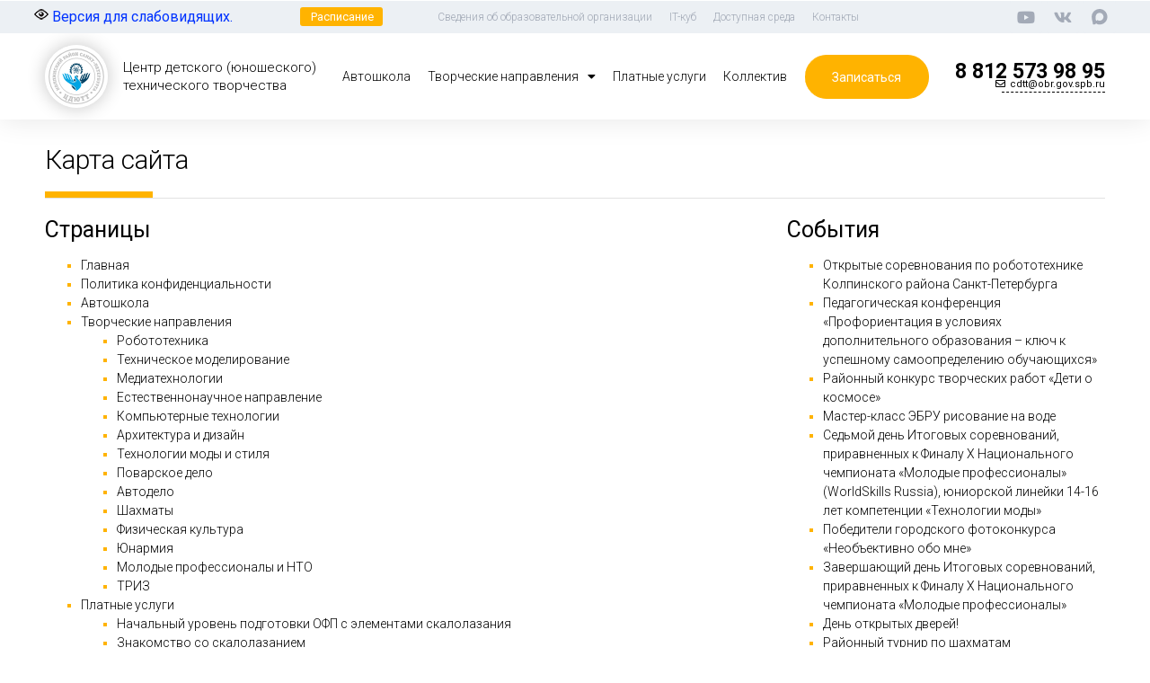

--- FILE ---
content_type: text/html; charset=UTF-8
request_url: https://xn--d1a2aan.xn--p1ai/karta-sajjta/
body_size: 92545
content:
<!doctype html>
<html lang="ru-RU">
<head>
	<meta charset="UTF-8">
		<meta name="viewport" content="width=device-width, initial-scale=1">
	<link rel="profile" href="https://gmpg.org/xfn/11">
	<title>Карта сайта &#8212; Центр детского (юношеского) технического творчества Колпинского района Санкт-Петербурга</title>
<meta name='robots' content='max-image-preview:large' />
<link rel='dns-prefetch' href='//api-maps.yandex.ru' />
<link rel='preconnect' href='//api-maps.yandex.ru' />
<link rel="alternate" type="application/rss+xml" title="Центр детского (юношеского) технического творчества Колпинского района Санкт-Петербурга &raquo; Лента" href="https://xn--d1a2aan.xn--p1ai/feed/" />
<link rel="alternate" type="application/rss+xml" title="Центр детского (юношеского) технического творчества Колпинского района Санкт-Петербурга &raquo; Лента комментариев" href="https://xn--d1a2aan.xn--p1ai/comments/feed/" />
<link rel="alternate" title="oEmbed (JSON)" type="application/json+oembed" href="https://xn--d1a2aan.xn--p1ai/wp-json/oembed/1.0/embed?url=https%3A%2F%2Fxn--d1a2aan.xn--p1ai%2Fkarta-sajjta%2F" />
<link rel="alternate" title="oEmbed (XML)" type="text/xml+oembed" href="https://xn--d1a2aan.xn--p1ai/wp-json/oembed/1.0/embed?url=https%3A%2F%2Fxn--d1a2aan.xn--p1ai%2Fkarta-sajjta%2F&#038;format=xml" />
<style id='wp-img-auto-sizes-contain-inline-css' type='text/css'>
img:is([sizes=auto i],[sizes^="auto," i]){contain-intrinsic-size:3000px 1500px}
/*# sourceURL=wp-img-auto-sizes-contain-inline-css */
</style>
<link data-minify="1" rel='stylesheet' id='bdt-uikit-css' href='https://xn--d1a2aan.xn--p1ai/wp-content/cache/min/1/wp-content/plugins/bdthemes-element-pack/assets/css/bdt-uikit.css?ver=1716113125' type='text/css' media='all' />
<link data-minify="1" rel='stylesheet' id='ep-helper-css' href='https://xn--d1a2aan.xn--p1ai/wp-content/cache/min/1/wp-content/plugins/bdthemes-element-pack/assets/css/ep-helper.css?ver=1716113125' type='text/css' media='all' />
<style id='wp-emoji-styles-inline-css' type='text/css'>

	img.wp-smiley, img.emoji {
		display: inline !important;
		border: none !important;
		box-shadow: none !important;
		height: 1em !important;
		width: 1em !important;
		margin: 0 0.07em !important;
		vertical-align: -0.1em !important;
		background: none !important;
		padding: 0 !important;
	}
/*# sourceURL=wp-emoji-styles-inline-css */
</style>
<style id='classic-theme-styles-inline-css' type='text/css'>
/*! This file is auto-generated */
.wp-block-button__link{color:#fff;background-color:#32373c;border-radius:9999px;box-shadow:none;text-decoration:none;padding:calc(.667em + 2px) calc(1.333em + 2px);font-size:1.125em}.wp-block-file__button{background:#32373c;color:#fff;text-decoration:none}
/*# sourceURL=/wp-includes/css/classic-themes.min.css */
</style>
<link data-minify="1" rel='stylesheet' id='jet-engine-frontend-css' href='https://xn--d1a2aan.xn--p1ai/wp-content/cache/min/1/wp-content/plugins/jet-engine/assets/css/frontend.css?ver=1716113125' type='text/css' media='all' />
<link data-minify="1" rel='stylesheet' id='vi-style-css' href='https://xn--d1a2aan.xn--p1ai/wp-content/cache/min/1/wp-content/plugins/for-the-visually-impaired/css/styles.css?ver=1716113125' type='text/css' media='all' />
<style id='vi-style-inline-css' type='text/css'>

		.vi-on-img-button{
  background: url(https://xn--d1a2aan.xn--p1ai/wp-content/plugins/for-the-visually-impaired/img/icon_16.png) 100% 100% no-repeat;
  background-size: contain;
    display: inline-block;
    vertical-align: middle;
    height: 16px;
    width: 16px;
    text-decoration: none;
    outline: 0;
		}
#bt_widget-vi-on a {
	text-align: center;
	cursor: pointer;
	background: #DB151C;
	box-shadow: 0 -3px 0 rgba(0, 0, 0, 0.1) inset;
	border: 0 none;
	border-radius: 6px;
	overflow: hidden;
    font-size: 15px;
    padding: 13px 18px 16px;
	text-decoration: none;
	display: inline-block;
	font-family: arial;
    font-weight: 700;
	line-height: 100%;
	text-shadow: 1px 1px 0 rgba(0, 0, 0, 0.12);
	margin-top: -3px;
    color: #000000;
    border-radius: 10px;
    vertical-align:middle;

}


#bt_widget-vi-on a:hover {
	-o-box-shadow: 0 -1px 0 rgba(0, 0, 0, 0.14) inset;
	-moz-box-shadow: 0 -1px 0 rgba(0, 0, 0, 0.14) inset;
	-webkit-box-shadow: 0 -1px 0 rgba(0, 0, 0, 0.14) inset;
	box-shadow: 0 -1px 0 rgba(0, 0, 0, 0.14) inset;
	text-decoration: underline;	
}

#bt_widget-vi-on .vi_widget_img {
    vertical-align:middle;
}
#bt_widget-vi-on  {
	    position: relative;
    top: 0;
    left: 0;
    color: #000000;
    font-size: 18px;
    letter-spacing: 0;
    text-align: center;
}
.vi-close{
	vertical-align: middle;
	text-align: center;
	display: flex;
	justify-content: center;
	align-items: center;
	font-size: 16px;
	text-decoration: none;
	font-weight: bold;
	vertical-align: middle;
	word-break: break-all;
    word-wrap: break-word;

}
.bt_widget-vi{
	vertical-align: middle;
	text-align: center;
	
}
		
		
/*# sourceURL=vi-style-inline-css */
</style>
<link rel='stylesheet' id='hello-elementor-css' href='https://xn--d1a2aan.xn--p1ai/wp-content/themes/hello-elementor/style.min.css?ver=2.5.0' type='text/css' media='all' />
<link rel='stylesheet' id='hello-elementor-theme-style-css' href='https://xn--d1a2aan.xn--p1ai/wp-content/themes/hello-elementor/theme.min.css?ver=2.5.0' type='text/css' media='all' />
<link data-minify="1" rel='stylesheet' id='jet-popup-frontend-css' href='https://xn--d1a2aan.xn--p1ai/wp-content/cache/min/1/wp-content/plugins/jet-popup/assets/css/jet-popup-frontend.css?ver=1716113125' type='text/css' media='all' />
<link data-minify="1" rel='stylesheet' id='elementor-icons-css' href='https://xn--d1a2aan.xn--p1ai/wp-content/cache/min/1/wp-content/plugins/elementor/assets/lib/eicons/css/elementor-icons.min.css?ver=1716113125' type='text/css' media='all' />
<link rel='stylesheet' id='elementor-frontend-css' href='https://xn--d1a2aan.xn--p1ai/wp-content/plugins/elementor/assets/css/frontend-lite.min.css?ver=3.6.2' type='text/css' media='all' />
<style id='elementor-frontend-inline-css' type='text/css'>
.elementor-kit-6{--e-global-color-primary:#000000;--e-global-color-secondary:#54595F;--e-global-color-text:#7A7A7A;--e-global-color-accent:#FFFFFF;--e-global-color-ec1c126:#FFB300;--e-global-color-6dc6332:#FFFFFF;--e-global-color-6c051f5:#ECF0F4;--e-global-color-a9ac03f:#A3AAB7;--e-global-color-ca928d2:#0033FF;--e-global-color-2387758:#212121;--e-global-color-1847fd8:#707070;--e-global-color-921e27f:#F8FAFD;--e-global-color-6da72d5:#B2B2B2;--e-global-color-7b02713:#FF006F;--e-global-color-3e0073a:#FFC53B;--e-global-color-60bd1a6:#E2E2E2;--e-global-color-5b5ec8c:#A4E662;--e-global-color-2bc2ae0:#8800FF;--e-global-color-3e85f1d:#FFF4D8;--e-global-color-4f5f856:#163EA4;--e-global-typography-primary-font-family:"Roboto";--e-global-typography-primary-font-weight:600;--e-global-typography-secondary-font-family:"Roboto Slab";--e-global-typography-secondary-font-weight:400;--e-global-typography-text-font-family:"Roboto";--e-global-typography-text-font-weight:400;--e-global-typography-accent-font-family:"Roboto";--e-global-typography-accent-font-weight:500;--e-global-typography-ed67529-font-family:"Roboto";--e-global-typography-ed67529-font-size:24px;--e-global-typography-ed67529-font-weight:700;--e-global-typography-79fb6ba-font-size:14px;--e-global-typography-79fb6ba-font-weight:400;--e-global-typography-a9c76f9-font-family:"Roboto";--e-global-typography-a9c76f9-font-size:16px;--e-global-typography-a9c76f9-font-weight:700;--e-global-typography-f8587fb-font-family:"Roboto";--e-global-typography-f8587fb-font-size:14px;--e-global-typography-f8587fb-font-weight:400;--e-global-typography-f8587fb-line-height:20px;--e-global-typography-f407ee1-font-family:"Roboto";--e-global-typography-f407ee1-font-size:30px;--e-global-typography-f407ee1-font-weight:300;--e-global-typography-f407ee1-line-height:30px;--e-global-typography-39f0110-font-family:"Roboto";--e-global-typography-39f0110-font-size:30px;--e-global-typography-39f0110-font-weight:300;--e-global-typography-39f0110-line-height:31px;--e-global-typography-f4928fd-font-family:"Roboto";--e-global-typography-f4928fd-font-size:20px;--e-global-typography-f4928fd-font-weight:400;--e-global-typography-dcec2da-font-size:13px;--e-global-typography-dcec2da-font-weight:300;--e-global-typography-48bfa1d-font-family:"Roboto";--e-global-typography-48bfa1d-font-size:25px;--e-global-typography-48bfa1d-font-weight:500;--e-global-typography-9bc2207-font-family:"Roboto";--e-global-typography-9bc2207-font-size:50px;--e-global-typography-9bc2207-font-weight:300;background-color:var( --e-global-color-6dc6332 );}.elementor-kit-6 a{color:var( --e-global-color-ca928d2 );line-height:17px;}.elementor-kit-6 h3{color:var( --e-global-color-primary );font-family:"Roboto", Sans-serif;font-size:25px;font-weight:500;}.elementor-kit-6 button,.elementor-kit-6 input[type="button"],.elementor-kit-6 input[type="submit"],.elementor-kit-6 .elementor-button{font-family:"Roboto", Sans-serif;font-size:14px;font-weight:400;color:var( --e-global-color-6dc6332 );background-color:var( --e-global-color-ec1c126 );}.elementor-kit-6 input:focus:not([type="button"]):not([type="submit"]),.elementor-kit-6 textarea:focus,.elementor-kit-6 .elementor-field-textual:focus{border-style:solid;border-width:0px 0px 0px 0px;border-color:var( --e-global-color-6c051f5 );}.elementor-section.elementor-section-boxed > .elementor-container{max-width:1180px;}.e-container{--container-max-width:1180px;}.elementor-widget:not(:last-child){margin-bottom:20px;}.elementor-element{--widgets-spacing:20px;}{}h1.entry-title{display:var(--page-title-display);}@media(max-width:1024px){.elementor-kit-6{--e-global-typography-48bfa1d-line-height:29px;}.elementor-section.elementor-section-boxed > .elementor-container{max-width:1024px;}.e-container{--container-max-width:1024px;}}@media(max-width:767px){.elementor-kit-6{--e-global-typography-48bfa1d-font-size:21px;--e-global-typography-48bfa1d-line-height:1.1em;}.elementor-section.elementor-section-boxed > .elementor-container{max-width:767px;}.e-container{--container-max-width:767px;}}
.elementor-widget-heading .elementor-heading-title{color:var( --e-global-color-primary );font-family:var( --e-global-typography-primary-font-family ), Sans-serif;font-weight:var( --e-global-typography-primary-font-weight );}.elementor-widget-image .widget-image-caption{color:var( --e-global-color-text );font-family:var( --e-global-typography-text-font-family ), Sans-serif;font-weight:var( --e-global-typography-text-font-weight );}.elementor-widget-text-editor{color:var( --e-global-color-text );font-family:var( --e-global-typography-text-font-family ), Sans-serif;font-weight:var( --e-global-typography-text-font-weight );}.elementor-widget-text-editor.elementor-drop-cap-view-stacked .elementor-drop-cap{background-color:var( --e-global-color-primary );}.elementor-widget-text-editor.elementor-drop-cap-view-framed .elementor-drop-cap, .elementor-widget-text-editor.elementor-drop-cap-view-default .elementor-drop-cap{color:var( --e-global-color-primary );border-color:var( --e-global-color-primary );}.elementor-widget-button .elementor-button{font-family:var( --e-global-typography-accent-font-family ), Sans-serif;font-weight:var( --e-global-typography-accent-font-weight );background-color:var( --e-global-color-accent );}.elementor-widget-divider{--divider-color:var( --e-global-color-secondary );}.elementor-widget-divider .elementor-divider__text{color:var( --e-global-color-secondary );font-family:var( --e-global-typography-secondary-font-family ), Sans-serif;font-weight:var( --e-global-typography-secondary-font-weight );}.elementor-widget-divider.elementor-view-stacked .elementor-icon{background-color:var( --e-global-color-secondary );}.elementor-widget-divider.elementor-view-framed .elementor-icon, .elementor-widget-divider.elementor-view-default .elementor-icon{color:var( --e-global-color-secondary );border-color:var( --e-global-color-secondary );}.elementor-widget-divider.elementor-view-framed .elementor-icon, .elementor-widget-divider.elementor-view-default .elementor-icon svg{fill:var( --e-global-color-secondary );}.elementor-widget-image-box .elementor-image-box-title{color:var( --e-global-color-primary );font-family:var( --e-global-typography-primary-font-family ), Sans-serif;font-weight:var( --e-global-typography-primary-font-weight );}.elementor-widget-image-box .elementor-image-box-description{color:var( --e-global-color-text );font-family:var( --e-global-typography-text-font-family ), Sans-serif;font-weight:var( --e-global-typography-text-font-weight );}.elementor-widget-icon.elementor-view-stacked .elementor-icon{background-color:var( --e-global-color-primary );}.elementor-widget-icon.elementor-view-framed .elementor-icon, .elementor-widget-icon.elementor-view-default .elementor-icon{color:var( --e-global-color-primary );border-color:var( --e-global-color-primary );}.elementor-widget-icon.elementor-view-framed .elementor-icon, .elementor-widget-icon.elementor-view-default .elementor-icon svg{fill:var( --e-global-color-primary );}.elementor-widget-icon-box.elementor-view-stacked .elementor-icon{background-color:var( --e-global-color-primary );}.elementor-widget-icon-box.elementor-view-framed .elementor-icon, .elementor-widget-icon-box.elementor-view-default .elementor-icon{fill:var( --e-global-color-primary );color:var( --e-global-color-primary );border-color:var( --e-global-color-primary );}.elementor-widget-icon-box .elementor-icon-box-title{color:var( --e-global-color-primary );}.elementor-widget-icon-box .elementor-icon-box-title, .elementor-widget-icon-box .elementor-icon-box-title a{font-family:var( --e-global-typography-primary-font-family ), Sans-serif;font-weight:var( --e-global-typography-primary-font-weight );}.elementor-widget-icon-box .elementor-icon-box-description{color:var( --e-global-color-text );font-family:var( --e-global-typography-text-font-family ), Sans-serif;font-weight:var( --e-global-typography-text-font-weight );}.elementor-widget-star-rating .elementor-star-rating__title{color:var( --e-global-color-text );font-family:var( --e-global-typography-text-font-family ), Sans-serif;font-weight:var( --e-global-typography-text-font-weight );}.elementor-widget-image-gallery .gallery-item .gallery-caption{font-family:var( --e-global-typography-accent-font-family ), Sans-serif;font-weight:var( --e-global-typography-accent-font-weight );}.elementor-widget-icon-list .elementor-icon-list-item:not(:last-child):after{border-color:var( --e-global-color-text );}.elementor-widget-icon-list .elementor-icon-list-icon i{color:var( --e-global-color-primary );}.elementor-widget-icon-list .elementor-icon-list-icon svg{fill:var( --e-global-color-primary );}.elementor-widget-icon-list .elementor-icon-list-text{color:var( --e-global-color-secondary );}.elementor-widget-icon-list .elementor-icon-list-item > .elementor-icon-list-text, .elementor-widget-icon-list .elementor-icon-list-item > a{font-family:var( --e-global-typography-text-font-family ), Sans-serif;font-weight:var( --e-global-typography-text-font-weight );}.elementor-widget-counter .elementor-counter-number-wrapper{color:var( --e-global-color-primary );font-family:var( --e-global-typography-primary-font-family ), Sans-serif;font-weight:var( --e-global-typography-primary-font-weight );}.elementor-widget-counter .elementor-counter-title{color:var( --e-global-color-secondary );font-family:var( --e-global-typography-secondary-font-family ), Sans-serif;font-weight:var( --e-global-typography-secondary-font-weight );}.elementor-widget-progress .elementor-progress-wrapper .elementor-progress-bar{background-color:var( --e-global-color-primary );}.elementor-widget-progress .elementor-title{color:var( --e-global-color-primary );font-family:var( --e-global-typography-text-font-family ), Sans-serif;font-weight:var( --e-global-typography-text-font-weight );}.elementor-widget-testimonial .elementor-testimonial-content{color:var( --e-global-color-text );font-family:var( --e-global-typography-text-font-family ), Sans-serif;font-weight:var( --e-global-typography-text-font-weight );}.elementor-widget-testimonial .elementor-testimonial-name{color:var( --e-global-color-primary );font-family:var( --e-global-typography-primary-font-family ), Sans-serif;font-weight:var( --e-global-typography-primary-font-weight );}.elementor-widget-testimonial .elementor-testimonial-job{color:var( --e-global-color-secondary );font-family:var( --e-global-typography-secondary-font-family ), Sans-serif;font-weight:var( --e-global-typography-secondary-font-weight );}.elementor-widget-tabs .elementor-tab-title, .elementor-widget-tabs .elementor-tab-title a{color:var( --e-global-color-primary );}.elementor-widget-tabs .elementor-tab-title.elementor-active,
					 .elementor-widget-tabs .elementor-tab-title.elementor-active a{color:var( --e-global-color-accent );}.elementor-widget-tabs .elementor-tab-title{font-family:var( --e-global-typography-primary-font-family ), Sans-serif;font-weight:var( --e-global-typography-primary-font-weight );}.elementor-widget-tabs .elementor-tab-content{color:var( --e-global-color-text );font-family:var( --e-global-typography-text-font-family ), Sans-serif;font-weight:var( --e-global-typography-text-font-weight );}.elementor-widget-accordion .elementor-accordion-icon, .elementor-widget-accordion .elementor-accordion-title{color:var( --e-global-color-primary );}.elementor-widget-accordion .elementor-accordion-icon svg{fill:var( --e-global-color-primary );}.elementor-widget-accordion .elementor-active .elementor-accordion-icon, .elementor-widget-accordion .elementor-active .elementor-accordion-title{color:var( --e-global-color-accent );}.elementor-widget-accordion .elementor-active .elementor-accordion-icon svg{fill:var( --e-global-color-accent );}.elementor-widget-accordion .elementor-accordion-title{font-family:var( --e-global-typography-primary-font-family ), Sans-serif;font-weight:var( --e-global-typography-primary-font-weight );}.elementor-widget-accordion .elementor-tab-content{color:var( --e-global-color-text );font-family:var( --e-global-typography-text-font-family ), Sans-serif;font-weight:var( --e-global-typography-text-font-weight );}.elementor-widget-toggle .elementor-toggle-title, .elementor-widget-toggle .elementor-toggle-icon{color:var( --e-global-color-primary );}.elementor-widget-toggle .elementor-toggle-icon svg{fill:var( --e-global-color-primary );}.elementor-widget-toggle .elementor-tab-title.elementor-active a, .elementor-widget-toggle .elementor-tab-title.elementor-active .elementor-toggle-icon{color:var( --e-global-color-accent );}.elementor-widget-toggle .elementor-toggle-title{font-family:var( --e-global-typography-primary-font-family ), Sans-serif;font-weight:var( --e-global-typography-primary-font-weight );}.elementor-widget-toggle .elementor-tab-content{color:var( --e-global-color-text );font-family:var( --e-global-typography-text-font-family ), Sans-serif;font-weight:var( --e-global-typography-text-font-weight );}.elementor-widget-alert .elementor-alert-title{font-family:var( --e-global-typography-primary-font-family ), Sans-serif;font-weight:var( --e-global-typography-primary-font-weight );}.elementor-widget-alert .elementor-alert-description{font-family:var( --e-global-typography-text-font-family ), Sans-serif;font-weight:var( --e-global-typography-text-font-weight );}.elementor-widget-jet-popup-action-button .jet-popup-action-button__text{font-family:var( --e-global-typography-accent-font-family ), Sans-serif;font-weight:var( --e-global-typography-accent-font-weight );}.elementor-widget-jet-popup-action-button .jet-popup-action-button__instance:hover .jet-popup-action-button__text{font-family:var( --e-global-typography-accent-font-family ), Sans-serif;font-weight:var( --e-global-typography-accent-font-weight );}.elementor-widget-jet-smart-filters-checkboxes .jet-filter-items-moreless__toggle{font-family:var( --e-global-typography-primary-font-family ), Sans-serif;font-weight:var( --e-global-typography-primary-font-weight );}.elementor-widget-jet-smart-filters-checkboxes .apply-filters__button{font-family:var( --e-global-typography-primary-font-family ), Sans-serif;font-weight:var( --e-global-typography-primary-font-weight );}.elementor-widget-jet-smart-filters-select .apply-filters__button{font-family:var( --e-global-typography-primary-font-family ), Sans-serif;font-weight:var( --e-global-typography-primary-font-weight );}.elementor-widget-jet-smart-filters-range .apply-filters__button{font-family:var( --e-global-typography-primary-font-family ), Sans-serif;font-weight:var( --e-global-typography-primary-font-weight );}.elementor-widget-jet-smart-filters-check-range .jet-filter-items-moreless__toggle{font-family:var( --e-global-typography-primary-font-family ), Sans-serif;font-weight:var( --e-global-typography-primary-font-weight );}.elementor-widget-jet-smart-filters-check-range .apply-filters__button{font-family:var( --e-global-typography-primary-font-family ), Sans-serif;font-weight:var( --e-global-typography-primary-font-weight );}.elementor-widget-jet-smart-filters-date-period .apply-filters__button{font-family:var( --e-global-typography-primary-font-family ), Sans-serif;font-weight:var( --e-global-typography-primary-font-weight );}.elementor-widget-jet-smart-filters-radio .jet-filter-items-moreless__toggle{font-family:var( --e-global-typography-primary-font-family ), Sans-serif;font-weight:var( --e-global-typography-primary-font-weight );}.elementor-widget-jet-smart-filters-radio .apply-filters__button{font-family:var( --e-global-typography-primary-font-family ), Sans-serif;font-weight:var( --e-global-typography-primary-font-weight );}.elementor-widget-jet-smart-filters-rating .apply-filters__button{font-family:var( --e-global-typography-primary-font-family ), Sans-serif;font-weight:var( --e-global-typography-primary-font-weight );}.elementor-widget-jet-smart-filters-alphabet .apply-filters__button{font-family:var( --e-global-typography-primary-font-family ), Sans-serif;font-weight:var( --e-global-typography-primary-font-weight );}.elementor-widget-jet-smart-filters-search .jet-search-filter__submit{font-family:var( --e-global-typography-primary-font-family ), Sans-serif;font-weight:var( --e-global-typography-primary-font-weight );}.elementor-widget-jet-smart-filters-color-image .jet-filter-items-moreless__toggle{font-family:var( --e-global-typography-primary-font-family ), Sans-serif;font-weight:var( --e-global-typography-primary-font-weight );}.elementor-widget-jet-smart-filters-color-image .apply-filters__button{font-family:var( --e-global-typography-primary-font-family ), Sans-serif;font-weight:var( --e-global-typography-primary-font-weight );}.elementor-widget-jet-smart-filters-sorting .apply-filters__button{font-family:var( --e-global-typography-primary-font-family ), Sans-serif;font-weight:var( --e-global-typography-primary-font-weight );}.elementor-widget-jet-smart-filters-apply-button .apply-filters__button{font-family:var( --e-global-typography-primary-font-family ), Sans-serif;font-weight:var( --e-global-typography-primary-font-weight );}.elementor-widget-jet-smart-filters-remove-filters .jet-remove-all-filters__button{font-family:var( --e-global-typography-primary-font-family ), Sans-serif;font-weight:var( --e-global-typography-primary-font-weight );}.elementor-widget-jet-hotspots .jet-hotspots__item-inner .jet-hotspots__item-text{font-family:var( --e-global-typography-primary-font-family ), Sans-serif;font-weight:var( --e-global-typography-primary-font-weight );}.elementor-widget-jet-hotspots .jet-hotspots .tippy-box .tippy-content{font-family:var( --e-global-typography-primary-font-family ), Sans-serif;font-weight:var( --e-global-typography-primary-font-weight );}.elementor-widget-jet-unfold .jet-unfold__content{font-family:var( --e-global-typography-primary-font-family ), Sans-serif;font-weight:var( --e-global-typography-primary-font-weight );}.elementor-widget-jet-unfold .jet-unfold-state .jet-unfold__content{font-family:var( --e-global-typography-primary-font-family ), Sans-serif;font-weight:var( --e-global-typography-primary-font-weight );}.elementor-widget-jet-unfold  .jet-unfold__button{font-family:var( --e-global-typography-accent-font-family ), Sans-serif;font-weight:var( --e-global-typography-accent-font-weight );}.elementor-widget-jet-unfold .jet-unfold__button{background-color:var( --e-global-color-primary );}.elementor-widget-jet-view-more .jet-view-more__button .jet-view-more__label{font-family:var( --e-global-typography-primary-font-family ), Sans-serif;font-weight:var( --e-global-typography-primary-font-weight );}.elementor-widget-jet-view-more .jet-view-more__button:hover .jet-view-more__icon{color:var( --e-global-color-secondary );}.elementor-widget-jet-view-more .jet-view-more__button:hover .jet-view-more__label{color:var( --e-global-color-secondary );font-family:var( --e-global-typography-primary-font-family ), Sans-serif;font-weight:var( --e-global-typography-primary-font-weight );}.elementor-widget-text-path{font-family:var( --e-global-typography-text-font-family ), Sans-serif;font-weight:var( --e-global-typography-text-font-weight );}.elementor-widget-theme-site-logo .widget-image-caption{color:var( --e-global-color-text );font-family:var( --e-global-typography-text-font-family ), Sans-serif;font-weight:var( --e-global-typography-text-font-weight );}.elementor-widget-theme-site-title .elementor-heading-title{color:var( --e-global-color-primary );font-family:var( --e-global-typography-primary-font-family ), Sans-serif;font-weight:var( --e-global-typography-primary-font-weight );}.elementor-widget-theme-page-title .elementor-heading-title{color:var( --e-global-color-primary );font-family:var( --e-global-typography-primary-font-family ), Sans-serif;font-weight:var( --e-global-typography-primary-font-weight );}.elementor-widget-theme-post-title .elementor-heading-title{color:var( --e-global-color-primary );font-family:var( --e-global-typography-primary-font-family ), Sans-serif;font-weight:var( --e-global-typography-primary-font-weight );}.elementor-widget-theme-post-excerpt .elementor-widget-container{color:var( --e-global-color-text );font-family:var( --e-global-typography-text-font-family ), Sans-serif;font-weight:var( --e-global-typography-text-font-weight );}.elementor-widget-theme-post-content{color:var( --e-global-color-text );font-family:var( --e-global-typography-text-font-family ), Sans-serif;font-weight:var( --e-global-typography-text-font-weight );}.elementor-widget-theme-post-featured-image .widget-image-caption{color:var( --e-global-color-text );font-family:var( --e-global-typography-text-font-family ), Sans-serif;font-weight:var( --e-global-typography-text-font-weight );}.elementor-widget-theme-archive-title .elementor-heading-title{color:var( --e-global-color-primary );font-family:var( --e-global-typography-primary-font-family ), Sans-serif;font-weight:var( --e-global-typography-primary-font-weight );}.elementor-widget-archive-posts .elementor-post__title, .elementor-widget-archive-posts .elementor-post__title a{color:var( --e-global-color-secondary );font-family:var( --e-global-typography-primary-font-family ), Sans-serif;font-weight:var( --e-global-typography-primary-font-weight );}.elementor-widget-archive-posts .elementor-post__meta-data{font-family:var( --e-global-typography-secondary-font-family ), Sans-serif;font-weight:var( --e-global-typography-secondary-font-weight );}.elementor-widget-archive-posts .elementor-post__excerpt p{font-family:var( --e-global-typography-text-font-family ), Sans-serif;font-weight:var( --e-global-typography-text-font-weight );}.elementor-widget-archive-posts .elementor-post__read-more{color:var( --e-global-color-accent );}.elementor-widget-archive-posts a.elementor-post__read-more{font-family:var( --e-global-typography-accent-font-family ), Sans-serif;font-weight:var( --e-global-typography-accent-font-weight );}.elementor-widget-archive-posts .elementor-post__card .elementor-post__badge{background-color:var( --e-global-color-accent );font-family:var( --e-global-typography-accent-font-family ), Sans-serif;font-weight:var( --e-global-typography-accent-font-weight );}.elementor-widget-archive-posts .elementor-pagination{font-family:var( --e-global-typography-secondary-font-family ), Sans-serif;font-weight:var( --e-global-typography-secondary-font-weight );}.elementor-widget-archive-posts .elementor-button{font-family:var( --e-global-typography-accent-font-family ), Sans-serif;font-weight:var( --e-global-typography-accent-font-weight );background-color:var( --e-global-color-accent );}.elementor-widget-archive-posts .e-load-more-message{font-family:var( --e-global-typography-secondary-font-family ), Sans-serif;font-weight:var( --e-global-typography-secondary-font-weight );}.elementor-widget-archive-posts .elementor-posts-nothing-found{color:var( --e-global-color-text );font-family:var( --e-global-typography-text-font-family ), Sans-serif;font-weight:var( --e-global-typography-text-font-weight );}.elementor-widget-posts .elementor-post__title, .elementor-widget-posts .elementor-post__title a{color:var( --e-global-color-secondary );font-family:var( --e-global-typography-primary-font-family ), Sans-serif;font-weight:var( --e-global-typography-primary-font-weight );}.elementor-widget-posts .elementor-post__meta-data{font-family:var( --e-global-typography-secondary-font-family ), Sans-serif;font-weight:var( --e-global-typography-secondary-font-weight );}.elementor-widget-posts .elementor-post__excerpt p{font-family:var( --e-global-typography-text-font-family ), Sans-serif;font-weight:var( --e-global-typography-text-font-weight );}.elementor-widget-posts .elementor-post__read-more{color:var( --e-global-color-accent );}.elementor-widget-posts a.elementor-post__read-more{font-family:var( --e-global-typography-accent-font-family ), Sans-serif;font-weight:var( --e-global-typography-accent-font-weight );}.elementor-widget-posts .elementor-post__card .elementor-post__badge{background-color:var( --e-global-color-accent );font-family:var( --e-global-typography-accent-font-family ), Sans-serif;font-weight:var( --e-global-typography-accent-font-weight );}.elementor-widget-posts .elementor-pagination{font-family:var( --e-global-typography-secondary-font-family ), Sans-serif;font-weight:var( --e-global-typography-secondary-font-weight );}.elementor-widget-posts .elementor-button{font-family:var( --e-global-typography-accent-font-family ), Sans-serif;font-weight:var( --e-global-typography-accent-font-weight );background-color:var( --e-global-color-accent );}.elementor-widget-posts .e-load-more-message{font-family:var( --e-global-typography-secondary-font-family ), Sans-serif;font-weight:var( --e-global-typography-secondary-font-weight );}.elementor-widget-portfolio a .elementor-portfolio-item__overlay{background-color:var( --e-global-color-accent );}.elementor-widget-portfolio .elementor-portfolio-item__title{font-family:var( --e-global-typography-primary-font-family ), Sans-serif;font-weight:var( --e-global-typography-primary-font-weight );}.elementor-widget-portfolio .elementor-portfolio__filter{color:var( --e-global-color-text );font-family:var( --e-global-typography-primary-font-family ), Sans-serif;font-weight:var( --e-global-typography-primary-font-weight );}.elementor-widget-portfolio .elementor-portfolio__filter.elementor-active{color:var( --e-global-color-primary );}.elementor-widget-gallery .elementor-gallery-item__title{font-family:var( --e-global-typography-primary-font-family ), Sans-serif;font-weight:var( --e-global-typography-primary-font-weight );}.elementor-widget-gallery .elementor-gallery-item__description{font-family:var( --e-global-typography-text-font-family ), Sans-serif;font-weight:var( --e-global-typography-text-font-weight );}.elementor-widget-gallery{--galleries-title-color-normal:var( --e-global-color-primary );--galleries-title-color-hover:var( --e-global-color-secondary );--galleries-pointer-bg-color-hover:var( --e-global-color-accent );--gallery-title-color-active:var( --e-global-color-secondary );--galleries-pointer-bg-color-active:var( --e-global-color-accent );}.elementor-widget-gallery .elementor-gallery-title{font-family:var( --e-global-typography-primary-font-family ), Sans-serif;font-weight:var( --e-global-typography-primary-font-weight );}.elementor-widget-form .elementor-field-group > label, .elementor-widget-form .elementor-field-subgroup label{color:var( --e-global-color-text );}.elementor-widget-form .elementor-field-group > label{font-family:var( --e-global-typography-text-font-family ), Sans-serif;font-weight:var( --e-global-typography-text-font-weight );}.elementor-widget-form .elementor-field-type-html{color:var( --e-global-color-text );font-family:var( --e-global-typography-text-font-family ), Sans-serif;font-weight:var( --e-global-typography-text-font-weight );}.elementor-widget-form .elementor-field-group .elementor-field{color:var( --e-global-color-text );}.elementor-widget-form .elementor-field-group .elementor-field, .elementor-widget-form .elementor-field-subgroup label{font-family:var( --e-global-typography-text-font-family ), Sans-serif;font-weight:var( --e-global-typography-text-font-weight );}.elementor-widget-form .elementor-button{font-family:var( --e-global-typography-accent-font-family ), Sans-serif;font-weight:var( --e-global-typography-accent-font-weight );}.elementor-widget-form .e-form__buttons__wrapper__button-next{background-color:var( --e-global-color-accent );}.elementor-widget-form .elementor-button[type="submit"]{background-color:var( --e-global-color-accent );}.elementor-widget-form .e-form__buttons__wrapper__button-previous{background-color:var( --e-global-color-accent );}.elementor-widget-form .elementor-message{font-family:var( --e-global-typography-text-font-family ), Sans-serif;font-weight:var( --e-global-typography-text-font-weight );}.elementor-widget-form .e-form__indicators__indicator, .elementor-widget-form .e-form__indicators__indicator__label{font-family:var( --e-global-typography-accent-font-family ), Sans-serif;font-weight:var( --e-global-typography-accent-font-weight );}.elementor-widget-form{--e-form-steps-indicator-inactive-primary-color:var( --e-global-color-text );--e-form-steps-indicator-active-primary-color:var( --e-global-color-accent );--e-form-steps-indicator-completed-primary-color:var( --e-global-color-accent );--e-form-steps-indicator-progress-color:var( --e-global-color-accent );--e-form-steps-indicator-progress-background-color:var( --e-global-color-text );--e-form-steps-indicator-progress-meter-color:var( --e-global-color-text );}.elementor-widget-form .e-form__indicators__indicator__progress__meter{font-family:var( --e-global-typography-accent-font-family ), Sans-serif;font-weight:var( --e-global-typography-accent-font-weight );}.elementor-widget-login .elementor-field-group > a{color:var( --e-global-color-text );}.elementor-widget-login .elementor-field-group > a:hover{color:var( --e-global-color-accent );}.elementor-widget-login .elementor-form-fields-wrapper label{color:var( --e-global-color-text );font-family:var( --e-global-typography-text-font-family ), Sans-serif;font-weight:var( --e-global-typography-text-font-weight );}.elementor-widget-login .elementor-field-group .elementor-field{color:var( --e-global-color-text );}.elementor-widget-login .elementor-field-group .elementor-field, .elementor-widget-login .elementor-field-subgroup label{font-family:var( --e-global-typography-text-font-family ), Sans-serif;font-weight:var( --e-global-typography-text-font-weight );}.elementor-widget-login .elementor-button{font-family:var( --e-global-typography-accent-font-family ), Sans-serif;font-weight:var( --e-global-typography-accent-font-weight );background-color:var( --e-global-color-accent );}.elementor-widget-login .elementor-widget-container .elementor-login__logged-in-message{color:var( --e-global-color-text );font-family:var( --e-global-typography-text-font-family ), Sans-serif;font-weight:var( --e-global-typography-text-font-weight );}.elementor-widget-slides .elementor-slide-heading{font-family:var( --e-global-typography-primary-font-family ), Sans-serif;font-weight:var( --e-global-typography-primary-font-weight );}.elementor-widget-slides .elementor-slide-description{font-family:var( --e-global-typography-secondary-font-family ), Sans-serif;font-weight:var( --e-global-typography-secondary-font-weight );}.elementor-widget-slides .elementor-slide-button{font-family:var( --e-global-typography-accent-font-family ), Sans-serif;font-weight:var( --e-global-typography-accent-font-weight );}.elementor-widget-nav-menu .elementor-nav-menu .elementor-item{font-family:var( --e-global-typography-primary-font-family ), Sans-serif;font-weight:var( --e-global-typography-primary-font-weight );}.elementor-widget-nav-menu .elementor-nav-menu--main .elementor-item{color:var( --e-global-color-text );fill:var( --e-global-color-text );}.elementor-widget-nav-menu .elementor-nav-menu--main .elementor-item:hover,
					.elementor-widget-nav-menu .elementor-nav-menu--main .elementor-item.elementor-item-active,
					.elementor-widget-nav-menu .elementor-nav-menu--main .elementor-item.highlighted,
					.elementor-widget-nav-menu .elementor-nav-menu--main .elementor-item:focus{color:var( --e-global-color-accent );fill:var( --e-global-color-accent );}.elementor-widget-nav-menu .elementor-nav-menu--main:not(.e--pointer-framed) .elementor-item:before,
					.elementor-widget-nav-menu .elementor-nav-menu--main:not(.e--pointer-framed) .elementor-item:after{background-color:var( --e-global-color-accent );}.elementor-widget-nav-menu .e--pointer-framed .elementor-item:before,
					.elementor-widget-nav-menu .e--pointer-framed .elementor-item:after{border-color:var( --e-global-color-accent );}.elementor-widget-nav-menu{--e-nav-menu-divider-color:var( --e-global-color-text );}.elementor-widget-nav-menu .elementor-nav-menu--dropdown .elementor-item, .elementor-widget-nav-menu .elementor-nav-menu--dropdown  .elementor-sub-item{font-family:var( --e-global-typography-accent-font-family ), Sans-serif;font-weight:var( --e-global-typography-accent-font-weight );}.elementor-widget-animated-headline .elementor-headline-dynamic-wrapper path{stroke:var( --e-global-color-accent );}.elementor-widget-animated-headline .elementor-headline-plain-text{color:var( --e-global-color-secondary );}.elementor-widget-animated-headline .elementor-headline{font-family:var( --e-global-typography-primary-font-family ), Sans-serif;font-weight:var( --e-global-typography-primary-font-weight );}.elementor-widget-animated-headline{--dynamic-text-color:var( --e-global-color-secondary );}.elementor-widget-animated-headline .elementor-headline-dynamic-text{font-family:var( --e-global-typography-primary-font-family ), Sans-serif;font-weight:var( --e-global-typography-primary-font-weight );}.elementor-widget-hotspot .widget-image-caption{font-family:var( --e-global-typography-text-font-family ), Sans-serif;font-weight:var( --e-global-typography-text-font-weight );}.elementor-widget-hotspot{--hotspot-color:var( --e-global-color-primary );--hotspot-box-color:var( --e-global-color-secondary );--tooltip-color:var( --e-global-color-secondary );}.elementor-widget-hotspot .e-hotspot__label{font-family:var( --e-global-typography-primary-font-family ), Sans-serif;font-weight:var( --e-global-typography-primary-font-weight );}.elementor-widget-hotspot .e-hotspot__tooltip{font-family:var( --e-global-typography-secondary-font-family ), Sans-serif;font-weight:var( --e-global-typography-secondary-font-weight );}.elementor-widget-price-list .elementor-price-list-header{color:var( --e-global-color-primary );font-family:var( --e-global-typography-primary-font-family ), Sans-serif;font-weight:var( --e-global-typography-primary-font-weight );}.elementor-widget-price-list .elementor-price-list-price{color:var( --e-global-color-primary );font-family:var( --e-global-typography-primary-font-family ), Sans-serif;font-weight:var( --e-global-typography-primary-font-weight );}.elementor-widget-price-list .elementor-price-list-description{color:var( --e-global-color-text );font-family:var( --e-global-typography-text-font-family ), Sans-serif;font-weight:var( --e-global-typography-text-font-weight );}.elementor-widget-price-list .elementor-price-list-separator{border-bottom-color:var( --e-global-color-secondary );}.elementor-widget-price-table{--e-price-table-header-background-color:var( --e-global-color-secondary );}.elementor-widget-price-table .elementor-price-table__heading{font-family:var( --e-global-typography-primary-font-family ), Sans-serif;font-weight:var( --e-global-typography-primary-font-weight );}.elementor-widget-price-table .elementor-price-table__subheading{font-family:var( --e-global-typography-secondary-font-family ), Sans-serif;font-weight:var( --e-global-typography-secondary-font-weight );}.elementor-widget-price-table .elementor-price-table .elementor-price-table__price{font-family:var( --e-global-typography-primary-font-family ), Sans-serif;font-weight:var( --e-global-typography-primary-font-weight );}.elementor-widget-price-table .elementor-price-table__original-price{color:var( --e-global-color-secondary );font-family:var( --e-global-typography-primary-font-family ), Sans-serif;font-weight:var( --e-global-typography-primary-font-weight );}.elementor-widget-price-table .elementor-price-table__period{color:var( --e-global-color-secondary );font-family:var( --e-global-typography-secondary-font-family ), Sans-serif;font-weight:var( --e-global-typography-secondary-font-weight );}.elementor-widget-price-table .elementor-price-table__features-list{--e-price-table-features-list-color:var( --e-global-color-text );}.elementor-widget-price-table .elementor-price-table__features-list li{font-family:var( --e-global-typography-text-font-family ), Sans-serif;font-weight:var( --e-global-typography-text-font-weight );}.elementor-widget-price-table .elementor-price-table__features-list li:before{border-top-color:var( --e-global-color-text );}.elementor-widget-price-table .elementor-price-table__button{font-family:var( --e-global-typography-accent-font-family ), Sans-serif;font-weight:var( --e-global-typography-accent-font-weight );background-color:var( --e-global-color-accent );}.elementor-widget-price-table .elementor-price-table__additional_info{color:var( --e-global-color-text );font-family:var( --e-global-typography-text-font-family ), Sans-serif;font-weight:var( --e-global-typography-text-font-weight );}.elementor-widget-price-table .elementor-price-table__ribbon-inner{background-color:var( --e-global-color-accent );font-family:var( --e-global-typography-accent-font-family ), Sans-serif;font-weight:var( --e-global-typography-accent-font-weight );}.elementor-widget-flip-box .elementor-flip-box__front .elementor-flip-box__layer__title{font-family:var( --e-global-typography-primary-font-family ), Sans-serif;font-weight:var( --e-global-typography-primary-font-weight );}.elementor-widget-flip-box .elementor-flip-box__front .elementor-flip-box__layer__description{font-family:var( --e-global-typography-text-font-family ), Sans-serif;font-weight:var( --e-global-typography-text-font-weight );}.elementor-widget-flip-box .elementor-flip-box__back .elementor-flip-box__layer__title{font-family:var( --e-global-typography-primary-font-family ), Sans-serif;font-weight:var( --e-global-typography-primary-font-weight );}.elementor-widget-flip-box .elementor-flip-box__back .elementor-flip-box__layer__description{font-family:var( --e-global-typography-text-font-family ), Sans-serif;font-weight:var( --e-global-typography-text-font-weight );}.elementor-widget-flip-box .elementor-flip-box__button{font-family:var( --e-global-typography-accent-font-family ), Sans-serif;font-weight:var( --e-global-typography-accent-font-weight );}.elementor-widget-call-to-action .elementor-cta__title{font-family:var( --e-global-typography-primary-font-family ), Sans-serif;font-weight:var( --e-global-typography-primary-font-weight );}.elementor-widget-call-to-action .elementor-cta__description{font-family:var( --e-global-typography-text-font-family ), Sans-serif;font-weight:var( --e-global-typography-text-font-weight );}.elementor-widget-call-to-action .elementor-cta__button{font-family:var( --e-global-typography-accent-font-family ), Sans-serif;font-weight:var( --e-global-typography-accent-font-weight );}.elementor-widget-call-to-action .elementor-ribbon-inner{background-color:var( --e-global-color-accent );font-family:var( --e-global-typography-accent-font-family ), Sans-serif;font-weight:var( --e-global-typography-accent-font-weight );}.elementor-widget-media-carousel .elementor-carousel-image-overlay{font-family:var( --e-global-typography-accent-font-family ), Sans-serif;font-weight:var( --e-global-typography-accent-font-weight );}.elementor-widget-testimonial-carousel .elementor-testimonial__text{color:var( --e-global-color-text );font-family:var( --e-global-typography-text-font-family ), Sans-serif;font-weight:var( --e-global-typography-text-font-weight );}.elementor-widget-testimonial-carousel .elementor-testimonial__name{color:var( --e-global-color-text );font-family:var( --e-global-typography-primary-font-family ), Sans-serif;font-weight:var( --e-global-typography-primary-font-weight );}.elementor-widget-testimonial-carousel .elementor-testimonial__title{color:var( --e-global-color-primary );font-family:var( --e-global-typography-secondary-font-family ), Sans-serif;font-weight:var( --e-global-typography-secondary-font-weight );}.elementor-widget-reviews .elementor-testimonial__header, .elementor-widget-reviews .elementor-testimonial__name{font-family:var( --e-global-typography-primary-font-family ), Sans-serif;font-weight:var( --e-global-typography-primary-font-weight );}.elementor-widget-reviews .elementor-testimonial__text{font-family:var( --e-global-typography-text-font-family ), Sans-serif;font-weight:var( --e-global-typography-text-font-weight );}.elementor-widget-table-of-contents{--header-color:var( --e-global-color-secondary );--item-text-color:var( --e-global-color-text );--item-text-hover-color:var( --e-global-color-accent );--marker-color:var( --e-global-color-text );}.elementor-widget-table-of-contents .elementor-toc__header, .elementor-widget-table-of-contents .elementor-toc__header-title{font-family:var( --e-global-typography-primary-font-family ), Sans-serif;font-weight:var( --e-global-typography-primary-font-weight );}.elementor-widget-table-of-contents .elementor-toc__list-item{font-family:var( --e-global-typography-text-font-family ), Sans-serif;font-weight:var( --e-global-typography-text-font-weight );}.elementor-widget-countdown .elementor-countdown-item{background-color:var( --e-global-color-primary );}.elementor-widget-countdown .elementor-countdown-digits{font-family:var( --e-global-typography-text-font-family ), Sans-serif;font-weight:var( --e-global-typography-text-font-weight );}.elementor-widget-countdown .elementor-countdown-label{font-family:var( --e-global-typography-secondary-font-family ), Sans-serif;font-weight:var( --e-global-typography-secondary-font-weight );}.elementor-widget-countdown .elementor-countdown-expire--message{color:var( --e-global-color-text );font-family:var( --e-global-typography-text-font-family ), Sans-serif;font-weight:var( --e-global-typography-text-font-weight );}.elementor-widget-search-form input[type="search"].elementor-search-form__input{font-family:var( --e-global-typography-text-font-family ), Sans-serif;font-weight:var( --e-global-typography-text-font-weight );}.elementor-widget-search-form .elementor-search-form__input,
					.elementor-widget-search-form .elementor-search-form__icon,
					.elementor-widget-search-form .elementor-lightbox .dialog-lightbox-close-button,
					.elementor-widget-search-form .elementor-lightbox .dialog-lightbox-close-button:hover,
					.elementor-widget-search-form.elementor-search-form--skin-full_screen input[type="search"].elementor-search-form__input{color:var( --e-global-color-text );fill:var( --e-global-color-text );}.elementor-widget-search-form .elementor-search-form__submit{font-family:var( --e-global-typography-text-font-family ), Sans-serif;font-weight:var( --e-global-typography-text-font-weight );background-color:var( --e-global-color-secondary );}.elementor-widget-author-box .elementor-author-box__name{color:var( --e-global-color-secondary );font-family:var( --e-global-typography-primary-font-family ), Sans-serif;font-weight:var( --e-global-typography-primary-font-weight );}.elementor-widget-author-box .elementor-author-box__bio{color:var( --e-global-color-text );font-family:var( --e-global-typography-text-font-family ), Sans-serif;font-weight:var( --e-global-typography-text-font-weight );}.elementor-widget-author-box .elementor-author-box__button{color:var( --e-global-color-secondary );border-color:var( --e-global-color-secondary );font-family:var( --e-global-typography-accent-font-family ), Sans-serif;font-weight:var( --e-global-typography-accent-font-weight );}.elementor-widget-author-box .elementor-author-box__button:hover{border-color:var( --e-global-color-secondary );color:var( --e-global-color-secondary );}.elementor-widget-post-navigation span.post-navigation__prev--label{color:var( --e-global-color-text );}.elementor-widget-post-navigation span.post-navigation__next--label{color:var( --e-global-color-text );}.elementor-widget-post-navigation span.post-navigation__prev--label, .elementor-widget-post-navigation span.post-navigation__next--label{font-family:var( --e-global-typography-secondary-font-family ), Sans-serif;font-weight:var( --e-global-typography-secondary-font-weight );}.elementor-widget-post-navigation span.post-navigation__prev--title, .elementor-widget-post-navigation span.post-navigation__next--title{color:var( --e-global-color-secondary );font-family:var( --e-global-typography-secondary-font-family ), Sans-serif;font-weight:var( --e-global-typography-secondary-font-weight );}.elementor-widget-post-info .elementor-icon-list-item:not(:last-child):after{border-color:var( --e-global-color-text );}.elementor-widget-post-info .elementor-icon-list-icon i{color:var( --e-global-color-primary );}.elementor-widget-post-info .elementor-icon-list-icon svg{fill:var( --e-global-color-primary );}.elementor-widget-post-info .elementor-icon-list-text, .elementor-widget-post-info .elementor-icon-list-text a{color:var( --e-global-color-secondary );}.elementor-widget-post-info .elementor-icon-list-item{font-family:var( --e-global-typography-text-font-family ), Sans-serif;font-weight:var( --e-global-typography-text-font-weight );}.elementor-widget-sitemap .elementor-sitemap-title{color:var( --e-global-color-primary );font-family:var( --e-global-typography-primary-font-family ), Sans-serif;font-weight:var( --e-global-typography-primary-font-weight );}.elementor-widget-sitemap .elementor-sitemap-item, .elementor-widget-sitemap span.elementor-sitemap-list, .elementor-widget-sitemap .elementor-sitemap-item a{color:var( --e-global-color-text );font-family:var( --e-global-typography-text-font-family ), Sans-serif;font-weight:var( --e-global-typography-text-font-weight );}.elementor-widget-sitemap .elementor-sitemap-item{color:var( --e-global-color-text );}.elementor-widget-blockquote .elementor-blockquote__content{color:var( --e-global-color-text );}.elementor-widget-blockquote .elementor-blockquote__author{color:var( --e-global-color-secondary );}.elementor-widget-lottie{--caption-color:var( --e-global-color-text );}.elementor-widget-lottie .e-lottie__caption{font-family:var( --e-global-typography-text-font-family ), Sans-serif;font-weight:var( --e-global-typography-text-font-weight );}.elementor-widget-video-playlist .e-tabs-header .e-tabs-title{color:var( --e-global-color-text );}.elementor-widget-video-playlist .e-tabs-header .e-tabs-videos-count{color:var( --e-global-color-text );}.elementor-widget-video-playlist .e-tabs-header .e-tabs-header-right-side i{color:var( --e-global-color-text );}.elementor-widget-video-playlist .e-tabs-header .e-tabs-header-right-side svg{fill:var( --e-global-color-text );}.elementor-widget-video-playlist .e-tab-title .e-tab-title-text{color:var( --e-global-color-text );font-family:var( --e-global-typography-text-font-family ), Sans-serif;font-weight:var( --e-global-typography-text-font-weight );}.elementor-widget-video-playlist .e-tab-title .e-tab-title-text a{color:var( --e-global-color-text );}.elementor-widget-video-playlist .e-tab-title .e-tab-duration{color:var( --e-global-color-text );}.elementor-widget-video-playlist .e-tabs-items-wrapper .e-tab-title:where( .e-active, :hover ) .e-tab-title-text{color:var( --e-global-color-text );font-family:var( --e-global-typography-text-font-family ), Sans-serif;font-weight:var( --e-global-typography-text-font-weight );}.elementor-widget-video-playlist .e-tabs-items-wrapper .e-tab-title:where( .e-active, :hover ) .e-tab-title-text a{color:var( --e-global-color-text );}.elementor-widget-video-playlist .e-tabs-items-wrapper .e-tab-title:where( .e-active, :hover ) .e-tab-duration{color:var( --e-global-color-text );}.elementor-widget-video-playlist .e-tabs-items-wrapper .e-section-title{color:var( --e-global-color-text );}.elementor-widget-video-playlist .e-tabs-inner-tabs .e-inner-tabs-wrapper .e-inner-tab-title a{font-family:var( --e-global-typography-text-font-family ), Sans-serif;font-weight:var( --e-global-typography-text-font-weight );}.elementor-widget-video-playlist .e-tabs-inner-tabs .e-inner-tabs-content-wrapper .e-inner-tab-content .e-inner-tab-text{font-family:var( --e-global-typography-text-font-family ), Sans-serif;font-weight:var( --e-global-typography-text-font-weight );}.elementor-widget-video-playlist .e-tabs-inner-tabs .e-inner-tabs-content-wrapper .e-inner-tab-content button{color:var( --e-global-color-text );font-family:var( --e-global-typography-accent-font-family ), Sans-serif;font-weight:var( --e-global-typography-accent-font-weight );}.elementor-widget-video-playlist .e-tabs-inner-tabs .e-inner-tabs-content-wrapper .e-inner-tab-content button:hover{color:var( --e-global-color-text );}.elementor-widget-paypal-button .elementor-button{font-family:var( --e-global-typography-accent-font-family ), Sans-serif;font-weight:var( --e-global-typography-accent-font-weight );background-color:var( --e-global-color-accent );}.elementor-widget-paypal-button .elementor-message{font-family:var( --e-global-typography-text-font-family ), Sans-serif;font-weight:var( --e-global-typography-text-font-weight );}.elementor-widget-progress-tracker .current-progress-percentage{font-family:var( --e-global-typography-text-font-family ), Sans-serif;font-weight:var( --e-global-typography-text-font-weight );}
.elementor-1024 .elementor-element.elementor-element-ba36c37:not(.elementor-motion-effects-element-type-background), .elementor-1024 .elementor-element.elementor-element-ba36c37 > .elementor-motion-effects-container > .elementor-motion-effects-layer{background-color:var( --e-global-color-6dc6332 );}.elementor-1024 .elementor-element.elementor-element-ba36c37{transition:background 0.3s, border 0.3s, border-radius 0.3s, box-shadow 0.3s;margin-top:0px;margin-bottom:0px;padding:30px 0px 30px 0px;z-index:5;}.elementor-1024 .elementor-element.elementor-element-ba36c37 > .elementor-background-overlay{transition:background 0.3s, border-radius 0.3s, opacity 0.3s;}.elementor-1024 .elementor-element.elementor-element-ef761b1 > .elementor-widget-wrap > .elementor-widget:not(.elementor-widget__width-auto):not(.elementor-widget__width-initial):not(:last-child):not(.elementor-absolute){margin-bottom:0px;}.elementor-1024 .elementor-element.elementor-element-c0a2a12 .elementor-heading-title{font-family:"Roboto", Sans-serif;font-size:30px;font-weight:300;line-height:30px;}.elementor-1024 .elementor-element.elementor-element-c0a2a12 > .elementor-widget-container{margin:0px 0px 20px 0px;}.elementor-1024 .elementor-element.elementor-element-03b2745{--divider-border-style:solid;--divider-color:var( --e-global-color-ec1c126 );--divider-border-width:7px;}.elementor-1024 .elementor-element.elementor-element-03b2745 .elementor-divider-separator{width:120px;}.elementor-1024 .elementor-element.elementor-element-03b2745 .elementor-divider{padding-top:0px;padding-bottom:0px;}.elementor-1024 .elementor-element.elementor-element-b8b80ef{--divider-border-style:solid;--divider-color:var( --e-global-color-60bd1a6 );--divider-border-width:1px;}.elementor-1024 .elementor-element.elementor-element-b8b80ef .elementor-divider-separator{width:100%;}.elementor-1024 .elementor-element.elementor-element-b8b80ef .elementor-divider{padding-top:0px;padding-bottom:0px;}.elementor-1024 .elementor-element.elementor-element-9998044{padding:20px 0px 30px 0px;}.elementor-1024 .elementor-element.elementor-element-420e82c > .elementor-element-populated{padding:0px 30px 0px 0px;}.elementor-1024 .elementor-element.elementor-element-8dc385f .elementor-sitemap-section{flex-basis:calc( 1 / 1 * 100% );}.elementor-1024 .elementor-element.elementor-element-8dc385f .elementor-sitemap-title{font-family:"Roboto", Sans-serif;font-size:25px;font-weight:400;line-height:30px;}.elementor-1024 .elementor-element.elementor-element-8dc385f .elementor-sitemap-item, .elementor-1024 .elementor-element.elementor-element-8dc385f span.elementor-sitemap-list, .elementor-1024 .elementor-element.elementor-element-8dc385f .elementor-sitemap-item a{color:var( --e-global-color-primary );font-family:"Roboto", Sans-serif;font-size:14px;font-weight:300;}.elementor-1024 .elementor-element.elementor-element-8dc385f .elementor-sitemap-item{color:var( --e-global-color-ec1c126 );}.elementor-1024 .elementor-element.elementor-element-8dc385f .elementor-sitemap-list, .elementor-1024 .elementor-element.elementor-element-8dc385f .elementor-sitemap-list .children{list-style-type:square;}.elementor-1024 .elementor-element.elementor-element-4232ba2 > .elementor-element-populated{padding:0px 30px 0px 0px;}.elementor-1024 .elementor-element.elementor-element-6decce9 .elementor-sitemap-section{flex-basis:calc( 1 / 1 * 100% );}.elementor-1024 .elementor-element.elementor-element-6decce9 .elementor-sitemap-title{font-family:"Roboto", Sans-serif;font-size:25px;font-weight:400;line-height:30px;}.elementor-1024 .elementor-element.elementor-element-6decce9 .elementor-sitemap-item, .elementor-1024 .elementor-element.elementor-element-6decce9 span.elementor-sitemap-list, .elementor-1024 .elementor-element.elementor-element-6decce9 .elementor-sitemap-item a{color:var( --e-global-color-primary );font-family:"Roboto", Sans-serif;font-size:14px;font-weight:300;}.elementor-1024 .elementor-element.elementor-element-6decce9 .elementor-sitemap-item{color:var( --e-global-color-ec1c126 );}.elementor-1024 .elementor-element.elementor-element-6decce9 .elementor-sitemap-list, .elementor-1024 .elementor-element.elementor-element-6decce9 .elementor-sitemap-list .children{list-style-type:square;}.elementor-1024 .elementor-element.elementor-element-73b4ea1 .elementor-sitemap-section{flex-basis:calc( 1 / 1 * 100% );}.elementor-1024 .elementor-element.elementor-element-73b4ea1 .elementor-sitemap-title{font-family:"Roboto", Sans-serif;font-size:25px;font-weight:400;line-height:30px;}.elementor-1024 .elementor-element.elementor-element-73b4ea1 .elementor-sitemap-item, .elementor-1024 .elementor-element.elementor-element-73b4ea1 span.elementor-sitemap-list, .elementor-1024 .elementor-element.elementor-element-73b4ea1 .elementor-sitemap-item a{color:var( --e-global-color-primary );font-family:"Roboto", Sans-serif;font-size:14px;font-weight:300;}.elementor-1024 .elementor-element.elementor-element-73b4ea1 .elementor-sitemap-item{color:var( --e-global-color-ec1c126 );}.elementor-1024 .elementor-element.elementor-element-73b4ea1 .elementor-sitemap-list, .elementor-1024 .elementor-element.elementor-element-73b4ea1 .elementor-sitemap-list .children{list-style-type:square;}:root{--page-title-display:none;}@media(min-width:768px){.elementor-1024 .elementor-element.elementor-element-420e82c{width:70%;}.elementor-1024 .elementor-element.elementor-element-4232ba2{width:30%;}}@media(max-width:1024px){.elementor-1024 .elementor-element.elementor-element-ba36c37{padding:0px 10px 30px 10px;}.elementor-1024 .elementor-element.elementor-element-8dc385f .elementor-sitemap-section{flex-basis:calc( 1 / 2 * 100% );}.elementor-1024 .elementor-element.elementor-element-6decce9 .elementor-sitemap-section{flex-basis:calc( 1 / 2 * 100% );}.elementor-1024 .elementor-element.elementor-element-73b4ea1 .elementor-sitemap-section{flex-basis:calc( 1 / 2 * 100% );}}@media(max-width:767px){.elementor-1024 .elementor-element.elementor-element-ba36c37{padding:0px 10px 30px 10px;}.elementor-1024 .elementor-element.elementor-element-420e82c > .elementor-element-populated{padding:20px 0px 0px 0px;}.elementor-1024 .elementor-element.elementor-element-8dc385f .elementor-sitemap-section{flex-basis:calc( 1 / 1 * 100% );}.elementor-1024 .elementor-element.elementor-element-4232ba2 > .elementor-element-populated{padding:20px 0px 0px 0px;}.elementor-1024 .elementor-element.elementor-element-6decce9 .elementor-sitemap-section{flex-basis:calc( 1 / 1 * 100% );}.elementor-1024 .elementor-element.elementor-element-73b4ea1 .elementor-sitemap-section{flex-basis:calc( 1 / 1 * 100% );}}
.elementor-21 .elementor-element.elementor-element-84b8d7b > .elementor-container{max-width:1205px;min-height:36px;}.elementor-21 .elementor-element.elementor-element-84b8d7b:not(.elementor-motion-effects-element-type-background), .elementor-21 .elementor-element.elementor-element-84b8d7b > .elementor-motion-effects-container > .elementor-motion-effects-layer{background-color:#ECF0F4;}.elementor-21 .elementor-element.elementor-element-84b8d7b{transition:background 0.3s, border 0.3s, border-radius 0.3s, box-shadow 0.3s;z-index:10;}.elementor-21 .elementor-element.elementor-element-84b8d7b > .elementor-background-overlay{transition:background 0.3s, border-radius 0.3s, opacity 0.3s;}.elementor-bc-flex-widget .elementor-21 .elementor-element.elementor-element-711c906.elementor-column .elementor-widget-wrap{align-items:center;}.elementor-21 .elementor-element.elementor-element-711c906.elementor-column.elementor-element[data-element_type="column"] > .elementor-widget-wrap.elementor-element-populated{align-content:center;align-items:center;}.elementor-21 .elementor-element.elementor-element-d3c6586 .elementor-button{font-family:"Roboto", Sans-serif;font-size:13px;font-weight:400;fill:var( --e-global-color-accent );color:var( --e-global-color-accent );background-color:var( --e-global-color-ec1c126 );border-radius:3px 3px 3px 3px;padding:2px 10px 2px 12px;}.elementor-21 .elementor-element.elementor-element-d3c6586 .elementor-button:hover, .elementor-21 .elementor-element.elementor-element-d3c6586 .elementor-button:focus{color:var( --e-global-color-2387758 );background-color:var( --e-global-color-a9ac03f );}.elementor-21 .elementor-element.elementor-element-d3c6586 .elementor-button:hover svg, .elementor-21 .elementor-element.elementor-element-d3c6586 .elementor-button:focus svg{fill:var( --e-global-color-2387758 );}.elementor-21 .elementor-element.elementor-element-d3c6586 > .elementor-widget-container{margin:0px 0px 3px 0px;}.elementor-bc-flex-widget .elementor-21 .elementor-element.elementor-element-829a329.elementor-column .elementor-widget-wrap{align-items:center;}.elementor-21 .elementor-element.elementor-element-829a329.elementor-column.elementor-element[data-element_type="column"] > .elementor-widget-wrap.elementor-element-populated{align-content:center;align-items:center;}.elementor-21 .elementor-element.elementor-element-e0f6665 .elementor-nav-menu .elementor-item{font-family:"Roboto", Sans-serif;font-size:12px;font-weight:300;}.elementor-21 .elementor-element.elementor-element-e0f6665 .elementor-nav-menu--main .elementor-item{color:var( --e-global-color-a9ac03f );fill:var( --e-global-color-a9ac03f );padding-left:3px;padding-right:3px;padding-top:2px;padding-bottom:2px;}.elementor-21 .elementor-element.elementor-element-e0f6665 .elementor-nav-menu--main .elementor-item:hover,
					.elementor-21 .elementor-element.elementor-element-e0f6665 .elementor-nav-menu--main .elementor-item.elementor-item-active,
					.elementor-21 .elementor-element.elementor-element-e0f6665 .elementor-nav-menu--main .elementor-item.highlighted,
					.elementor-21 .elementor-element.elementor-element-e0f6665 .elementor-nav-menu--main .elementor-item:focus{color:var( --e-global-color-ca928d2 );fill:var( --e-global-color-ca928d2 );}.elementor-21 .elementor-element.elementor-element-e0f6665 .elementor-nav-menu--main:not(.e--pointer-framed) .elementor-item:before,
					.elementor-21 .elementor-element.elementor-element-e0f6665 .elementor-nav-menu--main:not(.e--pointer-framed) .elementor-item:after{background-color:var( --e-global-color-ca928d2 );}.elementor-21 .elementor-element.elementor-element-e0f6665 .e--pointer-framed .elementor-item:before,
					.elementor-21 .elementor-element.elementor-element-e0f6665 .e--pointer-framed .elementor-item:after{border-color:var( --e-global-color-ca928d2 );}.elementor-21 .elementor-element.elementor-element-e0f6665 .e--pointer-framed .elementor-item:before{border-width:0px;}.elementor-21 .elementor-element.elementor-element-e0f6665 .e--pointer-framed.e--animation-draw .elementor-item:before{border-width:0 0 0px 0px;}.elementor-21 .elementor-element.elementor-element-e0f6665 .e--pointer-framed.e--animation-draw .elementor-item:after{border-width:0px 0px 0 0;}.elementor-21 .elementor-element.elementor-element-e0f6665 .e--pointer-framed.e--animation-corners .elementor-item:before{border-width:0px 0 0 0px;}.elementor-21 .elementor-element.elementor-element-e0f6665 .e--pointer-framed.e--animation-corners .elementor-item:after{border-width:0 0px 0px 0;}.elementor-21 .elementor-element.elementor-element-e0f6665 .e--pointer-underline .elementor-item:after,
					 .elementor-21 .elementor-element.elementor-element-e0f6665 .e--pointer-overline .elementor-item:before,
					 .elementor-21 .elementor-element.elementor-element-e0f6665 .e--pointer-double-line .elementor-item:before,
					 .elementor-21 .elementor-element.elementor-element-e0f6665 .e--pointer-double-line .elementor-item:after{height:0px;}.elementor-21 .elementor-element.elementor-element-e0f6665{--e-nav-menu-horizontal-menu-item-margin:calc( 13px / 2 );}.elementor-21 .elementor-element.elementor-element-e0f6665 .elementor-nav-menu--main:not(.elementor-nav-menu--layout-horizontal) .elementor-nav-menu > li:not(:last-child){margin-bottom:13px;}.elementor-bc-flex-widget .elementor-21 .elementor-element.elementor-element-41b960d.elementor-column .elementor-widget-wrap{align-items:center;}.elementor-21 .elementor-element.elementor-element-41b960d.elementor-column.elementor-element[data-element_type="column"] > .elementor-widget-wrap.elementor-element-populated{align-content:center;align-items:center;}.elementor-21 .elementor-element.elementor-element-41b960d > .elementor-widget-wrap > .elementor-widget:not(.elementor-widget__width-auto):not(.elementor-widget__width-initial):not(:last-child):not(.elementor-absolute){margin-bottom:-2px;}.elementor-21 .elementor-element.elementor-element-f445c20{--grid-template-columns:repeat(0, auto);--icon-size:18px;--grid-column-gap:5px;--grid-row-gap:0px;}.elementor-21 .elementor-element.elementor-element-f445c20 .elementor-widget-container{text-align:right;}.elementor-21 .elementor-element.elementor-element-f445c20 .elementor-social-icon{background-color:var( --e-global-color-6c051f5 );}.elementor-21 .elementor-element.elementor-element-f445c20 .elementor-social-icon i{color:var( --e-global-color-a9ac03f );}.elementor-21 .elementor-element.elementor-element-f445c20 .elementor-social-icon svg{fill:var( --e-global-color-a9ac03f );}.elementor-21 .elementor-element.elementor-element-28f523a > .elementor-container{min-height:96px;}.elementor-21 .elementor-element.elementor-element-28f523a:not(.elementor-motion-effects-element-type-background), .elementor-21 .elementor-element.elementor-element-28f523a > .elementor-motion-effects-container > .elementor-motion-effects-layer{background-color:var( --e-global-color-6dc6332 );}.elementor-21 .elementor-element.elementor-element-28f523a{box-shadow:0px 0px 30px 0px rgba(0, 0, 0, 0.1);transition:background 0.3s, border 0.3s, border-radius 0.3s, box-shadow 0.3s;z-index:8;}.elementor-21 .elementor-element.elementor-element-28f523a > .elementor-background-overlay{transition:background 0.3s, border-radius 0.3s, opacity 0.3s;}.elementor-21 .elementor-element.elementor-element-dbc66cb{text-align:left;}.elementor-21 .elementor-element.elementor-element-dbc66cb img{width:70px;border-radius:50% 50% 50% 50%;box-shadow:0px 0px 20px 0px rgba(0, 0, 0, 0.23);}.elementor-bc-flex-widget .elementor-21 .elementor-element.elementor-element-74d9fd1.elementor-column .elementor-widget-wrap{align-items:center;}.elementor-21 .elementor-element.elementor-element-74d9fd1.elementor-column.elementor-element[data-element_type="column"] > .elementor-widget-wrap.elementor-element-populated{align-content:center;align-items:center;}.elementor-21 .elementor-element.elementor-element-0b2298f .elementor-heading-title{font-family:"Roboto", Sans-serif;font-size:15px;font-weight:300;line-height:20px;}.elementor-bc-flex-widget .elementor-21 .elementor-element.elementor-element-4dae8b8.elementor-column .elementor-widget-wrap{align-items:center;}.elementor-21 .elementor-element.elementor-element-4dae8b8.elementor-column.elementor-element[data-element_type="column"] > .elementor-widget-wrap.elementor-element-populated{align-content:center;align-items:center;}.elementor-21 .elementor-element.elementor-element-0902e2b .elementor-nav-menu .elementor-item{font-family:"Roboto", Sans-serif;font-size:14px;font-weight:300;}.elementor-21 .elementor-element.elementor-element-0902e2b .elementor-nav-menu--main .elementor-item{color:var( --e-global-color-primary );fill:var( --e-global-color-primary );padding-left:3px;padding-right:3px;padding-top:2px;padding-bottom:2px;}.elementor-21 .elementor-element.elementor-element-0902e2b .elementor-nav-menu--main .elementor-item:hover,
					.elementor-21 .elementor-element.elementor-element-0902e2b .elementor-nav-menu--main .elementor-item.elementor-item-active,
					.elementor-21 .elementor-element.elementor-element-0902e2b .elementor-nav-menu--main .elementor-item.highlighted,
					.elementor-21 .elementor-element.elementor-element-0902e2b .elementor-nav-menu--main .elementor-item:focus{color:var( --e-global-color-ca928d2 );fill:var( --e-global-color-ca928d2 );}.elementor-21 .elementor-element.elementor-element-0902e2b .elementor-nav-menu--main:not(.e--pointer-framed) .elementor-item:before,
					.elementor-21 .elementor-element.elementor-element-0902e2b .elementor-nav-menu--main:not(.e--pointer-framed) .elementor-item:after{background-color:var( --e-global-color-ca928d2 );}.elementor-21 .elementor-element.elementor-element-0902e2b .e--pointer-framed .elementor-item:before,
					.elementor-21 .elementor-element.elementor-element-0902e2b .e--pointer-framed .elementor-item:after{border-color:var( --e-global-color-ca928d2 );}.elementor-21 .elementor-element.elementor-element-0902e2b .e--pointer-framed .elementor-item:before{border-width:0px;}.elementor-21 .elementor-element.elementor-element-0902e2b .e--pointer-framed.e--animation-draw .elementor-item:before{border-width:0 0 0px 0px;}.elementor-21 .elementor-element.elementor-element-0902e2b .e--pointer-framed.e--animation-draw .elementor-item:after{border-width:0px 0px 0 0;}.elementor-21 .elementor-element.elementor-element-0902e2b .e--pointer-framed.e--animation-corners .elementor-item:before{border-width:0px 0 0 0px;}.elementor-21 .elementor-element.elementor-element-0902e2b .e--pointer-framed.e--animation-corners .elementor-item:after{border-width:0 0px 0px 0;}.elementor-21 .elementor-element.elementor-element-0902e2b .e--pointer-underline .elementor-item:after,
					 .elementor-21 .elementor-element.elementor-element-0902e2b .e--pointer-overline .elementor-item:before,
					 .elementor-21 .elementor-element.elementor-element-0902e2b .e--pointer-double-line .elementor-item:before,
					 .elementor-21 .elementor-element.elementor-element-0902e2b .e--pointer-double-line .elementor-item:after{height:0px;}.elementor-21 .elementor-element.elementor-element-0902e2b{--e-nav-menu-horizontal-menu-item-margin:calc( 13px / 2 );}.elementor-21 .elementor-element.elementor-element-0902e2b .elementor-nav-menu--main:not(.elementor-nav-menu--layout-horizontal) .elementor-nav-menu > li:not(:last-child){margin-bottom:13px;}.elementor-21 .elementor-element.elementor-element-0902e2b .elementor-nav-menu--dropdown a, .elementor-21 .elementor-element.elementor-element-0902e2b .elementor-menu-toggle{color:var( --e-global-color-primary );}.elementor-21 .elementor-element.elementor-element-0902e2b .elementor-nav-menu--dropdown{background-color:var( --e-global-color-6dc6332 );border-radius:6px 6px 6px 6px;}.elementor-21 .elementor-element.elementor-element-0902e2b .elementor-nav-menu--dropdown a:hover,
					.elementor-21 .elementor-element.elementor-element-0902e2b .elementor-nav-menu--dropdown a.elementor-item-active,
					.elementor-21 .elementor-element.elementor-element-0902e2b .elementor-nav-menu--dropdown a.highlighted,
					.elementor-21 .elementor-element.elementor-element-0902e2b .elementor-menu-toggle:hover{color:var( --e-global-color-primary );}.elementor-21 .elementor-element.elementor-element-0902e2b .elementor-nav-menu--dropdown a:hover,
					.elementor-21 .elementor-element.elementor-element-0902e2b .elementor-nav-menu--dropdown a.elementor-item-active,
					.elementor-21 .elementor-element.elementor-element-0902e2b .elementor-nav-menu--dropdown a.highlighted{background-color:#A3AAB73D;}.elementor-21 .elementor-element.elementor-element-0902e2b .elementor-nav-menu--dropdown a.elementor-item-active{color:var( --e-global-color-primary );background-color:#A3AAB73D;}.elementor-21 .elementor-element.elementor-element-0902e2b .elementor-nav-menu--dropdown .elementor-item, .elementor-21 .elementor-element.elementor-element-0902e2b .elementor-nav-menu--dropdown  .elementor-sub-item{font-family:"Roboto", Sans-serif;font-size:13px;font-weight:400;}.elementor-21 .elementor-element.elementor-element-0902e2b .elementor-nav-menu--dropdown li:first-child a{border-top-left-radius:6px;border-top-right-radius:6px;}.elementor-21 .elementor-element.elementor-element-0902e2b .elementor-nav-menu--dropdown li:last-child a{border-bottom-right-radius:6px;border-bottom-left-radius:6px;}.elementor-21 .elementor-element.elementor-element-0902e2b .elementor-nav-menu--main .elementor-nav-menu--dropdown, .elementor-21 .elementor-element.elementor-element-0902e2b .elementor-nav-menu__container.elementor-nav-menu--dropdown{box-shadow:0px 0px 30px 0px rgba(0, 0, 0, 0.14);}.elementor-21 .elementor-element.elementor-element-0902e2b .elementor-nav-menu--dropdown a{padding-left:14px;padding-right:14px;padding-top:10px;padding-bottom:10px;}.elementor-21 .elementor-element.elementor-element-0902e2b .elementor-nav-menu--main > .elementor-nav-menu > li > .elementor-nav-menu--dropdown, .elementor-21 .elementor-element.elementor-element-0902e2b .elementor-nav-menu__container.elementor-nav-menu--dropdown{margin-top:5px !important;}.elementor-bc-flex-widget .elementor-21 .elementor-element.elementor-element-0f8daf2.elementor-column .elementor-widget-wrap{align-items:center;}.elementor-21 .elementor-element.elementor-element-0f8daf2.elementor-column.elementor-element[data-element_type="column"] > .elementor-widget-wrap.elementor-element-populated{align-content:center;align-items:center;}.elementor-21 .elementor-element.elementor-element-a0f36fc .elementor-button{font-family:"Roboto", Sans-serif;font-size:14px;font-weight:400;background-color:#FFB300;border-style:solid;border-width:1px 1px 1px 0px;border-color:#FFB300;border-radius:50px 50px 50px 50px;padding:16px 30px 14px 30px;}.elementor-21 .elementor-element.elementor-element-a0f36fc .elementor-button:hover, .elementor-21 .elementor-element.elementor-element-a0f36fc .elementor-button:focus{color:var( --e-global-color-6dc6332 );background-color:var( --e-global-color-3e0073a );}.elementor-21 .elementor-element.elementor-element-a0f36fc .elementor-button:hover svg, .elementor-21 .elementor-element.elementor-element-a0f36fc .elementor-button:focus svg{fill:var( --e-global-color-6dc6332 );}.elementor-bc-flex-widget .elementor-21 .elementor-element.elementor-element-f48a84a.elementor-column .elementor-widget-wrap{align-items:center;}.elementor-21 .elementor-element.elementor-element-f48a84a.elementor-column.elementor-element[data-element_type="column"] > .elementor-widget-wrap.elementor-element-populated{align-content:center;align-items:center;}.elementor-21 .elementor-element.elementor-element-f48a84a > .elementor-widget-wrap > .elementor-widget:not(.elementor-widget__width-auto):not(.elementor-widget__width-initial):not(:last-child):not(.elementor-absolute){margin-bottom:-2px;}.elementor-21 .elementor-element.elementor-element-cf599de{text-align:right;}.elementor-21 .elementor-element.elementor-element-cf599de .elementor-heading-title{font-family:"Roboto", Sans-serif;font-size:23px;font-weight:700;}.elementor-21 .elementor-element.elementor-element-a9c8a42 .elementor-button{font-family:"Roboto", Sans-serif;font-size:11px;font-weight:400;fill:var( --e-global-color-primary );color:var( --e-global-color-primary );background-color:#FFB30000;border-radius:50px 50px 50px 50px;padding:0px 0px 0px 0px;}.elementor-21 .elementor-element.elementor-element-a9c8a42 > .elementor-widget-container{margin:-9px 0px 0px 0px;}.elementor-21 .elementor-element.elementor-element-f473367{--divider-border-style:dashed;--divider-color:#000;--divider-border-width:1px;}.elementor-21 .elementor-element.elementor-element-f473367 .elementor-divider-separator{width:64%;margin:0 auto;margin-right:0;}.elementor-21 .elementor-element.elementor-element-f473367 .elementor-divider{text-align:right;padding-top:0px;padding-bottom:0px;}.elementor-21 .elementor-element.elementor-element-38e0414 > .elementor-container{min-height:96px;}.elementor-21 .elementor-element.elementor-element-38e0414:not(.elementor-motion-effects-element-type-background), .elementor-21 .elementor-element.elementor-element-38e0414 > .elementor-motion-effects-container > .elementor-motion-effects-layer{background-color:var( --e-global-color-6dc6332 );}.elementor-21 .elementor-element.elementor-element-38e0414{box-shadow:0px 0px 30px 0px rgba(0, 0, 0, 0.1);transition:background 0.3s, border 0.3s, border-radius 0.3s, box-shadow 0.3s;z-index:8;}.elementor-21 .elementor-element.elementor-element-38e0414 > .elementor-background-overlay{transition:background 0.3s, border-radius 0.3s, opacity 0.3s;}.elementor-21 .elementor-element.elementor-element-a3feb45{text-align:left;}.elementor-21 .elementor-element.elementor-element-a3feb45 img{width:70px;border-radius:50% 50% 50% 50%;box-shadow:0px 0px 20px 0px rgba(0, 0, 0, 0.23);}.elementor-bc-flex-widget .elementor-21 .elementor-element.elementor-element-d48a1d2.elementor-column .elementor-widget-wrap{align-items:center;}.elementor-21 .elementor-element.elementor-element-d48a1d2.elementor-column.elementor-element[data-element_type="column"] > .elementor-widget-wrap.elementor-element-populated{align-content:center;align-items:center;}.elementor-21 .elementor-element.elementor-element-b71cff5 .elementor-nav-menu .elementor-item{font-family:"Roboto", Sans-serif;font-size:14px;font-weight:300;}.elementor-21 .elementor-element.elementor-element-b71cff5 .elementor-nav-menu--main .elementor-item{color:var( --e-global-color-primary );fill:var( --e-global-color-primary );padding-left:3px;padding-right:3px;padding-top:2px;padding-bottom:2px;}.elementor-21 .elementor-element.elementor-element-b71cff5 .elementor-nav-menu--main .elementor-item:hover,
					.elementor-21 .elementor-element.elementor-element-b71cff5 .elementor-nav-menu--main .elementor-item.elementor-item-active,
					.elementor-21 .elementor-element.elementor-element-b71cff5 .elementor-nav-menu--main .elementor-item.highlighted,
					.elementor-21 .elementor-element.elementor-element-b71cff5 .elementor-nav-menu--main .elementor-item:focus{color:var( --e-global-color-ca928d2 );fill:var( --e-global-color-ca928d2 );}.elementor-21 .elementor-element.elementor-element-b71cff5 .elementor-nav-menu--main:not(.e--pointer-framed) .elementor-item:before,
					.elementor-21 .elementor-element.elementor-element-b71cff5 .elementor-nav-menu--main:not(.e--pointer-framed) .elementor-item:after{background-color:var( --e-global-color-ca928d2 );}.elementor-21 .elementor-element.elementor-element-b71cff5 .e--pointer-framed .elementor-item:before,
					.elementor-21 .elementor-element.elementor-element-b71cff5 .e--pointer-framed .elementor-item:after{border-color:var( --e-global-color-ca928d2 );}.elementor-21 .elementor-element.elementor-element-b71cff5 .e--pointer-framed .elementor-item:before{border-width:0px;}.elementor-21 .elementor-element.elementor-element-b71cff5 .e--pointer-framed.e--animation-draw .elementor-item:before{border-width:0 0 0px 0px;}.elementor-21 .elementor-element.elementor-element-b71cff5 .e--pointer-framed.e--animation-draw .elementor-item:after{border-width:0px 0px 0 0;}.elementor-21 .elementor-element.elementor-element-b71cff5 .e--pointer-framed.e--animation-corners .elementor-item:before{border-width:0px 0 0 0px;}.elementor-21 .elementor-element.elementor-element-b71cff5 .e--pointer-framed.e--animation-corners .elementor-item:after{border-width:0 0px 0px 0;}.elementor-21 .elementor-element.elementor-element-b71cff5 .e--pointer-underline .elementor-item:after,
					 .elementor-21 .elementor-element.elementor-element-b71cff5 .e--pointer-overline .elementor-item:before,
					 .elementor-21 .elementor-element.elementor-element-b71cff5 .e--pointer-double-line .elementor-item:before,
					 .elementor-21 .elementor-element.elementor-element-b71cff5 .e--pointer-double-line .elementor-item:after{height:0px;}.elementor-21 .elementor-element.elementor-element-b71cff5{--e-nav-menu-horizontal-menu-item-margin:calc( 13px / 2 );}.elementor-21 .elementor-element.elementor-element-b71cff5 .elementor-nav-menu--main:not(.elementor-nav-menu--layout-horizontal) .elementor-nav-menu > li:not(:last-child){margin-bottom:13px;}.elementor-21 .elementor-element.elementor-element-b71cff5 .elementor-nav-menu--dropdown a, .elementor-21 .elementor-element.elementor-element-b71cff5 .elementor-menu-toggle{color:var( --e-global-color-primary );}.elementor-21 .elementor-element.elementor-element-b71cff5 .elementor-nav-menu--dropdown{background-color:var( --e-global-color-6dc6332 );border-radius:6px 6px 6px 6px;}.elementor-21 .elementor-element.elementor-element-b71cff5 .elementor-nav-menu--dropdown a:hover,
					.elementor-21 .elementor-element.elementor-element-b71cff5 .elementor-nav-menu--dropdown a.elementor-item-active,
					.elementor-21 .elementor-element.elementor-element-b71cff5 .elementor-nav-menu--dropdown a.highlighted,
					.elementor-21 .elementor-element.elementor-element-b71cff5 .elementor-menu-toggle:hover{color:var( --e-global-color-primary );}.elementor-21 .elementor-element.elementor-element-b71cff5 .elementor-nav-menu--dropdown a:hover,
					.elementor-21 .elementor-element.elementor-element-b71cff5 .elementor-nav-menu--dropdown a.elementor-item-active,
					.elementor-21 .elementor-element.elementor-element-b71cff5 .elementor-nav-menu--dropdown a.highlighted{background-color:#A3AAB73D;}.elementor-21 .elementor-element.elementor-element-b71cff5 .elementor-nav-menu--dropdown a.elementor-item-active{color:var( --e-global-color-primary );background-color:#A3AAB73D;}.elementor-21 .elementor-element.elementor-element-b71cff5 .elementor-nav-menu--dropdown .elementor-item, .elementor-21 .elementor-element.elementor-element-b71cff5 .elementor-nav-menu--dropdown  .elementor-sub-item{font-family:"Roboto", Sans-serif;font-size:13px;font-weight:400;}.elementor-21 .elementor-element.elementor-element-b71cff5 .elementor-nav-menu--dropdown li:first-child a{border-top-left-radius:6px;border-top-right-radius:6px;}.elementor-21 .elementor-element.elementor-element-b71cff5 .elementor-nav-menu--dropdown li:last-child a{border-bottom-right-radius:6px;border-bottom-left-radius:6px;}.elementor-21 .elementor-element.elementor-element-b71cff5 .elementor-nav-menu--main .elementor-nav-menu--dropdown, .elementor-21 .elementor-element.elementor-element-b71cff5 .elementor-nav-menu__container.elementor-nav-menu--dropdown{box-shadow:0px 0px 30px 0px rgba(0, 0, 0, 0.14);}.elementor-21 .elementor-element.elementor-element-b71cff5 .elementor-nav-menu--dropdown a{padding-left:14px;padding-right:14px;padding-top:10px;padding-bottom:10px;}.elementor-21 .elementor-element.elementor-element-b71cff5 .elementor-nav-menu--main > .elementor-nav-menu > li > .elementor-nav-menu--dropdown, .elementor-21 .elementor-element.elementor-element-b71cff5 .elementor-nav-menu__container.elementor-nav-menu--dropdown{margin-top:5px !important;}.elementor-bc-flex-widget .elementor-21 .elementor-element.elementor-element-5c5afa7.elementor-column .elementor-widget-wrap{align-items:center;}.elementor-21 .elementor-element.elementor-element-5c5afa7.elementor-column.elementor-element[data-element_type="column"] > .elementor-widget-wrap.elementor-element-populated{align-content:center;align-items:center;}.elementor-21 .elementor-element.elementor-element-821310d .elementor-button{font-family:"Roboto", Sans-serif;font-size:14px;font-weight:400;background-color:var( --e-global-color-ec1c126 );border-style:solid;border-width:1px 1px 1px 1px;border-color:var( --e-global-color-ec1c126 );border-radius:50px 50px 50px 50px;}.elementor-21 .elementor-element.elementor-element-821310d .elementor-button:hover, .elementor-21 .elementor-element.elementor-element-821310d .elementor-button:focus{color:var( --e-global-color-ec1c126 );background-color:var( --e-global-color-6dc6332 );}.elementor-21 .elementor-element.elementor-element-821310d .elementor-button:hover svg, .elementor-21 .elementor-element.elementor-element-821310d .elementor-button:focus svg{fill:var( --e-global-color-ec1c126 );}.elementor-bc-flex-widget .elementor-21 .elementor-element.elementor-element-fb62044.elementor-column .elementor-widget-wrap{align-items:center;}.elementor-21 .elementor-element.elementor-element-fb62044.elementor-column.elementor-element[data-element_type="column"] > .elementor-widget-wrap.elementor-element-populated{align-content:center;align-items:center;}.elementor-21 .elementor-element.elementor-element-fb62044 > .elementor-widget-wrap > .elementor-widget:not(.elementor-widget__width-auto):not(.elementor-widget__width-initial):not(:last-child):not(.elementor-absolute){margin-bottom:-2px;}.elementor-21 .elementor-element.elementor-element-30660e9{text-align:right;}.elementor-21 .elementor-element.elementor-element-30660e9 .elementor-heading-title{font-family:"Roboto", Sans-serif;font-size:24px;font-weight:700;}.elementor-21 .elementor-element.elementor-element-008b5d7 .elementor-button{font-family:"Roboto", Sans-serif;font-size:11px;font-weight:400;fill:var( --e-global-color-primary );color:var( --e-global-color-primary );background-color:#FFB30000;border-radius:50px 50px 50px 50px;padding:0px 0px 0px 0px;}.elementor-21 .elementor-element.elementor-element-008b5d7 > .elementor-widget-container{margin:-9px 0px 0px 0px;}.elementor-21 .elementor-element.elementor-element-151fd9b{--divider-border-style:dashed;--divider-color:#000;--divider-border-width:1px;}.elementor-21 .elementor-element.elementor-element-151fd9b .elementor-divider-separator{width:78%;margin:0 auto;margin-right:0;}.elementor-21 .elementor-element.elementor-element-151fd9b .elementor-divider{text-align:right;padding-top:0px;padding-bottom:0px;}.elementor-21 .elementor-element.elementor-element-f8e1c45:not(.elementor-motion-effects-element-type-background), .elementor-21 .elementor-element.elementor-element-f8e1c45 > .elementor-motion-effects-container > .elementor-motion-effects-layer{background-color:var( --e-global-color-6dc6332 );}.elementor-21 .elementor-element.elementor-element-f8e1c45{box-shadow:0px 7px 20px 0px rgba(171.00000000000003, 171.00000000000003, 171.00000000000003, 0.5);transition:background 0.3s, border 0.3s, border-radius 0.3s, box-shadow 0.3s;}.elementor-21 .elementor-element.elementor-element-f8e1c45 > .elementor-background-overlay{transition:background 0.3s, border-radius 0.3s, opacity 0.3s;}.elementor-bc-flex-widget .elementor-21 .elementor-element.elementor-element-6c64d7b.elementor-column .elementor-widget-wrap{align-items:center;}.elementor-21 .elementor-element.elementor-element-6c64d7b.elementor-column.elementor-element[data-element_type="column"] > .elementor-widget-wrap.elementor-element-populated{align-content:center;align-items:center;}.elementor-21 .elementor-element.elementor-element-1ae2f14{text-align:center;}.elementor-21 .elementor-element.elementor-element-1ae2f14 img{width:70px;border-radius:50% 50% 50% 50%;box-shadow:0px 0px 20px 0px rgba(0, 0, 0, 0.23);}.elementor-bc-flex-widget .elementor-21 .elementor-element.elementor-element-02aed6d.elementor-column .elementor-widget-wrap{align-items:center;}.elementor-21 .elementor-element.elementor-element-02aed6d.elementor-column.elementor-element[data-element_type="column"] > .elementor-widget-wrap.elementor-element-populated{align-content:center;align-items:center;}@media(min-width:768px){.elementor-21 .elementor-element.elementor-element-711c906{width:24.585%;}.elementor-21 .elementor-element.elementor-element-f144826{width:12.469%;}.elementor-21 .elementor-element.elementor-element-829a329{width:52.136%;}.elementor-21 .elementor-element.elementor-element-41b960d{width:10.789%;}.elementor-21 .elementor-element.elementor-element-d2000bb{width:7.373%;}.elementor-21 .elementor-element.elementor-element-74d9fd1{width:20.422%;}.elementor-21 .elementor-element.elementor-element-4dae8b8{width:43.898%;}.elementor-21 .elementor-element.elementor-element-0f8daf2{width:13.052%;}.elementor-21 .elementor-element.elementor-element-f48a84a{width:15.255%;}}@media(max-width:1024px) and (min-width:768px){.elementor-21 .elementor-element.elementor-element-711c906{width:100%;}.elementor-21 .elementor-element.elementor-element-f144826{width:14%;}.elementor-21 .elementor-element.elementor-element-829a329{width:76%;}.elementor-21 .elementor-element.elementor-element-41b960d{width:10%;}.elementor-21 .elementor-element.elementor-element-b7204db{width:8%;}.elementor-21 .elementor-element.elementor-element-d48a1d2{width:54%;}.elementor-21 .elementor-element.elementor-element-5c5afa7{width:18%;}.elementor-21 .elementor-element.elementor-element-fb62044{width:20%;}}@media(max-width:1024px){.elementor-21 .elementor-element.elementor-element-84b8d7b{padding:0px 10px 0px 10px;}.elementor-bc-flex-widget .elementor-21 .elementor-element.elementor-element-711c906.elementor-column .elementor-widget-wrap{align-items:center;}.elementor-21 .elementor-element.elementor-element-711c906.elementor-column.elementor-element[data-element_type="column"] > .elementor-widget-wrap.elementor-element-populated{align-content:center;align-items:center;}.elementor-21 .elementor-element.elementor-element-e0f6665 .elementor-nav-menu .elementor-item{font-size:10px;}.elementor-21 .elementor-element.elementor-element-f445c20{--icon-size:14px;--grid-column-gap:1px;}.elementor-21 .elementor-element.elementor-element-28f523a{padding:0px 10px 0px 10px;}.elementor-bc-flex-widget .elementor-21 .elementor-element.elementor-element-d2000bb.elementor-column .elementor-widget-wrap{align-items:center;}.elementor-21 .elementor-element.elementor-element-d2000bb.elementor-column.elementor-element[data-element_type="column"] > .elementor-widget-wrap.elementor-element-populated{align-content:center;align-items:center;}.elementor-21 .elementor-element.elementor-element-38e0414 > .elementor-container{min-height:76px;}.elementor-21 .elementor-element.elementor-element-38e0414{padding:0px 10px 0px 10px;}.elementor-bc-flex-widget .elementor-21 .elementor-element.elementor-element-b7204db.elementor-column .elementor-widget-wrap{align-items:center;}.elementor-21 .elementor-element.elementor-element-b7204db.elementor-column.elementor-element[data-element_type="column"] > .elementor-widget-wrap.elementor-element-populated{align-content:center;align-items:center;}.elementor-21 .elementor-element.elementor-element-a3feb45 img{width:40px;}.elementor-21 .elementor-element.elementor-element-b71cff5 .elementor-nav-menu .elementor-item{font-size:10px;}.elementor-bc-flex-widget .elementor-21 .elementor-element.elementor-element-fb62044.elementor-column .elementor-widget-wrap{align-items:center;}.elementor-21 .elementor-element.elementor-element-fb62044.elementor-column.elementor-element[data-element_type="column"] > .elementor-widget-wrap.elementor-element-populated{align-content:center;align-items:center;}.elementor-21 .elementor-element.elementor-element-30660e9 .elementor-heading-title{font-size:20px;}.elementor-21 .elementor-element.elementor-element-008b5d7 > .elementor-widget-container{margin:-4px 0px 0px 0px;}.elementor-21 .elementor-element.elementor-element-151fd9b .elementor-divider-separator{width:57%;}}@media(max-width:767px){.elementor-21 .elementor-element.elementor-element-f8e1c45{padding:0px 10px 0px 10px;}.elementor-21 .elementor-element.elementor-element-6c64d7b{width:20%;}.elementor-21 .elementor-element.elementor-element-9ebff4e img{width:35px;}.elementor-21 .elementor-element.elementor-element-05b9b92{width:60%;}.elementor-21 .elementor-element.elementor-element-02aed6d{width:20%;}.elementor-21 .elementor-element.elementor-element-395a786 img{width:35px;}}
.elementor-134 .elementor-element.elementor-element-152ae0d{overflow:hidden;transition:background 0.3s, border 0.3s, border-radius 0.3s, box-shadow 0.3s;padding:20px 0px 0px 0px;z-index:1;}.elementor-134 .elementor-element.elementor-element-152ae0d:not(.elementor-motion-effects-element-type-background), .elementor-134 .elementor-element.elementor-element-152ae0d > .elementor-motion-effects-container > .elementor-motion-effects-layer{background-color:var( --e-global-color-2387758 );}.elementor-134 .elementor-element.elementor-element-152ae0d > .elementor-background-overlay{transition:background 0.3s, border-radius 0.3s, opacity 0.3s;}.elementor-134 .elementor-element.elementor-element-ec4e462{padding:0px 0px 10px 0px;}.elementor-134 .elementor-element.elementor-element-5849edf.elementor-position-right .elementor-image-box-img{margin-left:11px;}.elementor-134 .elementor-element.elementor-element-5849edf.elementor-position-left .elementor-image-box-img{margin-right:11px;}.elementor-134 .elementor-element.elementor-element-5849edf.elementor-position-top .elementor-image-box-img{margin-bottom:11px;}.elementor-134 .elementor-element.elementor-element-5849edf .elementor-image-box-wrapper .elementor-image-box-img{width:40%;}.elementor-134 .elementor-element.elementor-element-5849edf .elementor-image-box-img img{transition-duration:0.3s;}.elementor-134 .elementor-element.elementor-element-5849edf .elementor-image-box-title{margin-bottom:8px;color:var( --e-global-color-6dc6332 );font-family:"Roboto", Sans-serif;font-size:12px;font-weight:400;}.elementor-134 .elementor-element.elementor-element-5849edf .elementor-image-box-description{color:var( --e-global-color-6dc6332 );font-family:"Roboto", Sans-serif;font-size:12px;font-weight:400;}.elementor-bc-flex-widget .elementor-134 .elementor-element.elementor-element-24ba2b2.elementor-column .elementor-widget-wrap{align-items:center;}.elementor-134 .elementor-element.elementor-element-24ba2b2.elementor-column.elementor-element[data-element_type="column"] > .elementor-widget-wrap.elementor-element-populated{align-content:center;align-items:center;}.elementor-134 .elementor-element.elementor-element-24ba2b2 > .elementor-element-populated{padding:0px 10px 0px 10px;}.elementor-134 .elementor-element.elementor-element-fd9301f.elementor-position-right .elementor-image-box-img{margin-left:20px;}.elementor-134 .elementor-element.elementor-element-fd9301f.elementor-position-left .elementor-image-box-img{margin-right:20px;}.elementor-134 .elementor-element.elementor-element-fd9301f.elementor-position-top .elementor-image-box-img{margin-bottom:20px;}.elementor-134 .elementor-element.elementor-element-fd9301f .elementor-image-box-wrapper .elementor-image-box-img{width:30%;}.elementor-134 .elementor-element.elementor-element-fd9301f .elementor-image-box-img img{transition-duration:0.3s;}.elementor-134 .elementor-element.elementor-element-fd9301f .elementor-image-box-title{margin-bottom:20px;color:var( --e-global-color-6dc6332 );font-family:"Roboto", Sans-serif;font-size:9px;font-weight:400;}.elementor-134 .elementor-element.elementor-element-fd9301f .elementor-image-box-description{color:var( --e-global-color-6dc6332 );font-family:"Roboto", Sans-serif;font-size:12px;font-weight:400;}.elementor-bc-flex-widget .elementor-134 .elementor-element.elementor-element-263a68b.elementor-column .elementor-widget-wrap{align-items:center;}.elementor-134 .elementor-element.elementor-element-263a68b.elementor-column.elementor-element[data-element_type="column"] > .elementor-widget-wrap.elementor-element-populated{align-content:center;align-items:center;}.elementor-134 .elementor-element.elementor-element-263a68b > .elementor-element-populated{padding:0px 10px 0px 10px;}.elementor-134 .elementor-element.elementor-element-b694a3d.elementor-position-right .elementor-image-box-img{margin-left:20px;}.elementor-134 .elementor-element.elementor-element-b694a3d.elementor-position-left .elementor-image-box-img{margin-right:20px;}.elementor-134 .elementor-element.elementor-element-b694a3d.elementor-position-top .elementor-image-box-img{margin-bottom:20px;}.elementor-134 .elementor-element.elementor-element-b694a3d .elementor-image-box-wrapper .elementor-image-box-img{width:30%;}.elementor-134 .elementor-element.elementor-element-b694a3d .elementor-image-box-img img{transition-duration:0.3s;}.elementor-134 .elementor-element.elementor-element-b694a3d .elementor-image-box-title{margin-bottom:8px;color:var( --e-global-color-6dc6332 );font-family:"Roboto", Sans-serif;font-size:9px;font-weight:400;}.elementor-134 .elementor-element.elementor-element-b694a3d .elementor-image-box-description{color:var( --e-global-color-6dc6332 );font-family:"Roboto", Sans-serif;font-size:12px;font-weight:400;}.elementor-bc-flex-widget .elementor-134 .elementor-element.elementor-element-33b8b26.elementor-column .elementor-widget-wrap{align-items:center;}.elementor-134 .elementor-element.elementor-element-33b8b26.elementor-column.elementor-element[data-element_type="column"] > .elementor-widget-wrap.elementor-element-populated{align-content:center;align-items:center;}.elementor-134 .elementor-element.elementor-element-33b8b26 > .elementor-element-populated{padding:0px 10px 0px 10px;}.elementor-134 .elementor-element.elementor-element-241f5fc.elementor-position-right .elementor-image-box-img{margin-left:20px;}.elementor-134 .elementor-element.elementor-element-241f5fc.elementor-position-left .elementor-image-box-img{margin-right:20px;}.elementor-134 .elementor-element.elementor-element-241f5fc.elementor-position-top .elementor-image-box-img{margin-bottom:20px;}.elementor-134 .elementor-element.elementor-element-241f5fc .elementor-image-box-wrapper .elementor-image-box-img{width:30%;}.elementor-134 .elementor-element.elementor-element-241f5fc .elementor-image-box-img img{transition-duration:0.3s;}.elementor-134 .elementor-element.elementor-element-241f5fc .elementor-image-box-title{margin-bottom:20px;color:var( --e-global-color-6dc6332 );font-family:"Roboto", Sans-serif;font-size:9px;font-weight:400;}.elementor-134 .elementor-element.elementor-element-241f5fc .elementor-image-box-description{color:var( --e-global-color-6dc6332 );font-family:"Roboto", Sans-serif;font-size:12px;font-weight:400;}.elementor-bc-flex-widget .elementor-134 .elementor-element.elementor-element-b4abf34.elementor-column .elementor-widget-wrap{align-items:center;}.elementor-134 .elementor-element.elementor-element-b4abf34.elementor-column.elementor-element[data-element_type="column"] > .elementor-widget-wrap.elementor-element-populated{align-content:center;align-items:center;}.elementor-134 .elementor-element.elementor-element-b4abf34 > .elementor-element-populated{padding:0px 10px 0px 10px;}.elementor-134 .elementor-element.elementor-element-bc31a30.elementor-position-right .elementor-image-box-img{margin-left:20px;}.elementor-134 .elementor-element.elementor-element-bc31a30.elementor-position-left .elementor-image-box-img{margin-right:20px;}.elementor-134 .elementor-element.elementor-element-bc31a30.elementor-position-top .elementor-image-box-img{margin-bottom:20px;}.elementor-134 .elementor-element.elementor-element-bc31a30 .elementor-image-box-wrapper .elementor-image-box-img{width:30%;}.elementor-134 .elementor-element.elementor-element-bc31a30 .elementor-image-box-img img{transition-duration:0.3s;}.elementor-134 .elementor-element.elementor-element-bc31a30 .elementor-image-box-title{margin-bottom:8px;color:var( --e-global-color-6dc6332 );font-family:"Roboto", Sans-serif;font-size:9px;font-weight:400;}.elementor-134 .elementor-element.elementor-element-bc31a30 .elementor-image-box-description{color:var( --e-global-color-6dc6332 );font-family:"Roboto", Sans-serif;font-size:12px;font-weight:400;}.elementor-134 .elementor-element.elementor-element-f6a6ac8{border-style:solid;border-width:1px 0px 0px 0px;border-color:#A3AAB769;transition:background 0.3s, border 0.3s, border-radius 0.3s, box-shadow 0.3s;padding:20px 0px 20px 0px;}.elementor-134 .elementor-element.elementor-element-f6a6ac8 > .elementor-background-overlay{transition:background 0.3s, border-radius 0.3s, opacity 0.3s;}.elementor-134 .elementor-element.elementor-element-3e6686a .elementor-nav-menu .elementor-item{font-family:"Roboto", Sans-serif;font-size:14px;font-weight:400;}.elementor-134 .elementor-element.elementor-element-3e6686a .elementor-nav-menu--main .elementor-item{color:var( --e-global-color-1847fd8 );fill:var( --e-global-color-1847fd8 );padding-left:2px;padding-right:2px;padding-top:0px;padding-bottom:0px;}.elementor-134 .elementor-element.elementor-element-3e6686a .elementor-nav-menu--main .elementor-item:hover,
					.elementor-134 .elementor-element.elementor-element-3e6686a .elementor-nav-menu--main .elementor-item.elementor-item-active,
					.elementor-134 .elementor-element.elementor-element-3e6686a .elementor-nav-menu--main .elementor-item.highlighted,
					.elementor-134 .elementor-element.elementor-element-3e6686a .elementor-nav-menu--main .elementor-item:focus{color:var( --e-global-color-ec1c126 );fill:var( --e-global-color-ec1c126 );}.elementor-134 .elementor-element.elementor-element-3e6686a .elementor-nav-menu--main:not(.e--pointer-framed) .elementor-item:before,
					.elementor-134 .elementor-element.elementor-element-3e6686a .elementor-nav-menu--main:not(.e--pointer-framed) .elementor-item:after{background-color:var( --e-global-color-ca928d2 );}.elementor-134 .elementor-element.elementor-element-3e6686a .e--pointer-framed .elementor-item:before,
					.elementor-134 .elementor-element.elementor-element-3e6686a .e--pointer-framed .elementor-item:after{border-color:var( --e-global-color-ca928d2 );}.elementor-134 .elementor-element.elementor-element-3e6686a .elementor-nav-menu--main:not(.e--pointer-framed) .elementor-item.elementor-item-active:before,
					.elementor-134 .elementor-element.elementor-element-3e6686a .elementor-nav-menu--main:not(.e--pointer-framed) .elementor-item.elementor-item-active:after{background-color:var( --e-global-color-ec1c126 );}.elementor-134 .elementor-element.elementor-element-3e6686a .e--pointer-framed .elementor-item.elementor-item-active:before,
					.elementor-134 .elementor-element.elementor-element-3e6686a .e--pointer-framed .elementor-item.elementor-item-active:after{border-color:var( --e-global-color-ec1c126 );}.elementor-134 .elementor-element.elementor-element-3e6686a .e--pointer-framed .elementor-item:before{border-width:0px;}.elementor-134 .elementor-element.elementor-element-3e6686a .e--pointer-framed.e--animation-draw .elementor-item:before{border-width:0 0 0px 0px;}.elementor-134 .elementor-element.elementor-element-3e6686a .e--pointer-framed.e--animation-draw .elementor-item:after{border-width:0px 0px 0 0;}.elementor-134 .elementor-element.elementor-element-3e6686a .e--pointer-framed.e--animation-corners .elementor-item:before{border-width:0px 0 0 0px;}.elementor-134 .elementor-element.elementor-element-3e6686a .e--pointer-framed.e--animation-corners .elementor-item:after{border-width:0 0px 0px 0;}.elementor-134 .elementor-element.elementor-element-3e6686a .e--pointer-underline .elementor-item:after,
					 .elementor-134 .elementor-element.elementor-element-3e6686a .e--pointer-overline .elementor-item:before,
					 .elementor-134 .elementor-element.elementor-element-3e6686a .e--pointer-double-line .elementor-item:before,
					 .elementor-134 .elementor-element.elementor-element-3e6686a .e--pointer-double-line .elementor-item:after{height:0px;}.elementor-134 .elementor-element.elementor-element-3e6686a{--e-nav-menu-horizontal-menu-item-margin:calc( 13px / 2 );}.elementor-134 .elementor-element.elementor-element-3e6686a .elementor-nav-menu--main:not(.elementor-nav-menu--layout-horizontal) .elementor-nav-menu > li:not(:last-child){margin-bottom:13px;}.elementor-134 .elementor-element.elementor-element-3e6686a .elementor-nav-menu--dropdown a, .elementor-134 .elementor-element.elementor-element-3e6686a .elementor-menu-toggle{color:var( --e-global-color-primary );}.elementor-134 .elementor-element.elementor-element-3e6686a .elementor-nav-menu--dropdown{background-color:var( --e-global-color-6dc6332 );border-radius:6px 6px 6px 6px;}.elementor-134 .elementor-element.elementor-element-3e6686a .elementor-nav-menu--dropdown a:hover,
					.elementor-134 .elementor-element.elementor-element-3e6686a .elementor-nav-menu--dropdown a.elementor-item-active,
					.elementor-134 .elementor-element.elementor-element-3e6686a .elementor-nav-menu--dropdown a.highlighted,
					.elementor-134 .elementor-element.elementor-element-3e6686a .elementor-menu-toggle:hover{color:var( --e-global-color-primary );}.elementor-134 .elementor-element.elementor-element-3e6686a .elementor-nav-menu--dropdown a:hover,
					.elementor-134 .elementor-element.elementor-element-3e6686a .elementor-nav-menu--dropdown a.elementor-item-active,
					.elementor-134 .elementor-element.elementor-element-3e6686a .elementor-nav-menu--dropdown a.highlighted{background-color:#A3AAB73D;}.elementor-134 .elementor-element.elementor-element-3e6686a .elementor-nav-menu--dropdown a.elementor-item-active{color:var( --e-global-color-primary );background-color:#A3AAB73D;}.elementor-134 .elementor-element.elementor-element-3e6686a .elementor-nav-menu--dropdown .elementor-item, .elementor-134 .elementor-element.elementor-element-3e6686a .elementor-nav-menu--dropdown  .elementor-sub-item{font-family:"Roboto", Sans-serif;font-size:13px;font-weight:400;}.elementor-134 .elementor-element.elementor-element-3e6686a .elementor-nav-menu--dropdown li:first-child a{border-top-left-radius:6px;border-top-right-radius:6px;}.elementor-134 .elementor-element.elementor-element-3e6686a .elementor-nav-menu--dropdown li:last-child a{border-bottom-right-radius:6px;border-bottom-left-radius:6px;}.elementor-134 .elementor-element.elementor-element-3e6686a .elementor-nav-menu--main .elementor-nav-menu--dropdown, .elementor-134 .elementor-element.elementor-element-3e6686a .elementor-nav-menu__container.elementor-nav-menu--dropdown{box-shadow:0px 0px 30px 0px rgba(0, 0, 0, 0.14);}.elementor-134 .elementor-element.elementor-element-3e6686a .elementor-nav-menu--dropdown a{padding-left:14px;padding-right:14px;padding-top:10px;padding-bottom:10px;}.elementor-134 .elementor-element.elementor-element-3e6686a .elementor-nav-menu--main > .elementor-nav-menu > li > .elementor-nav-menu--dropdown, .elementor-134 .elementor-element.elementor-element-3e6686a .elementor-nav-menu__container.elementor-nav-menu--dropdown{margin-top:5px !important;}.elementor-134 .elementor-element.elementor-element-90176a9 .elementor-nav-menu .elementor-item{font-family:"Roboto", Sans-serif;font-size:14px;font-weight:400;}.elementor-134 .elementor-element.elementor-element-90176a9 .elementor-nav-menu--main .elementor-item{color:var( --e-global-color-1847fd8 );fill:var( --e-global-color-1847fd8 );padding-left:2px;padding-right:2px;padding-top:0px;padding-bottom:0px;}.elementor-134 .elementor-element.elementor-element-90176a9 .elementor-nav-menu--main .elementor-item:hover,
					.elementor-134 .elementor-element.elementor-element-90176a9 .elementor-nav-menu--main .elementor-item.elementor-item-active,
					.elementor-134 .elementor-element.elementor-element-90176a9 .elementor-nav-menu--main .elementor-item.highlighted,
					.elementor-134 .elementor-element.elementor-element-90176a9 .elementor-nav-menu--main .elementor-item:focus{color:var( --e-global-color-ec1c126 );fill:var( --e-global-color-ec1c126 );}.elementor-134 .elementor-element.elementor-element-90176a9 .elementor-nav-menu--main:not(.e--pointer-framed) .elementor-item:before,
					.elementor-134 .elementor-element.elementor-element-90176a9 .elementor-nav-menu--main:not(.e--pointer-framed) .elementor-item:after{background-color:var( --e-global-color-ca928d2 );}.elementor-134 .elementor-element.elementor-element-90176a9 .e--pointer-framed .elementor-item:before,
					.elementor-134 .elementor-element.elementor-element-90176a9 .e--pointer-framed .elementor-item:after{border-color:var( --e-global-color-ca928d2 );}.elementor-134 .elementor-element.elementor-element-90176a9 .elementor-nav-menu--main:not(.e--pointer-framed) .elementor-item.elementor-item-active:before,
					.elementor-134 .elementor-element.elementor-element-90176a9 .elementor-nav-menu--main:not(.e--pointer-framed) .elementor-item.elementor-item-active:after{background-color:var( --e-global-color-ec1c126 );}.elementor-134 .elementor-element.elementor-element-90176a9 .e--pointer-framed .elementor-item.elementor-item-active:before,
					.elementor-134 .elementor-element.elementor-element-90176a9 .e--pointer-framed .elementor-item.elementor-item-active:after{border-color:var( --e-global-color-ec1c126 );}.elementor-134 .elementor-element.elementor-element-90176a9 .e--pointer-framed .elementor-item:before{border-width:0px;}.elementor-134 .elementor-element.elementor-element-90176a9 .e--pointer-framed.e--animation-draw .elementor-item:before{border-width:0 0 0px 0px;}.elementor-134 .elementor-element.elementor-element-90176a9 .e--pointer-framed.e--animation-draw .elementor-item:after{border-width:0px 0px 0 0;}.elementor-134 .elementor-element.elementor-element-90176a9 .e--pointer-framed.e--animation-corners .elementor-item:before{border-width:0px 0 0 0px;}.elementor-134 .elementor-element.elementor-element-90176a9 .e--pointer-framed.e--animation-corners .elementor-item:after{border-width:0 0px 0px 0;}.elementor-134 .elementor-element.elementor-element-90176a9 .e--pointer-underline .elementor-item:after,
					 .elementor-134 .elementor-element.elementor-element-90176a9 .e--pointer-overline .elementor-item:before,
					 .elementor-134 .elementor-element.elementor-element-90176a9 .e--pointer-double-line .elementor-item:before,
					 .elementor-134 .elementor-element.elementor-element-90176a9 .e--pointer-double-line .elementor-item:after{height:0px;}.elementor-134 .elementor-element.elementor-element-90176a9{--e-nav-menu-horizontal-menu-item-margin:calc( 13px / 2 );}.elementor-134 .elementor-element.elementor-element-90176a9 .elementor-nav-menu--main:not(.elementor-nav-menu--layout-horizontal) .elementor-nav-menu > li:not(:last-child){margin-bottom:13px;}.elementor-134 .elementor-element.elementor-element-90176a9 .elementor-nav-menu--dropdown a, .elementor-134 .elementor-element.elementor-element-90176a9 .elementor-menu-toggle{color:var( --e-global-color-primary );}.elementor-134 .elementor-element.elementor-element-90176a9 .elementor-nav-menu--dropdown{background-color:var( --e-global-color-6dc6332 );border-radius:6px 6px 6px 6px;}.elementor-134 .elementor-element.elementor-element-90176a9 .elementor-nav-menu--dropdown a:hover,
					.elementor-134 .elementor-element.elementor-element-90176a9 .elementor-nav-menu--dropdown a.elementor-item-active,
					.elementor-134 .elementor-element.elementor-element-90176a9 .elementor-nav-menu--dropdown a.highlighted,
					.elementor-134 .elementor-element.elementor-element-90176a9 .elementor-menu-toggle:hover{color:var( --e-global-color-primary );}.elementor-134 .elementor-element.elementor-element-90176a9 .elementor-nav-menu--dropdown a:hover,
					.elementor-134 .elementor-element.elementor-element-90176a9 .elementor-nav-menu--dropdown a.elementor-item-active,
					.elementor-134 .elementor-element.elementor-element-90176a9 .elementor-nav-menu--dropdown a.highlighted{background-color:#A3AAB73D;}.elementor-134 .elementor-element.elementor-element-90176a9 .elementor-nav-menu--dropdown a.elementor-item-active{color:var( --e-global-color-primary );background-color:#A3AAB73D;}.elementor-134 .elementor-element.elementor-element-90176a9 .elementor-nav-menu--dropdown .elementor-item, .elementor-134 .elementor-element.elementor-element-90176a9 .elementor-nav-menu--dropdown  .elementor-sub-item{font-family:"Roboto", Sans-serif;font-size:13px;font-weight:400;}.elementor-134 .elementor-element.elementor-element-90176a9 .elementor-nav-menu--dropdown li:first-child a{border-top-left-radius:6px;border-top-right-radius:6px;}.elementor-134 .elementor-element.elementor-element-90176a9 .elementor-nav-menu--dropdown li:last-child a{border-bottom-right-radius:6px;border-bottom-left-radius:6px;}.elementor-134 .elementor-element.elementor-element-90176a9 .elementor-nav-menu--main .elementor-nav-menu--dropdown, .elementor-134 .elementor-element.elementor-element-90176a9 .elementor-nav-menu__container.elementor-nav-menu--dropdown{box-shadow:0px 0px 30px 0px rgba(0, 0, 0, 0.14);}.elementor-134 .elementor-element.elementor-element-90176a9 .elementor-nav-menu--dropdown a{padding-left:14px;padding-right:14px;padding-top:10px;padding-bottom:10px;}.elementor-134 .elementor-element.elementor-element-90176a9 .elementor-nav-menu--main > .elementor-nav-menu > li > .elementor-nav-menu--dropdown, .elementor-134 .elementor-element.elementor-element-90176a9 .elementor-nav-menu__container.elementor-nav-menu--dropdown{margin-top:5px !important;}.elementor-134 .elementor-element.elementor-element-7da45f9 .elementor-nav-menu .elementor-item{font-family:"Roboto", Sans-serif;font-size:14px;font-weight:400;}.elementor-134 .elementor-element.elementor-element-7da45f9 .elementor-nav-menu--main .elementor-item{color:var( --e-global-color-1847fd8 );fill:var( --e-global-color-1847fd8 );padding-left:2px;padding-right:2px;padding-top:0px;padding-bottom:0px;}.elementor-134 .elementor-element.elementor-element-7da45f9 .elementor-nav-menu--main .elementor-item:hover,
					.elementor-134 .elementor-element.elementor-element-7da45f9 .elementor-nav-menu--main .elementor-item.elementor-item-active,
					.elementor-134 .elementor-element.elementor-element-7da45f9 .elementor-nav-menu--main .elementor-item.highlighted,
					.elementor-134 .elementor-element.elementor-element-7da45f9 .elementor-nav-menu--main .elementor-item:focus{color:var( --e-global-color-ec1c126 );fill:var( --e-global-color-ec1c126 );}.elementor-134 .elementor-element.elementor-element-7da45f9 .elementor-nav-menu--main:not(.e--pointer-framed) .elementor-item:before,
					.elementor-134 .elementor-element.elementor-element-7da45f9 .elementor-nav-menu--main:not(.e--pointer-framed) .elementor-item:after{background-color:var( --e-global-color-ca928d2 );}.elementor-134 .elementor-element.elementor-element-7da45f9 .e--pointer-framed .elementor-item:before,
					.elementor-134 .elementor-element.elementor-element-7da45f9 .e--pointer-framed .elementor-item:after{border-color:var( --e-global-color-ca928d2 );}.elementor-134 .elementor-element.elementor-element-7da45f9 .elementor-nav-menu--main:not(.e--pointer-framed) .elementor-item.elementor-item-active:before,
					.elementor-134 .elementor-element.elementor-element-7da45f9 .elementor-nav-menu--main:not(.e--pointer-framed) .elementor-item.elementor-item-active:after{background-color:var( --e-global-color-ec1c126 );}.elementor-134 .elementor-element.elementor-element-7da45f9 .e--pointer-framed .elementor-item.elementor-item-active:before,
					.elementor-134 .elementor-element.elementor-element-7da45f9 .e--pointer-framed .elementor-item.elementor-item-active:after{border-color:var( --e-global-color-ec1c126 );}.elementor-134 .elementor-element.elementor-element-7da45f9 .e--pointer-framed .elementor-item:before{border-width:0px;}.elementor-134 .elementor-element.elementor-element-7da45f9 .e--pointer-framed.e--animation-draw .elementor-item:before{border-width:0 0 0px 0px;}.elementor-134 .elementor-element.elementor-element-7da45f9 .e--pointer-framed.e--animation-draw .elementor-item:after{border-width:0px 0px 0 0;}.elementor-134 .elementor-element.elementor-element-7da45f9 .e--pointer-framed.e--animation-corners .elementor-item:before{border-width:0px 0 0 0px;}.elementor-134 .elementor-element.elementor-element-7da45f9 .e--pointer-framed.e--animation-corners .elementor-item:after{border-width:0 0px 0px 0;}.elementor-134 .elementor-element.elementor-element-7da45f9 .e--pointer-underline .elementor-item:after,
					 .elementor-134 .elementor-element.elementor-element-7da45f9 .e--pointer-overline .elementor-item:before,
					 .elementor-134 .elementor-element.elementor-element-7da45f9 .e--pointer-double-line .elementor-item:before,
					 .elementor-134 .elementor-element.elementor-element-7da45f9 .e--pointer-double-line .elementor-item:after{height:0px;}.elementor-134 .elementor-element.elementor-element-7da45f9{--e-nav-menu-horizontal-menu-item-margin:calc( 13px / 2 );}.elementor-134 .elementor-element.elementor-element-7da45f9 .elementor-nav-menu--main:not(.elementor-nav-menu--layout-horizontal) .elementor-nav-menu > li:not(:last-child){margin-bottom:13px;}.elementor-134 .elementor-element.elementor-element-7da45f9 .elementor-nav-menu--dropdown a, .elementor-134 .elementor-element.elementor-element-7da45f9 .elementor-menu-toggle{color:var( --e-global-color-primary );}.elementor-134 .elementor-element.elementor-element-7da45f9 .elementor-nav-menu--dropdown{background-color:var( --e-global-color-6dc6332 );border-radius:6px 6px 6px 6px;}.elementor-134 .elementor-element.elementor-element-7da45f9 .elementor-nav-menu--dropdown a:hover,
					.elementor-134 .elementor-element.elementor-element-7da45f9 .elementor-nav-menu--dropdown a.elementor-item-active,
					.elementor-134 .elementor-element.elementor-element-7da45f9 .elementor-nav-menu--dropdown a.highlighted,
					.elementor-134 .elementor-element.elementor-element-7da45f9 .elementor-menu-toggle:hover{color:var( --e-global-color-primary );}.elementor-134 .elementor-element.elementor-element-7da45f9 .elementor-nav-menu--dropdown a:hover,
					.elementor-134 .elementor-element.elementor-element-7da45f9 .elementor-nav-menu--dropdown a.elementor-item-active,
					.elementor-134 .elementor-element.elementor-element-7da45f9 .elementor-nav-menu--dropdown a.highlighted{background-color:#A3AAB73D;}.elementor-134 .elementor-element.elementor-element-7da45f9 .elementor-nav-menu--dropdown a.elementor-item-active{color:var( --e-global-color-primary );background-color:#A3AAB73D;}.elementor-134 .elementor-element.elementor-element-7da45f9 .elementor-nav-menu--dropdown .elementor-item, .elementor-134 .elementor-element.elementor-element-7da45f9 .elementor-nav-menu--dropdown  .elementor-sub-item{font-family:"Roboto", Sans-serif;font-size:13px;font-weight:400;}.elementor-134 .elementor-element.elementor-element-7da45f9 .elementor-nav-menu--dropdown li:first-child a{border-top-left-radius:6px;border-top-right-radius:6px;}.elementor-134 .elementor-element.elementor-element-7da45f9 .elementor-nav-menu--dropdown li:last-child a{border-bottom-right-radius:6px;border-bottom-left-radius:6px;}.elementor-134 .elementor-element.elementor-element-7da45f9 .elementor-nav-menu--main .elementor-nav-menu--dropdown, .elementor-134 .elementor-element.elementor-element-7da45f9 .elementor-nav-menu__container.elementor-nav-menu--dropdown{box-shadow:0px 0px 30px 0px rgba(0, 0, 0, 0.14);}.elementor-134 .elementor-element.elementor-element-7da45f9 .elementor-nav-menu--dropdown a{padding-left:14px;padding-right:14px;padding-top:10px;padding-bottom:10px;}.elementor-134 .elementor-element.elementor-element-7da45f9 .elementor-nav-menu--main > .elementor-nav-menu > li > .elementor-nav-menu--dropdown, .elementor-134 .elementor-element.elementor-element-7da45f9 .elementor-nav-menu__container.elementor-nav-menu--dropdown{margin-top:5px !important;}.elementor-134 .elementor-element.elementor-element-7066307 .elementor-nav-menu .elementor-item{font-family:"Roboto", Sans-serif;font-size:14px;font-weight:400;}.elementor-134 .elementor-element.elementor-element-7066307 .elementor-nav-menu--main .elementor-item{color:var( --e-global-color-1847fd8 );fill:var( --e-global-color-1847fd8 );padding-left:2px;padding-right:2px;padding-top:0px;padding-bottom:0px;}.elementor-134 .elementor-element.elementor-element-7066307 .elementor-nav-menu--main .elementor-item:hover,
					.elementor-134 .elementor-element.elementor-element-7066307 .elementor-nav-menu--main .elementor-item.elementor-item-active,
					.elementor-134 .elementor-element.elementor-element-7066307 .elementor-nav-menu--main .elementor-item.highlighted,
					.elementor-134 .elementor-element.elementor-element-7066307 .elementor-nav-menu--main .elementor-item:focus{color:var( --e-global-color-ec1c126 );fill:var( --e-global-color-ec1c126 );}.elementor-134 .elementor-element.elementor-element-7066307 .elementor-nav-menu--main:not(.e--pointer-framed) .elementor-item:before,
					.elementor-134 .elementor-element.elementor-element-7066307 .elementor-nav-menu--main:not(.e--pointer-framed) .elementor-item:after{background-color:var( --e-global-color-ca928d2 );}.elementor-134 .elementor-element.elementor-element-7066307 .e--pointer-framed .elementor-item:before,
					.elementor-134 .elementor-element.elementor-element-7066307 .e--pointer-framed .elementor-item:after{border-color:var( --e-global-color-ca928d2 );}.elementor-134 .elementor-element.elementor-element-7066307 .elementor-nav-menu--main:not(.e--pointer-framed) .elementor-item.elementor-item-active:before,
					.elementor-134 .elementor-element.elementor-element-7066307 .elementor-nav-menu--main:not(.e--pointer-framed) .elementor-item.elementor-item-active:after{background-color:var( --e-global-color-ec1c126 );}.elementor-134 .elementor-element.elementor-element-7066307 .e--pointer-framed .elementor-item.elementor-item-active:before,
					.elementor-134 .elementor-element.elementor-element-7066307 .e--pointer-framed .elementor-item.elementor-item-active:after{border-color:var( --e-global-color-ec1c126 );}.elementor-134 .elementor-element.elementor-element-7066307 .e--pointer-framed .elementor-item:before{border-width:0px;}.elementor-134 .elementor-element.elementor-element-7066307 .e--pointer-framed.e--animation-draw .elementor-item:before{border-width:0 0 0px 0px;}.elementor-134 .elementor-element.elementor-element-7066307 .e--pointer-framed.e--animation-draw .elementor-item:after{border-width:0px 0px 0 0;}.elementor-134 .elementor-element.elementor-element-7066307 .e--pointer-framed.e--animation-corners .elementor-item:before{border-width:0px 0 0 0px;}.elementor-134 .elementor-element.elementor-element-7066307 .e--pointer-framed.e--animation-corners .elementor-item:after{border-width:0 0px 0px 0;}.elementor-134 .elementor-element.elementor-element-7066307 .e--pointer-underline .elementor-item:after,
					 .elementor-134 .elementor-element.elementor-element-7066307 .e--pointer-overline .elementor-item:before,
					 .elementor-134 .elementor-element.elementor-element-7066307 .e--pointer-double-line .elementor-item:before,
					 .elementor-134 .elementor-element.elementor-element-7066307 .e--pointer-double-line .elementor-item:after{height:0px;}.elementor-134 .elementor-element.elementor-element-7066307{--e-nav-menu-horizontal-menu-item-margin:calc( 13px / 2 );}.elementor-134 .elementor-element.elementor-element-7066307 .elementor-nav-menu--main:not(.elementor-nav-menu--layout-horizontal) .elementor-nav-menu > li:not(:last-child){margin-bottom:13px;}.elementor-134 .elementor-element.elementor-element-7066307 .elementor-nav-menu--dropdown a, .elementor-134 .elementor-element.elementor-element-7066307 .elementor-menu-toggle{color:var( --e-global-color-primary );}.elementor-134 .elementor-element.elementor-element-7066307 .elementor-nav-menu--dropdown{background-color:var( --e-global-color-6dc6332 );border-radius:6px 6px 6px 6px;}.elementor-134 .elementor-element.elementor-element-7066307 .elementor-nav-menu--dropdown a:hover,
					.elementor-134 .elementor-element.elementor-element-7066307 .elementor-nav-menu--dropdown a.elementor-item-active,
					.elementor-134 .elementor-element.elementor-element-7066307 .elementor-nav-menu--dropdown a.highlighted,
					.elementor-134 .elementor-element.elementor-element-7066307 .elementor-menu-toggle:hover{color:var( --e-global-color-primary );}.elementor-134 .elementor-element.elementor-element-7066307 .elementor-nav-menu--dropdown a:hover,
					.elementor-134 .elementor-element.elementor-element-7066307 .elementor-nav-menu--dropdown a.elementor-item-active,
					.elementor-134 .elementor-element.elementor-element-7066307 .elementor-nav-menu--dropdown a.highlighted{background-color:#A3AAB73D;}.elementor-134 .elementor-element.elementor-element-7066307 .elementor-nav-menu--dropdown a.elementor-item-active{color:var( --e-global-color-primary );background-color:#A3AAB73D;}.elementor-134 .elementor-element.elementor-element-7066307 .elementor-nav-menu--dropdown .elementor-item, .elementor-134 .elementor-element.elementor-element-7066307 .elementor-nav-menu--dropdown  .elementor-sub-item{font-family:"Roboto", Sans-serif;font-size:13px;font-weight:400;}.elementor-134 .elementor-element.elementor-element-7066307 .elementor-nav-menu--dropdown li:first-child a{border-top-left-radius:6px;border-top-right-radius:6px;}.elementor-134 .elementor-element.elementor-element-7066307 .elementor-nav-menu--dropdown li:last-child a{border-bottom-right-radius:6px;border-bottom-left-radius:6px;}.elementor-134 .elementor-element.elementor-element-7066307 .elementor-nav-menu--main .elementor-nav-menu--dropdown, .elementor-134 .elementor-element.elementor-element-7066307 .elementor-nav-menu__container.elementor-nav-menu--dropdown{box-shadow:0px 0px 30px 0px rgba(0, 0, 0, 0.14);}.elementor-134 .elementor-element.elementor-element-7066307 .elementor-nav-menu--dropdown a{padding-left:14px;padding-right:14px;padding-top:10px;padding-bottom:10px;}.elementor-134 .elementor-element.elementor-element-7066307 .elementor-nav-menu--main > .elementor-nav-menu > li > .elementor-nav-menu--dropdown, .elementor-134 .elementor-element.elementor-element-7066307 .elementor-nav-menu__container.elementor-nav-menu--dropdown{margin-top:5px !important;}.elementor-134 .elementor-element.elementor-element-f317d08 > .elementor-widget-wrap > .elementor-widget:not(.elementor-widget__width-auto):not(.elementor-widget__width-initial):not(:last-child):not(.elementor-absolute){margin-bottom:9px;}.elementor-134 .elementor-element.elementor-element-f317d08 > .elementor-element-populated{padding:0px 0px 0px 0px;}.elementor-134 .elementor-element.elementor-element-62d98ce .elementor-button .elementor-align-icon-right{margin-left:10px;}.elementor-134 .elementor-element.elementor-element-62d98ce .elementor-button .elementor-align-icon-left{margin-right:10px;}.elementor-134 .elementor-element.elementor-element-62d98ce .elementor-button{font-family:var( --e-global-typography-f4928fd-font-family ), Sans-serif;font-size:var( --e-global-typography-f4928fd-font-size );font-weight:var( --e-global-typography-f4928fd-font-weight );line-height:var( --e-global-typography-f4928fd-line-height );letter-spacing:var( --e-global-typography-f4928fd-letter-spacing );word-spacing:var( --e-global-typography-f4928fd-word-spacing );fill:var( --e-global-color-text );color:var( --e-global-color-text );background-color:#FFB30000;border-radius:50px 50px 50px 50px;padding:0px 0px 0px 0px;}.elementor-134 .elementor-element.elementor-element-62d98ce > .elementor-widget-container{margin:0px 0px 0px 0px;}.elementor-134 .elementor-element.elementor-element-390fc1c .elementor-button .elementor-align-icon-right{margin-left:9px;}.elementor-134 .elementor-element.elementor-element-390fc1c .elementor-button .elementor-align-icon-left{margin-right:9px;}.elementor-134 .elementor-element.elementor-element-390fc1c .elementor-button{font-size:var( --e-global-typography-79fb6ba-font-size );font-weight:var( --e-global-typography-79fb6ba-font-weight );line-height:var( --e-global-typography-79fb6ba-line-height );letter-spacing:var( --e-global-typography-79fb6ba-letter-spacing );word-spacing:var( --e-global-typography-79fb6ba-word-spacing );fill:var( --e-global-color-text );color:var( --e-global-color-text );background-color:#FFB30000;border-radius:50px 50px 50px 50px;padding:0px 0px 0px 0px;}.elementor-134 .elementor-element.elementor-element-390fc1c > .elementor-widget-container{margin:0px 0px 0px 0px;}.elementor-134 .elementor-element.elementor-element-e4dd4dd{--grid-template-columns:repeat(0, auto);--icon-size:18px;--grid-column-gap:5px;--grid-row-gap:0px;}.elementor-134 .elementor-element.elementor-element-e4dd4dd .elementor-widget-container{text-align:right;}.elementor-134 .elementor-element.elementor-element-e4dd4dd .elementor-social-icon{background-color:var( --e-global-color-2387758 );}.elementor-134 .elementor-element.elementor-element-e4dd4dd .elementor-social-icon i{color:var( --e-global-color-1847fd8 );}.elementor-134 .elementor-element.elementor-element-e4dd4dd .elementor-social-icon svg{fill:var( --e-global-color-1847fd8 );}.elementor-134 .elementor-element.elementor-element-e4dd4dd .elementor-social-icon:hover i{color:var( --e-global-color-ec1c126 );}.elementor-134 .elementor-element.elementor-element-e4dd4dd .elementor-social-icon:hover svg{fill:var( --e-global-color-ec1c126 );}@media(max-width:1024px){.elementor-134 .elementor-element.elementor-element-152ae0d{padding:20px 10px 0px 10px;}.elementor-134 .elementor-element.elementor-element-ec4e462{padding:0px 0px 20px 0px;}.elementor-134 .elementor-element.elementor-element-5cda7ed > .elementor-element-populated{padding:0px 0px 20px 0px;}.elementor-134 .elementor-element.elementor-element-5849edf.elementor-position-right .elementor-image-box-img{margin-left:11px;}.elementor-134 .elementor-element.elementor-element-5849edf.elementor-position-left .elementor-image-box-img{margin-right:11px;}.elementor-134 .elementor-element.elementor-element-5849edf.elementor-position-top .elementor-image-box-img{margin-bottom:11px;}.elementor-134 .elementor-element.elementor-element-5849edf .elementor-image-box-wrapper .elementor-image-box-img{width:12%;}.elementor-134 .elementor-element.elementor-element-f6a6ac8{padding:20px 10px 30px 10px;}.elementor-134 .elementor-element.elementor-element-f317d08 > .elementor-widget-wrap > .elementor-widget:not(.elementor-widget__width-auto):not(.elementor-widget__width-initial):not(:last-child):not(.elementor-absolute){margin-bottom:16px;}.elementor-134 .elementor-element.elementor-element-62d98ce .elementor-button{font-size:var( --e-global-typography-f4928fd-font-size );line-height:var( --e-global-typography-f4928fd-line-height );letter-spacing:var( --e-global-typography-f4928fd-letter-spacing );word-spacing:var( --e-global-typography-f4928fd-word-spacing );}.elementor-134 .elementor-element.elementor-element-390fc1c .elementor-button{font-size:var( --e-global-typography-79fb6ba-font-size );line-height:var( --e-global-typography-79fb6ba-line-height );letter-spacing:var( --e-global-typography-79fb6ba-letter-spacing );word-spacing:var( --e-global-typography-79fb6ba-word-spacing );}.elementor-134 .elementor-element.elementor-element-e4dd4dd{--icon-size:14px;--grid-column-gap:1px;}}@media(max-width:767px){.elementor-134 .elementor-element.elementor-element-152ae0d{padding:30px 10px 0px 10px;}.elementor-134 .elementor-element.elementor-element-5849edf .elementor-image-box-img{margin-bottom:11px;}.elementor-134 .elementor-element.elementor-element-5849edf .elementor-image-box-wrapper .elementor-image-box-img{width:30%;}.elementor-134 .elementor-element.elementor-element-24ba2b2 > .elementor-element-populated{padding:0px 50px 10px 50px;}.elementor-134 .elementor-element.elementor-element-fd9301f .elementor-image-box-img{margin-bottom:20px;}.elementor-134 .elementor-element.elementor-element-fd9301f.elementor-position-right .elementor-image-box-img{margin-left:20px;}.elementor-134 .elementor-element.elementor-element-fd9301f.elementor-position-left .elementor-image-box-img{margin-right:20px;}.elementor-134 .elementor-element.elementor-element-fd9301f.elementor-position-top .elementor-image-box-img{margin-bottom:20px;}.elementor-134 .elementor-element.elementor-element-fd9301f .elementor-image-box-wrapper .elementor-image-box-img{width:18%;}.elementor-134 .elementor-element.elementor-element-fd9301f .elementor-image-box-title{font-size:10px;}.elementor-134 .elementor-element.elementor-element-263a68b > .elementor-element-populated{padding:0px 50px 10px 50px;}.elementor-134 .elementor-element.elementor-element-b694a3d .elementor-image-box-img{margin-bottom:20px;}.elementor-134 .elementor-element.elementor-element-b694a3d.elementor-position-right .elementor-image-box-img{margin-left:20px;}.elementor-134 .elementor-element.elementor-element-b694a3d.elementor-position-left .elementor-image-box-img{margin-right:20px;}.elementor-134 .elementor-element.elementor-element-b694a3d.elementor-position-top .elementor-image-box-img{margin-bottom:20px;}.elementor-134 .elementor-element.elementor-element-b694a3d .elementor-image-box-wrapper .elementor-image-box-img{width:18%;}.elementor-134 .elementor-element.elementor-element-b694a3d .elementor-image-box-title{font-size:10px;}.elementor-134 .elementor-element.elementor-element-33b8b26 > .elementor-element-populated{padding:0px 50px 10px 50px;}.elementor-134 .elementor-element.elementor-element-241f5fc .elementor-image-box-img{margin-bottom:20px;}.elementor-134 .elementor-element.elementor-element-241f5fc.elementor-position-right .elementor-image-box-img{margin-left:20px;}.elementor-134 .elementor-element.elementor-element-241f5fc.elementor-position-left .elementor-image-box-img{margin-right:20px;}.elementor-134 .elementor-element.elementor-element-241f5fc.elementor-position-top .elementor-image-box-img{margin-bottom:20px;}.elementor-134 .elementor-element.elementor-element-241f5fc .elementor-image-box-wrapper .elementor-image-box-img{width:18%;}.elementor-134 .elementor-element.elementor-element-241f5fc .elementor-image-box-title{font-size:10px;}.elementor-134 .elementor-element.elementor-element-b4abf34 > .elementor-element-populated{padding:0px 50px 0px 50px;}.elementor-134 .elementor-element.elementor-element-bc31a30 .elementor-image-box-img{margin-bottom:20px;}.elementor-134 .elementor-element.elementor-element-bc31a30.elementor-position-right .elementor-image-box-img{margin-left:20px;}.elementor-134 .elementor-element.elementor-element-bc31a30.elementor-position-left .elementor-image-box-img{margin-right:20px;}.elementor-134 .elementor-element.elementor-element-bc31a30.elementor-position-top .elementor-image-box-img{margin-bottom:20px;}.elementor-134 .elementor-element.elementor-element-bc31a30 .elementor-image-box-wrapper .elementor-image-box-img{width:18%;}.elementor-134 .elementor-element.elementor-element-bc31a30 .elementor-image-box-title{font-size:10px;}.elementor-134 .elementor-element.elementor-element-6c2c2be > .elementor-element-populated{padding:0px 0px 20px 0px;}.elementor-134 .elementor-element.elementor-element-cbe150e > .elementor-element-populated{margin:0px 0px 0px 0px;--e-column-margin-right:0px;--e-column-margin-left:0px;padding:0px 0px 20px 0px;}.elementor-134 .elementor-element.elementor-element-62d98ce .elementor-button{font-size:var( --e-global-typography-f4928fd-font-size );line-height:var( --e-global-typography-f4928fd-line-height );letter-spacing:var( --e-global-typography-f4928fd-letter-spacing );word-spacing:var( --e-global-typography-f4928fd-word-spacing );}.elementor-134 .elementor-element.elementor-element-390fc1c .elementor-button{font-size:var( --e-global-typography-79fb6ba-font-size );line-height:var( --e-global-typography-79fb6ba-line-height );letter-spacing:var( --e-global-typography-79fb6ba-letter-spacing );word-spacing:var( --e-global-typography-79fb6ba-word-spacing );}.elementor-134 .elementor-element.elementor-element-e4dd4dd .elementor-widget-container{text-align:center;}.elementor-134 .elementor-element.elementor-element-e4dd4dd{--icon-size:29px;--grid-column-gap:12px;}}@media(min-width:768px){.elementor-134 .elementor-element.elementor-element-5cda7ed{width:27%;}.elementor-134 .elementor-element.elementor-element-24ba2b2{width:19%;}.elementor-134 .elementor-element.elementor-element-263a68b{width:19%;}.elementor-134 .elementor-element.elementor-element-33b8b26{width:19%;}.elementor-134 .elementor-element.elementor-element-b4abf34{width:15.983%;}.elementor-134 .elementor-element.elementor-element-6c2c2be{width:12.993%;}.elementor-134 .elementor-element.elementor-element-cbe150e{width:12.993%;}.elementor-134 .elementor-element.elementor-element-f317d08{width:73.68%;}}@media(max-width:1024px) and (min-width:768px){.elementor-134 .elementor-element.elementor-element-5cda7ed{width:100%;}.elementor-134 .elementor-element.elementor-element-24ba2b2{width:25%;}.elementor-134 .elementor-element.elementor-element-263a68b{width:25%;}.elementor-134 .elementor-element.elementor-element-33b8b26{width:25%;}.elementor-134 .elementor-element.elementor-element-b4abf34{width:25%;}.elementor-134 .elementor-element.elementor-element-6c2c2be{width:15%;}.elementor-134 .elementor-element.elementor-element-cbe150e{width:15%;}.elementor-134 .elementor-element.elementor-element-f317d08{width:70%;}}
.elementor-15328 .elementor-element.elementor-element-110c8ab:not(.elementor-motion-effects-element-type-background), .elementor-15328 .elementor-element.elementor-element-110c8ab > .elementor-motion-effects-container > .elementor-motion-effects-layer{background-color:var( --e-global-color-ca928d2 );}.elementor-15328 .elementor-element.elementor-element-110c8ab{transition:background 0.3s, border 0.3s, border-radius 0.3s, box-shadow 0.3s;padding:12px 0px 12px 0px;}.elementor-15328 .elementor-element.elementor-element-110c8ab > .elementor-background-overlay{transition:background 0.3s, border-radius 0.3s, opacity 0.3s;}.elementor-15328 .elementor-element.elementor-element-0c3640e > .elementor-element-populated{padding:0px 0px 0px 0px;}.elementor-15328 .elementor-element.elementor-element-b1f910f > .elementor-element-populated{padding:0px 0px 0px 0px;}.elementor-15328 .elementor-element.elementor-element-4c7a091 img{width:70px;}.elementor-15328 .elementor-element.elementor-element-4c7a091{width:auto;max-width:auto;}.elementor-15328 .elementor-element.elementor-element-b2c9dd8 .elementor-heading-title{color:var( --e-global-color-accent );font-family:"Roboto", Sans-serif;font-size:30px;font-weight:300;line-height:30px;-webkit-text-stroke-color:#000;stroke:#000;}.elementor-15328 .elementor-element.elementor-element-b2c9dd8 > .elementor-widget-container{margin:0px 0px 0px 20px;}.elementor-15328 .elementor-element.elementor-element-b2c9dd8{width:auto;max-width:auto;align-self:center;}.elementor-15328 .elementor-element.elementor-element-7d84405.elementor-column > .elementor-widget-wrap{justify-content:space-between;}.elementor-15328 .elementor-element.elementor-element-7d84405 > .elementor-element-populated{padding:0px 0px 0px 0px;}.elementor-15328 .elementor-element.elementor-element-56caf86 .elementor-button{font-family:"Roboto", Sans-serif;font-size:14px;font-weight:400;fill:var( --e-global-color-ca928d2 );color:var( --e-global-color-ca928d2 );background-color:var( --e-global-color-accent );border-style:solid;border-width:1px 1px 1px 1px;border-color:var( --e-global-color-accent );border-radius:50px 50px 50px 50px;padding:16px 50px 16px 50px;}.elementor-15328 .elementor-element.elementor-element-56caf86 .elementor-button:hover, .elementor-15328 .elementor-element.elementor-element-56caf86 .elementor-button:focus{color:var( --e-global-color-6dc6332 );background-color:#0033FFD4;}.elementor-15328 .elementor-element.elementor-element-56caf86 .elementor-button:hover svg, .elementor-15328 .elementor-element.elementor-element-56caf86 .elementor-button:focus svg{fill:var( --e-global-color-6dc6332 );}.elementor-15328 .elementor-element.elementor-element-56caf86{width:auto;max-width:auto;}.elementor-15328 .elementor-element.elementor-element-c33e517 .elementor-button{font-family:"Roboto", Sans-serif;font-size:14px;font-weight:400;fill:var( --e-global-color-primary );color:var( --e-global-color-primary );background-color:var( --e-global-color-ec1c126 );border-style:solid;border-width:1px 1px 1px 1px;border-color:var( --e-global-color-ec1c126 );border-radius:50px 50px 50px 50px;padding:16px 50px 16px 50px;}.elementor-15328 .elementor-element.elementor-element-c33e517 .elementor-button:hover, .elementor-15328 .elementor-element.elementor-element-c33e517 .elementor-button:focus{color:var( --e-global-color-6dc6332 );background-color:#0033FFD4;}.elementor-15328 .elementor-element.elementor-element-c33e517 .elementor-button:hover svg, .elementor-15328 .elementor-element.elementor-element-c33e517 .elementor-button:focus svg{fill:var( --e-global-color-6dc6332 );}.elementor-15328 .elementor-element.elementor-element-c33e517{width:auto;max-width:auto;}.elementor-15328 .elementor-element.elementor-element-24f056d .elementor-heading-title{color:var( --e-global-color-accent );font-family:"Roboto", Sans-serif;font-size:14px;font-weight:300;line-height:18px;letter-spacing:0.7px;}.elementor-15328 .elementor-element.elementor-element-24f056d > .elementor-widget-container{margin:6px 0px 0px 0px;}#elementor-popup-modal-15328 .dialog-message{width:100vw;height:auto;}#elementor-popup-modal-15328{justify-content:center;align-items:flex-end;}#elementor-popup-modal-15328 .dialog-widget-content{animation-duration:1.2s;box-shadow:2px 8px 23px 3px rgba(0,0,0,0.2);}@media(min-width:768px){.elementor-15328 .elementor-element.elementor-element-b1f910f{width:68.475%;}.elementor-15328 .elementor-element.elementor-element-7d84405{width:31.483%;}}@media(max-width:1024px) and (min-width:768px){.elementor-15328 .elementor-element.elementor-element-b1f910f{width:50%;}.elementor-15328 .elementor-element.elementor-element-7d84405{width:50%;}}@media(max-width:1024px){.elementor-15328 .elementor-element.elementor-element-110c8ab{padding:12px 12px 12px 12px;}.elementor-15328 .elementor-element.elementor-element-b2c9dd8 .elementor-heading-title{font-size:20px;}}@media(max-width:767px){.elementor-15328 .elementor-element.elementor-element-b1f910f > .elementor-element-populated{padding:0px 0px 29px 0px;}.elementor-15328 .elementor-element.elementor-element-24f056d{text-align:center;}.elementor-15328 .elementor-element.elementor-element-24f056d .elementor-heading-title{font-size:12px;}}
.elementor-6362 .elementor-element.elementor-element-1ce1de8{margin-top:0px;margin-bottom:30px;}.elementor-6362 .elementor-element.elementor-element-52cee85 > .elementor-widget-wrap > .elementor-widget:not(.elementor-widget__width-auto):not(.elementor-widget__width-initial):not(:last-child):not(.elementor-absolute){margin-bottom:10px;}.elementor-6362 .elementor-element.elementor-element-b29135f{text-align:center;}.elementor-6362 .elementor-element.elementor-element-b29135f .elementor-heading-title{font-family:"Roboto", Sans-serif;font-size:32px;font-weight:300;line-height:30px;}.elementor-6362 .elementor-element.elementor-element-b29135f > .elementor-widget-container{margin:0px 0px 0px 0px;}.elementor-6362 .elementor-element.elementor-element-52d58b6{--divider-border-style:solid;--divider-color:var( --e-global-color-ec1c126 );--divider-border-width:2.3px;}.elementor-6362 .elementor-element.elementor-element-52d58b6 .elementor-divider-separator{width:217px;margin:0 auto;margin-center:0;}.elementor-6362 .elementor-element.elementor-element-52d58b6 .elementor-divider{text-align:center;padding-top:0px;padding-bottom:0px;}.elementor-6362 .elementor-element.elementor-element-899e5dc{text-align:center;}.elementor-6362 .elementor-element.elementor-element-899e5dc .elementor-heading-title{font-family:"Roboto", Sans-serif;font-size:16px;font-weight:400;line-height:30px;}.elementor-6362 .elementor-element.elementor-element-899e5dc > .elementor-widget-container{margin:0px 0px 0px 0px;}.elementor-6362 .elementor-element.elementor-element-fd8a991{margin-top:20px;margin-bottom:0px;}.elementor-6362 .elementor-element.elementor-element-1f2f578 > .elementor-widget-wrap > .elementor-widget:not(.elementor-widget__width-auto):not(.elementor-widget__width-initial):not(:last-child):not(.elementor-absolute){margin-bottom:0px;}.elementor-6362 .elementor-element.elementor-element-bba9486 .elementor-button{font-family:"Roboto", Sans-serif;font-size:21px;font-weight:400;line-height:1.6em;fill:var( --e-global-color-accent );color:var( --e-global-color-accent );background-color:var( --e-global-color-ca928d2 );border-radius:50px 50px 50px 50px;}.elementor-6362 .elementor-element.elementor-element-bba9486 .elementor-button:hover, .elementor-6362 .elementor-element.elementor-element-bba9486 .elementor-button:focus{color:var( --e-global-color-ca928d2 );background-color:var( --e-global-color-accent );}.elementor-6362 .elementor-element.elementor-element-bba9486 .elementor-button:hover svg, .elementor-6362 .elementor-element.elementor-element-bba9486 .elementor-button:focus svg{fill:var( --e-global-color-ca928d2 );}.elementor-6362 .elementor-element.elementor-element-b73a508 > .elementor-widget-wrap > .elementor-widget:not(.elementor-widget__width-auto):not(.elementor-widget__width-initial):not(:last-child):not(.elementor-absolute){margin-bottom:0px;}.elementor-6362 .elementor-element.elementor-element-40df9da .elementor-button{font-family:"Roboto", Sans-serif;font-size:21px;font-weight:400;line-height:1.6em;fill:var( --e-global-color-ca928d2 );color:var( --e-global-color-ca928d2 );background-color:var( --e-global-color-6c051f5 );border-radius:50px 50px 50px 50px;}.elementor-6362 .elementor-element.elementor-element-40df9da .elementor-button:hover, .elementor-6362 .elementor-element.elementor-element-40df9da .elementor-button:focus{background-color:var( --e-global-color-accent );}#elementor-popup-modal-6362 .dialog-message{width:640px;height:auto;padding:50px 50px 50px 50px;}#elementor-popup-modal-6362{justify-content:center;align-items:center;pointer-events:all;background-color:#000000C4;}#elementor-popup-modal-6362 .dialog-close-button{display:flex;top:6.8%;font-size:26px;}#elementor-popup-modal-6362 .dialog-widget-content{border-radius:20px 20px 20px 20px;box-shadow:2px 8px 23px 3px rgba(0,0,0,0.2);}#elementor-popup-modal-6362 .dialog-close-button i{color:var( --e-global-color-ca928d2 );}#elementor-popup-modal-6362 .dialog-close-button svg{fill:var( --e-global-color-ca928d2 );}@media(max-width:1024px){.elementor-6362 .elementor-element.elementor-element-b29135f .elementor-heading-title{line-height:32px;}.elementor-6362 .elementor-element.elementor-element-899e5dc .elementor-heading-title{line-height:32px;}.elementor-6362 .elementor-element.elementor-element-bba9486 .elementor-button{font-size:21px;}.elementor-6362 .elementor-element.elementor-element-40df9da .elementor-button{font-size:21px;}}@media(max-width:767px){.elementor-6362 .elementor-element.elementor-element-1ce1de8{margin-top:0px;margin-bottom:0px;}.elementor-6362 .elementor-element.elementor-element-bba9486 .elementor-button{font-size:21px;}.elementor-6362 .elementor-element.elementor-element-40df9da .elementor-button{font-size:21px;}#elementor-popup-modal-6362 .dialog-message{width:320px;padding:20px 20px 20px 20px;}}
/*# sourceURL=elementor-frontend-inline-css */
</style>
<link data-minify="1" rel='stylesheet' id='mihdan-elementor-yandex-maps-css' href='https://xn--d1a2aan.xn--p1ai/wp-content/cache/min/1/wp-content/plugins/mihdan-elementor-yandex-maps/frontend/css/mihdan-elementor-yandex-maps.css?ver=1716113125' type='text/css' media='all' />
<link rel='stylesheet' id='elementor-pro-css' href='https://xn--d1a2aan.xn--p1ai/wp-content/plugins/elementor-pro/assets/css/frontend-lite.min.css?ver=3.6.4' type='text/css' media='all' />
<link data-minify="1" rel='stylesheet' id='jet-tricks-frontend-css' href='https://xn--d1a2aan.xn--p1ai/wp-content/cache/min/1/wp-content/plugins/jet-tricks/assets/css/jet-tricks-frontend.css?ver=1716113125' type='text/css' media='all' />
<link data-minify="1" rel='stylesheet' id='font-awesome-5-all-css' href='https://xn--d1a2aan.xn--p1ai/wp-content/cache/min/1/wp-content/plugins/elementor/assets/lib/font-awesome/css/all.min.css?ver=1716113125' type='text/css' media='all' />
<link rel='stylesheet' id='font-awesome-4-shim-css' href='https://xn--d1a2aan.xn--p1ai/wp-content/plugins/elementor/assets/lib/font-awesome/css/v4-shims.min.css?ver=3.6.2' type='text/css' media='all' />
<link data-minify="1" rel='stylesheet' id='hello-elementor-child-style-css' href='https://xn--d1a2aan.xn--p1ai/wp-content/cache/min/1/wp-content/themes/hello-theme-child/style.css?ver=1716113125' type='text/css' media='all' />
<link rel='stylesheet' id='google-fonts-1-css' href='https://fonts.googleapis.com/css?family=Roboto%3A100%2C100italic%2C200%2C200italic%2C300%2C300italic%2C400%2C400italic%2C500%2C500italic%2C600%2C600italic%2C700%2C700italic%2C800%2C800italic%2C900%2C900italic%7CRoboto+Slab%3A100%2C100italic%2C200%2C200italic%2C300%2C300italic%2C400%2C400italic%2C500%2C500italic%2C600%2C600italic%2C700%2C700italic%2C800%2C800italic%2C900%2C900italic&#038;display=auto&#038;subset=cyrillic&#038;ver=37e51698803680cc421345e51e575073' type='text/css' media='all' />
<link rel='stylesheet' id='elementor-icons-shared-0-css' href='https://xn--d1a2aan.xn--p1ai/wp-content/plugins/elementor/assets/lib/font-awesome/css/fontawesome.min.css?ver=5.15.3' type='text/css' media='all' />
<link data-minify="1" rel='stylesheet' id='elementor-icons-fa-solid-css' href='https://xn--d1a2aan.xn--p1ai/wp-content/cache/min/1/wp-content/plugins/elementor/assets/lib/font-awesome/css/solid.min.css?ver=1716113125' type='text/css' media='all' />
<link data-minify="1" rel='stylesheet' id='elementor-icons-fa-brands-css' href='https://xn--d1a2aan.xn--p1ai/wp-content/cache/min/1/wp-content/plugins/elementor/assets/lib/font-awesome/css/brands.min.css?ver=1716113125' type='text/css' media='all' />
<link data-minify="1" rel='stylesheet' id='elementor-icons-fa-regular-css' href='https://xn--d1a2aan.xn--p1ai/wp-content/cache/min/1/wp-content/plugins/elementor/assets/lib/font-awesome/css/regular.min.css?ver=1716113125' type='text/css' media='all' />
<script type="text/javascript" src="https://xn--d1a2aan.xn--p1ai/wp-includes/js/jquery/jquery.min.js?ver=3.7.1" id="jquery-core-js" defer></script>
<script type="text/javascript" src="https://xn--d1a2aan.xn--p1ai/wp-includes/js/jquery/jquery-migrate.min.js?ver=3.4.1" id="jquery-migrate-js" defer></script>
<script type="text/javascript" src="https://xn--d1a2aan.xn--p1ai/wp-content/plugins/elementor/assets/lib/font-awesome/js/v4-shims.min.js?ver=3.6.2" id="font-awesome-4-shim-js" defer></script>
<link rel="https://api.w.org/" href="https://xn--d1a2aan.xn--p1ai/wp-json/" /><link rel="alternate" title="JSON" type="application/json" href="https://xn--d1a2aan.xn--p1ai/wp-json/wp/v2/pages/1024" /><link rel="EditURI" type="application/rsd+xml" title="RSD" href="https://xn--d1a2aan.xn--p1ai/xmlrpc.php?rsd" />

<link rel="canonical" href="https://xn--d1a2aan.xn--p1ai/karta-sajjta/" />
<link rel='shortlink' href='https://xn--d1a2aan.xn--p1ai/?p=1024' />
<!-- Yandex.Metrika counter by Yandex Metrica Plugin -->
<script type="text/javascript" >
    (function(m,e,t,r,i,k,a){m[i]=m[i]||function(){(m[i].a=m[i].a||[]).push(arguments)};
        m[i].l=1*new Date();k=e.createElement(t),a=e.getElementsByTagName(t)[0],k.async=1,k.src=r,a.parentNode.insertBefore(k,a)})
    (window, document, "script", "https://mc.yandex.ru/metrika/tag.js", "ym");

    ym(43714094, "init", {
        id:43714094,
        clickmap:true,
        trackLinks:true,
        accurateTrackBounce:false,
        webvisor:true,
	        });
</script>
<noscript><div><img src="https://mc.yandex.ru/watch/43714094" style="position:absolute; left:-9999px;" alt="" /></div></noscript>
<!-- /Yandex.Metrika counter -->
<link rel="icon" href="https://xn--d1a2aan.xn--p1ai/wp-content/uploads/2022/03/cropped-favicon-32x32.png" sizes="32x32" />
<link rel="icon" href="https://xn--d1a2aan.xn--p1ai/wp-content/uploads/2022/03/cropped-favicon-192x192.png" sizes="192x192" />
<link rel="apple-touch-icon" href="https://xn--d1a2aan.xn--p1ai/wp-content/uploads/2022/03/cropped-favicon-180x180.png" />
<meta name="msapplication-TileImage" content="https://xn--d1a2aan.xn--p1ai/wp-content/uploads/2022/03/cropped-favicon-270x270.png" />

<style id='global-styles-inline-css' type='text/css'>
:root{--wp--preset--aspect-ratio--square: 1;--wp--preset--aspect-ratio--4-3: 4/3;--wp--preset--aspect-ratio--3-4: 3/4;--wp--preset--aspect-ratio--3-2: 3/2;--wp--preset--aspect-ratio--2-3: 2/3;--wp--preset--aspect-ratio--16-9: 16/9;--wp--preset--aspect-ratio--9-16: 9/16;--wp--preset--color--black: #000000;--wp--preset--color--cyan-bluish-gray: #abb8c3;--wp--preset--color--white: #ffffff;--wp--preset--color--pale-pink: #f78da7;--wp--preset--color--vivid-red: #cf2e2e;--wp--preset--color--luminous-vivid-orange: #ff6900;--wp--preset--color--luminous-vivid-amber: #fcb900;--wp--preset--color--light-green-cyan: #7bdcb5;--wp--preset--color--vivid-green-cyan: #00d084;--wp--preset--color--pale-cyan-blue: #8ed1fc;--wp--preset--color--vivid-cyan-blue: #0693e3;--wp--preset--color--vivid-purple: #9b51e0;--wp--preset--gradient--vivid-cyan-blue-to-vivid-purple: linear-gradient(135deg,rgb(6,147,227) 0%,rgb(155,81,224) 100%);--wp--preset--gradient--light-green-cyan-to-vivid-green-cyan: linear-gradient(135deg,rgb(122,220,180) 0%,rgb(0,208,130) 100%);--wp--preset--gradient--luminous-vivid-amber-to-luminous-vivid-orange: linear-gradient(135deg,rgb(252,185,0) 0%,rgb(255,105,0) 100%);--wp--preset--gradient--luminous-vivid-orange-to-vivid-red: linear-gradient(135deg,rgb(255,105,0) 0%,rgb(207,46,46) 100%);--wp--preset--gradient--very-light-gray-to-cyan-bluish-gray: linear-gradient(135deg,rgb(238,238,238) 0%,rgb(169,184,195) 100%);--wp--preset--gradient--cool-to-warm-spectrum: linear-gradient(135deg,rgb(74,234,220) 0%,rgb(151,120,209) 20%,rgb(207,42,186) 40%,rgb(238,44,130) 60%,rgb(251,105,98) 80%,rgb(254,248,76) 100%);--wp--preset--gradient--blush-light-purple: linear-gradient(135deg,rgb(255,206,236) 0%,rgb(152,150,240) 100%);--wp--preset--gradient--blush-bordeaux: linear-gradient(135deg,rgb(254,205,165) 0%,rgb(254,45,45) 50%,rgb(107,0,62) 100%);--wp--preset--gradient--luminous-dusk: linear-gradient(135deg,rgb(255,203,112) 0%,rgb(199,81,192) 50%,rgb(65,88,208) 100%);--wp--preset--gradient--pale-ocean: linear-gradient(135deg,rgb(255,245,203) 0%,rgb(182,227,212) 50%,rgb(51,167,181) 100%);--wp--preset--gradient--electric-grass: linear-gradient(135deg,rgb(202,248,128) 0%,rgb(113,206,126) 100%);--wp--preset--gradient--midnight: linear-gradient(135deg,rgb(2,3,129) 0%,rgb(40,116,252) 100%);--wp--preset--font-size--small: 13px;--wp--preset--font-size--medium: 20px;--wp--preset--font-size--large: 36px;--wp--preset--font-size--x-large: 42px;--wp--preset--spacing--20: 0.44rem;--wp--preset--spacing--30: 0.67rem;--wp--preset--spacing--40: 1rem;--wp--preset--spacing--50: 1.5rem;--wp--preset--spacing--60: 2.25rem;--wp--preset--spacing--70: 3.38rem;--wp--preset--spacing--80: 5.06rem;--wp--preset--shadow--natural: 6px 6px 9px rgba(0, 0, 0, 0.2);--wp--preset--shadow--deep: 12px 12px 50px rgba(0, 0, 0, 0.4);--wp--preset--shadow--sharp: 6px 6px 0px rgba(0, 0, 0, 0.2);--wp--preset--shadow--outlined: 6px 6px 0px -3px rgb(255, 255, 255), 6px 6px rgb(0, 0, 0);--wp--preset--shadow--crisp: 6px 6px 0px rgb(0, 0, 0);}:where(.is-layout-flex){gap: 0.5em;}:where(.is-layout-grid){gap: 0.5em;}body .is-layout-flex{display: flex;}.is-layout-flex{flex-wrap: wrap;align-items: center;}.is-layout-flex > :is(*, div){margin: 0;}body .is-layout-grid{display: grid;}.is-layout-grid > :is(*, div){margin: 0;}:where(.wp-block-columns.is-layout-flex){gap: 2em;}:where(.wp-block-columns.is-layout-grid){gap: 2em;}:where(.wp-block-post-template.is-layout-flex){gap: 1.25em;}:where(.wp-block-post-template.is-layout-grid){gap: 1.25em;}.has-black-color{color: var(--wp--preset--color--black) !important;}.has-cyan-bluish-gray-color{color: var(--wp--preset--color--cyan-bluish-gray) !important;}.has-white-color{color: var(--wp--preset--color--white) !important;}.has-pale-pink-color{color: var(--wp--preset--color--pale-pink) !important;}.has-vivid-red-color{color: var(--wp--preset--color--vivid-red) !important;}.has-luminous-vivid-orange-color{color: var(--wp--preset--color--luminous-vivid-orange) !important;}.has-luminous-vivid-amber-color{color: var(--wp--preset--color--luminous-vivid-amber) !important;}.has-light-green-cyan-color{color: var(--wp--preset--color--light-green-cyan) !important;}.has-vivid-green-cyan-color{color: var(--wp--preset--color--vivid-green-cyan) !important;}.has-pale-cyan-blue-color{color: var(--wp--preset--color--pale-cyan-blue) !important;}.has-vivid-cyan-blue-color{color: var(--wp--preset--color--vivid-cyan-blue) !important;}.has-vivid-purple-color{color: var(--wp--preset--color--vivid-purple) !important;}.has-black-background-color{background-color: var(--wp--preset--color--black) !important;}.has-cyan-bluish-gray-background-color{background-color: var(--wp--preset--color--cyan-bluish-gray) !important;}.has-white-background-color{background-color: var(--wp--preset--color--white) !important;}.has-pale-pink-background-color{background-color: var(--wp--preset--color--pale-pink) !important;}.has-vivid-red-background-color{background-color: var(--wp--preset--color--vivid-red) !important;}.has-luminous-vivid-orange-background-color{background-color: var(--wp--preset--color--luminous-vivid-orange) !important;}.has-luminous-vivid-amber-background-color{background-color: var(--wp--preset--color--luminous-vivid-amber) !important;}.has-light-green-cyan-background-color{background-color: var(--wp--preset--color--light-green-cyan) !important;}.has-vivid-green-cyan-background-color{background-color: var(--wp--preset--color--vivid-green-cyan) !important;}.has-pale-cyan-blue-background-color{background-color: var(--wp--preset--color--pale-cyan-blue) !important;}.has-vivid-cyan-blue-background-color{background-color: var(--wp--preset--color--vivid-cyan-blue) !important;}.has-vivid-purple-background-color{background-color: var(--wp--preset--color--vivid-purple) !important;}.has-black-border-color{border-color: var(--wp--preset--color--black) !important;}.has-cyan-bluish-gray-border-color{border-color: var(--wp--preset--color--cyan-bluish-gray) !important;}.has-white-border-color{border-color: var(--wp--preset--color--white) !important;}.has-pale-pink-border-color{border-color: var(--wp--preset--color--pale-pink) !important;}.has-vivid-red-border-color{border-color: var(--wp--preset--color--vivid-red) !important;}.has-luminous-vivid-orange-border-color{border-color: var(--wp--preset--color--luminous-vivid-orange) !important;}.has-luminous-vivid-amber-border-color{border-color: var(--wp--preset--color--luminous-vivid-amber) !important;}.has-light-green-cyan-border-color{border-color: var(--wp--preset--color--light-green-cyan) !important;}.has-vivid-green-cyan-border-color{border-color: var(--wp--preset--color--vivid-green-cyan) !important;}.has-pale-cyan-blue-border-color{border-color: var(--wp--preset--color--pale-cyan-blue) !important;}.has-vivid-cyan-blue-border-color{border-color: var(--wp--preset--color--vivid-cyan-blue) !important;}.has-vivid-purple-border-color{border-color: var(--wp--preset--color--vivid-purple) !important;}.has-vivid-cyan-blue-to-vivid-purple-gradient-background{background: var(--wp--preset--gradient--vivid-cyan-blue-to-vivid-purple) !important;}.has-light-green-cyan-to-vivid-green-cyan-gradient-background{background: var(--wp--preset--gradient--light-green-cyan-to-vivid-green-cyan) !important;}.has-luminous-vivid-amber-to-luminous-vivid-orange-gradient-background{background: var(--wp--preset--gradient--luminous-vivid-amber-to-luminous-vivid-orange) !important;}.has-luminous-vivid-orange-to-vivid-red-gradient-background{background: var(--wp--preset--gradient--luminous-vivid-orange-to-vivid-red) !important;}.has-very-light-gray-to-cyan-bluish-gray-gradient-background{background: var(--wp--preset--gradient--very-light-gray-to-cyan-bluish-gray) !important;}.has-cool-to-warm-spectrum-gradient-background{background: var(--wp--preset--gradient--cool-to-warm-spectrum) !important;}.has-blush-light-purple-gradient-background{background: var(--wp--preset--gradient--blush-light-purple) !important;}.has-blush-bordeaux-gradient-background{background: var(--wp--preset--gradient--blush-bordeaux) !important;}.has-luminous-dusk-gradient-background{background: var(--wp--preset--gradient--luminous-dusk) !important;}.has-pale-ocean-gradient-background{background: var(--wp--preset--gradient--pale-ocean) !important;}.has-electric-grass-gradient-background{background: var(--wp--preset--gradient--electric-grass) !important;}.has-midnight-gradient-background{background: var(--wp--preset--gradient--midnight) !important;}.has-small-font-size{font-size: var(--wp--preset--font-size--small) !important;}.has-medium-font-size{font-size: var(--wp--preset--font-size--medium) !important;}.has-large-font-size{font-size: var(--wp--preset--font-size--large) !important;}.has-x-large-font-size{font-size: var(--wp--preset--font-size--x-large) !important;}
/*# sourceURL=global-styles-inline-css */
</style>
<link rel='stylesheet' id='e-animations-css' href='https://xn--d1a2aan.xn--p1ai/wp-content/plugins/elementor/assets/lib/animations/animations.min.css?ver=3.6.2' type='text/css' media='all' />
</head>
<body class="wp-singular page-template-default page page-id-1024 wp-custom-logo wp-theme-hello-elementor wp-child-theme-hello-theme-child elementor-default elementor-kit-6 elementor-page elementor-page-1024">
  <script type="text/javascript" src="//esir.gov.spb.ru/static/widget/js/widget.js" charset="utf-8" defer></script>
		<div data-elementor-type="header" data-elementor-id="21" class="elementor elementor-21 elementor-location-header">
								<section class="elementor-section elementor-top-section elementor-element elementor-element-24f430b elementor-section-full_width elementor-section-height-default elementor-section-height-default" data-id="24f430b" data-element_type="section">
						<div class="elementor-container elementor-column-gap-no">
					<div class="elementor-column elementor-col-100 elementor-top-column elementor-element elementor-element-6899080" data-id="6899080" data-element_type="column">
			<div class="elementor-widget-wrap elementor-element-populated">
									</div>
		</div>
							</div>
		</section>
				<section class="elementor-section elementor-top-section elementor-element elementor-element-84b8d7b elementor-section-height-min-height elementor-hidden-mobile elementor-section-boxed elementor-section-height-default elementor-section-items-middle" data-id="84b8d7b" data-element_type="section" data-settings="{&quot;background_background&quot;:&quot;classic&quot;}">
						<div class="elementor-container elementor-column-gap-no">
					<div class="elementor-column elementor-col-25 elementor-top-column elementor-element elementor-element-711c906" data-id="711c906" data-element_type="column">
			<div class="elementor-widget-wrap elementor-element-populated">
								<div class="elementor-element elementor-element-a9ca41f elementor-widget elementor-widget-shortcode" data-id="a9ca41f" data-element_type="widget" data-widget_type="shortcode.default">
				<div class="elementor-widget-container">
					<div class="elementor-shortcode"><a itemprop="Copy" href="#" class="bt_widget-vi-on"><img src="https://xn--d1a2aan.xn--p1ai/wp-content/plugins/for-the-visually-impaired/img/icon_16.png" class="vi_widget_img"> Версия для слабовидящих.</a></div>
				</div>
				</div>
					</div>
		</div>
				<div class="elementor-column elementor-col-25 elementor-top-column elementor-element elementor-element-f144826" data-id="f144826" data-element_type="column">
			<div class="elementor-widget-wrap elementor-element-populated">
								<div class="elementor-element elementor-element-d3c6586 elementor-align-left elementor-tablet-align-left elementor-widget elementor-widget-button" data-id="d3c6586" data-element_type="widget" data-widget_type="button.default">
				<div class="elementor-widget-container">
					<div class="elementor-button-wrapper">
			<a href="https://xn--d1a2aan.xn--p1ai/wp-content/docs/01/расписание_2025-2026_на%2009.12.2025.pdf" target="_blank" class="elementor-button-link elementor-button elementor-size-sm" role="button">
						<span class="elementor-button-content-wrapper">
						<span class="elementor-button-text">Расписание</span>
		</span>
					</a>
		</div>
				</div>
				</div>
					</div>
		</div>
				<div class="elementor-column elementor-col-25 elementor-top-column elementor-element elementor-element-829a329" data-id="829a329" data-element_type="column">
			<div class="elementor-widget-wrap elementor-element-populated">
								<div class="elementor-element elementor-element-e0f6665 elementor-nav-menu__align-left elementor-nav-menu--dropdown-none elementor-widget elementor-widget-nav-menu" data-id="e0f6665" data-element_type="widget" data-settings="{&quot;layout&quot;:&quot;horizontal&quot;,&quot;submenu_icon&quot;:{&quot;value&quot;:&quot;&lt;i class=\&quot;fas fa-caret-down\&quot;&gt;&lt;\/i&gt;&quot;,&quot;library&quot;:&quot;fa-solid&quot;}}" data-widget_type="nav-menu.default">
				<div class="elementor-widget-container">
			<link rel="stylesheet" href="https://xn--d1a2aan.xn--p1ai/wp-content/plugins/elementor-pro/assets/css/widget-nav-menu.min.css">			<nav migration_allowed="1" migrated="0" role="navigation" class="elementor-nav-menu--main elementor-nav-menu__container elementor-nav-menu--layout-horizontal e--pointer-underline e--animation-fade">
				<ul id="menu-1-e0f6665" class="elementor-nav-menu"><li class="menu-item menu-item-type-post_type menu-item-object-page menu-item-594"><a href="https://xn--d1a2aan.xn--p1ai/svedeniya-ob-obrazovatelnojj-organizacii/" class="elementor-item">Сведения об образовательной организации</a></li>
<li class="menu-item menu-item-type-post_type menu-item-object-page menu-item-13515"><a href="https://xn--d1a2aan.xn--p1ai/it-kub/" class="elementor-item">IT-куб</a></li>
<li class="menu-item menu-item-type-post_type menu-item-object-page menu-item-11920"><a href="https://xn--d1a2aan.xn--p1ai/svedeniya-ob-obrazovatelnojj-organizacii/dostupnaya-sreda/" class="elementor-item">Доступная среда</a></li>
<li class="menu-item menu-item-type-post_type menu-item-object-page menu-item-595"><a href="https://xn--d1a2aan.xn--p1ai/contacts/" class="elementor-item">Контакты</a></li>
</ul>			</nav>
					<div class="elementor-menu-toggle" role="button" tabindex="0" aria-label="Menu Toggle" aria-expanded="false">
			<i aria-hidden="true" role="presentation" class="elementor-menu-toggle__icon--open eicon-menu-bar"></i><i aria-hidden="true" role="presentation" class="elementor-menu-toggle__icon--close eicon-close"></i>			<span class="elementor-screen-only">Menu</span>
		</div>
			<nav class="elementor-nav-menu--dropdown elementor-nav-menu__container" role="navigation" aria-hidden="true">
				<ul id="menu-2-e0f6665" class="elementor-nav-menu"><li class="menu-item menu-item-type-post_type menu-item-object-page menu-item-594"><a href="https://xn--d1a2aan.xn--p1ai/svedeniya-ob-obrazovatelnojj-organizacii/" class="elementor-item" tabindex="-1">Сведения об образовательной организации</a></li>
<li class="menu-item menu-item-type-post_type menu-item-object-page menu-item-13515"><a href="https://xn--d1a2aan.xn--p1ai/it-kub/" class="elementor-item" tabindex="-1">IT-куб</a></li>
<li class="menu-item menu-item-type-post_type menu-item-object-page menu-item-11920"><a href="https://xn--d1a2aan.xn--p1ai/svedeniya-ob-obrazovatelnojj-organizacii/dostupnaya-sreda/" class="elementor-item" tabindex="-1">Доступная среда</a></li>
<li class="menu-item menu-item-type-post_type menu-item-object-page menu-item-595"><a href="https://xn--d1a2aan.xn--p1ai/contacts/" class="elementor-item" tabindex="-1">Контакты</a></li>
</ul>			</nav>
				</div>
				</div>
					</div>
		</div>
				<div class="elementor-column elementor-col-25 elementor-top-column elementor-element elementor-element-41b960d" data-id="41b960d" data-element_type="column">
			<div class="elementor-widget-wrap elementor-element-populated">
								<div class="elementor-element elementor-element-f445c20 e-grid-align-right elementor-shape-rounded elementor-grid-0 elementor-widget elementor-widget-social-icons" data-id="f445c20" data-element_type="widget" data-widget_type="social-icons.default">
				<div class="elementor-widget-container">
			<style>/*! elementor - v3.6.2 - 04-04-2022 */
.elementor-widget-social-icons.elementor-grid-0 .elementor-widget-container,.elementor-widget-social-icons.elementor-grid-mobile-0 .elementor-widget-container,.elementor-widget-social-icons.elementor-grid-tablet-0 .elementor-widget-container{line-height:1;font-size:0}.elementor-widget-social-icons:not(.elementor-grid-0):not(.elementor-grid-tablet-0):not(.elementor-grid-mobile-0) .elementor-grid{display:inline-grid}.elementor-widget-social-icons .elementor-grid{grid-column-gap:var(--grid-column-gap,5px);grid-row-gap:var(--grid-row-gap,5px);grid-template-columns:var(--grid-template-columns);-webkit-box-pack:var(--justify-content,center);-ms-flex-pack:var(--justify-content,center);justify-content:var(--justify-content,center);justify-items:var(--justify-content,center)}.elementor-icon.elementor-social-icon{font-size:var(--icon-size,25px);line-height:var(--icon-size,25px);width:calc(var(--icon-size, 25px) + (2 * var(--icon-padding, .5em)));height:calc(var(--icon-size, 25px) + (2 * var(--icon-padding, .5em)))}.elementor-social-icon{--e-social-icon-icon-color:#fff;display:-webkit-inline-box;display:-ms-inline-flexbox;display:inline-flex;background-color:#818a91;-webkit-box-align:center;-ms-flex-align:center;align-items:center;-webkit-box-pack:center;-ms-flex-pack:center;justify-content:center;text-align:center;cursor:pointer}.elementor-social-icon i{color:var(--e-social-icon-icon-color)}.elementor-social-icon svg{fill:var(--e-social-icon-icon-color)}.elementor-social-icon:last-child{margin:0}.elementor-social-icon:hover{opacity:.9;color:#fff}.elementor-social-icon-android{background-color:#a4c639}.elementor-social-icon-apple{background-color:#999}.elementor-social-icon-behance{background-color:#1769ff}.elementor-social-icon-bitbucket{background-color:#205081}.elementor-social-icon-codepen{background-color:#000}.elementor-social-icon-delicious{background-color:#39f}.elementor-social-icon-deviantart{background-color:#05cc47}.elementor-social-icon-digg{background-color:#005be2}.elementor-social-icon-dribbble{background-color:#ea4c89}.elementor-social-icon-elementor{background-color:#d30c5c}.elementor-social-icon-envelope{background-color:#ea4335}.elementor-social-icon-facebook,.elementor-social-icon-facebook-f{background-color:#3b5998}.elementor-social-icon-flickr{background-color:#0063dc}.elementor-social-icon-foursquare{background-color:#2d5be3}.elementor-social-icon-free-code-camp,.elementor-social-icon-freecodecamp{background-color:#006400}.elementor-social-icon-github{background-color:#333}.elementor-social-icon-gitlab{background-color:#e24329}.elementor-social-icon-globe{background-color:#818a91}.elementor-social-icon-google-plus,.elementor-social-icon-google-plus-g{background-color:#dd4b39}.elementor-social-icon-houzz{background-color:#7ac142}.elementor-social-icon-instagram{background-color:#262626}.elementor-social-icon-jsfiddle{background-color:#487aa2}.elementor-social-icon-link{background-color:#818a91}.elementor-social-icon-linkedin,.elementor-social-icon-linkedin-in{background-color:#0077b5}.elementor-social-icon-medium{background-color:#00ab6b}.elementor-social-icon-meetup{background-color:#ec1c40}.elementor-social-icon-mixcloud{background-color:#273a4b}.elementor-social-icon-odnoklassniki{background-color:#f4731c}.elementor-social-icon-pinterest{background-color:#bd081c}.elementor-social-icon-product-hunt{background-color:#da552f}.elementor-social-icon-reddit{background-color:#ff4500}.elementor-social-icon-rss{background-color:#f26522}.elementor-social-icon-shopping-cart{background-color:#4caf50}.elementor-social-icon-skype{background-color:#00aff0}.elementor-social-icon-slideshare{background-color:#0077b5}.elementor-social-icon-snapchat{background-color:#fffc00}.elementor-social-icon-soundcloud{background-color:#f80}.elementor-social-icon-spotify{background-color:#2ebd59}.elementor-social-icon-stack-overflow{background-color:#fe7a15}.elementor-social-icon-steam{background-color:#00adee}.elementor-social-icon-stumbleupon{background-color:#eb4924}.elementor-social-icon-telegram{background-color:#2ca5e0}.elementor-social-icon-thumb-tack{background-color:#1aa1d8}.elementor-social-icon-tripadvisor{background-color:#589442}.elementor-social-icon-tumblr{background-color:#35465c}.elementor-social-icon-twitch{background-color:#6441a5}.elementor-social-icon-twitter{background-color:#1da1f2}.elementor-social-icon-viber{background-color:#665cac}.elementor-social-icon-vimeo{background-color:#1ab7ea}.elementor-social-icon-vk{background-color:#45668e}.elementor-social-icon-weibo{background-color:#dd2430}.elementor-social-icon-weixin{background-color:#31a918}.elementor-social-icon-whatsapp{background-color:#25d366}.elementor-social-icon-wordpress{background-color:#21759b}.elementor-social-icon-xing{background-color:#026466}.elementor-social-icon-yelp{background-color:#af0606}.elementor-social-icon-youtube{background-color:#cd201f}.elementor-social-icon-500px{background-color:#0099e5}.elementor-shape-rounded .elementor-icon.elementor-social-icon{border-radius:10%}.elementor-shape-circle .elementor-icon.elementor-social-icon{border-radius:50%}</style>		<div class="elementor-social-icons-wrapper elementor-grid">
							<span class="elementor-grid-item">
					<a class="elementor-icon elementor-social-icon elementor-social-icon-youtube elementor-repeater-item-afea010" href="https://www.youtube.com/channel/UCIYV5UHDdpIxSoix0J49M_A/featured" target="_blank">
						<span class="elementor-screen-only">Youtube</span>
						<i class="fab fa-youtube"></i>					</a>
				</span>
							<span class="elementor-grid-item">
					<a class="elementor-icon elementor-social-icon elementor-social-icon-vk elementor-repeater-item-2f2687e" href="https://vk.com/cdttkolpino" target="_blank">
						<span class="elementor-screen-only">Vk</span>
						<i class="fab fa-vk"></i>					</a>
				</span>
							<span class="elementor-grid-item">
					<a class="elementor-icon elementor-social-icon elementor-social-icon- elementor-repeater-item-813fa72" href="https://max.ru/id7817324157_gos" target="_blank">
						<span class="elementor-screen-only"></span>
						<svg xmlns="http://www.w3.org/2000/svg" viewBox="0 0 164.13776000000001 166" data-name="&#x421;&#x43B;&#x43E;&#x439; 1" id="_&#x421;&#x43B;&#x43E;&#x439;_1" style="max-height: 500px" width="164.13776000000001" height="166"><defs><style>      .cls-1 {        fill-rule: evenodd;      }    </style></defs><path d="M82.07,159.54c-15.77,0-23.1-2.3-35.84-11.51-8.06,10.36-33.57,18.46-34.69,4.6,0-10.4-2.3-19.19-4.91-28.78-3.11-11.82-6.64-24.98-6.64-44.05C0,34.26,37.37,0,81.65,0s79.04,35.95,79.04,80.23c.15,43.59-35.03,79.08-78.62,79.31ZM82.73,39.37c-21.56-1.11-38.37,13.81-42.09,37.22-3.07,19.38,2.38,42.97,7.02,44.2,2.23.54,7.83-3.99,11.32-7.48,5.77,3.99,12.5,6.38,19.49,6.95,22.34,1.07,41.44-15.94,42.94-38.26.87-22.37-16.33-41.31-38.68-42.59v-.04Z" class="cls-1"></path><path d="M231.07,122.21h-17.04V41.63h27.74l18.57,55.29h2.49l19.38-55.29h27.13v80.58h-17.07v-59.86h-2.46l-21.1,59.86h-15l-20.14-59.86h-2.49s0,59.86,0,59.86ZM362.64,123.74c-7.56,0-14.31-1.77-20.34-5.26-5.96-3.59-10.83-8.74-14.08-14.89-3.37-6.72-5.07-14.16-4.95-21.68,0-8.06,1.65-15.27,4.99-21.56,3.2-6.19,8.08-11.35,14.08-14.89,6.14-3.64,13.17-5.5,20.3-5.37,6.71,0,12.66,1.42,17.8,4.3,5.18,2.8,9.4,6.22,12.7,10.24l3.72-13.05h13.39v80.58h-13.31l-3.72-13.01c-3.56,4.22-7.88,7.74-12.74,10.36-5.49,2.88-11.61,4.33-17.8,4.22h-.04ZM366.97,107.78c7.56,0,13.62-2.38,18.3-7.14,4.8-5.03,7.36-11.78,7.1-18.72,0-7.67-2.38-13.85-7.1-18.61-4.79-4.92-11.44-7.57-18.3-7.29-7.44,0-13.47,2.42-18.11,7.29-4.76,5-7.28,11.72-6.98,18.61,0,7.64,2.3,13.89,6.98,18.72,4.78,4.8,11.34,7.39,18.11,7.14ZM441.07,122.21h-20.14l25.55-41.25-22.64-39.33h20.18l15,27.09h2.95l15.81-27.09h19.68l-22.64,38.26,25.59,42.32h-20.8l-17.19-30.54h-2.95l-18.42,30.54h0Z"></path></svg>					</a>
				</span>
					</div>
				</div>
				</div>
					</div>
		</div>
							</div>
		</section>
				<section data-bdt-sticky="position: top;media: 960" class="bdt-sticky elementor-section elementor-top-section elementor-element elementor-element-28f523a elementor-section-height-min-height elementor-hidden-tablet elementor-hidden-mobile elementor-section-boxed elementor-section-height-default elementor-section-items-middle" data-id="28f523a" data-element_type="section" data-settings="{&quot;background_background&quot;:&quot;classic&quot;}">
						<div class="elementor-container elementor-column-gap-no">
					<div class="elementor-column elementor-col-20 elementor-top-column elementor-element elementor-element-d2000bb" data-id="d2000bb" data-element_type="column">
			<div class="elementor-widget-wrap elementor-element-populated">
								<div class="elementor-element elementor-element-dbc66cb elementor-widget elementor-widget-image" data-id="dbc66cb" data-element_type="widget" data-widget_type="image.default">
				<div class="elementor-widget-container">
			<style>/*! elementor - v3.6.2 - 04-04-2022 */
.elementor-widget-image{text-align:center}.elementor-widget-image a{display:inline-block}.elementor-widget-image a img[src$=".svg"]{width:48px}.elementor-widget-image img{vertical-align:middle;display:inline-block}</style>													<a href="https://xn--d1a2aan.xn--p1ai">
							<img width="800" height="800" src="https://xn--d1a2aan.xn--p1ai/wp-content/uploads/2022/03/logo-cdtt.svg" class="attachment-large size-large" alt="" srcset="https://xn--d1a2aan.xn--p1ai/wp-content/uploads//2022/03/logo-cdtt.svg 150w, https://xn--d1a2aan.xn--p1ai/wp-content/uploads//2022/03/logo-cdtt.svg 300w, https://xn--d1a2aan.xn--p1ai/wp-content/uploads//2022/03/logo-cdtt.svg 1024w, https://xn--d1a2aan.xn--p1ai/wp-content/uploads//2022/03/logo-cdtt.svg 68w" sizes="(max-width: 800px) 100vw, 800px" />								</a>
															</div>
				</div>
					</div>
		</div>
				<div class="elementor-column elementor-col-20 elementor-top-column elementor-element elementor-element-74d9fd1" data-id="74d9fd1" data-element_type="column">
			<div class="elementor-widget-wrap elementor-element-populated">
								<div class="elementor-element elementor-element-0b2298f elementor-widget elementor-widget-heading" data-id="0b2298f" data-element_type="widget" data-widget_type="heading.default">
				<div class="elementor-widget-container">
			<style>/*! elementor - v3.6.2 - 04-04-2022 */
.elementor-heading-title{padding:0;margin:0;line-height:1}.elementor-widget-heading .elementor-heading-title[class*=elementor-size-]>a{color:inherit;font-size:inherit;line-height:inherit}.elementor-widget-heading .elementor-heading-title.elementor-size-small{font-size:15px}.elementor-widget-heading .elementor-heading-title.elementor-size-medium{font-size:19px}.elementor-widget-heading .elementor-heading-title.elementor-size-large{font-size:29px}.elementor-widget-heading .elementor-heading-title.elementor-size-xl{font-size:39px}.elementor-widget-heading .elementor-heading-title.elementor-size-xxl{font-size:59px}</style><div class="elementor-heading-title elementor-size-default"><a href="https://xn--d1a2aan.xn--p1ai">Центр детского (юношеского)<br>
технического творчества</a></div>		</div>
				</div>
					</div>
		</div>
				<div class="elementor-column elementor-col-20 elementor-top-column elementor-element elementor-element-4dae8b8" data-id="4dae8b8" data-element_type="column">
			<div class="elementor-widget-wrap elementor-element-populated">
								<div class="elementor-element elementor-element-0902e2b elementor-nav-menu__align-left elementor-nav-menu--dropdown-none elementor-widget elementor-widget-nav-menu" data-id="0902e2b" data-element_type="widget" data-settings="{&quot;layout&quot;:&quot;horizontal&quot;,&quot;submenu_icon&quot;:{&quot;value&quot;:&quot;&lt;i class=\&quot;fas fa-caret-down\&quot;&gt;&lt;\/i&gt;&quot;,&quot;library&quot;:&quot;fa-solid&quot;}}" data-widget_type="nav-menu.default">
				<div class="elementor-widget-container">
						<nav migration_allowed="1" migrated="0" role="navigation" class="elementor-nav-menu--main elementor-nav-menu__container elementor-nav-menu--layout-horizontal e--pointer-underline e--animation-drop-out">
				<ul id="menu-1-0902e2b" class="elementor-nav-menu"><li class="menu-item menu-item-type-post_type menu-item-object-page menu-item-63"><a href="https://xn--d1a2aan.xn--p1ai/avtoshkola/" class="elementor-item">Автошкола</a></li>
<li class="menu-item menu-item-type-post_type menu-item-object-page menu-item-has-children menu-item-64"><a href="https://xn--d1a2aan.xn--p1ai/tvorcheskie-napravleniya/" class="elementor-item">Творческие направления</a>
<ul class="sub-menu elementor-nav-menu--dropdown">
	<li class="menu-item menu-item-type-post_type menu-item-object-page menu-item-1021"><a href="https://xn--d1a2aan.xn--p1ai/tvorcheskie-napravleniya/robototexnika/" class="elementor-sub-item">Робототехника</a></li>
	<li class="menu-item menu-item-type-post_type menu-item-object-page menu-item-1020"><a href="https://xn--d1a2aan.xn--p1ai/tvorcheskie-napravleniya/texnicheskoe-modelirovanie/" class="elementor-sub-item">Техническое моделирование</a></li>
	<li class="menu-item menu-item-type-post_type menu-item-object-page menu-item-1019"><a href="https://xn--d1a2aan.xn--p1ai/tvorcheskie-napravleniya/mediatexnologii/" class="elementor-sub-item">Медиатехнологии</a></li>
	<li class="menu-item menu-item-type-post_type menu-item-object-page menu-item-1018"><a href="https://xn--d1a2aan.xn--p1ai/tvorcheskie-napravleniya/estestvennonauchnoe-napravlenie/" class="elementor-sub-item">Естественнонаучное направление</a></li>
	<li class="menu-item menu-item-type-post_type menu-item-object-page menu-item-1017"><a href="https://xn--d1a2aan.xn--p1ai/tvorcheskie-napravleniya/kompyuternye-tekhnologii/" class="elementor-sub-item">Компьютерные технологии</a></li>
	<li class="menu-item menu-item-type-post_type menu-item-object-page menu-item-1016"><a href="https://xn--d1a2aan.xn--p1ai/tvorcheskie-napravleniya/arkhitektura-i-dizajjn/" class="elementor-sub-item">Архитектура и дизайн</a></li>
	<li class="menu-item menu-item-type-post_type menu-item-object-page menu-item-1015"><a href="https://xn--d1a2aan.xn--p1ai/tvorcheskie-napravleniya/tekhnologii-mody-i-stilya/" class="elementor-sub-item">Технологии моды и стиля</a></li>
	<li class="menu-item menu-item-type-post_type menu-item-object-page menu-item-1014"><a href="https://xn--d1a2aan.xn--p1ai/tvorcheskie-napravleniya/povarskoe-delo/" class="elementor-sub-item">Поварское дело</a></li>
	<li class="menu-item menu-item-type-post_type menu-item-object-page menu-item-1013"><a href="https://xn--d1a2aan.xn--p1ai/tvorcheskie-napravleniya/avtodelo/" class="elementor-sub-item">Автодело</a></li>
	<li class="menu-item menu-item-type-post_type menu-item-object-page menu-item-1012"><a href="https://xn--d1a2aan.xn--p1ai/tvorcheskie-napravleniya/shakhmaty/" class="elementor-sub-item">Шахматы</a></li>
	<li class="menu-item menu-item-type-post_type menu-item-object-page menu-item-1011"><a href="https://xn--d1a2aan.xn--p1ai/tvorcheskie-napravleniya/fizicheskaya-kultura/" class="elementor-sub-item">Физическая культура</a></li>
	<li class="menu-item menu-item-type-post_type menu-item-object-page menu-item-1010"><a href="https://xn--d1a2aan.xn--p1ai/tvorcheskie-napravleniya/yunarmiya/" class="elementor-sub-item">Юнармия</a></li>
	<li class="menu-item menu-item-type-post_type menu-item-object-page menu-item-6918"><a href="https://xn--d1a2aan.xn--p1ai/tvorcheskie-napravleniya/molodye-professionaly-i-nto/" class="elementor-sub-item">Молодые профессионалы и НТО</a></li>
	<li class="menu-item menu-item-type-post_type menu-item-object-page menu-item-6917"><a href="https://xn--d1a2aan.xn--p1ai/tvorcheskie-napravleniya/triz/" class="elementor-sub-item">ТРИЗ</a></li>
</ul>
</li>
<li class="menu-item menu-item-type-post_type menu-item-object-page menu-item-66"><a href="https://xn--d1a2aan.xn--p1ai/platniye-uslugi/" class="elementor-item">Платные услуги</a></li>
<li class="menu-item menu-item-type-custom menu-item-object-custom menu-item-2041"><a href="https://xn--d1a2aan.xn--p1ai/kollective/" class="elementor-item">Коллектив</a></li>
</ul>			</nav>
					<div class="elementor-menu-toggle" role="button" tabindex="0" aria-label="Menu Toggle" aria-expanded="false">
			<i aria-hidden="true" role="presentation" class="elementor-menu-toggle__icon--open eicon-menu-bar"></i><i aria-hidden="true" role="presentation" class="elementor-menu-toggle__icon--close eicon-close"></i>			<span class="elementor-screen-only">Menu</span>
		</div>
			<nav class="elementor-nav-menu--dropdown elementor-nav-menu__container" role="navigation" aria-hidden="true">
				<ul id="menu-2-0902e2b" class="elementor-nav-menu"><li class="menu-item menu-item-type-post_type menu-item-object-page menu-item-63"><a href="https://xn--d1a2aan.xn--p1ai/avtoshkola/" class="elementor-item" tabindex="-1">Автошкола</a></li>
<li class="menu-item menu-item-type-post_type menu-item-object-page menu-item-has-children menu-item-64"><a href="https://xn--d1a2aan.xn--p1ai/tvorcheskie-napravleniya/" class="elementor-item" tabindex="-1">Творческие направления</a>
<ul class="sub-menu elementor-nav-menu--dropdown">
	<li class="menu-item menu-item-type-post_type menu-item-object-page menu-item-1021"><a href="https://xn--d1a2aan.xn--p1ai/tvorcheskie-napravleniya/robototexnika/" class="elementor-sub-item" tabindex="-1">Робототехника</a></li>
	<li class="menu-item menu-item-type-post_type menu-item-object-page menu-item-1020"><a href="https://xn--d1a2aan.xn--p1ai/tvorcheskie-napravleniya/texnicheskoe-modelirovanie/" class="elementor-sub-item" tabindex="-1">Техническое моделирование</a></li>
	<li class="menu-item menu-item-type-post_type menu-item-object-page menu-item-1019"><a href="https://xn--d1a2aan.xn--p1ai/tvorcheskie-napravleniya/mediatexnologii/" class="elementor-sub-item" tabindex="-1">Медиатехнологии</a></li>
	<li class="menu-item menu-item-type-post_type menu-item-object-page menu-item-1018"><a href="https://xn--d1a2aan.xn--p1ai/tvorcheskie-napravleniya/estestvennonauchnoe-napravlenie/" class="elementor-sub-item" tabindex="-1">Естественнонаучное направление</a></li>
	<li class="menu-item menu-item-type-post_type menu-item-object-page menu-item-1017"><a href="https://xn--d1a2aan.xn--p1ai/tvorcheskie-napravleniya/kompyuternye-tekhnologii/" class="elementor-sub-item" tabindex="-1">Компьютерные технологии</a></li>
	<li class="menu-item menu-item-type-post_type menu-item-object-page menu-item-1016"><a href="https://xn--d1a2aan.xn--p1ai/tvorcheskie-napravleniya/arkhitektura-i-dizajjn/" class="elementor-sub-item" tabindex="-1">Архитектура и дизайн</a></li>
	<li class="menu-item menu-item-type-post_type menu-item-object-page menu-item-1015"><a href="https://xn--d1a2aan.xn--p1ai/tvorcheskie-napravleniya/tekhnologii-mody-i-stilya/" class="elementor-sub-item" tabindex="-1">Технологии моды и стиля</a></li>
	<li class="menu-item menu-item-type-post_type menu-item-object-page menu-item-1014"><a href="https://xn--d1a2aan.xn--p1ai/tvorcheskie-napravleniya/povarskoe-delo/" class="elementor-sub-item" tabindex="-1">Поварское дело</a></li>
	<li class="menu-item menu-item-type-post_type menu-item-object-page menu-item-1013"><a href="https://xn--d1a2aan.xn--p1ai/tvorcheskie-napravleniya/avtodelo/" class="elementor-sub-item" tabindex="-1">Автодело</a></li>
	<li class="menu-item menu-item-type-post_type menu-item-object-page menu-item-1012"><a href="https://xn--d1a2aan.xn--p1ai/tvorcheskie-napravleniya/shakhmaty/" class="elementor-sub-item" tabindex="-1">Шахматы</a></li>
	<li class="menu-item menu-item-type-post_type menu-item-object-page menu-item-1011"><a href="https://xn--d1a2aan.xn--p1ai/tvorcheskie-napravleniya/fizicheskaya-kultura/" class="elementor-sub-item" tabindex="-1">Физическая культура</a></li>
	<li class="menu-item menu-item-type-post_type menu-item-object-page menu-item-1010"><a href="https://xn--d1a2aan.xn--p1ai/tvorcheskie-napravleniya/yunarmiya/" class="elementor-sub-item" tabindex="-1">Юнармия</a></li>
	<li class="menu-item menu-item-type-post_type menu-item-object-page menu-item-6918"><a href="https://xn--d1a2aan.xn--p1ai/tvorcheskie-napravleniya/molodye-professionaly-i-nto/" class="elementor-sub-item" tabindex="-1">Молодые профессионалы и НТО</a></li>
	<li class="menu-item menu-item-type-post_type menu-item-object-page menu-item-6917"><a href="https://xn--d1a2aan.xn--p1ai/tvorcheskie-napravleniya/triz/" class="elementor-sub-item" tabindex="-1">ТРИЗ</a></li>
</ul>
</li>
<li class="menu-item menu-item-type-post_type menu-item-object-page menu-item-66"><a href="https://xn--d1a2aan.xn--p1ai/platniye-uslugi/" class="elementor-item" tabindex="-1">Платные услуги</a></li>
<li class="menu-item menu-item-type-custom menu-item-object-custom menu-item-2041"><a href="https://xn--d1a2aan.xn--p1ai/kollective/" class="elementor-item" tabindex="-1">Коллектив</a></li>
</ul>			</nav>
				</div>
				</div>
					</div>
		</div>
				<div class="elementor-column elementor-col-20 elementor-top-column elementor-element elementor-element-0f8daf2" data-id="0f8daf2" data-element_type="column">
			<div class="elementor-widget-wrap elementor-element-populated">
								<div class="elementor-element elementor-element-a0f36fc elementor-hidden-tablet elementor-hidden-mobile elementor-widget elementor-widget-button" data-id="a0f36fc" data-element_type="widget" data-widget_type="button.default">
				<div class="elementor-widget-container">
					<div class="elementor-button-wrapper">
			<a href="https://цдтт.рф/zapis-v-obedinenie/" class="elementor-button-link elementor-button elementor-size-lg" role="button">
						<span class="elementor-button-content-wrapper">
						<span class="elementor-button-text">Записаться</span>
		</span>
					</a>
		</div>
				</div>
				</div>
					</div>
		</div>
				<div class="elementor-column elementor-col-20 elementor-top-column elementor-element elementor-element-f48a84a" data-id="f48a84a" data-element_type="column">
			<div class="elementor-widget-wrap elementor-element-populated">
								<div class="elementor-element elementor-element-cf599de elementor-widget elementor-widget-heading" data-id="cf599de" data-element_type="widget" data-widget_type="heading.default">
				<div class="elementor-widget-container">
			<p class="elementor-heading-title elementor-size-default"><a href="tel:+78124827609">8 812 573 98 95</a></p>		</div>
				</div>
				<div class="elementor-element elementor-element-a9c8a42 elementor-align-right elementor-widget elementor-widget-button" data-id="a9c8a42" data-element_type="widget" data-widget_type="button.default">
				<div class="elementor-widget-container">
					<div class="elementor-button-wrapper">
			<a href="mailto:cdtt@obr.gov.spb.ru" class="elementor-button-link elementor-button elementor-size-lg" role="button">
						<span class="elementor-button-content-wrapper">
							<span class="elementor-button-icon elementor-align-icon-left">
				<i aria-hidden="true" class="far fa-envelope"></i>			</span>
						<span class="elementor-button-text">cdtt@obr.gov.spb.ru</span>
		</span>
					</a>
		</div>
				</div>
				</div>
				<div class="elementor-element elementor-element-f473367 elementor-widget-divider--view-line elementor-widget elementor-widget-divider" data-id="f473367" data-element_type="widget" data-widget_type="divider.default">
				<div class="elementor-widget-container">
			<style>/*! elementor - v3.6.2 - 04-04-2022 */
.elementor-widget-divider{--divider-border-style:none;--divider-border-width:1px;--divider-color:#2c2c2c;--divider-icon-size:20px;--divider-element-spacing:10px;--divider-pattern-height:24px;--divider-pattern-size:20px;--divider-pattern-url:none;--divider-pattern-repeat:repeat-x}.elementor-widget-divider .elementor-divider{display:-webkit-box;display:-ms-flexbox;display:flex}.elementor-widget-divider .elementor-divider__text{font-size:15px;line-height:1;max-width:95%}.elementor-widget-divider .elementor-divider__element{margin:0 var(--divider-element-spacing);-ms-flex-negative:0;flex-shrink:0}.elementor-widget-divider .elementor-icon{font-size:var(--divider-icon-size)}.elementor-widget-divider .elementor-divider-separator{display:-webkit-box;display:-ms-flexbox;display:flex;margin:0;direction:ltr}.elementor-widget-divider--view-line_icon .elementor-divider-separator,.elementor-widget-divider--view-line_text .elementor-divider-separator{-webkit-box-align:center;-ms-flex-align:center;align-items:center}.elementor-widget-divider--view-line_icon .elementor-divider-separator:after,.elementor-widget-divider--view-line_icon .elementor-divider-separator:before,.elementor-widget-divider--view-line_text .elementor-divider-separator:after,.elementor-widget-divider--view-line_text .elementor-divider-separator:before{display:block;content:"";border-bottom:0;-webkit-box-flex:1;-ms-flex-positive:1;flex-grow:1;border-top:var(--divider-border-width) var(--divider-border-style) var(--divider-color)}.elementor-widget-divider--element-align-left .elementor-divider .elementor-divider-separator>.elementor-divider__svg:first-of-type{-webkit-box-flex:0;-ms-flex-positive:0;flex-grow:0;-ms-flex-negative:100;flex-shrink:100}.elementor-widget-divider--element-align-left .elementor-divider-separator:before{content:none}.elementor-widget-divider--element-align-left .elementor-divider__element{margin-left:0}.elementor-widget-divider--element-align-right .elementor-divider .elementor-divider-separator>.elementor-divider__svg:last-of-type{-webkit-box-flex:0;-ms-flex-positive:0;flex-grow:0;-ms-flex-negative:100;flex-shrink:100}.elementor-widget-divider--element-align-right .elementor-divider-separator:after{content:none}.elementor-widget-divider--element-align-right .elementor-divider__element{margin-right:0}.elementor-widget-divider:not(.elementor-widget-divider--view-line_text):not(.elementor-widget-divider--view-line_icon) .elementor-divider-separator{border-top:var(--divider-border-width) var(--divider-border-style) var(--divider-color)}.elementor-widget-divider--separator-type-pattern{--divider-border-style:none}.elementor-widget-divider--separator-type-pattern.elementor-widget-divider--view-line .elementor-divider-separator,.elementor-widget-divider--separator-type-pattern:not(.elementor-widget-divider--view-line) .elementor-divider-separator:after,.elementor-widget-divider--separator-type-pattern:not(.elementor-widget-divider--view-line) .elementor-divider-separator:before,.elementor-widget-divider--separator-type-pattern:not([class*=elementor-widget-divider--view]) .elementor-divider-separator{width:100%;min-height:var(--divider-pattern-height);-webkit-mask-size:var(--divider-pattern-size) 100%;mask-size:var(--divider-pattern-size) 100%;-webkit-mask-repeat:var(--divider-pattern-repeat);mask-repeat:var(--divider-pattern-repeat);background-color:var(--divider-color);-webkit-mask-image:var(--divider-pattern-url);mask-image:var(--divider-pattern-url)}.elementor-widget-divider--no-spacing{--divider-pattern-size:auto}.elementor-widget-divider--bg-round{--divider-pattern-repeat:round}.rtl .elementor-widget-divider .elementor-divider__text{direction:rtl}</style>		<div class="elementor-divider">
			<span class="elementor-divider-separator">
						</span>
		</div>
				</div>
				</div>
					</div>
		</div>
							</div>
		</section>
				<section data-bdt-sticky="position: top;media: 960" class="bdt-sticky elementor-section elementor-top-section elementor-element elementor-element-38e0414 elementor-section-height-min-height elementor-hidden-desktop elementor-hidden-mobile elementor-section-boxed elementor-section-height-default elementor-section-items-middle" data-id="38e0414" data-element_type="section" data-settings="{&quot;background_background&quot;:&quot;classic&quot;}">
						<div class="elementor-container elementor-column-gap-no">
					<div class="elementor-column elementor-col-25 elementor-top-column elementor-element elementor-element-b7204db" data-id="b7204db" data-element_type="column">
			<div class="elementor-widget-wrap elementor-element-populated">
								<div class="elementor-element elementor-element-a3feb45 elementor-widget elementor-widget-image" data-id="a3feb45" data-element_type="widget" data-widget_type="image.default">
				<div class="elementor-widget-container">
																<a href="https://xn--d1a2aan.xn--p1ai">
							<img width="800" height="800" src="https://xn--d1a2aan.xn--p1ai/wp-content/uploads/2022/03/logo-cdtt.svg" class="attachment-large size-large" alt="" srcset="https://xn--d1a2aan.xn--p1ai/wp-content/uploads//2022/03/logo-cdtt.svg 150w, https://xn--d1a2aan.xn--p1ai/wp-content/uploads//2022/03/logo-cdtt.svg 300w, https://xn--d1a2aan.xn--p1ai/wp-content/uploads//2022/03/logo-cdtt.svg 1024w, https://xn--d1a2aan.xn--p1ai/wp-content/uploads//2022/03/logo-cdtt.svg 68w" sizes="(max-width: 800px) 100vw, 800px" />								</a>
															</div>
				</div>
					</div>
		</div>
				<div class="elementor-column elementor-col-25 elementor-top-column elementor-element elementor-element-d48a1d2" data-id="d48a1d2" data-element_type="column">
			<div class="elementor-widget-wrap elementor-element-populated">
								<div class="elementor-element elementor-element-b71cff5 elementor-nav-menu__align-left elementor-nav-menu--dropdown-none elementor-widget elementor-widget-nav-menu" data-id="b71cff5" data-element_type="widget" data-settings="{&quot;layout&quot;:&quot;horizontal&quot;,&quot;submenu_icon&quot;:{&quot;value&quot;:&quot;&lt;i class=\&quot;fas fa-caret-down\&quot;&gt;&lt;\/i&gt;&quot;,&quot;library&quot;:&quot;fa-solid&quot;}}" data-widget_type="nav-menu.default">
				<div class="elementor-widget-container">
						<nav migration_allowed="1" migrated="0" role="navigation" class="elementor-nav-menu--main elementor-nav-menu__container elementor-nav-menu--layout-horizontal e--pointer-underline e--animation-drop-out">
				<ul id="menu-1-b71cff5" class="elementor-nav-menu"><li class="menu-item menu-item-type-post_type menu-item-object-page menu-item-63"><a href="https://xn--d1a2aan.xn--p1ai/avtoshkola/" class="elementor-item">Автошкола</a></li>
<li class="menu-item menu-item-type-post_type menu-item-object-page menu-item-has-children menu-item-64"><a href="https://xn--d1a2aan.xn--p1ai/tvorcheskie-napravleniya/" class="elementor-item">Творческие направления</a>
<ul class="sub-menu elementor-nav-menu--dropdown">
	<li class="menu-item menu-item-type-post_type menu-item-object-page menu-item-1021"><a href="https://xn--d1a2aan.xn--p1ai/tvorcheskie-napravleniya/robototexnika/" class="elementor-sub-item">Робототехника</a></li>
	<li class="menu-item menu-item-type-post_type menu-item-object-page menu-item-1020"><a href="https://xn--d1a2aan.xn--p1ai/tvorcheskie-napravleniya/texnicheskoe-modelirovanie/" class="elementor-sub-item">Техническое моделирование</a></li>
	<li class="menu-item menu-item-type-post_type menu-item-object-page menu-item-1019"><a href="https://xn--d1a2aan.xn--p1ai/tvorcheskie-napravleniya/mediatexnologii/" class="elementor-sub-item">Медиатехнологии</a></li>
	<li class="menu-item menu-item-type-post_type menu-item-object-page menu-item-1018"><a href="https://xn--d1a2aan.xn--p1ai/tvorcheskie-napravleniya/estestvennonauchnoe-napravlenie/" class="elementor-sub-item">Естественнонаучное направление</a></li>
	<li class="menu-item menu-item-type-post_type menu-item-object-page menu-item-1017"><a href="https://xn--d1a2aan.xn--p1ai/tvorcheskie-napravleniya/kompyuternye-tekhnologii/" class="elementor-sub-item">Компьютерные технологии</a></li>
	<li class="menu-item menu-item-type-post_type menu-item-object-page menu-item-1016"><a href="https://xn--d1a2aan.xn--p1ai/tvorcheskie-napravleniya/arkhitektura-i-dizajjn/" class="elementor-sub-item">Архитектура и дизайн</a></li>
	<li class="menu-item menu-item-type-post_type menu-item-object-page menu-item-1015"><a href="https://xn--d1a2aan.xn--p1ai/tvorcheskie-napravleniya/tekhnologii-mody-i-stilya/" class="elementor-sub-item">Технологии моды и стиля</a></li>
	<li class="menu-item menu-item-type-post_type menu-item-object-page menu-item-1014"><a href="https://xn--d1a2aan.xn--p1ai/tvorcheskie-napravleniya/povarskoe-delo/" class="elementor-sub-item">Поварское дело</a></li>
	<li class="menu-item menu-item-type-post_type menu-item-object-page menu-item-1013"><a href="https://xn--d1a2aan.xn--p1ai/tvorcheskie-napravleniya/avtodelo/" class="elementor-sub-item">Автодело</a></li>
	<li class="menu-item menu-item-type-post_type menu-item-object-page menu-item-1012"><a href="https://xn--d1a2aan.xn--p1ai/tvorcheskie-napravleniya/shakhmaty/" class="elementor-sub-item">Шахматы</a></li>
	<li class="menu-item menu-item-type-post_type menu-item-object-page menu-item-1011"><a href="https://xn--d1a2aan.xn--p1ai/tvorcheskie-napravleniya/fizicheskaya-kultura/" class="elementor-sub-item">Физическая культура</a></li>
	<li class="menu-item menu-item-type-post_type menu-item-object-page menu-item-1010"><a href="https://xn--d1a2aan.xn--p1ai/tvorcheskie-napravleniya/yunarmiya/" class="elementor-sub-item">Юнармия</a></li>
	<li class="menu-item menu-item-type-post_type menu-item-object-page menu-item-6918"><a href="https://xn--d1a2aan.xn--p1ai/tvorcheskie-napravleniya/molodye-professionaly-i-nto/" class="elementor-sub-item">Молодые профессионалы и НТО</a></li>
	<li class="menu-item menu-item-type-post_type menu-item-object-page menu-item-6917"><a href="https://xn--d1a2aan.xn--p1ai/tvorcheskie-napravleniya/triz/" class="elementor-sub-item">ТРИЗ</a></li>
</ul>
</li>
<li class="menu-item menu-item-type-post_type menu-item-object-page menu-item-66"><a href="https://xn--d1a2aan.xn--p1ai/platniye-uslugi/" class="elementor-item">Платные услуги</a></li>
<li class="menu-item menu-item-type-custom menu-item-object-custom menu-item-2041"><a href="https://xn--d1a2aan.xn--p1ai/kollective/" class="elementor-item">Коллектив</a></li>
</ul>			</nav>
					<div class="elementor-menu-toggle" role="button" tabindex="0" aria-label="Menu Toggle" aria-expanded="false">
			<i aria-hidden="true" role="presentation" class="elementor-menu-toggle__icon--open eicon-menu-bar"></i><i aria-hidden="true" role="presentation" class="elementor-menu-toggle__icon--close eicon-close"></i>			<span class="elementor-screen-only">Menu</span>
		</div>
			<nav class="elementor-nav-menu--dropdown elementor-nav-menu__container" role="navigation" aria-hidden="true">
				<ul id="menu-2-b71cff5" class="elementor-nav-menu"><li class="menu-item menu-item-type-post_type menu-item-object-page menu-item-63"><a href="https://xn--d1a2aan.xn--p1ai/avtoshkola/" class="elementor-item" tabindex="-1">Автошкола</a></li>
<li class="menu-item menu-item-type-post_type menu-item-object-page menu-item-has-children menu-item-64"><a href="https://xn--d1a2aan.xn--p1ai/tvorcheskie-napravleniya/" class="elementor-item" tabindex="-1">Творческие направления</a>
<ul class="sub-menu elementor-nav-menu--dropdown">
	<li class="menu-item menu-item-type-post_type menu-item-object-page menu-item-1021"><a href="https://xn--d1a2aan.xn--p1ai/tvorcheskie-napravleniya/robototexnika/" class="elementor-sub-item" tabindex="-1">Робототехника</a></li>
	<li class="menu-item menu-item-type-post_type menu-item-object-page menu-item-1020"><a href="https://xn--d1a2aan.xn--p1ai/tvorcheskie-napravleniya/texnicheskoe-modelirovanie/" class="elementor-sub-item" tabindex="-1">Техническое моделирование</a></li>
	<li class="menu-item menu-item-type-post_type menu-item-object-page menu-item-1019"><a href="https://xn--d1a2aan.xn--p1ai/tvorcheskie-napravleniya/mediatexnologii/" class="elementor-sub-item" tabindex="-1">Медиатехнологии</a></li>
	<li class="menu-item menu-item-type-post_type menu-item-object-page menu-item-1018"><a href="https://xn--d1a2aan.xn--p1ai/tvorcheskie-napravleniya/estestvennonauchnoe-napravlenie/" class="elementor-sub-item" tabindex="-1">Естественнонаучное направление</a></li>
	<li class="menu-item menu-item-type-post_type menu-item-object-page menu-item-1017"><a href="https://xn--d1a2aan.xn--p1ai/tvorcheskie-napravleniya/kompyuternye-tekhnologii/" class="elementor-sub-item" tabindex="-1">Компьютерные технологии</a></li>
	<li class="menu-item menu-item-type-post_type menu-item-object-page menu-item-1016"><a href="https://xn--d1a2aan.xn--p1ai/tvorcheskie-napravleniya/arkhitektura-i-dizajjn/" class="elementor-sub-item" tabindex="-1">Архитектура и дизайн</a></li>
	<li class="menu-item menu-item-type-post_type menu-item-object-page menu-item-1015"><a href="https://xn--d1a2aan.xn--p1ai/tvorcheskie-napravleniya/tekhnologii-mody-i-stilya/" class="elementor-sub-item" tabindex="-1">Технологии моды и стиля</a></li>
	<li class="menu-item menu-item-type-post_type menu-item-object-page menu-item-1014"><a href="https://xn--d1a2aan.xn--p1ai/tvorcheskie-napravleniya/povarskoe-delo/" class="elementor-sub-item" tabindex="-1">Поварское дело</a></li>
	<li class="menu-item menu-item-type-post_type menu-item-object-page menu-item-1013"><a href="https://xn--d1a2aan.xn--p1ai/tvorcheskie-napravleniya/avtodelo/" class="elementor-sub-item" tabindex="-1">Автодело</a></li>
	<li class="menu-item menu-item-type-post_type menu-item-object-page menu-item-1012"><a href="https://xn--d1a2aan.xn--p1ai/tvorcheskie-napravleniya/shakhmaty/" class="elementor-sub-item" tabindex="-1">Шахматы</a></li>
	<li class="menu-item menu-item-type-post_type menu-item-object-page menu-item-1011"><a href="https://xn--d1a2aan.xn--p1ai/tvorcheskie-napravleniya/fizicheskaya-kultura/" class="elementor-sub-item" tabindex="-1">Физическая культура</a></li>
	<li class="menu-item menu-item-type-post_type menu-item-object-page menu-item-1010"><a href="https://xn--d1a2aan.xn--p1ai/tvorcheskie-napravleniya/yunarmiya/" class="elementor-sub-item" tabindex="-1">Юнармия</a></li>
	<li class="menu-item menu-item-type-post_type menu-item-object-page menu-item-6918"><a href="https://xn--d1a2aan.xn--p1ai/tvorcheskie-napravleniya/molodye-professionaly-i-nto/" class="elementor-sub-item" tabindex="-1">Молодые профессионалы и НТО</a></li>
	<li class="menu-item menu-item-type-post_type menu-item-object-page menu-item-6917"><a href="https://xn--d1a2aan.xn--p1ai/tvorcheskie-napravleniya/triz/" class="elementor-sub-item" tabindex="-1">ТРИЗ</a></li>
</ul>
</li>
<li class="menu-item menu-item-type-post_type menu-item-object-page menu-item-66"><a href="https://xn--d1a2aan.xn--p1ai/platniye-uslugi/" class="elementor-item" tabindex="-1">Платные услуги</a></li>
<li class="menu-item menu-item-type-custom menu-item-object-custom menu-item-2041"><a href="https://xn--d1a2aan.xn--p1ai/kollective/" class="elementor-item" tabindex="-1">Коллектив</a></li>
</ul>			</nav>
				</div>
				</div>
					</div>
		</div>
				<div class="elementor-column elementor-col-25 elementor-top-column elementor-element elementor-element-5c5afa7" data-id="5c5afa7" data-element_type="column">
			<div class="elementor-widget-wrap elementor-element-populated">
								<div class="elementor-element elementor-element-821310d elementor-hidden-desktop elementor-hidden-mobile elementor-tablet-align-left elementor-widget elementor-widget-button" data-id="821310d" data-element_type="widget" data-widget_type="button.default">
				<div class="elementor-widget-container">
					<div class="elementor-button-wrapper">
			<a href="https://цдтт.рф/zapis-v-obedinenie/" class="elementor-button-link elementor-button elementor-size-sm" role="button">
						<span class="elementor-button-content-wrapper">
						<span class="elementor-button-text">Записаться</span>
		</span>
					</a>
		</div>
				</div>
				</div>
					</div>
		</div>
				<div class="elementor-column elementor-col-25 elementor-top-column elementor-element elementor-element-fb62044" data-id="fb62044" data-element_type="column">
			<div class="elementor-widget-wrap elementor-element-populated">
								<div class="elementor-element elementor-element-30660e9 elementor-widget elementor-widget-heading" data-id="30660e9" data-element_type="widget" data-widget_type="heading.default">
				<div class="elementor-widget-container">
			<p class="elementor-heading-title elementor-size-default"><a href="tel:+78124827609">8 812 482 76 09</a></p>		</div>
				</div>
				<div class="elementor-element elementor-element-008b5d7 elementor-align-right elementor-widget elementor-widget-button" data-id="008b5d7" data-element_type="widget" data-widget_type="button.default">
				<div class="elementor-widget-container">
					<div class="elementor-button-wrapper">
			<a href="mailto:cdtt@obr.gov.spb.ru" class="elementor-button-link elementor-button elementor-size-lg" role="button">
						<span class="elementor-button-content-wrapper">
							<span class="elementor-button-icon elementor-align-icon-left">
				<i aria-hidden="true" class="far fa-envelope"></i>			</span>
						<span class="elementor-button-text">cdtt@obr.gov.spb.ru</span>
		</span>
					</a>
		</div>
				</div>
				</div>
				<div class="elementor-element elementor-element-151fd9b elementor-widget-divider--view-line elementor-widget elementor-widget-divider" data-id="151fd9b" data-element_type="widget" data-widget_type="divider.default">
				<div class="elementor-widget-container">
					<div class="elementor-divider">
			<span class="elementor-divider-separator">
						</span>
		</div>
				</div>
				</div>
					</div>
		</div>
							</div>
		</section>
				<section class="elementor-section elementor-top-section elementor-element elementor-element-f8e1c45 elementor-hidden-desktop elementor-hidden-tablet elementor-section-boxed elementor-section-height-default elementor-section-height-default" data-id="f8e1c45" data-element_type="section" data-settings="{&quot;background_background&quot;:&quot;classic&quot;}">
						<div class="elementor-container elementor-column-gap-default">
					<div class="elementor-column elementor-col-33 elementor-top-column elementor-element elementor-element-6c64d7b" data-id="6c64d7b" data-element_type="column">
			<div class="elementor-widget-wrap elementor-element-populated">
								<div class="elementor-element elementor-element-9ebff4e elementor-widget elementor-widget-image" data-id="9ebff4e" data-element_type="widget" data-widget_type="image.default">
				<div class="elementor-widget-container">
																<a href="tel:+78125739895">
							<img width="800" height="800" src="https://xn--d1a2aan.xn--p1ai/wp-content/uploads/2022/03/icon-phone-2-1.svg" class="attachment-large size-large" alt="" srcset="https://xn--d1a2aan.xn--p1ai/wp-content/uploads//2022/03/icon-phone-2-1.svg 150w, https://xn--d1a2aan.xn--p1ai/wp-content/uploads//2022/03/icon-phone-2-1.svg 300w, https://xn--d1a2aan.xn--p1ai/wp-content/uploads//2022/03/icon-phone-2-1.svg 1024w, https://xn--d1a2aan.xn--p1ai/wp-content/uploads//2022/03/icon-phone-2-1.svg 34w" sizes="(max-width: 800px) 100vw, 800px" />								</a>
															</div>
				</div>
					</div>
		</div>
				<div class="elementor-column elementor-col-33 elementor-top-column elementor-element elementor-element-05b9b92" data-id="05b9b92" data-element_type="column">
			<div class="elementor-widget-wrap elementor-element-populated">
								<div class="elementor-element elementor-element-1ae2f14 elementor-widget elementor-widget-image" data-id="1ae2f14" data-element_type="widget" data-widget_type="image.default">
				<div class="elementor-widget-container">
																<a href="https://xn--d1a2aan.xn--p1ai">
							<img width="800" height="800" src="https://xn--d1a2aan.xn--p1ai/wp-content/uploads/2022/03/logo-cdtt.svg" class="attachment-large size-large" alt="" srcset="https://xn--d1a2aan.xn--p1ai/wp-content/uploads//2022/03/logo-cdtt.svg 150w, https://xn--d1a2aan.xn--p1ai/wp-content/uploads//2022/03/logo-cdtt.svg 300w, https://xn--d1a2aan.xn--p1ai/wp-content/uploads//2022/03/logo-cdtt.svg 1024w, https://xn--d1a2aan.xn--p1ai/wp-content/uploads//2022/03/logo-cdtt.svg 68w" sizes="(max-width: 800px) 100vw, 800px" />								</a>
															</div>
				</div>
					</div>
		</div>
				<div class="elementor-column elementor-col-33 elementor-top-column elementor-element elementor-element-02aed6d" data-id="02aed6d" data-element_type="column">
			<div class="elementor-widget-wrap elementor-element-populated">
								<div class="jet-popup-target elementor-element elementor-element-395a786 elementor-widget elementor-widget-image" data-id="395a786" data-element_type="widget" data-widget_type="image.default">
				<div class="elementor-widget-container">
																<a href="#">
							<img width="800" height="800" src="https://xn--d1a2aan.xn--p1ai/wp-content/uploads/2022/03/icon-burger.svg" class="attachment-large size-large" alt="" srcset="https://xn--d1a2aan.xn--p1ai/wp-content/uploads//2022/03/icon-burger.svg 150w, https://xn--d1a2aan.xn--p1ai/wp-content/uploads//2022/03/icon-burger.svg 300w, https://xn--d1a2aan.xn--p1ai/wp-content/uploads//2022/03/icon-burger.svg 1024w" sizes="(max-width: 800px) 100vw, 800px" />								</a>
															</div>
				</div>
					</div>
		</div>
							</div>
		</section>
						</div>
		
<main id="content" class="site-main post-1024 page type-page status-publish hentry" role="main">
		<div class="page-content">
				<div data-elementor-type="wp-page" data-elementor-id="1024" class="elementor elementor-1024">
									<section class="elementor-section elementor-top-section elementor-element elementor-element-ba36c37 elementor-section-boxed elementor-section-height-default elementor-section-height-default" data-id="ba36c37" data-element_type="section" data-settings="{&quot;background_background&quot;:&quot;classic&quot;}">
						<div class="elementor-container elementor-column-gap-no">
					<div class="elementor-column elementor-col-100 elementor-top-column elementor-element elementor-element-ef761b1" data-id="ef761b1" data-element_type="column">
			<div class="elementor-widget-wrap elementor-element-populated">
								<div class="elementor-element elementor-element-c0a2a12 elementor-widget elementor-widget-heading" data-id="c0a2a12" data-element_type="widget" data-widget_type="heading.default">
				<div class="elementor-widget-container">
			<h3 class="elementor-heading-title elementor-size-default">Карта сайта</h3>		</div>
				</div>
				<div class="elementor-element elementor-element-03b2745 elementor-widget-divider--view-line elementor-widget elementor-widget-divider" data-id="03b2745" data-element_type="widget" data-widget_type="divider.default">
				<div class="elementor-widget-container">
					<div class="elementor-divider">
			<span class="elementor-divider-separator">
						</span>
		</div>
				</div>
				</div>
				<div class="elementor-element elementor-element-b8b80ef elementor-widget-divider--view-line elementor-widget elementor-widget-divider" data-id="b8b80ef" data-element_type="widget" data-widget_type="divider.default">
				<div class="elementor-widget-container">
					<div class="elementor-divider">
			<span class="elementor-divider-separator">
						</span>
		</div>
				</div>
				</div>
				<section class="elementor-section elementor-inner-section elementor-element elementor-element-9998044 elementor-section-boxed elementor-section-height-default elementor-section-height-default" data-id="9998044" data-element_type="section">
						<div class="elementor-container elementor-column-gap-no">
					<div class="elementor-column elementor-col-50 elementor-inner-column elementor-element elementor-element-420e82c" data-id="420e82c" data-element_type="column">
			<div class="elementor-widget-wrap elementor-element-populated">
								<div class="elementor-element elementor-element-8dc385f elementor-widget elementor-widget-sitemap" data-id="8dc385f" data-element_type="widget" data-widget_type="sitemap.default">
				<div class="elementor-widget-container">
			<link rel="stylesheet" href="https://xn--d1a2aan.xn--p1ai/wp-content/plugins/elementor-pro/assets/css/widget-theme-elements.min.css"><div class="elementor-sitemap-wrap"><div class="elementor-sitemap-section"><p class="elementor-sitemap-title elementor-sitemap-page-title">Страницы</p><ul class="elementor-sitemap-list elementor-sitemap-page-list"><li class="elementor-sitemap-item elementor-sitemap-item-page page_item page-item-2"><a href="https://xn--d1a2aan.xn--p1ai/">Главная</a></li><li class="elementor-sitemap-item elementor-sitemap-item-page page_item page-item-3"><a href="https://xn--d1a2aan.xn--p1ai/privacy-policy/">Политика конфиденциальности</a></li><li class="elementor-sitemap-item elementor-sitemap-item-page page_item page-item-55"><a href="https://xn--d1a2aan.xn--p1ai/avtoshkola/">Автошкола</a></li><li class="elementor-sitemap-item elementor-sitemap-item-page page_item page-item-57"><a href="https://xn--d1a2aan.xn--p1ai/tvorcheskie-napravleniya/">Творческие направления</a><ul class='children'><li class="elementor-sitemap-item elementor-sitemap-item-page page_item page-item-974"><a href="https://xn--d1a2aan.xn--p1ai/tvorcheskie-napravleniya/robototexnika/">Робототехника</a></li><li class="elementor-sitemap-item elementor-sitemap-item-page page_item page-item-976"><a href="https://xn--d1a2aan.xn--p1ai/tvorcheskie-napravleniya/texnicheskoe-modelirovanie/">Техническое моделирование</a></li><li class="elementor-sitemap-item elementor-sitemap-item-page page_item page-item-978"><a href="https://xn--d1a2aan.xn--p1ai/tvorcheskie-napravleniya/mediatexnologii/">Медиатехнологии</a></li><li class="elementor-sitemap-item elementor-sitemap-item-page page_item page-item-980"><a href="https://xn--d1a2aan.xn--p1ai/tvorcheskie-napravleniya/estestvennonauchnoe-napravlenie/">Естественнонаучное направление</a></li><li class="elementor-sitemap-item elementor-sitemap-item-page page_item page-item-982"><a href="https://xn--d1a2aan.xn--p1ai/tvorcheskie-napravleniya/kompyuternye-tekhnologii/">Компьютерные технологии</a></li><li class="elementor-sitemap-item elementor-sitemap-item-page page_item page-item-984"><a href="https://xn--d1a2aan.xn--p1ai/tvorcheskie-napravleniya/arkhitektura-i-dizajjn/">Архитектура и дизайн</a></li><li class="elementor-sitemap-item elementor-sitemap-item-page page_item page-item-986"><a href="https://xn--d1a2aan.xn--p1ai/tvorcheskie-napravleniya/tekhnologii-mody-i-stilya/">Технологии моды и стиля</a></li><li class="elementor-sitemap-item elementor-sitemap-item-page page_item page-item-988"><a href="https://xn--d1a2aan.xn--p1ai/tvorcheskie-napravleniya/povarskoe-delo/">Поварское дело</a></li><li class="elementor-sitemap-item elementor-sitemap-item-page page_item page-item-990"><a href="https://xn--d1a2aan.xn--p1ai/tvorcheskie-napravleniya/avtodelo/">Автодело</a></li><li class="elementor-sitemap-item elementor-sitemap-item-page page_item page-item-992"><a href="https://xn--d1a2aan.xn--p1ai/tvorcheskie-napravleniya/shakhmaty/">Шахматы</a></li><li class="elementor-sitemap-item elementor-sitemap-item-page page_item page-item-994"><a href="https://xn--d1a2aan.xn--p1ai/tvorcheskie-napravleniya/fizicheskaya-kultura/">Физическая культура</a></li><li class="elementor-sitemap-item elementor-sitemap-item-page page_item page-item-996"><a href="https://xn--d1a2aan.xn--p1ai/tvorcheskie-napravleniya/yunarmiya/">Юнармия</a></li><li class="elementor-sitemap-item elementor-sitemap-item-page page_item page-item-6898"><a href="https://xn--d1a2aan.xn--p1ai/tvorcheskie-napravleniya/molodye-professionaly-i-nto/">Молодые профессионалы и НТО</a></li><li class="elementor-sitemap-item elementor-sitemap-item-page page_item page-item-6910"><a href="https://xn--d1a2aan.xn--p1ai/tvorcheskie-napravleniya/triz/">ТРИЗ</a></li></ul></li><li class="elementor-sitemap-item elementor-sitemap-item-page page_item page-item-61"><a href="https://xn--d1a2aan.xn--p1ai/platniye-uslugi/">Платные услуги</a><ul class='children'><li class="elementor-sitemap-item elementor-sitemap-item-page page_item page-item-1036"><a href="https://xn--d1a2aan.xn--p1ai/platniye-uslugi/nachalnyjj-uroven-podgotovki-ofp-s-ehlementami-skalolazaniya/">Начальный уровень подготовки ОФП с элементами скалолазания</a></li><li class="elementor-sitemap-item elementor-sitemap-item-page page_item page-item-1038"><a href="https://xn--d1a2aan.xn--p1ai/platniye-uslugi/znakomstvo-so-skalolazaniem/">Знакомство со скалолазанием</a></li><li class="elementor-sitemap-item elementor-sitemap-item-page page_item page-item-1040"><a href="https://xn--d1a2aan.xn--p1ai/platniye-uslugi/samooborona-s-ehlementami-kobudo/">Борьба для детей</a></li><li class="elementor-sitemap-item elementor-sitemap-item-page page_item page-item-1048"><a href="https://xn--d1a2aan.xn--p1ai/platniye-uslugi/studiya-graficheskogo-dizajjna-cvetnye-ladoshki/">Студия графического дизайна: &#171;Цветные ладошки&#187;</a></li><li class="elementor-sitemap-item elementor-sitemap-item-page page_item page-item-1050"><a href="https://xn--d1a2aan.xn--p1ai/platniye-uslugi/osnovy-izobrazitelnojj-gramoty/">Основы изобразительной грамоты</a></li><li class="elementor-sitemap-item elementor-sitemap-item-page page_item page-item-1052"><a href="https://xn--d1a2aan.xn--p1ai/platniye-uslugi/osnovy-izobrazitelnogo-iskusstva/">Изостудия “Палитра” Основы изобразительного искусства</a></li><li class="elementor-sitemap-item elementor-sitemap-item-page page_item page-item-1061"><a href="https://xn--d1a2aan.xn--p1ai/platniye-uslugi/master-klass-risovanie-na-vode-ehbru/">Мастер-класс: Рисование на воде Эбру</a></li><li class="elementor-sitemap-item elementor-sitemap-item-page page_item page-item-1063"><a href="https://xn--d1a2aan.xn--p1ai/platniye-uslugi/master-klass-risovanie-peskom-na-svetovykh-stolakh/">Мастер-класс: Рисование песком на световых столах</a></li><li class="elementor-sitemap-item elementor-sitemap-item-page page_item page-item-1065"><a href="https://xn--d1a2aan.xn--p1ai/platniye-uslugi/interaktivnaya-programma-igra-v-lazertag/">Интерактивная программа: &#171;Игра в лазертаг&#187;</a></li><li class="elementor-sitemap-item elementor-sitemap-item-page page_item page-item-1067"><a href="https://xn--d1a2aan.xn--p1ai/platniye-uslugi/interaktivnaya-programma-risovanie-peskom-i-mylovarenie/">Интерактивная программа: &#171;Рисование песком и мыловарение&#187;</a></li><li class="elementor-sitemap-item elementor-sitemap-item-page page_item page-item-1069"><a href="https://xn--d1a2aan.xn--p1ai/platniye-uslugi/interaktivnaya-programma-risovanie-peskom-i-na-vode-v-tekhnike-ehbru/">Интерактивная программа: &#171;Рисование песком и на воде в технике Эбру&#187;</a></li><li class="elementor-sitemap-item elementor-sitemap-item-page page_item page-item-1071"><a href="https://xn--d1a2aan.xn--p1ai/platniye-uslugi/interaktivnaya-programma-risovanie-na-vode-v-tekhnike-ehbru-i-mylovarenie/">Интерактивная программа: &#171;Рисование на воде в технике Эбру и мыловарение&#187;</a></li><li class="elementor-sitemap-item elementor-sitemap-item-page page_item page-item-1073"><a href="https://xn--d1a2aan.xn--p1ai/platniye-uslugi/interaktivnaya-programma-risovanie-na-vode-vtekhnike-ehbru-i-risovanie-3d-ruchkojj/">Интерактивная программа: &#171;Рисование на воде в технике Эбру и рисование 3D ручкой&#187;</a></li><li class="elementor-sitemap-item elementor-sitemap-item-page page_item page-item-1075"><a href="https://xn--d1a2aan.xn--p1ai/platniye-uslugi/interaktivnaya-programma-mylovarenie-i-risovanie-3d-ruchkojj/">Интерактивная программа: &#171;Мыловарение и рисование 3D ручкой&#187;</a></li><li class="elementor-sitemap-item elementor-sitemap-item-page page_item page-item-1077"><a href="https://xn--d1a2aan.xn--p1ai/platniye-uslugi/interaktivnaya-programma-risovanie-peskom-i-risovanie-3d-ruchkojj/">Интерактивная программа: &#171;Рисование песком и рисование 3D ручкой&#187;</a></li><li class="elementor-sitemap-item elementor-sitemap-item-page page_item page-item-1079"><a href="https://xn--d1a2aan.xn--p1ai/platniye-uslugi/interaktivnaya-programma-puteshestvie-s-trans-fors/">Интерактивная программа: &#171;Путешествие с Транс-Форс&#187;</a></li><li class="elementor-sitemap-item elementor-sitemap-item-page page_item page-item-1090"><a href="https://xn--d1a2aan.xn--p1ai/platniye-uslugi/skorochtenie/">Скорочтение</a></li><li class="elementor-sitemap-item elementor-sitemap-item-page page_item page-item-1092"><a href="https://xn--d1a2aan.xn--p1ai/platniye-uslugi/mentalnaya-arifmetika/">Ментальная арифметика</a></li><li class="elementor-sitemap-item elementor-sitemap-item-page page_item page-item-1098"><a href="https://xn--d1a2aan.xn--p1ai/platniye-uslugi/triz-i-rksh/">Подготовка к школе (на основе методик ТРИЗ и РКШ)</a></li><li class="elementor-sitemap-item elementor-sitemap-item-page page_item page-item-1100"><a href="https://xn--d1a2aan.xn--p1ai/platniye-uslugi/lego-konstruirovanie-2/">Мир роботов и программирования</a></li><li class="elementor-sitemap-item elementor-sitemap-item-page page_item page-item-1102"><a href="https://xn--d1a2aan.xn--p1ai/platniye-uslugi/anglijjskijj-yazyk-dlya-malyshejj/">Английский язык для малышей</a></li><li class="elementor-sitemap-item elementor-sitemap-item-page page_item page-item-1114"><a href="https://xn--d1a2aan.xn--p1ai/platniye-uslugi/grupovaya-organizaciya-perevozok-detejj/">Груповая организация перевозок детей</a></li><li class="elementor-sitemap-item elementor-sitemap-item-page page_item page-item-3005"><a href="https://xn--d1a2aan.xn--p1ai/platniye-uslugi/samooborona-s-ehlementami-kobudo-i-nippon-kehmpo/">ГТО, Самбо, Ниппон-Кэмпо 18+</a></li><li class="elementor-sitemap-item elementor-sitemap-item-page page_item page-item-3015"><a href="https://xn--d1a2aan.xn--p1ai/platniye-uslugi/lepka-iz-gliny-magiya-lepki/">Студия «Магия лепки» (лепка из полимерной &#8212; цветочной глины)</a></li><li class="elementor-sitemap-item elementor-sitemap-item-page page_item page-item-8114"><a href="https://xn--d1a2aan.xn--p1ai/platniye-uslugi/studiya-magiya-lepki-kholodnyjj-farfor/">Студия “Магия лепки” (холодный фарфор)</a></li><li class="elementor-sitemap-item elementor-sitemap-item-page page_item page-item-8128"><a href="https://xn--d1a2aan.xn--p1ai/platniye-uslugi/studiya-magiya-lepki-kholodnyjj-farfor-18/">Студия “Магия лепки” (лепка из запекаемой глины)</a></li><li class="elementor-sitemap-item elementor-sitemap-item-page page_item page-item-8161"><a href="https://xn--d1a2aan.xn--p1ai/platniye-uslugi/podgotovka-k-shkole-2/">Подготовка к школе</a></li><li class="elementor-sitemap-item elementor-sitemap-item-page page_item page-item-8172"><a href="https://xn--d1a2aan.xn--p1ai/platniye-uslugi/kurs-uspeshnogo-shkolnika/">Чудеса лепки</a></li><li class="elementor-sitemap-item elementor-sitemap-item-page page_item page-item-8180"><a href="https://xn--d1a2aan.xn--p1ai/platniye-uslugi/scratch-programmirovanie/">SCRATCH программирование</a></li><li class="elementor-sitemap-item elementor-sitemap-item-page page_item page-item-14528"><a href="https://xn--d1a2aan.xn--p1ai/platniye-uslugi/kombo-prazdnik-v-cdyutt/">Комбо праздник в ЦДЮТТ</a></li><li class="elementor-sitemap-item elementor-sitemap-item-page page_item page-item-14914"><a href="https://xn--d1a2aan.xn--p1ai/platniye-uslugi/shakhmaty-dlya-vsekh-10/">Шахматы для всех (10+)</a></li><li class="elementor-sitemap-item elementor-sitemap-item-page page_item page-item-14953"><a href="https://xn--d1a2aan.xn--p1ai/platniye-uslugi/master-lepki-iz-kholodnogo-farfora/">Мастер лепки из холодного фарфора</a></li><li class="elementor-sitemap-item elementor-sitemap-item-page page_item page-item-14966"><a href="https://xn--d1a2aan.xn--p1ai/platniye-uslugi/master-lepki-iz-kholodnogo-farfora-2/">Мастер лепки из холодного фарфора</a></li><li class="elementor-sitemap-item elementor-sitemap-item-page page_item page-item-16386"><a href="https://xn--d1a2aan.xn--p1ai/platniye-uslugi/shakhmaty-dlya-samykh-malenkikh/">Шахматы для самых маленьких</a></li></ul></li><li class="elementor-sitemap-item elementor-sitemap-item-page page_item page-item-583"><a href="https://xn--d1a2aan.xn--p1ai/contacts/">Контакты</a></li><li class="elementor-sitemap-item elementor-sitemap-item-page page_item page-item-585"><a href="https://xn--d1a2aan.xn--p1ai/svedeniya-ob-obrazovatelnojj-organizacii/">Сведения об образовательной организации</a><ul class='children'><li class="elementor-sitemap-item elementor-sitemap-item-page page_item page-item-587"><a href="https://xn--d1a2aan.xn--p1ai/svedeniya-ob-obrazovatelnojj-organizacii/dokumenty/">Документы</a></li><li class="elementor-sitemap-item elementor-sitemap-item-page page_item page-item-678"><a href="https://xn--d1a2aan.xn--p1ai/svedeniya-ob-obrazovatelnojj-organizacii/osnovnye-svedeniya/">Основные сведения</a></li><li class="elementor-sitemap-item elementor-sitemap-item-page page_item page-item-706"><a href="https://xn--d1a2aan.xn--p1ai/svedeniya-ob-obrazovatelnojj-organizacii/struktura-i-organy-upravleniya-obrazovatelnoj-organizaciej/">Структура и органы управления образовательной организацией</a></li><li class="elementor-sitemap-item elementor-sitemap-item-page page_item page-item-708"><a href="https://xn--d1a2aan.xn--p1ai/svedeniya-ob-obrazovatelnojj-organizacii/obrazovanie/">Образование</a></li><li class="elementor-sitemap-item elementor-sitemap-item-page page_item page-item-710"><a href="https://xn--d1a2aan.xn--p1ai/svedeniya-ob-obrazovatelnojj-organizacii/obrazovatelnye-standarty/">Образовательные стандарты и требования</a></li><li class="elementor-sitemap-item elementor-sitemap-item-page page_item page-item-712"><a href="https://xn--d1a2aan.xn--p1ai/svedeniya-ob-obrazovatelnojj-organizacii/rukovodstvo/">Руководство</a></li><li class="elementor-sitemap-item elementor-sitemap-item-page page_item page-item-714"><a href="https://xn--d1a2aan.xn--p1ai/svedeniya-ob-obrazovatelnojj-organizacii/materialno-texnicheskoe-obespechenie-i-osnashhennost-obrazovatelnogo-processa/">Материально-техническое обеспечение и оснащенность образовательного процесса. Доступная среда</a></li><li class="elementor-sitemap-item elementor-sitemap-item-page page_item page-item-716"><a href="https://xn--d1a2aan.xn--p1ai/svedeniya-ob-obrazovatelnojj-organizacii/stipendii-i-mery-podderzhki-obuchayushhixsya/">Стипендии и меры поддержки обучающихся</a></li><li class="elementor-sitemap-item elementor-sitemap-item-page page_item page-item-718"><a href="https://xn--d1a2aan.xn--p1ai/svedeniya-ob-obrazovatelnojj-organizacii/platnye-obrazovatelnye-uslugi/">Платные образовательные услуги</a></li><li class="elementor-sitemap-item elementor-sitemap-item-page page_item page-item-720"><a href="https://xn--d1a2aan.xn--p1ai/svedeniya-ob-obrazovatelnojj-organizacii/finansovo-xozyajstvennaya-deyatelnost/">Финансово-хозяйственная деятельность</a></li><li class="elementor-sitemap-item elementor-sitemap-item-page page_item page-item-722"><a href="https://xn--d1a2aan.xn--p1ai/svedeniya-ob-obrazovatelnojj-organizacii/vakantnye-mesta-dlya-priema-perevoda-obuchayushhixsya/">Вакантные места для приема (перевода) обучающихся</a></li><li class="elementor-sitemap-item elementor-sitemap-item-page page_item page-item-724"><a href="https://xn--d1a2aan.xn--p1ai/svedeniya-ob-obrazovatelnojj-organizacii/dostupnaya-sreda/">Доступная среда</a></li><li class="elementor-sitemap-item elementor-sitemap-item-page page_item page-item-726"><a href="https://xn--d1a2aan.xn--p1ai/svedeniya-ob-obrazovatelnojj-organizacii/mezhdunarodnoe-sotrudnichestvo/">Международное сотрудничество</a></li><li class="elementor-sitemap-item elementor-sitemap-item-page page_item page-item-11171"><a href="https://xn--d1a2aan.xn--p1ai/svedeniya-ob-obrazovatelnojj-organizacii/organizaciya-pitaniya-v-obrazovatelnojj-organizacii/">Организация питания в образовательной организации</a></li></ul></li><li class="elementor-sitemap-item elementor-sitemap-item-page page_item page-item-1022"><a href="https://xn--d1a2aan.xn--p1ai/raspisanie/">Расписание</a></li><li class="elementor-sitemap-item elementor-sitemap-item-page page_item page-item-1024"><a href="https://xn--d1a2aan.xn--p1ai/karta-sajjta/">Карта сайта</a></li><li class="elementor-sitemap-item elementor-sitemap-item-page page_item page-item-2649"><a href="https://xn--d1a2aan.xn--p1ai/struktura-ucherezhdeniya/">Структура учреждения</a><ul class='children'><li class="elementor-sitemap-item elementor-sitemap-item-page page_item page-item-3356"><a href="https://xn--d1a2aan.xn--p1ai/struktura-ucherezhdeniya/virtualnyjj-metodicheskijj-kabinet/">Виртуальный методический кабинет</a></li><li class="elementor-sitemap-item elementor-sitemap-item-page page_item page-item-3359"><a href="https://xn--d1a2aan.xn--p1ai/struktura-ucherezhdeniya/rabota-s-talantlivymi-i-odarennymi-detmi/">Работа с талантливыми и одаренными детьми</a></li><li class="elementor-sitemap-item elementor-sitemap-item-page page_item page-item-3362"><a href="https://xn--d1a2aan.xn--p1ai/struktura-ucherezhdeniya/izdatelskaya-deyatelnost/">Издательская деятельность</a></li><li class="elementor-sitemap-item elementor-sitemap-item-page page_item page-item-3368"><a href="https://xn--d1a2aan.xn--p1ai/struktura-ucherezhdeniya/profilaktika-negativnykh-yavlenijj-sredi-nesovershennoletnikh/">Профилактика негативных явлений среди несовершеннолетних</a></li><li class="elementor-sitemap-item elementor-sitemap-item-page page_item page-item-3371"><a href="https://xn--d1a2aan.xn--p1ai/struktura-ucherezhdeniya/pozharnaya-bezopasnost/">Пожарная безопасность</a></li><li class="elementor-sitemap-item elementor-sitemap-item-page page_item page-item-3374"><a href="https://xn--d1a2aan.xn--p1ai/struktura-ucherezhdeniya/dorozhnaya-bezopasnost/">Дорожная безопасность</a></li><li class="elementor-sitemap-item elementor-sitemap-item-page page_item page-item-3377"><a href="https://xn--d1a2aan.xn--p1ai/struktura-ucherezhdeniya/protivodejjstvie-korrupcii/">Противодействие коррупции</a></li><li class="elementor-sitemap-item elementor-sitemap-item-page page_item page-item-3380"><a href="https://xn--d1a2aan.xn--p1ai/struktura-ucherezhdeniya/antiterroristicheskaya-zashhishhennost/">Антитеррористическая защищенность</a></li><li class="elementor-sitemap-item elementor-sitemap-item-page page_item page-item-3384"><a href="https://xn--d1a2aan.xn--p1ai/struktura-ucherezhdeniya/okhrana-truda/">Охрана труда</a></li><li class="elementor-sitemap-item elementor-sitemap-item-page page_item page-item-3387"><a href="https://xn--d1a2aan.xn--p1ai/struktura-ucherezhdeniya/covid-19/">COVID-19</a></li><li class="elementor-sitemap-item elementor-sitemap-item-page page_item page-item-3393"><a href="https://xn--d1a2aan.xn--p1ai/struktura-ucherezhdeniya/proektnaya-deyatelnost/">Проектная деятельность</a></li><li class="elementor-sitemap-item elementor-sitemap-item-page page_item page-item-3399"><a href="https://xn--d1a2aan.xn--p1ai/struktura-ucherezhdeniya/prof-orient-rabota/">Проф ориент работа</a></li><li class="elementor-sitemap-item elementor-sitemap-item-page page_item page-item-3402"><a href="https://xn--d1a2aan.xn--p1ai/struktura-ucherezhdeniya/mediacentr/">Медиацентр</a></li><li class="elementor-sitemap-item elementor-sitemap-item-page page_item page-item-3405"><a href="https://xn--d1a2aan.xn--p1ai/struktura-ucherezhdeniya/festivalno-konkursnoe-dvizhenie/">Фестивально конкурсное движение</a></li><li class="elementor-sitemap-item elementor-sitemap-item-page page_item page-item-3408"><a href="https://xn--d1a2aan.xn--p1ai/struktura-ucherezhdeniya/finansovo-khozyajjstvennaya-deyatelnost/">Финансово-хозяйственная деятельность</a></li><li class="elementor-sitemap-item elementor-sitemap-item-page page_item page-item-8304"><a href="https://xn--d1a2aan.xn--p1ai/struktura-ucherezhdeniya/nastavnichestvo/">Наставничество</a></li></ul></li><li class="elementor-sitemap-item elementor-sitemap-item-page page_item page-item-5260"><a href="https://xn--d1a2aan.xn--p1ai/distancionnoe-obuchenie/">Дистанционное обучение</a></li><li class="elementor-sitemap-item elementor-sitemap-item-page page_item page-item-6277"><a href="https://xn--d1a2aan.xn--p1ai/zayavka-2022-2023-kolpino/">Электронная заявка претендента на запись в объединение 2022-2023 учебного года в Колпино</a></li><li class="elementor-sitemap-item elementor-sitemap-item-page page_item page-item-6279"><a href="https://xn--d1a2aan.xn--p1ai/zayavka-2022-2023-metallostroy/">Электронная заявка претендента на запись в объединение 2022-2023 учебного года пос. Металлострой</a></li><li class="elementor-sitemap-item elementor-sitemap-item-page page_item page-item-6399"><a href="https://xn--d1a2aan.xn--p1ai/zayavka-2022-2023-plantoe/">Электронная заявка на запись в платные студии 2022-2023 учебного года</a></li><li class="elementor-sitemap-item elementor-sitemap-item-page page_item page-item-6423"><a href="https://xn--d1a2aan.xn--p1ai/novosti/">Новости</a></li><li class="elementor-sitemap-item elementor-sitemap-item-page page_item page-item-6732"><a href="https://xn--d1a2aan.xn--p1ai/zapis-v-obedinenie/">Запись в объединения</a></li><li class="elementor-sitemap-item elementor-sitemap-item-page page_item page-item-7540"><a href="https://xn--d1a2aan.xn--p1ai/innovacionnaya-deyatelnost/">Инновационная деятельность</a><ul class='children'><li class="elementor-sitemap-item elementor-sitemap-item-page page_item page-item-7646"><a href="https://xn--d1a2aan.xn--p1ai/innovacionnaya-deyatelnost/aprobaciya-vnedreniya-upravlyayushhego-soveta-organizacii/">Апробация внедрения Управляющего совета организации</a></li></ul></li><li class="elementor-sitemap-item elementor-sitemap-item-page page_item page-item-8482"><a href="https://xn--d1a2aan.xn--p1ai/serdce-otdayu-detyam/">Сердце отдаю детям</a></li><li class="elementor-sitemap-item elementor-sitemap-item-page page_item page-item-8597"><a href="https://xn--d1a2aan.xn--p1ai/obrazcovyjj-kollektiv/">Претендент на присвоение звания «Образцовый детский коллектив Санкт-Петербурга» 2024 года &#8212; Юнармейский клуб &#171;Заря&#187;</a></li><li class="elementor-sitemap-item elementor-sitemap-item-page page_item page-item-9489"><a href="https://xn--d1a2aan.xn--p1ai/elementor-9489/">#9489 (без названия)</a></li><li class="elementor-sitemap-item elementor-sitemap-item-page page_item page-item-11187"><a href="https://xn--d1a2aan.xn--p1ai/komfortnye-usloviya/">Комфортные условия</a></li><li class="elementor-sitemap-item elementor-sitemap-item-page page_item page-item-11410"><a href="https://xn--d1a2aan.xn--p1ai/chasto-zadavaemye-voprosy/">Часто задаваемые вопросы</a></li><li class="elementor-sitemap-item elementor-sitemap-item-page page_item page-item-11485"><a href="https://xn--d1a2aan.xn--p1ai/nezavisimaya-ocenka-kachestva-obrazovaniya/">Независимая оценка качества образования</a></li><li class="elementor-sitemap-item elementor-sitemap-item-page page_item page-item-11621"><a href="https://xn--d1a2aan.xn--p1ai/servisnaya-kontent-platforma/">Сервисная контент-платформа</a></li><li class="elementor-sitemap-item elementor-sitemap-item-page page_item page-item-12481"><a href="https://xn--d1a2aan.xn--p1ai/pretendent-na-prisvoenie-zvaniya-obrazcovyjj-detskijj-kollektiv-sankt-peterburga-2024-goda-shkola-zhurnalistiki/">Претендент на присвоение звания &#171;Образцовый детский коллектив Санкт-Петербурга&#187; 2024 года &#8212; &#171;Школа журналистики&#187;</a></li><li class="elementor-sitemap-item elementor-sitemap-item-page page_item page-item-13507"><a href="https://xn--d1a2aan.xn--p1ai/it-kub/">IT-куб</a></li><li class="elementor-sitemap-item elementor-sitemap-item-page page_item page-item-16749"><a href="https://xn--d1a2aan.xn--p1ai/pedagogicheskijj-sostav/">Педагогический состав</a></li></ul></div></div>		</div>
				</div>
					</div>
		</div>
				<div class="elementor-column elementor-col-50 elementor-inner-column elementor-element elementor-element-4232ba2" data-id="4232ba2" data-element_type="column">
			<div class="elementor-widget-wrap elementor-element-populated">
								<div class="elementor-element elementor-element-6decce9 elementor-widget elementor-widget-sitemap" data-id="6decce9" data-element_type="widget" data-widget_type="sitemap.default">
				<div class="elementor-widget-container">
			<div class="elementor-sitemap-wrap"><div class="elementor-sitemap-section"><p class="elementor-sitemap-title elementor-sitemap-vse-sobytiya-title">События</p><ul class="elementor-sitemap-list elementor-sitemap-vse-sobytiya-list"><li class="elementor-sitemap-item elementor-sitemap-item-vse-sobytiya page_item page-item-4947"><a href="https://xn--d1a2aan.xn--p1ai/vse-sobytiya/otkrytye-sorevnovaniya-po-robototekhnike-kolpinskogo-rajjona-sankt-peterburga/">Открытые соревнования по робототехнике Колпинского района Санкт-Петербурга</a></li><li class="elementor-sitemap-item elementor-sitemap-item-vse-sobytiya page_item page-item-4944"><a href="https://xn--d1a2aan.xn--p1ai/vse-sobytiya/pedagogicheskaya-konferenciya-proforientaciya-v-usloviyakh-dopolnitelnogo-obrazovaniya-klyuch-k-uspeshnomu-samoopredeleniyu-obuchayushhikhsya/">Педагогическая конференция «Профориентация в условиях дополнительного образования – ключ к успешному самоопределению обучающихся»</a></li><li class="elementor-sitemap-item elementor-sitemap-item-vse-sobytiya page_item page-item-4952"><a href="https://xn--d1a2aan.xn--p1ai/vse-sobytiya/rajjonnyjj-konkurs-tvorcheskikh-rabot-deti-o-kosmose/">Районный конкурс творческих работ «Дети о космосе»</a></li><li class="elementor-sitemap-item elementor-sitemap-item-vse-sobytiya page_item page-item-4399"><a href="https://xn--d1a2aan.xn--p1ai/vse-sobytiya/master-klass-ehbru-risovanie-na-vode/">Мастер-класс ЭБРУ рисование на воде</a></li><li class="elementor-sitemap-item elementor-sitemap-item-vse-sobytiya page_item page-item-2095"><a href="https://xn--d1a2aan.xn--p1ai/vse-sobytiya/sedmojj-den-itogovykh-sorevnovanijj-priravnennykh-k-finalu-x-nacionalnogo-chempionata-molodye-professionaly-worldskills-russia-yuniorskojj-linejjki-14-16-let-kompetencii-tekhnologii-mody/">Седьмой день Итоговых соревнований, приравненных к Финалу X Национального чемпионата «Молодые профессионалы» (WorldSkills Russia), юниорской линейки 14-16 лет компетенции «Технологии моды»</a></li><li class="elementor-sitemap-item elementor-sitemap-item-vse-sobytiya page_item page-item-4511"><a href="https://xn--d1a2aan.xn--p1ai/vse-sobytiya/pobediteli-gorodskogo-fotokonkursa-neobektivno-obo-mne/">Победители городского фотоконкурса &#171;Необъективно обо мне&#187;</a></li><li class="elementor-sitemap-item elementor-sitemap-item-vse-sobytiya page_item page-item-4419"><a href="https://xn--d1a2aan.xn--p1ai/vse-sobytiya/zavershayushhijj-den-itogovykh-sorevnovanijj-priravnennykh-k-finalu-x-nacionalnogo-chempionata-molodye-professionaly/">Завершающий день Итоговых соревнований, приравненных к Финалу X Национального чемпионата «Молодые профессионалы»</a></li><li class="elementor-sitemap-item elementor-sitemap-item-vse-sobytiya page_item page-item-5497"><a href="https://xn--d1a2aan.xn--p1ai/vse-sobytiya/den-otkrytykh-dverejj/">День открытых дверей!</a></li><li class="elementor-sitemap-item elementor-sitemap-item-vse-sobytiya page_item page-item-5508"><a href="https://xn--d1a2aan.xn--p1ai/vse-sobytiya/rajjonnyjj-turnir-po-shakhmatam/">Районный турнир по шахматам</a></li><li class="elementor-sitemap-item elementor-sitemap-item-vse-sobytiya page_item page-item-5514"><a href="https://xn--d1a2aan.xn--p1ai/vse-sobytiya/letnijj-obrazovatelnyjj-trek-kanikuly-s-polzojj/">Летний образовательный трек «Каникулы с пользой»</a></li><li class="elementor-sitemap-item elementor-sitemap-item-vse-sobytiya page_item page-item-5517"><a href="https://xn--d1a2aan.xn--p1ai/vse-sobytiya/nabor-na-letnyuyu-programmu-shvejjnaya-masterskaya/">Набор на летнюю программу «Швейная мастерская»</a></li><li class="elementor-sitemap-item elementor-sitemap-item-vse-sobytiya page_item page-item-5520"><a href="https://xn--d1a2aan.xn--p1ai/vse-sobytiya/yarmarka-posvyashhennaya-dnyu-predprinimatelya/">Ярмарка, посвященная Дню предпринимателя</a></li><li class="elementor-sitemap-item elementor-sitemap-item-vse-sobytiya page_item page-item-5528"><a href="https://xn--d1a2aan.xn--p1ai/vse-sobytiya/otkrytie-letnejj-profilnojj-shkoly-nto/">Открытие Летней профильной школы НТО</a></li><li class="elementor-sitemap-item elementor-sitemap-item-vse-sobytiya page_item page-item-5534"><a href="https://xn--d1a2aan.xn--p1ai/vse-sobytiya/konferenciya-issledovateli-prirodnykh-obektov/">Конференция “Исследователи природных объектов”</a></li><li class="elementor-sitemap-item elementor-sitemap-item-vse-sobytiya page_item page-item-5543"><a href="https://xn--d1a2aan.xn--p1ai/vse-sobytiya/vesennie-sostyazaniya-robotov-fml-239/">Весенние состязания роботов ФМЛ № 239</a></li><li class="elementor-sitemap-item elementor-sitemap-item-vse-sobytiya page_item page-item-5554"><a href="https://xn--d1a2aan.xn--p1ai/vse-sobytiya/sportivnaya-akciya-pryg-skok-ko-dnyu-zashhity-detejj/">Спортивная акция «Прыг-скок!» ко Дню защиты детей</a></li><li class="elementor-sitemap-item elementor-sitemap-item-vse-sobytiya page_item page-item-5566"><a href="https://xn--d1a2aan.xn--p1ai/vse-sobytiya/den-zashhity-detejj/">День защиты детей</a></li><li class="elementor-sitemap-item elementor-sitemap-item-vse-sobytiya page_item page-item-5578"><a href="https://xn--d1a2aan.xn--p1ai/vse-sobytiya/letnyaya-profilnaya-shkola-nacionalnojj-tekhnologicheskojj-olimpiady-nto/">Летняя профильная школа Национальной технологической олимпиады (НТО)</a></li><li class="elementor-sitemap-item elementor-sitemap-item-vse-sobytiya page_item page-item-5588"><a href="https://xn--d1a2aan.xn--p1ai/vse-sobytiya/pervyjj-ehtap-konkursa-praktikuma-shag-v-budushhee/">Первый этап конкурса–практикума «Шаг в будущее»</a></li><li class="elementor-sitemap-item elementor-sitemap-item-vse-sobytiya page_item page-item-5596"><a href="https://xn--d1a2aan.xn--p1ai/vse-sobytiya/nagrazhdenie-po-itogam-sorevnovanijj/">Награждение по итогам соревнований</a></li><li class="elementor-sitemap-item elementor-sitemap-item-vse-sobytiya page_item page-item-5599"><a href="https://xn--d1a2aan.xn--p1ai/vse-sobytiya/vkusnye-zanyatiya-v-obedinenii-kulinar-konditer/">Вкусные занятия в объединении «Кулинар-кондитер»</a></li><li class="elementor-sitemap-item elementor-sitemap-item-vse-sobytiya page_item page-item-6025"><a href="https://xn--d1a2aan.xn--p1ai/vse-sobytiya/intellektualnaya-igra-tekhnopushkin/">Интеллектуальная игра «ТехноПушкин»</a></li><li class="elementor-sitemap-item elementor-sitemap-item-vse-sobytiya page_item page-item-6032"><a href="https://xn--d1a2aan.xn--p1ai/vse-sobytiya/torzhestvennoe-nagrazhdenie-uchastnikov-kreativnogo-obrazovatelnogo-proekta-karerton-konstruktornovojjrealnosti/">Торжественное награждение участников Креативного образовательного проекта &#171;#Карьертон: #Конструкторновойреальности&#187;</a></li><li class="elementor-sitemap-item elementor-sitemap-item-vse-sobytiya page_item page-item-6037"><a href="https://xn--d1a2aan.xn--p1ai/vse-sobytiya/akciya-moya-rossiya-priurochennaya-ko-dnyu-rossii/">Акция «Моя Россия», приуроченная ко Дню России</a></li><li class="elementor-sitemap-item elementor-sitemap-item-vse-sobytiya page_item page-item-5783"><a href="https://xn--d1a2aan.xn--p1ai/vse-sobytiya/otkroetsya-nabor-obuchayushhikhsya-v-gbu-cdyutt/">Открытие набора обучающихся в ЦДЮТТ на 2022-2023 уч. год</a></li><li class="elementor-sitemap-item elementor-sitemap-item-vse-sobytiya page_item page-item-6051"><a href="https://xn--d1a2aan.xn--p1ai/vse-sobytiya/krasochnye-i-interesnye-raboty-k-350-letiyu-petra-i/">Красочные и интересные работы к 350-летию Петра I</a></li><li class="elementor-sitemap-item elementor-sitemap-item-vse-sobytiya page_item page-item-6045"><a href="https://xn--d1a2aan.xn--p1ai/vse-sobytiya/vserossijjskijj-konkurs-shkolnykh-smi-i-yunykh-zhurnalistov-mediapro-rudn-vol-1/">Всероссийский конкурс школьных СМИ и юных журналистов «MediaPro RUDN vol.1»</a></li><li class="elementor-sitemap-item elementor-sitemap-item-vse-sobytiya page_item page-item-6074"><a href="https://xn--d1a2aan.xn--p1ai/vse-sobytiya/yunarmejjskijj-klub-zarya-na-otkrytii-pervogo-sljota-yunarmejjskikh-otryadov-yunavia-i-yunflot/">Юнармейский клуб &#171;Заря&#187; на открытии первого слёта юнармейских отрядов «Юнавиа» и «Юнфлот»</a></li><li class="elementor-sitemap-item elementor-sitemap-item-vse-sobytiya page_item page-item-6082"><a href="https://xn--d1a2aan.xn--p1ai/vse-sobytiya/semejjnyjj-master-klass/">Семейный мастер-класс</a></li><li class="elementor-sitemap-item elementor-sitemap-item-vse-sobytiya page_item page-item-6088"><a href="https://xn--d1a2aan.xn--p1ai/vse-sobytiya/torzhestvennaya-ceremoniya-otkrytiya-issledovatelskogo-proekta/">Торжественная церемония открытия исследовательского проекта</a></li><li class="elementor-sitemap-item elementor-sitemap-item-vse-sobytiya page_item page-item-6099"><a href="https://xn--d1a2aan.xn--p1ai/vse-sobytiya/pobeda-vo-vserossijjskom-konkurse-shkolnykh-smi-i-yunykh-zhurnalistov-mediapro-rudn-vol-1/">Победа во всероссийском конкурсе школьных СМИ и юных журналистов «MediaPro RUDN vol.1»</a></li><li class="elementor-sitemap-item elementor-sitemap-item-vse-sobytiya page_item page-item-6106"><a href="https://xn--d1a2aan.xn--p1ai/vse-sobytiya/turnir-po-klassicheskim-shakhmatam/">Турнир по классическим шахматам</a></li><li class="elementor-sitemap-item elementor-sitemap-item-vse-sobytiya page_item page-item-6113"><a href="https://xn--d1a2aan.xn--p1ai/vse-sobytiya/pobeda-vo-vserossijjskom-konkurse/">ПОБЕДА! ВО ВСЕРОССИЙСКОМ КОНКУРСЕ!</a></li><li class="elementor-sitemap-item elementor-sitemap-item-vse-sobytiya page_item page-item-6065"><a href="https://xn--d1a2aan.xn--p1ai/vse-sobytiya/podacha-zayavok-cherez-portal-dopolnitelnogo-obrazovaniya/">Подача заявок через Портал дополнительного образования</a></li><li class="elementor-sitemap-item elementor-sitemap-item-vse-sobytiya page_item page-item-6124"><a href="https://xn--d1a2aan.xn--p1ai/vse-sobytiya/yunarmejjskijj-klub-zarya-prinyal-uchastie-v-akcii-den-pamyati-i-skorbi/">Юнармейский клуб &#171;Заря&#187; принял участие в акции &#171;День памяти и скорби&#187;</a></li><li class="elementor-sitemap-item elementor-sitemap-item-vse-sobytiya page_item page-item-6127"><a href="https://xn--d1a2aan.xn--p1ai/vse-sobytiya/pochetnyjj-znak-yunior-yuniorskogo-dvizheniya-vorldskills/">Почетный знак «Юниор» юниорского движения Ворлдскиллс</a></li><li class="elementor-sitemap-item elementor-sitemap-item-vse-sobytiya page_item page-item-6134"><a href="https://xn--d1a2aan.xn--p1ai/vse-sobytiya/akciya-den-kotoryjj-ne-zabyt/">Акция «День, который не забыть»</a></li><li class="elementor-sitemap-item elementor-sitemap-item-vse-sobytiya page_item page-item-6144"><a href="https://xn--d1a2aan.xn--p1ai/vse-sobytiya/odin-den-s-professionalom-v-ao-niiehfa-im-d-v-efremova/">Один день с профессионалом» в АО «НИИЭФА им. Д. В. Ефремова</a></li><li class="elementor-sitemap-item elementor-sitemap-item-vse-sobytiya page_item page-item-6151"><a href="https://xn--d1a2aan.xn--p1ai/vse-sobytiya/ochnaya-zashhita-konkursa-kolpinskaya-nadezhda-2022/">Очная защита конкурса «Колпинская Надежда — 2022»</a></li><li class="elementor-sitemap-item elementor-sitemap-item-vse-sobytiya page_item page-item-6154"><a href="https://xn--d1a2aan.xn--p1ai/vse-sobytiya/obrazovatelnyjj-intensiv-kanikuly-s-polzojj/">Образовательный интенсив &#171;Каникулы с пользой&#187;</a></li><li class="elementor-sitemap-item elementor-sitemap-item-vse-sobytiya page_item page-item-6164"><a href="https://xn--d1a2aan.xn--p1ai/vse-sobytiya/odin-den-s-professionalom-v-kolpinskom-filiale-spb-gup-passazhiravtotrans/">Один день с профессионалом в Колпинском филиале СПб ГУП «Пассажиравтотранс»</a></li><li class="elementor-sitemap-item elementor-sitemap-item-vse-sobytiya page_item page-item-6172"><a href="https://xn--d1a2aan.xn--p1ai/vse-sobytiya/akciya-po-sboru-makulatury/">Акция по сбору макулатуры</a></li><li class="elementor-sitemap-item elementor-sitemap-item-vse-sobytiya page_item page-item-6194"><a href="https://xn--d1a2aan.xn--p1ai/vse-sobytiya/nabor-v-obedineniya-na-2022-2023-uchebnyjj-god-prodolzhitsya-posle-20-avgusta-2022-goda/">Набор в объединения на 2022/2023 учебный год продолжится после 20 августа 2022 года!</a></li><li class="elementor-sitemap-item elementor-sitemap-item-vse-sobytiya page_item page-item-6175"><a href="https://xn--d1a2aan.xn--p1ai/vse-sobytiya/yunarmejjskijj-klub-zarya-v-moskve/">Юнармейский клуб &#171;Заря&#187; в Москве!</a></li><li class="elementor-sitemap-item elementor-sitemap-item-vse-sobytiya page_item page-item-6186"><a href="https://xn--d1a2aan.xn--p1ai/vse-sobytiya/odin-den-s-professionalom-v-akademii-fk-zenit/">Один день с профессионалом в Академии ФК «Зенит»</a></li><li class="elementor-sitemap-item elementor-sitemap-item-vse-sobytiya page_item page-item-6219"><a href="https://xn--d1a2aan.xn--p1ai/vse-sobytiya/prazdnik-romashka-na-schaste/">Праздник «Ромашка на счастье»</a></li><li class="elementor-sitemap-item elementor-sitemap-item-vse-sobytiya page_item page-item-6229"><a href="https://xn--d1a2aan.xn--p1ai/vse-sobytiya/vserossijjskaya-voenno-patrioticheskaya-igra-pobeda/">Всероссийская военно-патриотическая игра &#171;Победа&#187;</a></li><li class="elementor-sitemap-item elementor-sitemap-item-vse-sobytiya page_item page-item-6503"><a href="https://xn--d1a2aan.xn--p1ai/vse-sobytiya/podgotovka-dlya-uchastiya-v-torzhestvennom-parade-ko-dnyu-voenno-morskogo-flota/">Подготовка для участия в торжественном параде ко Дню Военно-морского флота</a></li><li class="elementor-sitemap-item elementor-sitemap-item-vse-sobytiya page_item page-item-6196"><a href="https://xn--d1a2aan.xn--p1ai/vse-sobytiya/nabor-v-obedineniya-na-2022-2023-uchebnyjj-god-prodolzhitsya-posle-20-avgusta-2022-goda-2/">Набор в объединения на 2022/2023 учебный год продолжится после 20 августа 2022 года!</a></li><li class="elementor-sitemap-item elementor-sitemap-item-vse-sobytiya page_item page-item-6508"><a href="https://xn--d1a2aan.xn--p1ai/vse-sobytiya/prazdnik-po-moryam-po-volnam/">Праздник «По морям, по волнам»</a></li><li class="elementor-sitemap-item elementor-sitemap-item-vse-sobytiya page_item page-item-6515"><a href="https://xn--d1a2aan.xn--p1ai/vse-sobytiya/odin-den-s-professionalom-v-akademii-estel/">«Один день с профессионалом» в Академии ESTEL</a></li><li class="elementor-sitemap-item elementor-sitemap-item-vse-sobytiya page_item page-item-6522"><a href="https://xn--d1a2aan.xn--p1ai/vse-sobytiya/den-otkrytykh-dverejj-dlya-vashikh-detejj/">День открытых дверей для Ваших детей</a></li><li class="elementor-sitemap-item elementor-sitemap-item-vse-sobytiya page_item page-item-6532"><a href="https://xn--d1a2aan.xn--p1ai/vse-sobytiya/pedagogicheskaya-konferenciya-vektory-professionalnogo-razvitiya-sovremennogo-pedagoga/">Педагогическая конференция «Векторы профессионального развития современного педагога»</a></li><li class="elementor-sitemap-item elementor-sitemap-item-vse-sobytiya page_item page-item-6542"><a href="https://xn--d1a2aan.xn--p1ai/vse-sobytiya/pervye-sorevnovaniya-v-novom-uchebnom-godu-i-pervye-pobedy-v-yunarmejjskijj-klub-zarya/">Первые соревнования в новом учебном году и первые победы в Юнармейский клуб &#171;Заря&#187;</a></li><li class="elementor-sitemap-item elementor-sitemap-item-vse-sobytiya page_item page-item-6551"><a href="https://xn--d1a2aan.xn--p1ai/vse-sobytiya/torzhestvennaya-ceremonii-prinyatiya-voennojj-prisyagi-yubilejjnogo-nabora-kursantov-2022-goda/">Торжественная церемонии принятия Военной присяги юбилейного набора курсантов 2022 года</a></li><li class="elementor-sitemap-item elementor-sitemap-item-vse-sobytiya page_item page-item-6495"><a href="https://xn--d1a2aan.xn--p1ai/vse-sobytiya/raspisanie-na-01-03-sentyabrya/">Расписание на 01-03 сентября</a></li><li class="elementor-sitemap-item elementor-sitemap-item-vse-sobytiya page_item page-item-6557"><a href="https://xn--d1a2aan.xn--p1ai/vse-sobytiya/torzhestvennoe-meropriyatie-posvyashhennoe-dnyu-znanijj/">Торжественное мероприятие, посвященное Дню знаний</a></li><li class="elementor-sitemap-item elementor-sitemap-item-vse-sobytiya page_item page-item-6629"><a href="https://xn--d1a2aan.xn--p1ai/vse-sobytiya/centr-detskogo-yunosheskogo-tekhnicheskogo-tvorchestva-na-kolpinskojj-profassamblee-professium/">Центр детского (юношеского) технического творчества на Колпинской профассамблее «ПРОФЕССиУМ»</a></li><li class="elementor-sitemap-item elementor-sitemap-item-vse-sobytiya page_item page-item-6632"><a href="https://xn--d1a2aan.xn--p1ai/vse-sobytiya/meropriyatie-posvyashhjonnoe-tragicheskim-sobytiyam-v-beslane-2004-goda/">Мероприятие, посвящённое трагическим событиям в Беслане 2004 года</a></li><li class="elementor-sitemap-item elementor-sitemap-item-vse-sobytiya page_item page-item-6641"><a href="https://xn--d1a2aan.xn--p1ai/vse-sobytiya/professionalnye-proby-na-kolpinskojj-profassamblee-professium/">Профессиональные пробы на Колпинской профассамблее «ПРОФЕССиУМ»</a></li><li class="elementor-sitemap-item elementor-sitemap-item-vse-sobytiya page_item page-item-6648"><a href="https://xn--d1a2aan.xn--p1ai/vse-sobytiya/torzhestvennaya-ceremoniya-podnyatiya-flaga-rossijjskojj-federacii/">Торжественная церемония поднятия флага Российской Федерации</a></li><li class="elementor-sitemap-item elementor-sitemap-item-vse-sobytiya page_item page-item-6656"><a href="https://xn--d1a2aan.xn--p1ai/vse-sobytiya/kolpinskaya-profassambleya-professium/">Колпинская профассамблея «ПРОФЕССиУМ»</a></li><li class="elementor-sitemap-item elementor-sitemap-item-vse-sobytiya page_item page-item-6666"><a href="https://xn--d1a2aan.xn--p1ai/vse-sobytiya/rajjonnyjj-turnir-po-shakhmatam-2/">Районный турнир по шахматам</a></li><li class="elementor-sitemap-item elementor-sitemap-item-vse-sobytiya page_item page-item-6672"><a href="https://xn--d1a2aan.xn--p1ai/vse-sobytiya/mir-robotov-i-aviastroenie-letaem-vmeste/">«Мир роботов» и авиастроение «Летаем вместе»</a></li><li class="elementor-sitemap-item elementor-sitemap-item-vse-sobytiya page_item page-item-6677"><a href="https://xn--d1a2aan.xn--p1ai/vse-sobytiya/master-klass-mikromir-tajjna-rastitelnojj-kletki/">Мастер-класс «Микромир. Тайна растительной клетки»</a></li><li class="elementor-sitemap-item elementor-sitemap-item-vse-sobytiya page_item page-item-6682"><a href="https://xn--d1a2aan.xn--p1ai/vse-sobytiya/sozdanie-kollekcii-odezhdy/">Создание коллекции одежды</a></li><li class="elementor-sitemap-item elementor-sitemap-item-vse-sobytiya page_item page-item-6687"><a href="https://xn--d1a2aan.xn--p1ai/vse-sobytiya/master-klass-bionika-dvizhenie-vverkh/">Мастер-класс «Бионика: движение вверх»</a></li><li class="elementor-sitemap-item elementor-sitemap-item-vse-sobytiya page_item page-item-6690"><a href="https://xn--d1a2aan.xn--p1ai/vse-sobytiya/master-klass-znatok-pdd/">Мастер-класс «Знаток ПДД»</a></li><li class="elementor-sitemap-item elementor-sitemap-item-vse-sobytiya page_item page-item-6694"><a href="https://xn--d1a2aan.xn--p1ai/vse-sobytiya/golograficheskijj-master-klass/">Голографический мастер-класс</a></li><li class="elementor-sitemap-item elementor-sitemap-item-vse-sobytiya page_item page-item-6699"><a href="https://xn--d1a2aan.xn--p1ai/vse-sobytiya/prazdnichnoe-meropriyatie-posvyashhennoe-300-letiyu-goroda-kolpino-i-izhorskikh-zavodov/">Праздничное мероприятие, посвященное 300-летию города Колпино и Ижорских заводов</a></li><li class="elementor-sitemap-item elementor-sitemap-item-vse-sobytiya page_item page-item-6710"><a href="https://xn--d1a2aan.xn--p1ai/vse-sobytiya/press-centr-cdyutt-kolpinskogo-rajjona-komedia/">Пресс-центр ЦДЮТТ Колпинского района «КоМедиа»</a></li><li class="elementor-sitemap-item elementor-sitemap-item-vse-sobytiya page_item page-item-6715"><a href="https://xn--d1a2aan.xn--p1ai/vse-sobytiya/torzhestvennoe-vozlozhenie-cvetov-k-vechnomu-ognyu-u-stely-kolpino-gorod-voinskojj-slavy/">Торжественное возложение цветов к вечному огню у стелы «Колпино &#8212; город воинской славы»</a></li><li class="elementor-sitemap-item elementor-sitemap-item-vse-sobytiya page_item page-item-6722"><a href="https://xn--d1a2aan.xn--p1ai/vse-sobytiya/ceremoniya-nagrazhdeniya-laureatov-xx-konkursa-dostizhenijj-molodezhi-kolpinskaya-nadezhda/">Церемония награждения лауреатов XX конкурса достижений молодежи «Колпинская Надежда»</a></li><li class="elementor-sitemap-item elementor-sitemap-item-vse-sobytiya page_item page-item-6726"><a href="https://xn--d1a2aan.xn--p1ai/vse-sobytiya/cportivnye-razryady-v-discipline-vostochnoe-boevoe-edinoborstvo/">Cпортивные разряды в дисциплине «Восточное боевое единоборство»</a></li><li class="elementor-sitemap-item elementor-sitemap-item-vse-sobytiya page_item page-item-6627"><a href="https://xn--d1a2aan.xn--p1ai/vse-sobytiya/raspisanie-na-nedelyu-s-05-po-11-sentyabrya-2022-g/">Расписание на неделю с 05 по 11 сентября 2022 г.</a></li><li class="elementor-sitemap-item elementor-sitemap-item-vse-sobytiya page_item page-item-6881"><a href="https://xn--d1a2aan.xn--p1ai/vse-sobytiya/8-sentyabrya-den-pamyati/">8 сентября. День памяти</a></li><li class="elementor-sitemap-item elementor-sitemap-item-vse-sobytiya page_item page-item-6874"><a href="https://xn--d1a2aan.xn--p1ai/vse-sobytiya/novyjj-sezon-nacionalnojj-tekhnologicheskojj-olimpiady-nto-startoval/">Новый сезон Национальной технологической олимпиады (НТО) стартовал</a></li><li class="elementor-sitemap-item elementor-sitemap-item-vse-sobytiya page_item page-item-6891"><a href="https://xn--d1a2aan.xn--p1ai/vse-sobytiya/roman-nagorkin-stal-laureatom-khkh-konkursa-dostizhenijj-molodjozhi-kolpinskaya-nadezhda-2022/">Роман Нагоркин стал лауреатом ХХ конкурса достижений молодёжи «Колпинская Надежда 2022»!</a></li><li class="elementor-sitemap-item elementor-sitemap-item-vse-sobytiya page_item page-item-6871"><a href="https://xn--d1a2aan.xn--p1ai/vse-sobytiya/antketirovanie/">Анткетирование</a></li><li class="elementor-sitemap-item elementor-sitemap-item-vse-sobytiya page_item page-item-7242"><a href="https://xn--d1a2aan.xn--p1ai/vse-sobytiya/uchreditelnoe-sobranie-mestnogo-otdeleniya-vserossijjskogo-detsko-yunosheskogo-voenno-patrioticheskogo-obshhestvennogo-dvizheniya-yunarmiya-kolpinskogo-rajjona-sankt-peterburga/">Учредительное собрание местного отделения Всероссийского детско-юношеского военно-патриотического общественного движения «ЮНАРМИЯ» Колпинского района Санкт-Петербурга</a></li><li class="elementor-sitemap-item elementor-sitemap-item-vse-sobytiya page_item page-item-7250"><a href="https://xn--d1a2aan.xn--p1ai/vse-sobytiya/sorevnovaniya-po-strelkovo-prikladnomu-troeboryu/">Соревнования по стрелково-прикладному троеборью</a></li><li class="elementor-sitemap-item elementor-sitemap-item-vse-sobytiya page_item page-item-7259"><a href="https://xn--d1a2aan.xn--p1ai/vse-sobytiya/miniatyurnaya-radioupravlyaemaya-kopiya-legendarnogo-sovetskogo-samoljota-an-2/">Миниатюрная радиоуправляемая копия легендарного советского самолёта Ан-2</a></li><li class="elementor-sitemap-item elementor-sitemap-item-vse-sobytiya page_item page-item-7078"><a href="https://xn--d1a2aan.xn--p1ai/vse-sobytiya/professionalnyjj-dialog/">Профессиональный диалог</a></li><li class="elementor-sitemap-item elementor-sitemap-item-vse-sobytiya page_item page-item-7264"><a href="https://xn--d1a2aan.xn--p1ai/vse-sobytiya/uroki-nacionalnojj-tekhnologicheskojj-olimpiady-nto/">Уроки Национальной технологической олимпиады (НТО)</a></li><li class="elementor-sitemap-item elementor-sitemap-item-vse-sobytiya page_item page-item-7275"><a href="https://xn--d1a2aan.xn--p1ai/vse-sobytiya/akciya-vnimanie-deti-v-ramkakh-nedeli-bezopasnosti-dorozhnogo-dvizheniya/">Акция «Внимание, дети!» в рамках недели безопасности дорожного движения</a></li><li class="elementor-sitemap-item elementor-sitemap-item-vse-sobytiya page_item page-item-7281"><a href="https://xn--d1a2aan.xn--p1ai/vse-sobytiya/obuchayushhiesya-obedineniya-ehkologicheskijj-monitoring-posetili-sankt-peterburgskijj-gosudarstvennyjj-agrarnyjj-universitet/">Обучающиеся объединения “Экологический мониторинг” посетили Санкт-Петербургский государственный Аграрный университет</a></li><li class="elementor-sitemap-item elementor-sitemap-item-vse-sobytiya page_item page-item-7180"><a href="https://xn--d1a2aan.xn--p1ai/vse-sobytiya/7180-2/">#7180 (без названия)</a></li><li class="elementor-sitemap-item elementor-sitemap-item-vse-sobytiya page_item page-item-7287"><a href="https://xn--d1a2aan.xn--p1ai/vse-sobytiya/torzhestvennoe-meropriyatie-vrucheniya-yubilejjnykh-medalejj-300-let-gorodu-kolpino/">Торжественное мероприятие вручения юбилейных медалей &#171;300 лет городу Колпино&#187;</a></li><li class="elementor-sitemap-item elementor-sitemap-item-vse-sobytiya page_item page-item-7294"><a href="https://xn--d1a2aan.xn--p1ai/vse-sobytiya/odin-den-s-professionalom-v-gruppe-kompanijj-geoskan/">«Один день с профессионалом» в Группе компаний &#171;Геоскан&#187;</a></li><li class="elementor-sitemap-item elementor-sitemap-item-vse-sobytiya page_item page-item-7306"><a href="https://xn--d1a2aan.xn--p1ai/vse-sobytiya/uchastie-vo-vserossijjskojj-istoricheskojj-intellektualnojj-igre-1-418/">Участие во Всероссийской исторической интеллектуальной игре «1 418»</a></li><li class="elementor-sitemap-item elementor-sitemap-item-vse-sobytiya page_item page-item-7313"><a href="https://xn--d1a2aan.xn--p1ai/vse-sobytiya/pobediteli-i-prizery-regionalnogo-konkursa-zhurnalistskogo-masterstva-media-z/">Победители и призеры регионального конкурса журналистского мастерства Media-Z</a></li><li class="elementor-sitemap-item elementor-sitemap-item-vse-sobytiya page_item page-item-7320"><a href="https://xn--d1a2aan.xn--p1ai/vse-sobytiya/vystavka-risunkov-zhizni-zolotojj-listopad/">Выставка рисунков &#171;Жизни золотой листопад&#187;</a></li><li class="elementor-sitemap-item elementor-sitemap-item-vse-sobytiya page_item page-item-7325"><a href="https://xn--d1a2aan.xn--p1ai/vse-sobytiya/uchastie-vo-vserossijjskom-konvente-kruzhkovogo-dvizheniya/">Участие во Всероссийском конвенте Кружкового движения</a></li><li class="elementor-sitemap-item elementor-sitemap-item-vse-sobytiya page_item page-item-7332"><a href="https://xn--d1a2aan.xn--p1ai/vse-sobytiya/odin-den-s-professionalom-v-zakonodatelnom-sobranii-sankt-peterburga/">«Один день с профессионалом» в Законодательном Собрании Санкт-Петербурга</a></li><li class="elementor-sitemap-item elementor-sitemap-item-vse-sobytiya page_item page-item-7343"><a href="https://xn--d1a2aan.xn--p1ai/vse-sobytiya/obuchayushhiesya-posetili-muzejj-kostyuma-v-pavlovske/">Обучающиеся посетили &#171;Музей костюма&#187; в Павловске</a></li><li class="elementor-sitemap-item elementor-sitemap-item-vse-sobytiya page_item page-item-7351"><a href="https://xn--d1a2aan.xn--p1ai/vse-sobytiya/posetili-s-ehkskursiejj-konditerskuyu-fabriku-imeni-samojjlovojj/">Посетили с экскурсией кондитерскую фабрику имени Самойловой</a></li><li class="elementor-sitemap-item elementor-sitemap-item-vse-sobytiya page_item page-item-7363"><a href="https://xn--d1a2aan.xn--p1ai/vse-sobytiya/prinyali-uchastie-v-pervojj-v-ehtom-uchebnom-godu-gorodskojj-vstreche-uchebnykh-firm/">Приняли участие в первой в этом учебном году городской встрече учебных фирм</a></li><li class="elementor-sitemap-item elementor-sitemap-item-vse-sobytiya page_item page-item-7371"><a href="https://xn--d1a2aan.xn--p1ai/vse-sobytiya/seriya-master-klassov-podarok-uchitelyu/">Серия мастер-классов &#171;Подарок Учителю!&#187;</a></li><li class="elementor-sitemap-item elementor-sitemap-item-vse-sobytiya page_item page-item-7382"><a href="https://xn--d1a2aan.xn--p1ai/vse-sobytiya/posetili-muzejj-istorii-deneg-raspolozhennyjj-na-territorii-petropavlovskojj-kreposti/">Посетили Музей истории денег, расположенный на территории Петропавловской крепости</a></li><li class="elementor-sitemap-item elementor-sitemap-item-vse-sobytiya page_item page-item-7473"><a href="https://xn--d1a2aan.xn--p1ai/vse-sobytiya/master-klass-ya-lego-programmist/">Мастер-класс «Я Lego-программист»</a></li><li class="elementor-sitemap-item elementor-sitemap-item-vse-sobytiya page_item page-item-7482"><a href="https://xn--d1a2aan.xn--p1ai/vse-sobytiya/podgotovka-k-organizacii-osennejj-fotovystavki/">Подготовка к организации осенней фотовыставки</a></li><li class="elementor-sitemap-item elementor-sitemap-item-vse-sobytiya page_item page-item-7493"><a href="https://xn--d1a2aan.xn--p1ai/vse-sobytiya/trening-na-splochenie-kollektiva-v-mediakholdinge-komedia/">Тренинг на сплочение коллектива в медиахолдинге «КоМедиа»</a></li><li class="elementor-sitemap-item elementor-sitemap-item-vse-sobytiya page_item page-item-7499"><a href="https://xn--d1a2aan.xn--p1ai/vse-sobytiya/urok-na-temu-iskusstvennyjj-intellekt-v-startapakh/">Урок на тему «Искусственный интеллект в стартапах»</a></li><li class="elementor-sitemap-item elementor-sitemap-item-vse-sobytiya page_item page-item-7509"><a href="https://xn--d1a2aan.xn--p1ai/vse-sobytiya/odin-den-s-professionalom-v-detskojj-gorodskojj-poliklinike-51/">«Один день с профессионалом» в Детской городской поликлинике № 51</a></li><li class="elementor-sitemap-item elementor-sitemap-item-vse-sobytiya page_item page-item-7515"><a href="https://xn--d1a2aan.xn--p1ai/vse-sobytiya/i-ehtap-rajjonnykh-sorevnovanijj-po-shakhmatam-kolpinskogo-rajjona-sankt-peterburga-yunye-nadezhdy/">I этап Районных соревнований по шахматам Колпинского района Санкт-Петербурга «Юные надежды»</a></li><li class="elementor-sitemap-item elementor-sitemap-item-vse-sobytiya page_item page-item-7549"><a href="https://xn--d1a2aan.xn--p1ai/vse-sobytiya/mezhdunarodnyjj-festival-boevykh-iskusstv-v-ramkakh-festivalya-big-piter-sport-show-2022/">Международный Фестиваль Боевых Искусств в рамках фестиваля «BIG PITER SPORT SHOW» 2022</a></li><li class="elementor-sitemap-item elementor-sitemap-item-vse-sobytiya page_item page-item-7531"><a href="https://xn--d1a2aan.xn--p1ai/vse-sobytiya/kolpinskijj-rajjon-professionaly-nastoyashhego-i-budushhego/">&#171;Колпинский район: профессионалы настоящего и будущего&#187;</a></li><li class="elementor-sitemap-item elementor-sitemap-item-vse-sobytiya page_item page-item-7534"><a href="https://xn--d1a2aan.xn--p1ai/vse-sobytiya/kolpinskijj-rajjon-professionaly-nastoyashhego-i-budushhego-2/">&#171;Колпинский район: профессионалы настоящего и будущего&#187;</a></li><li class="elementor-sitemap-item elementor-sitemap-item-vse-sobytiya page_item page-item-7560"><a href="https://xn--d1a2aan.xn--p1ai/vse-sobytiya/meropriyatie-posvyashhennoe-dnyu-molodogo-izbiratelya/">Мероприятие, посвященное Дню молодого избирателя</a></li><li class="elementor-sitemap-item elementor-sitemap-item-vse-sobytiya page_item page-item-7569"><a href="https://xn--d1a2aan.xn--p1ai/vse-sobytiya/odin-den-s-professionalom-v-nao-sveza-ust-izhora/">«Один день с профессионалом» в НАО «Свеза Усть-Ижора»</a></li><li class="elementor-sitemap-item elementor-sitemap-item-vse-sobytiya page_item page-item-7580"><a href="https://xn--d1a2aan.xn--p1ai/vse-sobytiya/obuchayushhiesya-obedinenijj-triz-pogruzilis-v-tajjny-mozga/">Обучающиеся объединений ТРИЗ погрузились в тайны Мозга</a></li><li class="elementor-sitemap-item elementor-sitemap-item-vse-sobytiya page_item page-item-7591"><a href="https://xn--d1a2aan.xn--p1ai/vse-sobytiya/park-chudes-galileo/">Парк чудес Галилео</a></li><li class="elementor-sitemap-item elementor-sitemap-item-vse-sobytiya page_item page-item-7600"><a href="https://xn--d1a2aan.xn--p1ai/vse-sobytiya/otkrytyjj-mezhdunarodnyjj-festival-robototekhniki-robofinist/">Открытый международный фестиваль робототехники &#171;РОБОФИНИСТ&#187;</a></li><li class="elementor-sitemap-item elementor-sitemap-item-vse-sobytiya page_item page-item-7611"><a href="https://xn--d1a2aan.xn--p1ai/vse-sobytiya/akciya-zasvetis/">Акция «Засветись»</a></li><li class="elementor-sitemap-item elementor-sitemap-item-vse-sobytiya page_item page-item-7616"><a href="https://xn--d1a2aan.xn--p1ai/vse-sobytiya/seriya-professionalnykh-prob-dlya-uchashhikhsya-6-9-klassov-obshheobrazovatelnykh-uchrezhdenijj-kolpinskogo-rajjona-sankt-peterburga/">Серия профессиональных проб для учащихся 6-9 классов общеобразовательных учреждений Колпинского района Санкт-Петербурга</a></li><li class="elementor-sitemap-item elementor-sitemap-item-vse-sobytiya page_item page-item-7628"><a href="https://xn--d1a2aan.xn--p1ai/vse-sobytiya/simpozium-po-obrazovatelnojj-robototekhnike/">Симпозиум по образовательной робототехнике</a></li><li class="elementor-sitemap-item elementor-sitemap-item-vse-sobytiya page_item page-item-7634"><a href="https://xn--d1a2aan.xn--p1ai/vse-sobytiya/obshhegorodskie-sorevnovaniya-po-voenno-prikladnym-vidam-sporta-sredi-yunarmejjskikh-komand-sankt-peterburga/">Общегородские соревнования по военно-прикладным видам спорта среди юнармейских команд Санкт-Петербурга</a></li><li class="elementor-sitemap-item elementor-sitemap-item-vse-sobytiya page_item page-item-7689"><a href="https://xn--d1a2aan.xn--p1ai/vse-sobytiya/gordimsya-nashimi-yunymi-robototekhnikami/">ГОРДИМСЯ НАШИМИ ЮНЫМИ РОБОТОТЕХНИКАМИ!</a></li><li class="elementor-sitemap-item elementor-sitemap-item-vse-sobytiya page_item page-item-7700"><a href="https://xn--d1a2aan.xn--p1ai/vse-sobytiya/proekt-ehkologicheskaya-skazka-my-deti-solnca/">Проект &#171;Экологическая сказка &#171;Мы – дети Солнца!&#187;</a></li><li class="elementor-sitemap-item elementor-sitemap-item-vse-sobytiya page_item page-item-7706"><a href="https://xn--d1a2aan.xn--p1ai/vse-sobytiya/iii-jj-rajjonnyjj-yunarmejjskijj-sljot-priurochennyjj-ko-dnyu-osnovaniya-vvpod-yunarmiya/">III-й районный юнармейский слёт, приуроченный ко Дню основания ВВПОД «ЮНАРМИЯ»</a></li><li class="elementor-sitemap-item elementor-sitemap-item-vse-sobytiya page_item page-item-7657"><a href="https://xn--d1a2aan.xn--p1ai/vse-sobytiya/soblyudajjte-pravila-parkovki/">Соблюдайте правила парковки</a></li><li class="elementor-sitemap-item elementor-sitemap-item-vse-sobytiya page_item page-item-7718"><a href="https://xn--d1a2aan.xn--p1ai/vse-sobytiya/rajjonnaya-nauchno-prakticheskaya-konferenciya-shkolnikov-tekhnologii-budushhego/">Районная научно-практическая конференция школьников «Технологии будущего»</a></li><li class="elementor-sitemap-item elementor-sitemap-item-vse-sobytiya page_item page-item-7730"><a href="https://xn--d1a2aan.xn--p1ai/vse-sobytiya/otkrytyjj-konkurs-mody-i-stilya-russkaya-krasa-devichya-kosa/">Открытый конкурс моды и стиля «Русская краса – девичья коса»</a></li><li class="elementor-sitemap-item elementor-sitemap-item-vse-sobytiya page_item page-item-7823"><a href="https://xn--d1a2aan.xn--p1ai/vse-sobytiya/uchebno-trenirovochnye-sbory-osen-2022/">Учебно-тренировочные сборы «Осень-2022»</a></li><li class="elementor-sitemap-item elementor-sitemap-item-vse-sobytiya page_item page-item-7834"><a href="https://xn--d1a2aan.xn--p1ai/vse-sobytiya/obuchayushhiesya-obedineniya-ehkologicheskijj-monitoring-posetili-sankt-peterburgskijj-gosudarstvennyjj-agrarnyjj-universitet-2/">Обучающиеся объединения “Экологический мониторинг” посетили Санкт-Петербургский государственный Аграрный университет</a></li><li class="elementor-sitemap-item elementor-sitemap-item-vse-sobytiya page_item page-item-7841"><a href="https://xn--d1a2aan.xn--p1ai/vse-sobytiya/estival-boevykh-iskusstv-posvyashhjonnyjj-pamyati-geroya-rossijjskojj-federacii-valeriya-stanislavovicha-stovby-2022/">ЕСТИВАЛЬ БОЕВЫХ ИСКУССТВ ПОСВЯЩЁННЫЙ ПАМЯТИ ГЕРОЯ РОССИЙСКОЙ ФЕДЕРАЦИИ ВАЛЕРИЯ СТАНИСЛАВОВИЧА СТОВБЫ 2022</a></li><li class="elementor-sitemap-item elementor-sitemap-item-vse-sobytiya page_item page-item-7851"><a href="https://xn--d1a2aan.xn--p1ai/vse-sobytiya/semejjnaya-gostinaya-pod-rukovodstvom-pedagoga-dopolnitelnogo-obrazovaniya-erjominojj-nadezhdy-leonidovny/">«Семейная гостиная» под руководством педагога дополнительного образования Ерёминой Надежды Леонидовны</a></li><li class="elementor-sitemap-item elementor-sitemap-item-vse-sobytiya page_item page-item-7861"><a href="https://xn--d1a2aan.xn--p1ai/vse-sobytiya/osennyaya-profilnaya-shkola-cifrovogo-tvorchestva-nacionalnojj-tekhnologicheskojj-olimpiady/">Осенняя профильная школа цифрового творчества Национальной технологической олимпиады</a></li><li class="elementor-sitemap-item elementor-sitemap-item-vse-sobytiya page_item page-item-7871"><a href="https://xn--d1a2aan.xn--p1ai/vse-sobytiya/tematicheskijj-urok-den-narodnogo-edinstva/">Тематический урок «День народного единства»</a></li><li class="elementor-sitemap-item elementor-sitemap-item-vse-sobytiya page_item page-item-7815"><a href="https://xn--d1a2aan.xn--p1ai/vse-sobytiya/uvazhaemye-roditeli-i-obuchayushhiesya-obrashhaem-vashe-vnimanie/">Уважаемые родители и обучающиеся, обращаем ваше внимание</a></li><li class="elementor-sitemap-item elementor-sitemap-item-vse-sobytiya page_item page-item-7876"><a href="https://xn--d1a2aan.xn--p1ai/vse-sobytiya/zavershayushhijj-den-osennejj-profilnojj-shkoly-cifrovogo-tvorchestva-nto/">Завершающий день осенней профильной школы цифрового творчества НТО</a></li><li class="elementor-sitemap-item elementor-sitemap-item-vse-sobytiya page_item page-item-7885"><a href="https://xn--d1a2aan.xn--p1ai/vse-sobytiya/vii-vserossijjskaya-olimpiada-po-3d-tekhnologiyam/">VII Всероссийская олимпиада по 3D-технологиям</a></li><li class="elementor-sitemap-item elementor-sitemap-item-vse-sobytiya page_item page-item-7959"><a href="https://xn--d1a2aan.xn--p1ai/vse-sobytiya/odin-den-s-professionalom-v-sredne-nevskom-sudostroitelnom-zavode/">«Один день с профессионалом» в Средне-Невском судостроительном заводе</a></li><li class="elementor-sitemap-item elementor-sitemap-item-vse-sobytiya page_item page-item-7971"><a href="https://xn--d1a2aan.xn--p1ai/vse-sobytiya/timofejj-baranov-komandir-v-tekhnootryade-orlenka/">Тимофей Баранов &#8212; командир в &#171;техноотряде&#187; Орленка!</a></li><li class="elementor-sitemap-item elementor-sitemap-item-vse-sobytiya page_item page-item-7978"><a href="https://xn--d1a2aan.xn--p1ai/vse-sobytiya/provedenie-ehksperimenta-po-vygonke-tyulpanov/">Проведение эксперимента по выгонке тюльпанов</a></li><li class="elementor-sitemap-item elementor-sitemap-item-vse-sobytiya page_item page-item-7990"><a href="https://xn--d1a2aan.xn--p1ai/vse-sobytiya/odin-den-s-professionalom-v-voenno-kosmicheskojj-akademii-imeni-a-f-mozhajjskogo/">«Один день с профессионалом» в Военно-космической академии имени А.Ф. Можайского</a></li><li class="elementor-sitemap-item elementor-sitemap-item-vse-sobytiya page_item page-item-8002"><a href="https://xn--d1a2aan.xn--p1ai/vse-sobytiya/uchashhiesya-8-klassa-gimnazii-402-poznakomilis-s-rabotojj-detskojj-avtoshkoly/">Учащиеся 8 класса гимназии № 402 познакомились с работой детской автошколы</a></li><li class="elementor-sitemap-item elementor-sitemap-item-vse-sobytiya page_item page-item-8014"><a href="https://xn--d1a2aan.xn--p1ai/vse-sobytiya/prizery-vserossijjskogo-festivalya-molodezhnojj-zhurnalistiki-time-code/">Призеры Всероссийского фестиваля молодежной журналистики TIME CODE</a></li><li class="elementor-sitemap-item elementor-sitemap-item-vse-sobytiya page_item page-item-8017"><a href="https://xn--d1a2aan.xn--p1ai/vse-sobytiya/regionalnyjj-ehtap-i-vserossijjskojj-olimpiady-po-estestvennonauchnojj-gramotnosti/">Региональный этап I Всероссийской олимпиады по естественнонаучной грамотности</a></li><li class="elementor-sitemap-item elementor-sitemap-item-vse-sobytiya page_item page-item-8025"><a href="https://xn--d1a2aan.xn--p1ai/vse-sobytiya/cemejjnaya-intellektualnaya-igra-kreativ-bojj/">Cемейная интеллектуальная игра «Креатив-бой»</a></li><li class="elementor-sitemap-item elementor-sitemap-item-vse-sobytiya page_item page-item-8037"><a href="https://xn--d1a2aan.xn--p1ai/vse-sobytiya/vystavka-obretaya-masterstvo/">Выставка «ОБРЕТАЯ МАСТЕРСТВО»</a></li><li class="elementor-sitemap-item elementor-sitemap-item-vse-sobytiya page_item page-item-8046"><a href="https://xn--d1a2aan.xn--p1ai/vse-sobytiya/65-i-letie-kluba-veteranov-truda-izhorskikh-zavodov/">&#171;65-и летие клуба ветеранов труда Ижорских заводов&#187;</a></li><li class="elementor-sitemap-item elementor-sitemap-item-vse-sobytiya page_item page-item-8055"><a href="https://xn--d1a2aan.xn--p1ai/vse-sobytiya/odin-den-s-professionalom-v-prokurature-kolpinskogo-rajjona-sankt-peterburga/">«Один день с профессионалом» в Прокуратуре Колпинского района Санкт-Петербурга</a></li><li class="elementor-sitemap-item elementor-sitemap-item-vse-sobytiya page_item page-item-8059"><a href="https://xn--d1a2aan.xn--p1ai/vse-sobytiya/otkrytye-sostyazaniya-po-robototekhnike-kolpinskogo-rajjona-sankt-peterburga/">Открытые состязания по робототехнике Колпинского района Санкт-Петербурга</a></li><li class="elementor-sitemap-item elementor-sitemap-item-vse-sobytiya page_item page-item-8230"><a href="https://xn--d1a2aan.xn--p1ai/vse-sobytiya/skazochnye-zhivotnye-dlya-dedushki-moroza/">Сказочные животные для Дедушки Мороза</a></li><li class="elementor-sitemap-item elementor-sitemap-item-vse-sobytiya page_item page-item-8241"><a href="https://xn--d1a2aan.xn--p1ai/vse-sobytiya/beseda-raznoobrazie-kultur/">Беседа «Разнообразие культур»</a></li><li class="elementor-sitemap-item elementor-sitemap-item-vse-sobytiya page_item page-item-8246"><a href="https://xn--d1a2aan.xn--p1ai/vse-sobytiya/yunyjj-sudomodelist-zanyal-1-mesto/">Юный судомоделист занял 1 место!</a></li><li class="elementor-sitemap-item elementor-sitemap-item-vse-sobytiya page_item page-item-8250"><a href="https://xn--d1a2aan.xn--p1ai/vse-sobytiya/mezhdunarodnyjj-den-materi/">Международный День матери</a></li><li class="elementor-sitemap-item elementor-sitemap-item-vse-sobytiya page_item page-item-8255"><a href="https://xn--d1a2aan.xn--p1ai/vse-sobytiya/yunye-povaryata-posorevnovalis-v-kulinarnom-masterstve/">Юные поварята посоревновались в кулинарном мастерстве</a></li><li class="elementor-sitemap-item elementor-sitemap-item-vse-sobytiya page_item page-item-8262"><a href="https://xn--d1a2aan.xn--p1ai/vse-sobytiya/neobychnaya-ehkskursiya-kukly-i-polumrak/">Необычная экскурсия: куклы и полумрак</a></li><li class="elementor-sitemap-item elementor-sitemap-item-vse-sobytiya page_item page-item-8268"><a href="https://xn--d1a2aan.xn--p1ai/vse-sobytiya/odin-den-s-professionalom-v-dramaticheskom-teatre-na-vasilevskom/">«Один день с профессионалом» в Драматическом Театре на Васильевском</a></li><li class="elementor-sitemap-item elementor-sitemap-item-vse-sobytiya page_item page-item-8276"><a href="https://xn--d1a2aan.xn--p1ai/vse-sobytiya/odin-den-s-professionalom-v-ao-aehm-tekhnologii-izhora-rosatom/">«Один день с профессионалом» в АО «АЭМ-технологии» «Ижора» (РОСАТОМ)</a></li><li class="elementor-sitemap-item elementor-sitemap-item-vse-sobytiya page_item page-item-8285"><a href="https://xn--d1a2aan.xn--p1ai/vse-sobytiya/ura-1-i-2-mesta-v-nacionalnojj-tekhnologicheskojj-olimpiade-nto-junior/">УРА! 1 и 2 места в Национальной технологической олимпиаде (НТО.Junior)</a></li><li class="elementor-sitemap-item elementor-sitemap-item-vse-sobytiya page_item page-item-8297"><a href="https://xn--d1a2aan.xn--p1ai/vse-sobytiya/konferenciya-kotoruyu-smelo-mozhno-nazvat-prazdnikom-professijj/">Конференция, которую смело можно назвать праздником профессий!</a></li><li class="elementor-sitemap-item elementor-sitemap-item-vse-sobytiya page_item page-item-8335"><a href="https://xn--d1a2aan.xn--p1ai/vse-sobytiya/chempionat-rossii-pervenstvo-rossii-i-vserossijjskie-sorevnovaniya-po-vostochnomu-boevomu-edinoborstvu-2022/">Чемпионат России, Первенство России и Всероссийские соревнования по «Восточному боевому единоборству» 2022</a></li><li class="elementor-sitemap-item elementor-sitemap-item-vse-sobytiya page_item page-item-8342"><a href="https://xn--d1a2aan.xn--p1ai/vse-sobytiya/ezhegodnyjj-slet-yunarmejjcev-sankt-peterburga/">Ежегодный слет юнармейцев Санкт-Петербурга</a></li><li class="elementor-sitemap-item elementor-sitemap-item-vse-sobytiya page_item page-item-8350"><a href="https://xn--d1a2aan.xn--p1ai/vse-sobytiya/regionalnyjj-ehtap-i-vserossijjskojj-olimpiady-po-estestvennonauchnojj-gramotnosti-2/">Региональный этап I Всероссийской олимпиады по естественнонаучной грамотности</a></li><li class="elementor-sitemap-item elementor-sitemap-item-vse-sobytiya page_item page-item-8355"><a href="https://xn--d1a2aan.xn--p1ai/vse-sobytiya/mezhdunarodnyjj-forum-vystavka-rossijjskijj-promyshlennik/">Международный форум-выставка «Российский промышленник»</a></li><li class="elementor-sitemap-item elementor-sitemap-item-vse-sobytiya page_item page-item-8365"><a href="https://xn--d1a2aan.xn--p1ai/vse-sobytiya/prizovye-mesta-v-dvukh-nominaciyakh-vserossijjskogo-konkursa-kruzhkov/">Призовые места в двух номинациях Всероссийского конкурса кружков</a></li><li class="elementor-sitemap-item elementor-sitemap-item-vse-sobytiya page_item page-item-8370"><a href="https://xn--d1a2aan.xn--p1ai/vse-sobytiya/master-klass-dlya-obuchayushhikhsya-i-ikh-roditelejj/">Мастер-класс для обучающихся и их родителей</a></li><li class="elementor-sitemap-item elementor-sitemap-item-vse-sobytiya page_item page-item-8381"><a href="https://xn--d1a2aan.xn--p1ai/vse-sobytiya/kubok-sankt-peterburga-po-avtomnogoboryu-na-priz-a-shamova/">Кубок Санкт-Петербурга по автомногоборью на приз А.Шамова</a></li><li class="elementor-sitemap-item elementor-sitemap-item-vse-sobytiya page_item page-item-8421"><a href="https://xn--d1a2aan.xn--p1ai/vse-sobytiya/podvodim-itogi/">Подводим итоги!</a></li><li class="elementor-sitemap-item elementor-sitemap-item-vse-sobytiya page_item page-item-8433"><a href="https://xn--d1a2aan.xn--p1ai/vse-sobytiya/itogi-gorodskogo-festivalya-dizajjna-odezhdy-belologiya2021-22/">Итоги городского фестиваля дизайна одежды «БЕЛОЛОГИЯ»2021-22</a></li><li class="elementor-sitemap-item elementor-sitemap-item-vse-sobytiya page_item page-item-8441"><a href="https://xn--d1a2aan.xn--p1ai/vse-sobytiya/gost-iz-voenno-kosmicheskojj-akademii-imeni-a-f-mozhajjskogo/">Гость из Военно-космической академии имени А.Ф. Можайского</a></li><li class="elementor-sitemap-item elementor-sitemap-item-vse-sobytiya page_item page-item-8445"><a href="https://xn--d1a2aan.xn--p1ai/vse-sobytiya/ii-ehtap-rajjonnykh-sorevnovanijj-po-shakhmatam-kolpinskogo-rajjona-sankt-peterburga-yunye-nadezhdy/">II этап Районных соревнований по шахматам Колпинского района Санкт-Петербурга «Юные надежды»</a></li><li class="elementor-sitemap-item elementor-sitemap-item-vse-sobytiya page_item page-item-8449"><a href="https://xn--d1a2aan.xn--p1ai/vse-sobytiya/posetili-paleontologicheskijj-muzejj-pri-sankt-peterburgskom-gosudarstvennom-universitete/">Посетили Палеонтологический музей при Санкт-Петербургском государственном университете</a></li><li class="elementor-sitemap-item elementor-sitemap-item-vse-sobytiya page_item page-item-8457"><a href="https://xn--d1a2aan.xn--p1ai/vse-sobytiya/ehkskursiya-na-proizvodstvo-estel/">Экскурсия на производство Estel</a></li><li class="elementor-sitemap-item elementor-sitemap-item-vse-sobytiya page_item page-item-8462"><a href="https://xn--d1a2aan.xn--p1ai/vse-sobytiya/podvedeny-itogi-khakatona-bud-v-centre/">Подведены итоги хакатона &#171;Будь в центре&#187;!</a></li><li class="elementor-sitemap-item elementor-sitemap-item-vse-sobytiya page_item page-item-8472"><a href="https://xn--d1a2aan.xn--p1ai/vse-sobytiya/torzhestvennaya-ceremoniya-nagrazhdeniya-rajjonnogo-konkursa-zolotoe-zerno/">Торжественная церемония награждения районного конкурса «Золотое зерно»</a></li><li class="elementor-sitemap-item elementor-sitemap-item-vse-sobytiya page_item page-item-8498"><a href="https://xn--d1a2aan.xn--p1ai/vse-sobytiya/rajjonnyjj-konkurs-shvejjnogo-masterstva-stalnaya-igla/">Районный конкурс швейного мастерства «Стальная игла»</a></li><li class="elementor-sitemap-item elementor-sitemap-item-vse-sobytiya page_item page-item-8503"><a href="https://xn--d1a2aan.xn--p1ai/vse-sobytiya/podvedeny-itogi-otkrytogo-rajjonnogo-konkursa-shvejjnogo-masterstva-stalnaya-igla/">Подведены итоги открытого районного конкурса швейного мастерства «Стальная игла»</a></li><li class="elementor-sitemap-item elementor-sitemap-item-vse-sobytiya page_item page-item-8506"><a href="https://xn--d1a2aan.xn--p1ai/vse-sobytiya/dva-pervykh-mesta-v-konkurse-po-robototekhnike/">Два первых места в конкурсе по робототехнике</a></li><li class="elementor-sitemap-item elementor-sitemap-item-vse-sobytiya page_item page-item-8515"><a href="https://xn--d1a2aan.xn--p1ai/vse-sobytiya/pobedy-v-regionalnom-mediakonkurse-leningradskaya-oblast-zemlya-geroev/">Победы в региональном медиаконкурсе «Ленинградская область — Земля Героев»</a></li><li class="elementor-sitemap-item elementor-sitemap-item-vse-sobytiya page_item page-item-8522"><a href="https://xn--d1a2aan.xn--p1ai/vse-sobytiya/podvedeny-itogi-pervenstva-po-obshhejj-fizicheskojj-podgotovke-podgotovka-k-gto/">Подведены итоги первенства по Общей Физической Подготовке «Подготовка к ГТО»</a></li><li class="elementor-sitemap-item elementor-sitemap-item-vse-sobytiya page_item page-item-8532"><a href="https://xn--d1a2aan.xn--p1ai/vse-sobytiya/rabotu-nashego-pedagoga-ocenili-na-vysokom-urovne/">Работу нашего педагога оценили на высоком уровне</a></li><li class="elementor-sitemap-item elementor-sitemap-item-vse-sobytiya page_item page-item-8537"><a href="https://xn--d1a2aan.xn--p1ai/vse-sobytiya/ehkskursiya-na-derevoobrabatyvayushhem-kombinate-sveza-ust-izhora/">Экскурсия на деревообрабатывающем комбинате &#171;СВЕЗА Усть-Ижора&#187;</a></li><li class="elementor-sitemap-item elementor-sitemap-item-vse-sobytiya page_item page-item-8546"><a href="https://xn--d1a2aan.xn--p1ai/vse-sobytiya/konkurs-doroga-i-my/">Конкурс «Дорога и мы»</a></li><li class="elementor-sitemap-item elementor-sitemap-item-vse-sobytiya page_item page-item-8555"><a href="https://xn--d1a2aan.xn--p1ai/vse-sobytiya/yunye-povaryata-cdyutt-prigotovili-i-ukrasili-pesochnoe-pechene/">Юные поварята ЦДЮТТ приготовили и украсили песочное печенье</a></li><li class="elementor-sitemap-item elementor-sitemap-item-vse-sobytiya page_item page-item-8566"><a href="https://xn--d1a2aan.xn--p1ai/vse-sobytiya/slet-nacionalnojj-tekhnologicheskojj-olimpiady-junior/">Слет Национальной технологической олимпиады Junior</a></li><li class="elementor-sitemap-item elementor-sitemap-item-vse-sobytiya page_item page-item-8576"><a href="https://xn--d1a2aan.xn--p1ai/vse-sobytiya/odin-den-s-professionalom-na-proizvodstve-kompanii-estel-professional/">«Один день с профессионалом» на производстве компании Estel Professional</a></li><li class="elementor-sitemap-item elementor-sitemap-item-vse-sobytiya page_item page-item-8583"><a href="https://xn--d1a2aan.xn--p1ai/vse-sobytiya/gran-pri-v-mezhregionalnom-arkhitekturno-khudozhestvennom-konkurse-jolochkojj-igrushki-prazdnichnyjj-peterburg/">Гран-при в Межрегиональном архитектурно-художественном конкурсе ёлочкой игрушки «Праздничный Петербург»</a></li><li class="elementor-sitemap-item elementor-sitemap-item-vse-sobytiya page_item page-item-8591"><a href="https://xn--d1a2aan.xn--p1ai/vse-sobytiya/prizer-regionalnogo-konkursa-puteshestvie-vokrug-sveta/">Призер регионального конкурса «Путешествие вокруг света»</a></li><li class="elementor-sitemap-item elementor-sitemap-item-vse-sobytiya page_item page-item-8703"><a href="https://xn--d1a2aan.xn--p1ai/vse-sobytiya/poka-v-nas-zhiva-pamyat-o-proshlom-u-nas-est-nastoyashhee-i-budushhee/">Пока в нас жива память о прошлом &#8212; у нас есть настоящее и будущее</a></li><li class="elementor-sitemap-item elementor-sitemap-item-vse-sobytiya page_item page-item-8709"><a href="https://xn--d1a2aan.xn--p1ai/vse-sobytiya/2-ojj-ehtap-detsko-yunosheskikh-sorevnovanijj-kubok-po-turistskomu-skalolazaniyu-izhorskijj-rubezh/">2-ой этап детско-юношеских соревнований «Кубок по туристскому скалолазанию «Ижорский рубеж»</a></li><li class="elementor-sitemap-item elementor-sitemap-item-vse-sobytiya page_item page-item-8717"><a href="https://xn--d1a2aan.xn--p1ai/vse-sobytiya/nashi-yunye-dizajjnery-predstavili-svoyu-rabotu-na-gorodskojj-konferencii/">Наши юные дизайнеры представили свою работу на Городской конференции</a></li><li class="elementor-sitemap-item elementor-sitemap-item-vse-sobytiya page_item page-item-8725"><a href="https://xn--d1a2aan.xn--p1ai/vse-sobytiya/otkrytyjj-urok-dlya-roditelejj-i-obuchayushhikhsya-obedineniya-atele-mody/">Открытый урок для родителей и обучающихся объединения «Ателье моды»</a></li><li class="elementor-sitemap-item elementor-sitemap-item-vse-sobytiya page_item page-item-8732"><a href="https://xn--d1a2aan.xn--p1ai/vse-sobytiya/v-nash-centr-priletela-blokadnaya-lastochka/">В наш Центр прилетела блокадная ласточка</a></li><li class="elementor-sitemap-item elementor-sitemap-item-vse-sobytiya page_item page-item-8740"><a href="https://xn--d1a2aan.xn--p1ai/vse-sobytiya/trekhmernaya-panorama-propavshie-v-kinokhronike-v-pavilone-lenfilma/">Трехмерная панорама «Пропавшие в кинохронике» в павильоне «Ленфильма»</a></li><li class="elementor-sitemap-item elementor-sitemap-item-vse-sobytiya page_item page-item-8752"><a href="https://xn--d1a2aan.xn--p1ai/vse-sobytiya/makety-zashhitnojj-aviacii-vremjon-velikojj-otechestvennojj-vojjny/">Макеты защитной авиации времён Великой Отечественной Войны</a></li><li class="elementor-sitemap-item elementor-sitemap-item-vse-sobytiya page_item page-item-8933"><a href="https://xn--d1a2aan.xn--p1ai/vse-sobytiya/den-voinskojj-slavy-rossii/">День воинской славы России</a></li><li class="elementor-sitemap-item elementor-sitemap-item-vse-sobytiya page_item page-item-8939"><a href="https://xn--d1a2aan.xn--p1ai/vse-sobytiya/master-klass-po-izgotovleniyu-igolnicy/">Мастер-класс по изготовлению игольницы</a></li><li class="elementor-sitemap-item elementor-sitemap-item-vse-sobytiya page_item page-item-8944"><a href="https://xn--d1a2aan.xn--p1ai/vse-sobytiya/vystuplenie-pered-uchastnikami-konkursa-pedagogicheskikh-dostizhenijj/">Выступление перед участниками конкурса педагогических достижений</a></li><li class="elementor-sitemap-item elementor-sitemap-item-vse-sobytiya page_item page-item-8950"><a href="https://xn--d1a2aan.xn--p1ai/vse-sobytiya/obuchayushhiesya-cdyutt-posetili-cnii-rtk-s-ehkskursiejj/">Обучающиеся ЦДЮТТ посетили ЦНИИ РТК с экскурсией</a></li><li class="elementor-sitemap-item elementor-sitemap-item-vse-sobytiya page_item page-item-8959"><a href="https://xn--d1a2aan.xn--p1ai/vse-sobytiya/yunarmejjskijj-klub-zarya-gbu-cdyutt-pochtil-pamyat-pogibshikh-zashhitnikov-blokadnogo-leningrada/">Юнармейский клуб &#171;Заря&#187; ГБУ ЦДЮТТ почтил память погибших защитников блокадного Ленинграда</a></li><li class="elementor-sitemap-item elementor-sitemap-item-vse-sobytiya page_item page-item-8967"><a href="https://xn--d1a2aan.xn--p1ai/vse-sobytiya/bolee-200-rabot-posvyashhennykh-dnyu-snyatiya-blokady-goroda-leningrada/">Более 200 работ, посвященных Дню снятия блокады города Ленинграда</a></li><li class="elementor-sitemap-item elementor-sitemap-item-vse-sobytiya page_item page-item-8976"><a href="https://xn--d1a2aan.xn--p1ai/vse-sobytiya/seriya-master-klassov-priurochennykh-k-79-jj-godovshhine-polnogo-osvobozhdeniya-leningrada/">Серия мастер-классов, приуроченных к 79-й годовщине полного освобождения Ленинграда</a></li><li class="elementor-sitemap-item elementor-sitemap-item-vse-sobytiya page_item page-item-8983"><a href="https://xn--d1a2aan.xn--p1ai/vse-sobytiya/poryadka-60-yunykh-kolpincev-srazilis-v-shakhmaty/">Порядка 60 юных колпинцев сразились в шахматы</a></li><li class="elementor-sitemap-item elementor-sitemap-item-vse-sobytiya page_item page-item-8991"><a href="https://xn--d1a2aan.xn--p1ai/vse-sobytiya/gorodskie-sorevnovaniya-po-robototekhnike-yunyjj-konstruktor/">Городские соревнования по робототехнике «Юный Конструктор»</a></li><li class="elementor-sitemap-item elementor-sitemap-item-vse-sobytiya page_item page-item-8996"><a href="https://xn--d1a2aan.xn--p1ai/vse-sobytiya/1-mesto-v-klasse-sudomodelejj-ek-600-na-gorodskikh-sorevnovaniyakh/">1 место в классе судомоделей ЕК-600 на городских соревнованиях</a></li><li class="elementor-sitemap-item elementor-sitemap-item-vse-sobytiya page_item page-item-9003"><a href="https://xn--d1a2aan.xn--p1ai/vse-sobytiya/posetili-fakultet-agrotekhnologijj-pochvovedeniya-i-ehkologii-spb-gau/">Посетили факультет агротехнологий, почвоведения и экологии СПб ГАУ</a></li><li class="elementor-sitemap-item elementor-sitemap-item-vse-sobytiya page_item page-item-9034"><a href="https://xn--d1a2aan.xn--p1ai/vse-sobytiya/2-ojj-ehtap-detsko-yunosheskikh-sorevnovanijj-kubok-po-turistskomu-skalolazaniyu-izhorskijj-rubezh-2/">2-ой этап детско-юношеских соревнований «Кубок по туристскому скалолазанию «Ижорский рубеж»</a></li><li class="elementor-sitemap-item elementor-sitemap-item-vse-sobytiya page_item page-item-9042"><a href="https://xn--d1a2aan.xn--p1ai/vse-sobytiya/v-mezhregionalnyjj-festival-boevykh-iskusstv-i-vostochnogo-boevogo-edinoborstva/">V Межрегиональный Фестиваль Боевых Искусств и Восточного боевого единоборства</a></li><li class="elementor-sitemap-item elementor-sitemap-item-vse-sobytiya page_item page-item-9049"><a href="https://xn--d1a2aan.xn--p1ai/vse-sobytiya/3-mesto-v-otkrytom-rajjonnom-pervenstve-po-avtomnogoboryu/">3 место в открытом районном первенстве по автомногоборью</a></li><li class="elementor-sitemap-item elementor-sitemap-item-vse-sobytiya page_item page-item-9054"><a href="https://xn--d1a2aan.xn--p1ai/vse-sobytiya/otkrytye-sostyazaniya-po-ehkspluatacii-bpla-i-akvarobotov-tekhnokolpino-2023/">Открытые состязания по эксплуатации БПЛА и аквароботов «ТехноКолпино-2023»</a></li><li class="elementor-sitemap-item elementor-sitemap-item-vse-sobytiya page_item page-item-9067"><a href="https://xn--d1a2aan.xn--p1ai/vse-sobytiya/avimamodelnyjj-festival-i-nebo-detyam/">Авимамодельный фестиваль &#171;И Небо детям&#187;</a></li><li class="elementor-sitemap-item elementor-sitemap-item-vse-sobytiya page_item page-item-9073"><a href="https://xn--d1a2aan.xn--p1ai/vse-sobytiya/otkrytye-inzhenernye-sorevnovaniya-poligon-fml30/">Открытые инженерные соревнования «Полигон ФМЛ30»</a></li><li class="elementor-sitemap-item elementor-sitemap-item-vse-sobytiya page_item page-item-9080"><a href="https://xn--d1a2aan.xn--p1ai/vse-sobytiya/poznakomilis-s-muzeem-istorii-izhorskikh-zavodov/">Познакомились с Музеем истории Ижорских заводов</a></li><li class="elementor-sitemap-item elementor-sitemap-item-vse-sobytiya page_item page-item-9088"><a href="https://xn--d1a2aan.xn--p1ai/vse-sobytiya/finalnyjj-ehtap-otkrytogo-konkursa-liga-yunykh-izobretatelejj/">финальный этап открытого конкурса «Лига юных изобретателей»</a></li><li class="elementor-sitemap-item elementor-sitemap-item-vse-sobytiya page_item page-item-9100"><a href="https://xn--d1a2aan.xn--p1ai/vse-sobytiya/otkrytye-sostyazaniya-po-lego-wedo-i-lego-spike-tekhnokolpino-2023/">Открытые состязания по Lego WeDo и Lego SPIKE «ТехноКолпино–2023»</a></li><li class="elementor-sitemap-item elementor-sitemap-item-vse-sobytiya page_item page-item-9134"><a href="https://xn--d1a2aan.xn--p1ai/vse-sobytiya/raboty-nashikh-yunykh-dizajjnerov-vysoko-ocenili-zhyuri-otkrytogo-rajjonnogo-konkursa-klauzura/">Работы наших юных дизайнеров высоко оценили жюри открытого районного конкурса-клаузура</a></li><li class="elementor-sitemap-item elementor-sitemap-item-vse-sobytiya page_item page-item-9143"><a href="https://xn--d1a2aan.xn--p1ai/vse-sobytiya/urok-cifrovojj-gramotnosti-i-kiberbezopasnosti/">Урок цифровой грамотности и кибербезопасности</a></li><li class="elementor-sitemap-item elementor-sitemap-item-vse-sobytiya page_item page-item-9152"><a href="https://xn--d1a2aan.xn--p1ai/vse-sobytiya/sostyazaniya-po-robototekhnike-tekhnokolpino-2023/">Состязания по робототехнике «ТехноКолпино-2023»</a></li><li class="elementor-sitemap-item elementor-sitemap-item-vse-sobytiya page_item page-item-9115"><a href="https://xn--d1a2aan.xn--p1ai/vse-sobytiya/ii-pedagogicheskaya-konferenciya-obrazovatelnaya-robototekhnika-kak-resurs-formirovaniya-inzhenernykh-kompetencijj-obuchayushhikhsya/">II педагогическая конференция «Образовательная робототехника как ресурс формирования инженерных компетенций обучающихся»</a></li><li class="elementor-sitemap-item elementor-sitemap-item-vse-sobytiya page_item page-item-9163"><a href="https://xn--d1a2aan.xn--p1ai/vse-sobytiya/itogi-viii-vserossijjskogo-konkursa-obrazovatelnykh-podkastov-uchis-videt/">Итоги VIII всероссийского конкурса образовательных подкастов «Учись видеть»</a></li><li class="elementor-sitemap-item elementor-sitemap-item-vse-sobytiya page_item page-item-9168"><a href="https://xn--d1a2aan.xn--p1ai/vse-sobytiya/konkurs-kulinarnogo-masterstva-samyjj-vkusnyjj-blin/">Конкурс кулинарного мастерства «Самый вкусный блин»</a></li><li class="elementor-sitemap-item elementor-sitemap-item-vse-sobytiya page_item page-item-9179"><a href="https://xn--d1a2aan.xn--p1ai/vse-sobytiya/pozdravitelnye-otkrytki-ko-dnyu-zashhitnika-otechestva/">Поздравительные открытки ко Дню защитника Отечества</a></li><li class="elementor-sitemap-item elementor-sitemap-item-vse-sobytiya page_item page-item-9189"><a href="https://xn--d1a2aan.xn--p1ai/vse-sobytiya/bronza-na-kubke-rossii/">Бронза на Кубке России!</a></li><li class="elementor-sitemap-item elementor-sitemap-item-vse-sobytiya page_item page-item-9194"><a href="https://xn--d1a2aan.xn--p1ai/vse-sobytiya/master-klass-studentov-izhorskogo-kolledzha-po-napravleniyu-povar-konditer/">Мастер-класс студентов Ижорского Колледжа по направлению повар-кондитер</a></li><li class="elementor-sitemap-item elementor-sitemap-item-vse-sobytiya page_item page-item-9203"><a href="https://xn--d1a2aan.xn--p1ai/vse-sobytiya/vstrecha-s-yunarmejjskim-klubom-zarya/">Встреча с юнармейским клубом «Заря»</a></li><li class="elementor-sitemap-item elementor-sitemap-item-vse-sobytiya page_item page-item-9212"><a href="https://xn--d1a2aan.xn--p1ai/vse-sobytiya/vkusnyjj-detskijj-chas-dlya-yunykh-dizajjnerov/">&#171;Вкусный детский час&#187; для юных дизайнеров</a></li><li class="elementor-sitemap-item elementor-sitemap-item-vse-sobytiya page_item page-item-9220"><a href="https://xn--d1a2aan.xn--p1ai/vse-sobytiya/konkurs-kulinarnogo-masterstva-samyjj-vkusnyjj-blin-2/">Конкурс кулинарного мастерства «Самый вкусный блин»</a></li><li class="elementor-sitemap-item elementor-sitemap-item-vse-sobytiya page_item page-item-9232"><a href="https://xn--d1a2aan.xn--p1ai/vse-sobytiya/nominaciya-serdce-otdayu-detyam-konkursa-pedagogicheskikh-dostizhenijj-sankt-peterburga/">Номинация &#171;Сердце отдаю детям&#187; конкурса педагогических достижений Санкт-Петербурга</a></li><li class="elementor-sitemap-item elementor-sitemap-item-vse-sobytiya page_item page-item-9244"><a href="https://xn--d1a2aan.xn--p1ai/vse-sobytiya/profproba-khudozhnik-illyustrator-ozhivi-lyubimuyu-skazku/">Профпроба «Художник-иллюстратор» | Оживи любимую сказку</a></li><li class="elementor-sitemap-item elementor-sitemap-item-vse-sobytiya page_item page-item-9252"><a href="https://xn--d1a2aan.xn--p1ai/vse-sobytiya/profproba-inzhener-derevoobrabatyvayushhego-predpriyatiya/">Профпроба «Инженер деревообрабатывающего предприятия»</a></li><li class="elementor-sitemap-item elementor-sitemap-item-vse-sobytiya page_item page-item-9262"><a href="https://xn--d1a2aan.xn--p1ai/vse-sobytiya/profproba-fotograf-posmotri-na-zhizn-pod-drugim-uglom/">Профпроба «Фотограф» | Посмотри на жизнь под другим углом</a></li><li class="elementor-sitemap-item elementor-sitemap-item-vse-sobytiya page_item page-item-9273"><a href="https://xn--d1a2aan.xn--p1ai/vse-sobytiya/profproba-graficheskijj-dizajjner-avtorskijj-logotip-na-bumage/">Профпроба «Графический дизайнер» | Авторский логотип на бумаге</a></li><li class="elementor-sitemap-item elementor-sitemap-item-vse-sobytiya page_item page-item-9283"><a href="https://xn--d1a2aan.xn--p1ai/vse-sobytiya/profproba-shveya/">Профпроба «Швея»</a></li><li class="elementor-sitemap-item elementor-sitemap-item-vse-sobytiya page_item page-item-9293"><a href="https://xn--d1a2aan.xn--p1ai/vse-sobytiya/profproba-graficheskijj-dizajjner-dajj-volyu-fantazii/">Профпроба «Графический дизайнер» | Дай волю фантазии</a></li><li class="elementor-sitemap-item elementor-sitemap-item-vse-sobytiya page_item page-item-9298"><a href="https://xn--d1a2aan.xn--p1ai/vse-sobytiya/profproba-programmist-virtualnykh-robotov-zaprogrammirujj-sebya-na-uspekh/">Профпроба «Программист виртуальных роботов» | Запрограммируй себя на успех</a></li><li class="elementor-sitemap-item elementor-sitemap-item-vse-sobytiya page_item page-item-9302"><a href="https://xn--d1a2aan.xn--p1ai/vse-sobytiya/profproba-inzhener-sudostroitel-pered-tem-kak-korablyu-plyt/">Профпроба «Инженер-судостроитель» | Перед тем как кораблю плыть</a></li><li class="elementor-sitemap-item elementor-sitemap-item-vse-sobytiya page_item page-item-9309"><a href="https://xn--d1a2aan.xn--p1ai/vse-sobytiya/profproba-avtomekhanik-pochini-svoimi-rukami/">Профпроба «Автомеханик» | Почини своими руками</a></li><li class="elementor-sitemap-item elementor-sitemap-item-vse-sobytiya page_item page-item-9314"><a href="https://xn--d1a2aan.xn--p1ai/vse-sobytiya/profproba-parikmakher-stilist-menyajj-svojj-obraz-professionalno/">Профпроба «Парикмахер-стилист» | Меняй свой образ профессионально</a></li><li class="elementor-sitemap-item elementor-sitemap-item-vse-sobytiya page_item page-item-9321"><a href="https://xn--d1a2aan.xn--p1ai/vse-sobytiya/festival-tekhnicheskikh-idejj-kulibinfest-2023-ot-tvorchestva-k-professii/">Фестиваль технических идей «КулибинФест-2023: От творчества к профессии»</a></li><li class="elementor-sitemap-item elementor-sitemap-item-vse-sobytiya page_item page-item-9334"><a href="https://xn--d1a2aan.xn--p1ai/vse-sobytiya/regionalnyjj-ehtap-viii-vserossijjskojj-olimpiady-po-3d-tekhnologiyam/">Региональный этап VIII Всероссийской Олимпиады по 3D технологиям</a></li><li class="elementor-sitemap-item elementor-sitemap-item-vse-sobytiya page_item page-item-9343"><a href="https://xn--d1a2aan.xn--p1ai/vse-sobytiya/xxix-regionalnyjj-poznavatelnyjj-konkurs-znatokov-prirody-listaya-zimnie-stranicy/">XXIX Региональный познавательный конкурс знатоков природы “Листая зимние страницы”</a></li><li class="elementor-sitemap-item elementor-sitemap-item-vse-sobytiya page_item page-item-9352"><a href="https://xn--d1a2aan.xn--p1ai/vse-sobytiya/iii-ehtap-rajjonnykh-sorevnovanijj-po-shakhmatam-kolpinskogo-rajjona-sankt-peterburga-yunye-nadezhdy/">III этап Районных соревнований по шахматам Колпинского района Санкт-Петербурга «Юные надежды»</a></li><li class="elementor-sitemap-item elementor-sitemap-item-vse-sobytiya page_item page-item-9364"><a href="https://xn--d1a2aan.xn--p1ai/vse-sobytiya/posetili-fakultet-agrotekhnologijj-pochvovedeniya-i-ehkologii-spbgau/">Посетили факультет агротехнологий, почвоведения и экологии СПбГАУ</a></li><li class="elementor-sitemap-item elementor-sitemap-item-vse-sobytiya page_item page-item-9375"><a href="https://xn--d1a2aan.xn--p1ai/vse-sobytiya/semejjnaya-gostinaya-pedagoga-dopolnitelnogo-obrazovaniya-nadezhdy-leonidovny-erjominojj/">&#171;Семейная гостиная&#187; педагога дополнительного образования Надежды Леонидовны Ерёминой</a></li><li class="elementor-sitemap-item elementor-sitemap-item-vse-sobytiya page_item page-item-9387"><a href="https://xn--d1a2aan.xn--p1ai/vse-sobytiya/a-u-vas-cvetochnoe-nastroenie/">А у вас цветочное настроение?</a></li><li class="elementor-sitemap-item elementor-sitemap-item-vse-sobytiya page_item page-item-9403"><a href="https://xn--d1a2aan.xn--p1ai/vse-sobytiya/v-pervyjj-vesennijj-den-v-cdyutt-otkrylas-neobychnaya-vystavka/">В первый весенний день в ЦДЮТТ открылась необычная выставка!</a></li><li class="elementor-sitemap-item elementor-sitemap-item-vse-sobytiya page_item page-item-9413"><a href="https://xn--d1a2aan.xn--p1ai/vse-sobytiya/podarki-mamam-k-8-marta/">Подарки мамам к 8 марта</a></li><li class="elementor-sitemap-item elementor-sitemap-item-vse-sobytiya page_item page-item-9425"><a href="https://xn--d1a2aan.xn--p1ai/vse-sobytiya/torzhestvennoe-nagrazhdenie-pamyatnymi-znakami-uchastnikov-parada-pamyati-v-gorode-samara/">Торжественное награждение памятными знаками участников Парада памяти в городе Самара</a></li><li class="elementor-sitemap-item elementor-sitemap-item-vse-sobytiya page_item page-item-9435"><a href="https://xn--d1a2aan.xn--p1ai/vse-sobytiya/otkrytye-sostyazaniya-kolpinskogo-rajjona-sankt-peterburga-po-lego-wedo-i-lego-spike/">Открытые состязания Колпинского района Санкт-Петербурга по Lego WeDo и Lego SPIKE</a></li><li class="elementor-sitemap-item elementor-sitemap-item-vse-sobytiya page_item page-item-9457"><a href="https://xn--d1a2aan.xn--p1ai/vse-sobytiya/ikh-mezhdunarodnaya-art-olimpiada/">IХ Международная АРТ-ОЛИМПИАДА</a></li><li class="elementor-sitemap-item elementor-sitemap-item-vse-sobytiya page_item page-item-9447"><a href="https://xn--d1a2aan.xn--p1ai/vse-sobytiya/pervenstvo-kluba-aoro-po-karateh-i-kobudo/">Первенство клуба «АОРО» по каратэ и кобудо</a></li><li class="elementor-sitemap-item elementor-sitemap-item-vse-sobytiya page_item page-item-9461"><a href="https://xn--d1a2aan.xn--p1ai/vse-sobytiya/itogi-iii-gorodskogo-konkursa-metodicheskikh-razrabotok-urok-nti/">Итоги III городского конкурса методических разработок &#171;Урок НТИ&#187;</a></li><li class="elementor-sitemap-item elementor-sitemap-item-vse-sobytiya page_item page-item-9464"><a href="https://xn--d1a2aan.xn--p1ai/vse-sobytiya/1-mesto-v-lazernykh-tekhnologiyakh/">1 место в лазерных технологиях!</a></li><li class="elementor-sitemap-item elementor-sitemap-item-vse-sobytiya page_item page-item-9473"><a href="https://xn--d1a2aan.xn--p1ai/vse-sobytiya/otkrytye-sostyazaniya-po-robototekhnike-kolpinskogo-rajjona-sankt-peterburga-2/">Открытые состязания по робототехнике Колпинского района Санкт-Петербурга</a></li><li class="elementor-sitemap-item elementor-sitemap-item-vse-sobytiya page_item page-item-9543"><a href="https://xn--d1a2aan.xn--p1ai/vse-sobytiya/rajjonnyjj-ehtap-smotra-konkursa-pochetnykh-karaulov-post-1/">Районный этап Смотра-конкурса почетных караулов &#171;Пост № 1&#187;</a></li><li class="elementor-sitemap-item elementor-sitemap-item-vse-sobytiya page_item page-item-9549"><a href="https://xn--d1a2aan.xn--p1ai/vse-sobytiya/podvedenie-itogov-vserossijjskogo-mediaforuma-vzlet/">Подведение итогов всероссийского медиафорума «Взлет»</a></li><li class="elementor-sitemap-item elementor-sitemap-item-vse-sobytiya page_item page-item-9553"><a href="https://xn--d1a2aan.xn--p1ai/vse-sobytiya/yunarmeec-vozvrashhaetsya-domojj-s-pobedojj-iz-vdc-smena/">Юнармеец возвращается домой с победой из ВДЦ &#171;Смена&#187;</a></li><li class="elementor-sitemap-item elementor-sitemap-item-vse-sobytiya page_item page-item-9559"><a href="https://xn--d1a2aan.xn--p1ai/vse-sobytiya/skazochnaya-rekreaciya/">Сказочная рекреация</a></li><li class="elementor-sitemap-item elementor-sitemap-item-vse-sobytiya page_item page-item-9568"><a href="https://xn--d1a2aan.xn--p1ai/vse-sobytiya/otkrytyjj-gorodskojj-detskijj-obrazovatelnyjj-proekt-ya-dizajjner-100-idejj/">Открытый городской детский образовательный проект «Я дизайнер &#8212; 100 идей»</a></li><li class="elementor-sitemap-item elementor-sitemap-item-vse-sobytiya page_item page-item-9584"><a href="https://xn--d1a2aan.xn--p1ai/vse-sobytiya/posetili-centralnyjj-muzejj-svyazi-imeni-a-s-popova/">Посетили Центральный музей связи имени А.С. Попова</a></li><li class="elementor-sitemap-item elementor-sitemap-item-vse-sobytiya page_item page-item-9593"><a href="https://xn--d1a2aan.xn--p1ai/vse-sobytiya/kanikuly-s-polzojj/">Каникулы с пользой!</a></li><li class="elementor-sitemap-item elementor-sitemap-item-vse-sobytiya page_item page-item-9601"><a href="https://xn--d1a2aan.xn--p1ai/vse-sobytiya/peterburgskijj-mezhdunarodnyjj-obrazovatelnyjj-forum-v-centre-tekhnicheskogo-tvorchestva/">Петербургский международный образовательный форум в Центре технического творчества</a></li><li class="elementor-sitemap-item elementor-sitemap-item-vse-sobytiya page_item page-item-9609"><a href="https://xn--d1a2aan.xn--p1ai/vse-sobytiya/final-nacionalnojj-tekhnologicheskojj-olimpiady/">Финал Национальной технологической олимпиады</a></li><li class="elementor-sitemap-item elementor-sitemap-item-vse-sobytiya page_item page-item-9613"><a href="https://xn--d1a2aan.xn--p1ai/vse-sobytiya/ii-nauchno-prakticheskaya-konferenciya-pmof-2023/">II научно-практическая конференция ПМОФ 2023</a></li><li class="elementor-sitemap-item elementor-sitemap-item-vse-sobytiya page_item page-item-9618"><a href="https://xn--d1a2aan.xn--p1ai/vse-sobytiya/v-iskusstve-krasoty-nashi-yunye-stilisty-na-lidiruyushhikh-poziciyakh/">В искусстве красоты наши юные стилисты на лидирующих позициях!</a></li><li class="elementor-sitemap-item elementor-sitemap-item-vse-sobytiya page_item page-item-9627"><a href="https://xn--d1a2aan.xn--p1ai/vse-sobytiya/vesennyaya-profilnaya-shkola-tekhnicheskogo-i-cifrovogo-tvorchestva-nto/">Весенняя профильная школа технического и цифрового творчества НТО</a></li><li class="elementor-sitemap-item elementor-sitemap-item-vse-sobytiya page_item page-item-9633"><a href="https://xn--d1a2aan.xn--p1ai/vse-sobytiya/posetili-tkackuyu-fabriku-uzor-v-p-vyrica/">Посетили ткацкую фабрику &#171;Узор&#187; в п.Вырица</a></li><li class="elementor-sitemap-item elementor-sitemap-item-vse-sobytiya page_item page-item-9645"><a href="https://xn--d1a2aan.xn--p1ai/vse-sobytiya/prizovoe-mesto-v-nacionalnojj-tekhnologicheskojj-olimpiade/">Призовое место в Национальной технологической олимпиаде</a></li><li class="elementor-sitemap-item elementor-sitemap-item-vse-sobytiya page_item page-item-9649"><a href="https://xn--d1a2aan.xn--p1ai/vse-sobytiya/v-finale-nacionalnojj-tekhnologicheskojj-olimpiady/">В финале Национальной технологической олимпиады</a></li><li class="elementor-sitemap-item elementor-sitemap-item-vse-sobytiya page_item page-item-9657"><a href="https://xn--d1a2aan.xn--p1ai/vse-sobytiya/mezhdunarodnyjj-festival-boevykh-iskusstv-eurasian-martial-arts-festival-v-minske/">Международный Фестиваль Боевых Искусств «EURASIAN MARTIAL ARTS FESTIVAL» в Минске</a></li><li class="elementor-sitemap-item elementor-sitemap-item-vse-sobytiya page_item page-item-9665"><a href="https://xn--d1a2aan.xn--p1ai/vse-sobytiya/mezhregionalnaya-nauchno-prakticheskaya-konferenciya-po-proforientacii/">Межрегиональная научно-практическая конференция по профориентации</a></li><li class="elementor-sitemap-item elementor-sitemap-item-vse-sobytiya page_item page-item-9670"><a href="https://xn--d1a2aan.xn--p1ai/vse-sobytiya/finalnyjj-ehtap-chempionata-kids-umeniya-yunykh-2023/">Финальный этап Чемпионата KidS («Умения юных») 2023</a></li><li class="elementor-sitemap-item elementor-sitemap-item-vse-sobytiya page_item page-item-9677"><a href="https://xn--d1a2aan.xn--p1ai/vse-sobytiya/novye-pobedy-v-nacionalnojj-tekhnologicheskojj-olimpiade/">Новые победы в Национальной технологической олимпиаде</a></li><li class="elementor-sitemap-item elementor-sitemap-item-vse-sobytiya page_item page-item-9682"><a href="https://xn--d1a2aan.xn--p1ai/vse-sobytiya/hajjonnye-sorevnovaniya-kolpinskogo-rajjona-sankt-peterburga-po-shakhmatam-debyut/">Hайонные соревнования Колпинского района Санкт-Петербурга по шахматам &#171;Дебют&#187;</a></li><li class="elementor-sitemap-item elementor-sitemap-item-vse-sobytiya page_item page-item-9691"><a href="https://xn--d1a2aan.xn--p1ai/vse-sobytiya/otkrytoe-pervenstvo-po-avtomnogoboryu-posvyashhjonnoe-dnyu-kosmonavtiki/">Открытое первенство по автомногоборью, посвящённое Дню космонавтики</a></li><li class="elementor-sitemap-item elementor-sitemap-item-vse-sobytiya page_item page-item-9701"><a href="https://xn--d1a2aan.xn--p1ai/vse-sobytiya/otkrytye-inzhenernye-sostyazaniya-sankt-peterburga-po-robototekhnike/">Открытые инженерные состязания Санкт-Петербурга по робототехнике</a></li><li class="elementor-sitemap-item elementor-sitemap-item-vse-sobytiya page_item page-item-9713"><a href="https://xn--d1a2aan.xn--p1ai/vse-sobytiya/kosmicheskie-zanyatiya/">Космические занятия</a></li><li class="elementor-sitemap-item elementor-sitemap-item-vse-sobytiya page_item page-item-9729"><a href="https://xn--d1a2aan.xn--p1ai/vse-sobytiya/vystavka-rajjonnogo-konkursa-tvorcheskikh-rabot-deti-o-kosmose/">Выставка районного конкурса творческих работ &#171;Дети о космосе&#187;</a></li><li class="elementor-sitemap-item elementor-sitemap-item-vse-sobytiya page_item page-item-9741"><a href="https://xn--d1a2aan.xn--p1ai/vse-sobytiya/yunarmecy-kluba-zarya-pochtili-pamyat-pogibshikh-uznikov-konclagerejj/">Юнармецы клуба &#171;Заря&#187; почтили память погибших узников концлагерей</a></li><li class="elementor-sitemap-item elementor-sitemap-item-vse-sobytiya page_item page-item-9747"><a href="https://xn--d1a2aan.xn--p1ai/vse-sobytiya/torzhestvennyjj-prijom-v-otryady-vserossijjskogo-detsko-yunosheskogo-dvizheniya-yunarmiya/">Торжественный приём в отряды Всероссийского детско-юношеского движения «ЮНАРМИЯ»</a></li><li class="elementor-sitemap-item elementor-sitemap-item-vse-sobytiya page_item page-item-9754"><a href="https://xn--d1a2aan.xn--p1ai/vse-sobytiya/rajjonnye-sorevnovaniya-po-shakhmatam-sredi-nachinayushhikh-shakhmatistov-debyut/">Районные соревнования по шахматам среди начинающих шахматистов «Дебют»</a></li><li class="elementor-sitemap-item elementor-sitemap-item-vse-sobytiya page_item page-item-9723"><a href="https://xn--d1a2aan.xn--p1ai/vse-sobytiya/predotvrashhenie-vandalizma/">Предотвращение вандализма</a></li><li class="elementor-sitemap-item elementor-sitemap-item-vse-sobytiya page_item page-item-9757"><a href="https://xn--d1a2aan.xn--p1ai/vse-sobytiya/rajjonnye-sorevnovaniya-po-sudo-avia-avto-modelirovaniyu-parad-modelejj/">Районные соревнования по судо, авиа, авто &#8212; моделированию «Парад моделей»</a></li><li class="elementor-sitemap-item elementor-sitemap-item-vse-sobytiya page_item page-item-9764"><a href="https://xn--d1a2aan.xn--p1ai/vse-sobytiya/ehtnograficheskijj-park-usadba-bogoslovka/">Этнографический парк &#171;Усадьба Богословка&#187;</a></li><li class="elementor-sitemap-item elementor-sitemap-item-vse-sobytiya page_item page-item-9770"><a href="https://xn--d1a2aan.xn--p1ai/vse-sobytiya/professiya-pilot-grazhdanskojj-aviacii/">Профессия: пилот гражданской авиации</a></li><li class="elementor-sitemap-item elementor-sitemap-item-vse-sobytiya page_item page-item-9781"><a href="https://xn--d1a2aan.xn--p1ai/vse-sobytiya/igolnica-braslet-iz-fetra-svoimi-rukami/">Игольница-браслет из фетра своими руками</a></li><li class="elementor-sitemap-item elementor-sitemap-item-vse-sobytiya page_item page-item-9792"><a href="https://xn--d1a2aan.xn--p1ai/vse-sobytiya/samyjj-luchshikh-podarok-ehto-podarok-sdelannyjj-svoimi-rukami/">&#171;Самый лучших подарок &#8212; это подарок, сделанный своими руками&#187;</a></li><li class="elementor-sitemap-item elementor-sitemap-item-vse-sobytiya page_item page-item-9802"><a href="https://xn--d1a2aan.xn--p1ai/vse-sobytiya/konkurs-prosvetitelskikh-proektov-novyjj-vek-novye-resursy/">Конкурс просветительских проектов “Новый век- новые ресурсы”</a></li><li class="elementor-sitemap-item elementor-sitemap-item-vse-sobytiya page_item page-item-9809"><a href="https://xn--d1a2aan.xn--p1ai/vse-sobytiya/sezon-nacionalnojj-tekhnologicheskojj-olimpiady-2022-2023-goda-podoshel-k-koncu/">Сезон Национальной технологической олимпиады 2022/2023 года подошел к концу</a></li><li class="elementor-sitemap-item elementor-sitemap-item-vse-sobytiya page_item page-item-9815"><a href="https://xn--d1a2aan.xn--p1ai/vse-sobytiya/corevnovaniya-po-kompetencii-tekhnologii-mody-yuniory/">Cоревнования по компетенции &#171;Технологии моды&#187; (юниоры)</a></li><li class="elementor-sitemap-item elementor-sitemap-item-vse-sobytiya page_item page-item-9820"><a href="https://xn--d1a2aan.xn--p1ai/vse-sobytiya/davajj-davajj-lechitsya/">&#171;Давай, давай лечиться!&#187;</a></li><li class="elementor-sitemap-item elementor-sitemap-item-vse-sobytiya page_item page-item-9831"><a href="https://xn--d1a2aan.xn--p1ai/vse-sobytiya/felis-silvestris-catus/">Félis silvéstris cátus</a></li><li class="elementor-sitemap-item elementor-sitemap-item-vse-sobytiya page_item page-item-9843"><a href="https://xn--d1a2aan.xn--p1ai/vse-sobytiya/torzhestvennaya-ceremoniya-zakrytiya-chempionata-umeniya-yunykh-kids/">Торжественная церемония закрытия Чемпионата &#171;Умения Юных &#171;KidS</a></li><li class="elementor-sitemap-item elementor-sitemap-item-vse-sobytiya page_item page-item-9859"><a href="https://xn--d1a2aan.xn--p1ai/vse-sobytiya/dizajjn-modnojj-odezhdy-i-aksessuarov/">Дизайн модной одежды и аксессуаров</a></li><li class="elementor-sitemap-item elementor-sitemap-item-vse-sobytiya page_item page-item-9865"><a href="https://xn--d1a2aan.xn--p1ai/vse-sobytiya/yunye-modelery-pokazali-svojj-professionalizm-v-tekhnologii-izgotovleniya-odezhdy/">Юные модельеры показали свой профессионализм в технологии изготовления одежды</a></li><li class="elementor-sitemap-item elementor-sitemap-item-vse-sobytiya page_item page-item-9871"><a href="https://xn--d1a2aan.xn--p1ai/vse-sobytiya/yunarmejjskijj-klub-zarya-otmetil-svoe-pyatiletie/">Юнармейский клуб «Заря» отметил свое пятилетие!</a></li><li class="elementor-sitemap-item elementor-sitemap-item-vse-sobytiya page_item page-item-9882"><a href="https://xn--d1a2aan.xn--p1ai/vse-sobytiya/festivalm-boevykh-iskusstv-i-vbe-vostochnaya-vesna-v-sankt-peterburge/">Фестивалm боевых искусств и ВБЕ &#171;Восточная весна в Санкт-Петербурге&#187;</a></li><li class="elementor-sitemap-item elementor-sitemap-item-vse-sobytiya page_item page-item-9892"><a href="https://xn--d1a2aan.xn--p1ai/vse-sobytiya/diktant-pobedy-2023/">Диктант Победы 2023</a></li><li class="elementor-sitemap-item elementor-sitemap-item-vse-sobytiya page_item page-item-9900"><a href="https://xn--d1a2aan.xn--p1ai/vse-sobytiya/professionaly-po-kompetencii-povarskoe-delo/">&#171;Профессионалы&#187; по компетенции &#171;Поварское дело&#187;</a></li><li class="elementor-sitemap-item elementor-sitemap-item-vse-sobytiya page_item page-item-9909"><a href="https://xn--d1a2aan.xn--p1ai/vse-sobytiya/professionaly-po-kompetencii-lazernye-tekhnologii/">&#171;Профессионалы&#187; по компетенции &#171;Лазерные технологии&#187;</a></li><li class="elementor-sitemap-item elementor-sitemap-item-vse-sobytiya page_item page-item-9913"><a href="https://xn--d1a2aan.xn--p1ai/vse-sobytiya/2-mesto-v-konkurse-korabely/">2 место в конкурсе «Корабелы»</a></li><li class="elementor-sitemap-item elementor-sitemap-item-vse-sobytiya page_item page-item-9919"><a href="https://xn--d1a2aan.xn--p1ai/vse-sobytiya/laureaty-pedagogicheskogo-konkursa-interaktivnykh-urokov-uchus-ucha-drugikh-2023/">Лауреаты педагогического конкурса интерактивных уроков «Учусь, уча других-2023»</a></li><li class="elementor-sitemap-item elementor-sitemap-item-vse-sobytiya page_item page-item-9925"><a href="https://xn--d1a2aan.xn--p1ai/vse-sobytiya/carskoselskijj-forum-shkolnojj-pressy/">Царскосельский форум школьной прессы</a></li><li class="elementor-sitemap-item elementor-sitemap-item-vse-sobytiya page_item page-item-9930"><a href="https://xn--d1a2aan.xn--p1ai/vse-sobytiya/aplodismenty-nashim-rebyatam/">Аплодисменты нашим ребятам</a></li><li class="elementor-sitemap-item elementor-sitemap-item-vse-sobytiya page_item page-item-9940"><a href="https://xn--d1a2aan.xn--p1ai/vse-sobytiya/pamyati-izhorcev/">Памяти ижорцев</a></li><li class="elementor-sitemap-item elementor-sitemap-item-vse-sobytiya page_item page-item-9952"><a href="https://xn--d1a2aan.xn--p1ai/vse-sobytiya/bal-pobedy/">Бал Победы</a></li><li class="elementor-sitemap-item elementor-sitemap-item-vse-sobytiya page_item page-item-9963"><a href="https://xn--d1a2aan.xn--p1ai/vse-sobytiya/torzhestvennoe-vozlozhenii-cvetov-k-vechnomu-ognyu-pamyatnojj-stely-kolpino/">Торжественное возложении цветов к Вечному огню памятной стелы Колпино</a></li><li class="elementor-sitemap-item elementor-sitemap-item-vse-sobytiya page_item page-item-9974"><a href="https://xn--d1a2aan.xn--p1ai/vse-sobytiya/akciya-fanfary-pobedy/">Акция &#171;Фанфары Победы&#187;</a></li><li class="elementor-sitemap-item elementor-sitemap-item-vse-sobytiya page_item page-item-10002"><a href="https://xn--d1a2aan.xn--p1ai/vse-sobytiya/voennyjj-parad-v-chest-78-jj-godovshhiny-pobedy-v-velikojj-otechestvennojj-vojjne/">Военный парад в честь 78-й годовщины Победы в Великой Отечественной войне</a></li><li class="elementor-sitemap-item elementor-sitemap-item-vse-sobytiya page_item page-item-9984"><a href="https://xn--d1a2aan.xn--p1ai/vse-sobytiya/my-khotim-videt-svoyu-planetu-krasivojj/">”Мы хотим видеть свою планету красивой!”</a></li><li class="elementor-sitemap-item elementor-sitemap-item-vse-sobytiya page_item page-item-9991"><a href="https://xn--d1a2aan.xn--p1ai/vse-sobytiya/master-klassy-posvyashhjonnye-78-jj-godovshhine-prazdnovaniya-dnya-pobedy/">Мастер-классы, посвящённые 78-й годовщине празднования Дня Победы</a></li><li class="elementor-sitemap-item elementor-sitemap-item-vse-sobytiya page_item page-item-10007"><a href="https://xn--d1a2aan.xn--p1ai/vse-sobytiya/nashi-yunarmejjcy-zanyali-1-i-2-mesto-v-intellektualnojj-igre-soobrazharium/">Наши юнармейцы заняли 1 и 2 место в интеллектуальной игре &#171;СоображариУМ&#187;</a></li><li class="elementor-sitemap-item elementor-sitemap-item-vse-sobytiya page_item page-item-10017"><a href="https://xn--d1a2aan.xn--p1ai/vse-sobytiya/finalnyjj-iv-ehtap-rajjonnykh-sorevnovanijj-po-shakhmatam-yunye-nadezhdy/">Финальный IV этап Районных соревнований по шахматам «Юные надежды»</a></li><li class="elementor-sitemap-item elementor-sitemap-item-vse-sobytiya page_item page-item-10029"><a href="https://xn--d1a2aan.xn--p1ai/vse-sobytiya/ehkskursiya-v-kidburg-gorod-professijj/">Экскурсия в &#171;Кидбург &#8212; город профессий&#187;</a></li><li class="elementor-sitemap-item elementor-sitemap-item-vse-sobytiya page_item page-item-10040"><a href="https://xn--d1a2aan.xn--p1ai/vse-sobytiya/vi-otkrytyjj-festival-imeni-d-n-kajjgorodova-pristalnyjj-vzglyad-v-prirodu/">VI Открытый фестиваль имени Д.Н.Кайгородова «Пристальный взгляд в природу»</a></li><li class="elementor-sitemap-item elementor-sitemap-item-vse-sobytiya page_item page-item-10047"><a href="https://xn--d1a2aan.xn--p1ai/vse-sobytiya/final-regionalnogo-chempionata-iskateli-professijj/">ФИНАЛ РЕГИОНАЛЬНОГО ЧЕМПИОНАТА &#171;ИСКАТЕЛИ ПРОФЕССИЙ&#187; компетенция &#171;Парикмахерское искусство&#187;</a></li><li class="elementor-sitemap-item elementor-sitemap-item-vse-sobytiya page_item page-item-10055"><a href="https://xn--d1a2aan.xn--p1ai/vse-sobytiya/final-regionalnogo-chempionata-iskateli-professijj-kompetenciya-velotekhnika/">ФИНАЛ РЕГИОНАЛЬНОГО ЧЕМПИОНАТА &#171;ИСКАТЕЛИ ПРОФЕССИЙ&#187; &#8212; компетенция &#171;Велотехника&#187;</a></li><li class="elementor-sitemap-item elementor-sitemap-item-vse-sobytiya page_item page-item-10062"><a href="https://xn--d1a2aan.xn--p1ai/vse-sobytiya/final-regionalnogo-chempionata-iskateli-professijj-kompetencii-tekhnologii-mody/">ФИНАЛ РЕГИОНАЛЬНОГО ЧЕМПИОНАТА &#171;ИСКАТЕЛИ ПРОФЕССИЙ&#187; &#8212; компетенции &#171;Технологии моды&#187;</a></li><li class="elementor-sitemap-item elementor-sitemap-item-vse-sobytiya page_item page-item-10073"><a href="https://xn--d1a2aan.xn--p1ai/vse-sobytiya/yunarmejjskoe-mnogobore-ehto-prazdnik-sily-lovkosti-i-uma/">Юнармейское многоборье – это праздник силы, ловкости и ума</a></li><li class="elementor-sitemap-item elementor-sitemap-item-vse-sobytiya page_item page-item-10085"><a href="https://xn--d1a2aan.xn--p1ai/vse-sobytiya/kolpinskijj-rajjon-na-ceremonii-nagrazhdeniya-pobeditelejj-i-prizerov-nto/">Колпинский район на церемонии награждения победителей и призеров НТО</a></li><li class="elementor-sitemap-item elementor-sitemap-item-vse-sobytiya page_item page-item-10097"><a href="https://xn--d1a2aan.xn--p1ai/vse-sobytiya/final-regionalnogo-chempionata-iskateli-professijj-kompetencii-kompozitnye-materialy/">ФИНАЛ РЕГИОНАЛЬНОГО ЧЕМПИОНАТА &#171;ИСКАТЕЛИ ПРОФЕССИЙ&#187; &#8212; компетенции &#171;Композитные материалы&#187;</a></li><li class="elementor-sitemap-item elementor-sitemap-item-vse-sobytiya page_item page-item-10109"><a href="https://xn--d1a2aan.xn--p1ai/vse-sobytiya/otchetnoe-meropriyatie-po-itogam-goda-vesennijj-pokaz/">Отчетное мероприятие по итогам года «Весенний показ»</a></li><li class="elementor-sitemap-item elementor-sitemap-item-vse-sobytiya page_item page-item-10116"><a href="https://xn--d1a2aan.xn--p1ai/vse-sobytiya/final-regionalnogo-chempionata-iskateli-professijj-kompetencii-poligraficheskijj-dizajjn/">ФИНАЛ РЕГИОНАЛЬНОГО ЧЕМПИОНАТА &#171;ИСКАТЕЛИ ПРОФЕССИЙ&#187; &#8212; компетенции &#171;Полиграфический дизайн&#187;</a></li><li class="elementor-sitemap-item elementor-sitemap-item-vse-sobytiya page_item page-item-10147"><a href="https://xn--d1a2aan.xn--p1ai/vse-sobytiya/origami-pokhozhe-na-fokus-iz-obychnogo-lista-bumagi-rozhdaetsya-chudesnaya-figurka/">Оригами похоже на фокус – из обычного листа бумаги рождается чудесная фигурка</a></li><li class="elementor-sitemap-item elementor-sitemap-item-vse-sobytiya page_item page-item-10127"><a href="https://xn--d1a2aan.xn--p1ai/vse-sobytiya/final-regionalnogo-chempionata-iskateli-professijj-kompetenciya-ehkologiya/">ФИНАЛ РЕГИОНАЛЬНОГО ЧЕМПИОНАТА &#171;ИСКАТЕЛИ ПРОФЕССИЙ&#187; &#8212; компетенция &#171;Экология&#187;</a></li><li class="elementor-sitemap-item elementor-sitemap-item-vse-sobytiya page_item page-item-10137"><a href="https://xn--d1a2aan.xn--p1ai/vse-sobytiya/den-otkrytykh-dverejj-2/">ДЕНЬ ОТКРЫТЫХ ДВЕРЕЙ</a></li><li class="elementor-sitemap-item elementor-sitemap-item-vse-sobytiya page_item page-item-10151"><a href="https://xn--d1a2aan.xn--p1ai/vse-sobytiya/master-klass-u-pedagoga-dopolnitelnogo-obrazovaniya-semichevojj-yulii-aleksandrovny/">Мастер-класс у педагога дополнительного образования Семичевой Юлии Александровны</a></li><li class="elementor-sitemap-item elementor-sitemap-item-vse-sobytiya page_item page-item-10158"><a href="https://xn--d1a2aan.xn--p1ai/vse-sobytiya/konferenciya-issledovateli-prirody/">Конференция “Исследователи природы”</a></li><li class="elementor-sitemap-item elementor-sitemap-item-vse-sobytiya page_item page-item-10168"><a href="https://xn--d1a2aan.xn--p1ai/vse-sobytiya/ura-novye-pobedy-nashikh-metodistov/">УРА! Новые победы наших методистов!</a></li><li class="elementor-sitemap-item elementor-sitemap-item-vse-sobytiya page_item page-item-10172"><a href="https://xn--d1a2aan.xn--p1ai/vse-sobytiya/sljot-yunarmejjskikh-otryadov-sankt-peterburga-posvyashhennyjj-101-letiyu-pionerskojj-organizacii/">Слёт юнармейских отрядов Санкт-Петербурга, посвященный 101-летию пионерской организации</a></li><li class="elementor-sitemap-item elementor-sitemap-item-vse-sobytiya page_item page-item-10197"><a href="https://xn--d1a2aan.xn--p1ai/vse-sobytiya/nabor-obuchayushhikhsya-v-gbu-cdyutt-kolpinskogo-rajjona-sankt-peterburga-na-2023-2024-uchebnyjj-god/">Набор обучающихся в ГБУ ЦДЮТТ Колпинского района Санкт-Петербурга на 2023-2024 учебный год</a></li><li class="elementor-sitemap-item elementor-sitemap-item-vse-sobytiya page_item page-item-10178"><a href="https://xn--d1a2aan.xn--p1ai/vse-sobytiya/semejjnyjj-master-klass-priurochennyjj-k-itogovym-zanyatiyam/">Семейный мастер-класс, приуроченный к итоговым занятиям</a></li><li class="elementor-sitemap-item elementor-sitemap-item-vse-sobytiya page_item page-item-10554"><a href="https://xn--d1a2aan.xn--p1ai/vse-sobytiya/takie-malenkie-no-uzhe-sdelali-ogromnye-shagi-v-mir-professijj/">Такие маленькие, но уже сделали огромные шаги в мир профессий!</a></li><li class="elementor-sitemap-item elementor-sitemap-item-vse-sobytiya page_item page-item-10566"><a href="https://xn--d1a2aan.xn--p1ai/vse-sobytiya/rajjonnyjj-turnir-po-shakhmatam-sredi-semejjnykh-komand-kolpinskogo-rajjona-sankt-peterburga/">Районный турнир по шахматам среди семейных команд Колпинского района Санкт-Петербурга</a></li><li class="elementor-sitemap-item elementor-sitemap-item-vse-sobytiya page_item page-item-10195"><a href="https://xn--d1a2aan.xn--p1ai/vse-sobytiya/zapis-v-obedineniya-na-2023-2024-uchebnyjj-god-otkroetsya-13-iyunya-2023-goda/">Запись в объединения на 2023-2024 учебный год откроется 13 июня 2023 года.</a></li><li class="elementor-sitemap-item elementor-sitemap-item-vse-sobytiya page_item page-item-10572"><a href="https://xn--d1a2aan.xn--p1ai/vse-sobytiya/vesennie-pobedy-robototekhnikov/">Весенние победы робототехников!</a></li><li class="elementor-sitemap-item elementor-sitemap-item-vse-sobytiya page_item page-item-10582"><a href="https://xn--d1a2aan.xn--p1ai/vse-sobytiya/ceremoniya-otkrytiya-obshhestvennogo-prostranstva-s-fontannym-kompleksom/">Церемония открытия общественного пространства с фонтанным комплексом</a></li><li class="elementor-sitemap-item elementor-sitemap-item-vse-sobytiya page_item page-item-10593"><a href="https://xn--d1a2aan.xn--p1ai/vse-sobytiya/otkrytyjj-festival-po-robototekhnike-i-konstruirovaniyu-robotochka/">Открытый фестиваль по робототехнике и конструированию «РобоТочка»</a></li><li class="elementor-sitemap-item elementor-sitemap-item-vse-sobytiya page_item page-item-10605"><a href="https://xn--d1a2aan.xn--p1ai/vse-sobytiya/uchastniki-letnejj-profilnojj-shkoly-znakomyatsya-s-nacionalnojj-tekhnologicheskojj-olimpiadojj/">Участники летней профильной школы знакомятся с Национальной технологической олимпиадой</a></li><li class="elementor-sitemap-item elementor-sitemap-item-vse-sobytiya page_item page-item-10616"><a href="https://xn--d1a2aan.xn--p1ai/vse-sobytiya/nashi-obuchayushhiesya-posetili-shvejjnoe-proizvodstvo-kompanii-lady-sharm/">Наши обучающиеся посетили швейное производство компании «Lady Sharm»</a></li><li class="elementor-sitemap-item elementor-sitemap-item-vse-sobytiya page_item page-item-10623"><a href="https://xn--d1a2aan.xn--p1ai/vse-sobytiya/master-klass-po-okazaniyu-pervojj-medicinskojj-pomoshhi-azbuka-okazaniya-pervojj-pomoshhi/">Мастер-класс по оказанию первой медицинской помощи «Азбука оказания первой помощи»</a></li><li class="elementor-sitemap-item elementor-sitemap-item-vse-sobytiya page_item page-item-10460"><a href="https://xn--d1a2aan.xn--p1ai/vse-sobytiya/priem-predvaritelnykh-zayavok-na-obuchenie/">Прием предварительных заявок на обучение</a></li><li class="elementor-sitemap-item elementor-sitemap-item-vse-sobytiya page_item page-item-10635"><a href="https://xn--d1a2aan.xn--p1ai/vse-sobytiya/akciya-moya-rossiya-dlya-otryada-gol-teremok/">Акция «Моя Россия» для отряда ГОЛ &#171;Теремок&#187;</a></li><li class="elementor-sitemap-item elementor-sitemap-item-vse-sobytiya page_item page-item-10647"><a href="https://xn--d1a2aan.xn--p1ai/vse-sobytiya/interaktivnyjj-urok-v-formate-qwiz-petr-i-navyki-i-professii/">Интерактивный урок в формате QWIZ &#171;Петр I: навыки и профессии&#187;</a></li><li class="elementor-sitemap-item elementor-sitemap-item-vse-sobytiya page_item page-item-10700"><a href="https://xn--d1a2aan.xn--p1ai/vse-sobytiya/torzhestvennaya-ceremoniya-otkrytiya-issledovatelskogo-proekta-cvetochnye-chasy/">Торжественная церемония открытия исследовательского проекта «Цветочные часы»</a></li><li class="elementor-sitemap-item elementor-sitemap-item-vse-sobytiya page_item page-item-10707"><a href="https://xn--d1a2aan.xn--p1ai/vse-sobytiya/rajjonnoe-soveshhanie-pedagogov-nastavnikov-nacionalnojj-tekhnologicheskojj-olimpiady/">Районное совещание педагогов-наставников Национальной технологической олимпиады</a></li><li class="elementor-sitemap-item elementor-sitemap-item-vse-sobytiya page_item page-item-10669"><a href="https://xn--d1a2aan.xn--p1ai/vse-sobytiya/10669-2/">#10669 (без названия)</a></li><li class="elementor-sitemap-item elementor-sitemap-item-vse-sobytiya page_item page-item-10714"><a href="https://xn--d1a2aan.xn--p1ai/vse-sobytiya/gbu-cdyutt-kolpinskogo-rajjona-sankt-peterburga-prinyal-uchastie-vo-vserossijjskojj-konferencii-po-rabote-s-odarennymi-detmi/">ГБУ ЦДЮТТ Колпинского района Санкт-Петербурга принял участие во Всероссийской конференции по работе с одаренными детьми</a></li><li class="elementor-sitemap-item elementor-sitemap-item-vse-sobytiya page_item page-item-10719"><a href="https://xn--d1a2aan.xn--p1ai/vse-sobytiya/otkrytie-i-vozlozhenie-cvetov-k-pamyatnym-doskam/">Открытие и возложение цветов к памятным доскам</a></li><li class="elementor-sitemap-item elementor-sitemap-item-vse-sobytiya page_item page-item-10801"><a href="https://xn--d1a2aan.xn--p1ai/vse-sobytiya/v-vserossijjskijj-forum-s-mezhdunarodnym-uchastiem-doshkolniki-rossii/">V Всероссийский форум с международным участием &#171;Дошкольники России&#187;</a></li><li class="elementor-sitemap-item elementor-sitemap-item-vse-sobytiya page_item page-item-10734"><a href="https://xn--d1a2aan.xn--p1ai/vse-sobytiya/otbor-na-pravo-obucheniya-po-programmam-podgotovki-k-nacionalnojj-tekhnologicheskojj-olimpiade/">Отбор на право обучения по программам подготовки к Национальной технологической олимпиаде</a></li><li class="elementor-sitemap-item elementor-sitemap-item-vse-sobytiya page_item page-item-10807"><a href="https://xn--d1a2aan.xn--p1ai/vse-sobytiya/sleduyushhijj-tur-chempionata-po-profmasterstvu-professionaly/">Следующий тур чемпионата по профмастерству «Профессионалы»</a></li><li class="elementor-sitemap-item elementor-sitemap-item-vse-sobytiya page_item page-item-10815"><a href="https://xn--d1a2aan.xn--p1ai/vse-sobytiya/pervaya-smena-gorodskogo-ozdorovitelnogo-lagerya/">Первая смена городского оздоровительного лагеря</a></li><li class="elementor-sitemap-item elementor-sitemap-item-vse-sobytiya page_item page-item-10824"><a href="https://xn--d1a2aan.xn--p1ai/vse-sobytiya/boleem-za-nashikh-v-moskve/">Болеем за наших в Москве!</a></li><li class="elementor-sitemap-item elementor-sitemap-item-vse-sobytiya page_item page-item-10829"><a href="https://xn--d1a2aan.xn--p1ai/vse-sobytiya/dosugovaya-programma-posvyashhennaya-dnyu-semi-lyubvi-i-vernosti/">Досуговая программа, посвященная Дню семьи, любви и верности</a></li><li class="elementor-sitemap-item elementor-sitemap-item-vse-sobytiya page_item page-item-10834"><a href="https://xn--d1a2aan.xn--p1ai/vse-sobytiya/otborochnyjj-mezhregionalnyjj-ehtap-vserossijjskogo-chempionatnogo-dvizheniya-po-professionalnomu-masterstvu-professionaly/">Отборочный (межрегиональный) этап Всероссийского чемпионатного движения по профессиональному мастерству «Профессионалы»</a></li><li class="elementor-sitemap-item elementor-sitemap-item-vse-sobytiya page_item page-item-10840"><a href="https://xn--d1a2aan.xn--p1ai/vse-sobytiya/vserossijjskaya-voenno-sportivnaya-igra-pobeda/">Всероссийская военно-спортивная игра «Победа»</a></li><li class="elementor-sitemap-item elementor-sitemap-item-vse-sobytiya page_item page-item-10851"><a href="https://xn--d1a2aan.xn--p1ai/vse-sobytiya/zavershilsya-otborochnyjj-ehtap-vserossijjskogo-chempionatnogo-dvizheniya-professionaly/">Завершился отборочный этап Всероссийского чемпионатного движения «Профессионалы»</a></li><li class="elementor-sitemap-item elementor-sitemap-item-vse-sobytiya page_item page-item-10856"><a href="https://xn--d1a2aan.xn--p1ai/vse-sobytiya/otborochnyjj-mezhregionalnyjj-ehtap-vserossijjskogo-chempionatnogo-dvizheniya-professionaly/">Отборочный (межрегиональный) этап Всероссийского чемпионатного движения «Профессионалы»</a></li><li class="elementor-sitemap-item elementor-sitemap-item-vse-sobytiya page_item page-item-10862"><a href="https://xn--d1a2aan.xn--p1ai/vse-sobytiya/serebro-na-chempionate-professionaly/">Серебро на Чемпионате &#171;Профессионалы&#187;</a></li><li class="elementor-sitemap-item elementor-sitemap-item-vse-sobytiya page_item page-item-11512"><a href="https://xn--d1a2aan.xn--p1ai/vse-sobytiya/bronza-na-chempionate-professionaly/">Бронза на Чемпионате &#171;Профессионалы&#187;</a></li><li class="elementor-sitemap-item elementor-sitemap-item-vse-sobytiya page_item page-item-11517"><a href="https://xn--d1a2aan.xn--p1ai/vse-sobytiya/programma-svistat-vsekh-naverkh/">Программа «Свистать всех наверх!»</a></li><li class="elementor-sitemap-item elementor-sitemap-item-vse-sobytiya page_item page-item-11252"><a href="https://xn--d1a2aan.xn--p1ai/vse-sobytiya/luchshijj-pedagog-dopolnitelnogo-obrazovaniya-gosudarstvennogo-obrazovatelnogo-uchrezhdeniya-sankt-peterburga/">«Лучший педагог дополнительного образования государственного образовательного учреждения Санкт-Петербурга»</a></li><li class="elementor-sitemap-item elementor-sitemap-item-vse-sobytiya page_item page-item-11257"><a href="https://xn--d1a2aan.xn--p1ai/vse-sobytiya/vnimanie-opros/">Внимание! Опрос!</a></li><li class="elementor-sitemap-item elementor-sitemap-item-vse-sobytiya page_item page-item-11393"><a href="https://xn--d1a2aan.xn--p1ai/vse-sobytiya/izmeneny-daty-vstupitelnykh-ispytanijj/">ИЗМЕНЕНЫ ДАТЫ ВСТУПИТЕЛЬНЫХ ИСПЫТАНИЙ</a></li><li class="elementor-sitemap-item elementor-sitemap-item-vse-sobytiya page_item page-item-11385"><a href="https://xn--d1a2aan.xn--p1ai/vse-sobytiya/regionalnaya-stazhirovochnaya-ploshhadka/">Региональная стажировочная площадка</a></li><li class="elementor-sitemap-item elementor-sitemap-item-vse-sobytiya page_item page-item-11403"><a href="https://xn--d1a2aan.xn--p1ai/vse-sobytiya/zapis-v-obedineniya-na-2023-2024/">Запись в объединения на 2023-2024</a></li><li class="elementor-sitemap-item elementor-sitemap-item-vse-sobytiya page_item page-item-11389"><a href="https://xn--d1a2aan.xn--p1ai/vse-sobytiya/startsezona/">Образовательный семинар</a></li><li class="elementor-sitemap-item elementor-sitemap-item-vse-sobytiya page_item page-item-11523"><a href="https://xn--d1a2aan.xn--p1ai/vse-sobytiya/festival-luchshikh-pedagogicheskikh-praktik-kolpinskogo-rajjona-sankt-peterburga/">Фестиваль лучших педагогических практик Колпинского района Санкт-Петербурга</a></li><li class="elementor-sitemap-item elementor-sitemap-item-vse-sobytiya page_item page-item-11562"><a href="https://xn--d1a2aan.xn--p1ai/vse-sobytiya/prazdnovanie-301-letiya-goroda-kolpino-i-izhorskikh-zavodov/">Празднование 301-летия города Колпино и Ижорских заводов</a></li><li class="elementor-sitemap-item elementor-sitemap-item-vse-sobytiya page_item page-item-11572"><a href="https://xn--d1a2aan.xn--p1ai/vse-sobytiya/avtorskaya-peshekhodnaya-ehkskursiya-passazhirskoe-parokhodstvo-na-reke-izhora/">Авторская пешеходная экскурсия «Пассажирское пароходство на реке Ижора»</a></li><li class="elementor-sitemap-item elementor-sitemap-item-vse-sobytiya page_item page-item-11579"><a href="https://xn--d1a2aan.xn--p1ai/vse-sobytiya/realizaciya-proekta-moya-pervaya-professiya/">Реализация проекта «Моя первая профессия»</a></li><li class="elementor-sitemap-item elementor-sitemap-item-vse-sobytiya page_item page-item-11585"><a href="https://xn--d1a2aan.xn--p1ai/vse-sobytiya/ehkskursiya-blokada-v-kolpino/">Экскурсия &#171;Блокада в Колпино&#187;</a></li><li class="elementor-sitemap-item elementor-sitemap-item-vse-sobytiya page_item page-item-11593"><a href="https://xn--d1a2aan.xn--p1ai/vse-sobytiya/semejjnaya-ehkskursiya-na-piskarevskijj-memorial/">Семейная экскурсия на Пискаревский мемориал</a></li><li class="elementor-sitemap-item elementor-sitemap-item-vse-sobytiya page_item page-item-11736"><a href="https://xn--d1a2aan.xn--p1ai/vse-sobytiya/sportivnye-pobedy/">Спортивные победы!</a></li><li class="elementor-sitemap-item elementor-sitemap-item-vse-sobytiya page_item page-item-11744"><a href="https://xn--d1a2aan.xn--p1ai/vse-sobytiya/nash-pedagog-kolpinskaya-nadezhda/">Наш педагог &#8212; Колпинская надежда!</a></li><li class="elementor-sitemap-item elementor-sitemap-item-vse-sobytiya page_item page-item-11614"><a href="https://xn--d1a2aan.xn--p1ai/vse-sobytiya/poluchenie-socialnogo-sertifikata-na-obuchenie-po-dopolnitelnym-obshheobrazovatelnym-programmam/">Получение социального сертификата на обучение по дополнительным общеобразовательным программам</a></li><li class="elementor-sitemap-item elementor-sitemap-item-vse-sobytiya page_item page-item-11748"><a href="https://xn--d1a2aan.xn--p1ai/vse-sobytiya/serdce-otdayu-detyam-final-konkursa-otkryt/">«Сердце отдаю детям» – финал конкурса открыт</a></li><li class="elementor-sitemap-item elementor-sitemap-item-vse-sobytiya page_item page-item-11623"><a href="https://xn--d1a2aan.xn--p1ai/vse-sobytiya/otkrytyjj-urok-s-ambassadorami-brenda-rabotodatelya-goskorporacii-rosatom/">Открытый урок с Амбассадорами бренда работодателя Госкорпорации «Росатом»!</a></li><li class="elementor-sitemap-item elementor-sitemap-item-vse-sobytiya page_item page-item-11752"><a href="https://xn--d1a2aan.xn--p1ai/vse-sobytiya/sobranie-mo-vvpod-yunarmiya-kolpinskogo-rajjona-sankt-peterburga/">Собрание МО ВВПОД «ЮНАРМИЯ» Колпинского района Санкт-Петербурга</a></li><li class="elementor-sitemap-item elementor-sitemap-item-vse-sobytiya page_item page-item-11800"><a href="https://xn--d1a2aan.xn--p1ai/vse-sobytiya/nashi-obuchayushhiesya-zanyali-trete-mesto-v-igre-konkurse-flash-fashion-2023/">Наши обучающиеся заняли третье место в игре-конкурсе FLASH-FASHION 2023</a></li><li class="elementor-sitemap-item elementor-sitemap-item-vse-sobytiya page_item page-item-11809"><a href="https://xn--d1a2aan.xn--p1ai/vse-sobytiya/startovala-nedelya-urokov-nacionalnojj-tekhnologicheskojj-olimpiady-nto/">Стартовала неделя уроков Национальной технологической олимпиады (НТО)</a></li><li class="elementor-sitemap-item elementor-sitemap-item-vse-sobytiya page_item page-item-11796"><a href="https://xn--d1a2aan.xn--p1ai/vse-sobytiya/ostavit-mnenie-o-nashejj-organizacii/">Оставить мнение о нашей организации</a></li><li class="elementor-sitemap-item elementor-sitemap-item-vse-sobytiya page_item page-item-11821"><a href="https://xn--d1a2aan.xn--p1ai/vse-sobytiya/ehkskursiya-na-krejjser-avrora-i-podvodnuyu-lodku-d-2-narodovolec/">Экскурсия на крейсер &#171;Аврора&#187; и подводную лодку Д-2 &#171;Народоволец&#187;</a></li><li class="elementor-sitemap-item elementor-sitemap-item-vse-sobytiya page_item page-item-11831"><a href="https://xn--d1a2aan.xn--p1ai/vse-sobytiya/prodolzhaetsya-nedelya-nacionalnojj-tekhnologicheskojj-olimpiady/">Продолжается неделя Национальной технологической олимпиады</a></li><li class="elementor-sitemap-item elementor-sitemap-item-vse-sobytiya page_item page-item-11843"><a href="https://xn--d1a2aan.xn--p1ai/vse-sobytiya/bukety-dlya-lyubimykh-uchitelejj/">Букеты для любимых учителей!</a></li><li class="elementor-sitemap-item elementor-sitemap-item-vse-sobytiya page_item page-item-11851"><a href="https://xn--d1a2aan.xn--p1ai/vse-sobytiya/issleduem-mir-cifrovykh-sensornykh-sistem-i-mikrokontrollera-esp32-na-uroke-nto/">Исследуем мир цифровых сенсорных систем и микроконтроллера ESP32 на уроке НТО</a></li><li class="elementor-sitemap-item elementor-sitemap-item-vse-sobytiya page_item page-item-11858"><a href="https://xn--d1a2aan.xn--p1ai/vse-sobytiya/nash-pedagog-luchshijj-pedagog-dopolnitelnogo-obrazovaniya/">Наш педагог &#8212; Лучший педагог дополнительного образования!</a></li><li class="elementor-sitemap-item elementor-sitemap-item-vse-sobytiya page_item page-item-11862"><a href="https://xn--d1a2aan.xn--p1ai/vse-sobytiya/semejjnyjj-vyezd-obuchayushhikhsya-v-laboratorii-itmo/">Семейный выезд обучающихся в лаборатории ИТМО</a></li><li class="elementor-sitemap-item elementor-sitemap-item-vse-sobytiya page_item page-item-11870"><a href="https://xn--d1a2aan.xn--p1ai/vse-sobytiya/atomnaya-ehkskursiya/">АТОМНАЯ ЭКСКУРСИЯ</a></li><li class="elementor-sitemap-item elementor-sitemap-item-vse-sobytiya page_item page-item-11880"><a href="https://xn--d1a2aan.xn--p1ai/vse-sobytiya/i-ehtap-rajjonnykh-sorevnovanijj-po-shakhmatam-kolpinskogo-rajjona-sankt-peterburga-yunye-nadezhdy-2/">I этап Районных соревнований по шахматам Колпинского района Санкт-Петербурга «Юные надежды»</a></li><li class="elementor-sitemap-item elementor-sitemap-item-vse-sobytiya page_item page-item-11992"><a href="https://xn--d1a2aan.xn--p1ai/vse-sobytiya/posetili-sankt-peterburgskijj-gosudarstvennyjj-agrarnyjj-universitet/">Посетили Санкт-Петербургский государственный Аграрный университет</a></li><li class="elementor-sitemap-item elementor-sitemap-item-vse-sobytiya page_item page-item-12003"><a href="https://xn--d1a2aan.xn--p1ai/vse-sobytiya/otkrytye-detskie-sorevnovaniya-sankt%e2%80%91peterburga-po-kobudo/">Открытые Детские соревнования Санкт‑Петербурга по «кобудо»</a></li><li class="elementor-sitemap-item elementor-sitemap-item-vse-sobytiya page_item page-item-12010"><a href="https://xn--d1a2aan.xn--p1ai/vse-sobytiya/yunye-issledovateli-sdelali-pervyjj-shag-v-nauku/">Юные исследователи сделали первый шаг в науку</a></li><li class="elementor-sitemap-item elementor-sitemap-item-vse-sobytiya page_item page-item-12036"><a href="https://xn--d1a2aan.xn--p1ai/vse-sobytiya/malinovo-vishnevyjj-den-povara-s-cekh85/">Малиново-вишневый день повара с ЦЕХ85</a></li><li class="elementor-sitemap-item elementor-sitemap-item-vse-sobytiya page_item page-item-12048"><a href="https://xn--d1a2aan.xn--p1ai/vse-sobytiya/podvedeny-itogi-i-ehtapa-yunye-nadezhdy/">Подведены итоги I этапа &#171;Юные надежды&#187;</a></li><li class="elementor-sitemap-item elementor-sitemap-item-vse-sobytiya page_item page-item-12053"><a href="https://xn--d1a2aan.xn--p1ai/vse-sobytiya/prazdnovanie-201-letiya-so-dnya-obrazovaniya-shkoly-voennykh-topografov/">Празднование 201-летия со дня образования школы военных топографов</a></li><li class="elementor-sitemap-item elementor-sitemap-item-vse-sobytiya page_item page-item-12086"><a href="https://xn--d1a2aan.xn--p1ai/vse-sobytiya/vstrecha-obuchayushhikhsya-so-starshim-inspektorom-po-propagande-bezopasnosti-dorozhnogo-dvizheniya/">Встреча обучающихся со старшим инспектором по пропаганде безопасности дорожного движения</a></li><li class="elementor-sitemap-item elementor-sitemap-item-vse-sobytiya page_item page-item-12090"><a href="https://xn--d1a2aan.xn--p1ai/vse-sobytiya/stali-slushatelyami-obrazovatelnojj-programmy-ego-velichestvo-kostyum/">Стали слушателями образовательной программы &#171;Его величество костюм&#187;</a></li><li class="elementor-sitemap-item elementor-sitemap-item-vse-sobytiya page_item page-item-12061"><a href="https://xn--d1a2aan.xn--p1ai/vse-sobytiya/bintovanie-i-pravila-nalozheniya-bintovykh-povyazok/">Бинтование и правила наложения бинтовых повязок</a></li><li class="elementor-sitemap-item elementor-sitemap-item-vse-sobytiya page_item page-item-11903"><a href="https://xn--d1a2aan.xn--p1ai/vse-sobytiya/pervie-shagiy-v-nauku/">Первые шаги в науку</a></li><li class="elementor-sitemap-item elementor-sitemap-item-vse-sobytiya page_item page-item-12097"><a href="https://xn--d1a2aan.xn--p1ai/vse-sobytiya/rddm-dvizhenie-pervykh-na-baze-cdyutt-otkryto/">РДДМ «Движение первых» на базе ЦДЮТТ открыто!</a></li><li class="elementor-sitemap-item elementor-sitemap-item-vse-sobytiya page_item page-item-12104"><a href="https://xn--d1a2aan.xn--p1ai/vse-sobytiya/ehkskursiya-v-sovremennyjj-i-interesnyjj-muzejj-istorii-deneg/">Экскурсия в современный и интересный Музей истории денег</a></li><li class="elementor-sitemap-item elementor-sitemap-item-vse-sobytiya page_item page-item-12118"><a href="https://xn--d1a2aan.xn--p1ai/vse-sobytiya/uvlekatelnyjj-mir-robototekhniki/">Увлекательный мир робототехники!</a></li><li class="elementor-sitemap-item elementor-sitemap-item-vse-sobytiya page_item page-item-12126"><a href="https://xn--d1a2aan.xn--p1ai/vse-sobytiya/ehkskursiya-v-centralnyjj-voenno-morskojj-muzejj-i-novuyu-gollandiyu/">Экскурсия в Центральный военно-морской музей и Новую Голландию</a></li><li class="elementor-sitemap-item elementor-sitemap-item-vse-sobytiya page_item page-item-12133"><a href="https://xn--d1a2aan.xn--p1ai/vse-sobytiya/kolpinskie-deti-provodyat-veselye-kanikuly-v-cdyutt/">Колпинские дети проводят веселые каникулы в ЦДЮТТ!</a></li><li class="elementor-sitemap-item elementor-sitemap-item-vse-sobytiya page_item page-item-12145"><a href="https://xn--d1a2aan.xn--p1ai/vse-sobytiya/modnyjj-intensiv/">«Модный интенсив»</a></li><li class="elementor-sitemap-item elementor-sitemap-item-vse-sobytiya page_item page-item-12151"><a href="https://xn--d1a2aan.xn--p1ai/vse-sobytiya/khoroshie-rezultaty-na-mezhdunarodnom-urovne/">Хорошие результаты на международном уровне!</a></li><li class="elementor-sitemap-item elementor-sitemap-item-vse-sobytiya page_item page-item-12160"><a href="https://xn--d1a2aan.xn--p1ai/vse-sobytiya/posetili-sankt-peterburgskijj-gosudarstvennyjj-universitet-veterinarnojj-mediciny/">Посетили “Санкт-Петербургский государственный университет ветеринарной медицины”</a></li><li class="elementor-sitemap-item elementor-sitemap-item-vse-sobytiya page_item page-item-12171"><a href="https://xn--d1a2aan.xn--p1ai/vse-sobytiya/den-kotoryjj-splachivaet-vse-narody-nashejj-strany/">День, который сплачивает все народы нашей страны</a></li><li class="elementor-sitemap-item elementor-sitemap-item-vse-sobytiya page_item page-item-12182"><a href="https://xn--d1a2aan.xn--p1ai/vse-sobytiya/silnye-pobedy-nashikh-sportsmenov/">Сильные победы наших спортсменов</a></li><li class="elementor-sitemap-item elementor-sitemap-item-vse-sobytiya page_item page-item-12189"><a href="https://xn--d1a2aan.xn--p1ai/vse-sobytiya/v-cdyutt-kanikuly-proshli-ochen-aktivno-i-interesno/">В ЦДЮТТ каникулы прошли очень активно и интересно</a></li><li class="elementor-sitemap-item elementor-sitemap-item-vse-sobytiya page_item page-item-12195"><a href="https://xn--d1a2aan.xn--p1ai/vse-sobytiya/puteshestvie-yunykh-muzeevedov-v-ratnuyu-palatu/">Путешествие юных музееведов в Ратную палату</a></li><li class="elementor-sitemap-item elementor-sitemap-item-vse-sobytiya page_item page-item-12203"><a href="https://xn--d1a2aan.xn--p1ai/vse-sobytiya/ehkskursiya-na-proizvodstvo-rizhskijj-khleb/">Экскурсия на производство &#171;Рижский хлеб&#187;</a></li><li class="elementor-sitemap-item elementor-sitemap-item-vse-sobytiya page_item page-item-12215"><a href="https://xn--d1a2aan.xn--p1ai/vse-sobytiya/otkrytye-sostyazaniya-po-lego-wedo-i-lego-spike/">Открытые состязания по Lego WeDo и Lego SPIKE</a></li><li class="elementor-sitemap-item elementor-sitemap-item-vse-sobytiya page_item page-item-12219"><a href="https://xn--d1a2aan.xn--p1ai/vse-sobytiya/v-poiskakh-svetofora/">В поисках Светофора!</a></li><li class="elementor-sitemap-item elementor-sitemap-item-vse-sobytiya page_item page-item-12230"><a href="https://xn--d1a2aan.xn--p1ai/vse-sobytiya/kak-ustroen-gazoraspredelitelnyjj-mekhanizm-dvigatelya-avtomobilya/">Как устроен газораспределительный механизм двигателя автомобиля?</a></li><li class="elementor-sitemap-item elementor-sitemap-item-vse-sobytiya page_item page-item-12236"><a href="https://xn--d1a2aan.xn--p1ai/vse-sobytiya/serebro-v-regionalnom-konkurse-dizajjna/">Серебро в региональном конкурсе дизайна</a></li><li class="elementor-sitemap-item elementor-sitemap-item-vse-sobytiya page_item page-item-12244"><a href="https://xn--d1a2aan.xn--p1ai/vse-sobytiya/regionalnyjj-ehtap-ii-vserossijjskojj-olimpiady-po-estestvenno-nauchnojj-gramotnosti/">Региональный этап II Всероссийской олимпиады по естественно-научной грамотности</a></li><li class="elementor-sitemap-item elementor-sitemap-item-vse-sobytiya page_item page-item-12253"><a href="https://xn--d1a2aan.xn--p1ai/vse-sobytiya/festival-boevykh-iskusstv-i-edinoborstv-svoikh-ne-brosaem/">Фестиваль боевых искусств и единоборств «Своих не бросаем»</a></li><li class="elementor-sitemap-item elementor-sitemap-item-vse-sobytiya page_item page-item-12260"><a href="https://xn--d1a2aan.xn--p1ai/vse-sobytiya/poezdka-v-mediazavod/">Поездка в «Медиазавод»</a></li><li class="elementor-sitemap-item elementor-sitemap-item-vse-sobytiya page_item page-item-12272"><a href="https://xn--d1a2aan.xn--p1ai/vse-sobytiya/otkrytye-sostyazaniya-po-robototekhnike-kolpinskogo-rajjona/">Открытые состязания по робототехнике Колпинского района</a></li><li class="elementor-sitemap-item elementor-sitemap-item-vse-sobytiya page_item page-item-12284"><a href="https://xn--d1a2aan.xn--p1ai/vse-sobytiya/regionalnyjj-kubok-sankt-peterburga-po-avtomnogoboryu/">Региональный кубок Санкт-Петербурга по автомногоборью</a></li><li class="elementor-sitemap-item elementor-sitemap-item-vse-sobytiya page_item page-item-12290"><a href="https://xn--d1a2aan.xn--p1ai/vse-sobytiya/12290-2/">#12290 (без названия)</a></li><li class="elementor-sitemap-item elementor-sitemap-item-vse-sobytiya page_item page-item-12293"><a href="https://xn--d1a2aan.xn--p1ai/vse-sobytiya/otkrytye-sorevnovaniya-po-strelbe-v-interaktivnom-lazernom-tire/">Открытые соревнования по стрельбе в интерактивном лазерном тире</a></li><li class="elementor-sitemap-item elementor-sitemap-item-vse-sobytiya page_item page-item-12296"><a href="https://xn--d1a2aan.xn--p1ai/vse-sobytiya/otkrytyjj-festival-mody-i-stilya-russkaya-krasa-devichya-kosa/">Открытый фестиваль моды и стиля «Русская краса – девичья коса»!</a></li><li class="elementor-sitemap-item elementor-sitemap-item-vse-sobytiya page_item page-item-12302"><a href="https://xn--d1a2aan.xn--p1ai/vse-sobytiya/luchshijj-podarok-dlya-mamy-podarok-sdelannyjj-svoimi-rukami/">Лучший подарок для мамы &#8212; подарок сделанный своими руками!</a></li><li class="elementor-sitemap-item elementor-sitemap-item-vse-sobytiya page_item page-item-12305"><a href="https://xn--d1a2aan.xn--p1ai/vse-sobytiya/otkrytoe-lichno-komandnoe-pervenstvo-krasnogvardejjskogo-rajjona-po-sudomodelizmu-na-prizy-ao-admiraltejjskie-verfi/">«Открытое лично-командное первенство Красногвардейского района по судомоделизму на призы АО «Адмиралтейские верфи»</a></li><li class="elementor-sitemap-item elementor-sitemap-item-vse-sobytiya page_item page-item-12310"><a href="https://xn--d1a2aan.xn--p1ai/vse-sobytiya/proforientaciya-cdyutt-v-chisle-luchshikh-metodik-peterburga/">Профориентация ЦДЮТТ в числе лучших методик Петербурга</a></li><li class="elementor-sitemap-item elementor-sitemap-item-vse-sobytiya page_item page-item-12330"><a href="https://xn--d1a2aan.xn--p1ai/vse-sobytiya/natvorim-mashiny-goldberga/">&#171;НаТворИМ: Машины Голдберга&#187;</a></li><li class="elementor-sitemap-item elementor-sitemap-item-vse-sobytiya page_item page-item-12339"><a href="https://xn--d1a2aan.xn--p1ai/vse-sobytiya/festival-dizajjna-odezhdy-belologiya-2023-2024/">Фестиваль дизайна одежды «БЕЛОЛОГИЯ» 2023-2024</a></li><li class="elementor-sitemap-item elementor-sitemap-item-vse-sobytiya page_item page-item-12348"><a href="https://xn--d1a2aan.xn--p1ai/vse-sobytiya/konkurs-proektno-issledovatelskikh-rabot-pervye-shagi-v-nauku/">Конкурс проектно-исследовательских работ «Первые шаги в науку»</a></li><li class="elementor-sitemap-item elementor-sitemap-item-vse-sobytiya page_item page-item-12354"><a href="https://xn--d1a2aan.xn--p1ai/vse-sobytiya/yunarmejjskijj-klub-zarya-na-strazhe-pamyati-geroev-nashejj-strany/">Юнармейский клуб &#171;Заря&#187; на страже памяти героев нашей страны</a></li><li class="elementor-sitemap-item elementor-sitemap-item-vse-sobytiya page_item page-item-12365"><a href="https://xn--d1a2aan.xn--p1ai/vse-sobytiya/otkrytye-zimnie-sostyazaniya-sankt-peterburga-po-robototekhnike-2023/">Открытые зимние состязания Санкт-Петербурга по робототехнике 2023</a></li><li class="elementor-sitemap-item elementor-sitemap-item-vse-sobytiya page_item page-item-12373"><a href="https://xn--d1a2aan.xn--p1ai/vse-sobytiya/konkurs-ehkograd/">Конкурс &#171;ЭКОГрад&#187;</a></li><li class="elementor-sitemap-item elementor-sitemap-item-vse-sobytiya page_item page-item-12325"><a href="https://xn--d1a2aan.xn--p1ai/vse-sobytiya/pervye-shagi-v-nauku/">«Первые шаги в науку»!</a></li><li class="elementor-sitemap-item elementor-sitemap-item-vse-sobytiya page_item page-item-12382"><a href="https://xn--d1a2aan.xn--p1ai/vse-sobytiya/pomogi-pticam/">Помоги птицам!</a></li><li class="elementor-sitemap-item elementor-sitemap-item-vse-sobytiya page_item page-item-12390"><a href="https://xn--d1a2aan.xn--p1ai/vse-sobytiya/khakaton-bud-v-centre/">Хакатон &#171;Будь в центре&#187;</a></li><li class="elementor-sitemap-item elementor-sitemap-item-vse-sobytiya page_item page-item-12395"><a href="https://xn--d1a2aan.xn--p1ai/vse-sobytiya/model-samoljota-klassa-or-500/">Модель самолёта класса ОР-500</a></li><li class="elementor-sitemap-item elementor-sitemap-item-vse-sobytiya page_item page-item-12403"><a href="https://xn--d1a2aan.xn--p1ai/vse-sobytiya/posetili-sankt-peterburgskijj-gosudarstvennyjj-agrarnyjj-universitet-2/">Посетили Санкт-Петербургский государственный Аграрный университет</a></li><li class="elementor-sitemap-item elementor-sitemap-item-vse-sobytiya page_item page-item-12415"><a href="https://xn--d1a2aan.xn--p1ai/vse-sobytiya/prishli-na-pomoshh-pernatym-i-khvostatym/">Пришли на помощь пернатым и хвостатым</a></li><li class="elementor-sitemap-item elementor-sitemap-item-vse-sobytiya page_item page-item-12427"><a href="https://xn--d1a2aan.xn--p1ai/vse-sobytiya/ochnyjj-ehtap-konkursa-proektno-issledovatelskikh-rabot-pervye-shagi-v-nauku/">Очный этап конкурса проектно-исследовательских работ «Первые шаги в науку»</a></li><li class="elementor-sitemap-item elementor-sitemap-item-vse-sobytiya page_item page-item-12430"><a href="https://xn--d1a2aan.xn--p1ai/vse-sobytiya/konkurs-professionalnogo-masterstva-veselyjj-drakon/">Конкурс профессионального мастерства «Веселый ДРАКОН!»</a></li><li class="elementor-sitemap-item elementor-sitemap-item-vse-sobytiya page_item page-item-12442"><a href="https://xn--d1a2aan.xn--p1ai/vse-sobytiya/pobedy-i-nebo-detyam/">ПОБЕДЫ И НЕБО ДЕТЯМ!</a></li><li class="elementor-sitemap-item elementor-sitemap-item-vse-sobytiya page_item page-item-12456"><a href="https://xn--d1a2aan.xn--p1ai/vse-sobytiya/seriya-master-klassov-masterskaya-deda-moroza/">Серия мастер-классов «Мастерская Деда Мороза»</a></li><li class="elementor-sitemap-item elementor-sitemap-item-vse-sobytiya page_item page-item-12462"><a href="https://xn--d1a2aan.xn--p1ai/vse-sobytiya/ceremoniya-nagrazhdeniya-prizerov-i-finalistov-nto/">Церемония награждения призеров и финалистов НТО</a></li><li class="elementor-sitemap-item elementor-sitemap-item-vse-sobytiya page_item page-item-12472"><a href="https://xn--d1a2aan.xn--p1ai/vse-sobytiya/pobeditel-federalnogo-ehtapa-vserossijjskojj-olimpiady-po-estestvennonauchnojj-gramotnosti/">Победитель Федерального этапа Всероссийской олимпиады по естественнонаучной грамотности</a></li><li class="elementor-sitemap-item elementor-sitemap-item-vse-sobytiya page_item page-item-12697"><a href="https://xn--d1a2aan.xn--p1ai/vse-sobytiya/zakladka-korablya-protivominnojj-oborony-proekta-12700/">Закладка корабля противоминной обороны проекта 12700</a></li><li class="elementor-sitemap-item elementor-sitemap-item-vse-sobytiya page_item page-item-12706"><a href="https://xn--d1a2aan.xn--p1ai/vse-sobytiya/vyezdnoe-prakticheskoe-zanyatie/">Выездное практическое занятие</a></li><li class="elementor-sitemap-item elementor-sitemap-item-vse-sobytiya page_item page-item-12716"><a href="https://xn--d1a2aan.xn--p1ai/vse-sobytiya/rajjonnyjj-ehtap-vserossijjskikh-sorevnovanijj-po-shakhmatam-belaya-ladya/">Районный этап всероссийских соревнований по шахматам «Белая ладья»</a></li><li class="elementor-sitemap-item elementor-sitemap-item-vse-sobytiya page_item page-item-12719"><a href="https://xn--d1a2aan.xn--p1ai/vse-sobytiya/nagrazhdenie-prizjorov-tradicionnogo-otkrytogo-konkursa-shvejjnogo-masterstva-stalnaya-igla/">Награждение призёров традиционного открытого конкурса швейного мастерства «Стальная игла»</a></li><li class="elementor-sitemap-item elementor-sitemap-item-vse-sobytiya page_item page-item-12729"><a href="https://xn--d1a2aan.xn--p1ai/vse-sobytiya/finalnyjj-den-konkursa-mediashag-2024/">Финальный день конкурса МедиаШаг &#8212; 2024</a></li><li class="elementor-sitemap-item elementor-sitemap-item-vse-sobytiya page_item page-item-12739"><a href="https://xn--d1a2aan.xn--p1ai/vse-sobytiya/pobedy-v-gorodskikh-robototekhnicheskikh-sorevnovaniyakh/">Победы в городских робототехнических соревнованиях</a></li><li class="elementor-sitemap-item elementor-sitemap-item-vse-sobytiya page_item page-item-12815"><a href="https://xn--d1a2aan.xn--p1ai/vse-sobytiya/master-klass-den-rozhdeniya-avtomobilya/">Мастер-класс &#171;День рождения автомобиля&#187;</a></li><li class="elementor-sitemap-item elementor-sitemap-item-vse-sobytiya page_item page-item-12823"><a href="https://xn--d1a2aan.xn--p1ai/vse-sobytiya/vtoroe-vyezdnoe-zanyatie-na-baze-proizvodstvennykh-masterskikh-avtomekhanicheskogo-kolledzha/">Второе выездное занятие на базе производственных мастерских Автомеханического колледжа</a></li><li class="elementor-sitemap-item elementor-sitemap-item-vse-sobytiya page_item page-item-12834"><a href="https://xn--d1a2aan.xn--p1ai/vse-sobytiya/pobedy-nashikh-avtomobilistov/">Победы наших автомобилистов!</a></li><li class="elementor-sitemap-item elementor-sitemap-item-vse-sobytiya page_item page-item-12843"><a href="https://xn--d1a2aan.xn--p1ai/vse-sobytiya/itogi-otborochnogo-ehtapa-festivalya-dolgaya-doroga-domojj/">Итоги отборочного этапа Фестиваля «Долгая дорога домой»</a></li><li class="elementor-sitemap-item elementor-sitemap-item-vse-sobytiya page_item page-item-12852"><a href="https://xn--d1a2aan.xn--p1ai/vse-sobytiya/vstrecha-finalistov-konkursa-pervye-shagi-v-nauku-i-ikh-nastavnikov/">Встреча финалистов Конкурса «Первые шаги в науку» и их наставников</a></li><li class="elementor-sitemap-item elementor-sitemap-item-vse-sobytiya page_item page-item-12859"><a href="https://xn--d1a2aan.xn--p1ai/vse-sobytiya/raboty-nashikh-uchenic-pokoryayut-serdca/">Работы наших учениц покоряют сердца!</a></li><li class="elementor-sitemap-item elementor-sitemap-item-vse-sobytiya page_item page-item-12863"><a href="https://xn--d1a2aan.xn--p1ai/vse-sobytiya/uchim-professionalov-i-obuchaemsya-u-professionalov/">Учим профессионалов и обучаемся у профессионалов!</a></li><li class="elementor-sitemap-item elementor-sitemap-item-vse-sobytiya page_item page-item-12867"><a href="https://xn--d1a2aan.xn--p1ai/vse-sobytiya/pervye-master-klassy-iskateli-professijj/">Первые мастер-классы «Искатели профессий»</a></li><li class="elementor-sitemap-item elementor-sitemap-item-vse-sobytiya page_item page-item-12876"><a href="https://xn--d1a2aan.xn--p1ai/vse-sobytiya/seminar-praktikum-ispolzovanie-prijomov-triz-v-rabote-s-detmi-doshkolnogo-vozrasta/">Семинар-практикум «Использование приёмов ТРИЗ в работе с детьми дошкольного возраста»</a></li><li class="elementor-sitemap-item elementor-sitemap-item-vse-sobytiya page_item page-item-12990"><a href="https://xn--d1a2aan.xn--p1ai/vse-sobytiya/yunye-robototekhniki-prinyali-uchastie-v-sostyazaniyakh-na-kubok-glavy/">Юные робототехники приняли участие в состязаниях на Кубок главы!</a></li><li class="elementor-sitemap-item elementor-sitemap-item-vse-sobytiya page_item page-item-12993"><a href="https://xn--d1a2aan.xn--p1ai/vse-sobytiya/vstrecha-s-predstavitelyami-krupnejjshejj-goskorporacii-rossii-rosatom/">Встреча с представителями крупнейшей Госкорпорации России – «Росатом»</a></li><li class="elementor-sitemap-item elementor-sitemap-item-vse-sobytiya page_item page-item-13001"><a href="https://xn--d1a2aan.xn--p1ai/vse-sobytiya/sorevnovaniya-po-razborke-sborke-ak-74-i-snaryazheniyu-magazina-ak/">Соревнования по разборке-сборке АК-74 и снаряжению магазина АК</a></li><li class="elementor-sitemap-item elementor-sitemap-item-vse-sobytiya page_item page-item-13011"><a href="https://xn--d1a2aan.xn--p1ai/vse-sobytiya/5-prizovykh-mest-v-aviamodelnykh-sorevnovaniyakh/">5 призовых мест в авиамодельных соревнованиях!</a></li><li class="elementor-sitemap-item elementor-sitemap-item-vse-sobytiya page_item page-item-13019"><a href="https://xn--d1a2aan.xn--p1ai/vse-sobytiya/iskateli-professijj-poznakomilis-s-sekretami-mody/">Искатели профессий познакомились с секретами моды!</a></li><li class="elementor-sitemap-item elementor-sitemap-item-vse-sobytiya page_item page-item-13027"><a href="https://xn--d1a2aan.xn--p1ai/vse-sobytiya/zaklyuchitelnyjj-den-festivalya-kulibinfest-2024/">Заключительный день фестиваля &#171;КулибинFEST -2024&#187;</a></li><li class="elementor-sitemap-item elementor-sitemap-item-vse-sobytiya page_item page-item-13030"><a href="https://xn--d1a2aan.xn--p1ai/vse-sobytiya/vmeste-my-sozdaem-modu-i-iskusstvo/">Вместе мы создаем моду и искусство! День 1.</a></li><li class="elementor-sitemap-item elementor-sitemap-item-vse-sobytiya page_item page-item-13041"><a href="https://xn--d1a2aan.xn--p1ai/vse-sobytiya/vmeste-my-sozdaem-modu-i-iskusstvo-den2/">Вместе мы создаем моду и искусство! День2.</a></li><li class="elementor-sitemap-item elementor-sitemap-item-vse-sobytiya page_item page-item-13054"><a href="https://xn--d1a2aan.xn--p1ai/vse-sobytiya/den-3-vdokhnovenie-i-kreativ-nachalo-shvejjnogo-battla/">День 3: &#171;Вдохновение и креатив: начало швейного баттла!&#187;</a></li><li class="elementor-sitemap-item elementor-sitemap-item-vse-sobytiya page_item page-item-13066"><a href="https://xn--d1a2aan.xn--p1ai/vse-sobytiya/den-4-shvejjnoe-polotno-ozhivaet-ot-lekala-k-modeli/">День 4: &#171;Швейное полотно оживает: от лекала к модели!&#187;</a></li><li class="elementor-sitemap-item elementor-sitemap-item-vse-sobytiya page_item page-item-13078"><a href="https://xn--d1a2aan.xn--p1ai/vse-sobytiya/den-5-finalnyjj-akkord-kogda-rabota-prevrashhaetsya-v-iskusstvo/">День 5: &#171;Финальный аккорд: когда работа превращается в искусство!&#187;</a></li><li class="elementor-sitemap-item elementor-sitemap-item-vse-sobytiya page_item page-item-13088"><a href="https://xn--d1a2aan.xn--p1ai/vse-sobytiya/festival-konkurs-detskikh-i-yunosheskikh-dostizhenijj-vremya-chudes/">Фестиваль-конкурс детских и юношеских достижений &#171;Время Чудес&#187;</a></li><li class="elementor-sitemap-item elementor-sitemap-item-vse-sobytiya page_item page-item-13108"><a href="https://xn--d1a2aan.xn--p1ai/vse-sobytiya/ehkologicheskaya-akciya-pomogi-pticam/">Экологическая акция “Помоги птицам!”</a></li><li class="elementor-sitemap-item elementor-sitemap-item-vse-sobytiya page_item page-item-13111"><a href="https://xn--d1a2aan.xn--p1ai/vse-sobytiya/posetili-gosudarstvennyjj-agrarnyjj-universitet/">Посетили государственный Аграрный университет</a></li><li class="elementor-sitemap-item elementor-sitemap-item-vse-sobytiya page_item page-item-13119"><a href="https://xn--d1a2aan.xn--p1ai/vse-sobytiya/den-finalnykh-sostyazanijj/">День финальных состязаний</a></li><li class="elementor-sitemap-item elementor-sitemap-item-vse-sobytiya page_item page-item-13125"><a href="https://xn--d1a2aan.xn--p1ai/vse-sobytiya/priblizhaetsya-k-koncu-final-regionalnogo-chempionata-iskateli-professijj/">Приближается к концу финал Регионального Чемпионата ИСКАТЕЛИ ПРОФЕССИЙ</a></li><li class="elementor-sitemap-item elementor-sitemap-item-vse-sobytiya page_item page-item-13128"><a href="https://xn--d1a2aan.xn--p1ai/vse-sobytiya/delimsya-opytom-organizacii-sorevnovanijj-po-robototekhnike/">Делимся опытом организации соревнований по робототехнике</a></li><li class="elementor-sitemap-item elementor-sitemap-item-vse-sobytiya page_item page-item-13104"><a href="https://xn--d1a2aan.xn--p1ai/vse-sobytiya/vybory-prezidenta-rossijjskojj-federacii/">Выборы президента Российской Федерации</a></li><li class="elementor-sitemap-item elementor-sitemap-item-vse-sobytiya page_item page-item-13138"><a href="https://xn--d1a2aan.xn--p1ai/vse-sobytiya/uchastie-v-finale-regionalnogo-chempionata-iskateli-professijj/">Участие в финале Регионального чемпионата “Искатели профессий”</a></li><li class="elementor-sitemap-item elementor-sitemap-item-vse-sobytiya page_item page-item-13144"><a href="https://xn--d1a2aan.xn--p1ai/vse-sobytiya/nashi-obuchayushhiesya-stali-prizerami-regionalnogo-konkursa-mikromir/">Наши обучающиеся стали призерами регионального конкурса «Микромир»!</a></li><li class="elementor-sitemap-item elementor-sitemap-item-vse-sobytiya page_item page-item-13156"><a href="https://xn--d1a2aan.xn--p1ai/vse-sobytiya/regionalnye-sorevnovaniya-sudomodelistov/">Региональные соревнования судомоделистов</a></li><li class="elementor-sitemap-item elementor-sitemap-item-vse-sobytiya page_item page-item-13165"><a href="https://xn--d1a2aan.xn--p1ai/vse-sobytiya/smotr-konkurs-pochetnykh-karaulov-post-1/">Смотр-конкурс почетных караулов Пост № 1</a></li><li class="elementor-sitemap-item elementor-sitemap-item-vse-sobytiya page_item page-item-13168"><a href="https://xn--d1a2aan.xn--p1ai/vse-sobytiya/pobedy-yunykh-tekhnikov/">ПОБЕДЫ ЮНЫХ ТЕХНИКОВ!</a></li><li class="elementor-sitemap-item elementor-sitemap-item-vse-sobytiya page_item page-item-13197"><a href="https://xn--d1a2aan.xn--p1ai/vse-sobytiya/prizer-regionalnogo-konkursa-ehkologo-prosvetitelskikh-proektov-novyjj-vek-novye-resursy/">Призер регионального конкурса эколого-просветительских проектов «Новый век – новые ресурсы»</a></li><li class="elementor-sitemap-item elementor-sitemap-item-vse-sobytiya page_item page-item-13185"><a href="https://xn--d1a2aan.xn--p1ai/vse-sobytiya/konferenciya-pervye-shagi-v-nauku/">Конференция «Первые шаги в науку»</a></li><li class="elementor-sitemap-item elementor-sitemap-item-vse-sobytiya page_item page-item-13204"><a href="https://xn--d1a2aan.xn--p1ai/vse-sobytiya/konferenciya-pervye-shagi-v-nauku-2/">Конференция «Первые шаги в науку»</a></li><li class="elementor-sitemap-item elementor-sitemap-item-vse-sobytiya page_item page-item-13207"><a href="https://xn--d1a2aan.xn--p1ai/vse-sobytiya/mediaspecialisty-cdyutt-na-peterburgskom-obrazovatelnom-forume/">Медиаспециалисты ЦДЮТТ на Петербургском образовательном форуме</a></li><li class="elementor-sitemap-item elementor-sitemap-item-vse-sobytiya page_item page-item-13214"><a href="https://xn--d1a2aan.xn--p1ai/vse-sobytiya/opyt-i-tekhnicheskie-razrabotki-predstavleny-na-konferencii-v-ramkakh-pmof/">Опыт и технические разработки представлены на конференции в рамках ПМОФ</a></li><li class="elementor-sitemap-item elementor-sitemap-item-vse-sobytiya page_item page-item-13224"><a href="https://xn--d1a2aan.xn--p1ai/vse-sobytiya/otborochnyjj-ehtap-v-final-zimnikh-otkrytykh-sorevnovanijj-sankt-peterburga-po-robototekhnike/">Отборочный этап в финал Зимних открытых соревнований Санкт-Петербурга по робототехнике</a></li><li class="elementor-sitemap-item elementor-sitemap-item-vse-sobytiya page_item page-item-13227"><a href="https://xn--d1a2aan.xn--p1ai/vse-sobytiya/podgotovka-obuchayushhikhsya-k-nacionalnojj-tekhnologicheskojj-olimpiade-nto/">Подготовка обучающихся к Национальной технологической олимпиаде (НТО)</a></li><li class="elementor-sitemap-item elementor-sitemap-item-vse-sobytiya page_item page-item-13232"><a href="https://xn--d1a2aan.xn--p1ai/vse-sobytiya/provodim-kanikuly-s-polzojj/">Проводим каникулы с пользой!</a></li><li class="elementor-sitemap-item elementor-sitemap-item-vse-sobytiya page_item page-item-13235"><a href="https://xn--d1a2aan.xn--p1ai/vse-sobytiya/otkrytyjj-gorodskojj-detskijj-obrazovatelnyjj-proekt-ya-dizajjner-100-idejj-2/">Открытый городской детский образовательный проект «Я дизайнер &#8212; 100 идей»</a></li><li class="elementor-sitemap-item elementor-sitemap-item-vse-sobytiya page_item page-item-13362"><a href="https://xn--d1a2aan.xn--p1ai/vse-sobytiya/iii-nauchno-prakticheskaya-konferenciya-dopolnitelnoe-obrazovanie-innovacii-tochki-rosta-resursy/">III Научно-практическая конференция «Дополнительное образование: инновации, точки роста, ресурсы»</a></li><li class="elementor-sitemap-item elementor-sitemap-item-vse-sobytiya page_item page-item-13367"><a href="https://xn--d1a2aan.xn--p1ai/vse-sobytiya/ehkskursiya-v-muzejj-zheleznykh-dorog-rossii/">Экскурсия в Музей железных дорог России</a></li><li class="elementor-sitemap-item elementor-sitemap-item-vse-sobytiya page_item page-item-13374"><a href="https://xn--d1a2aan.xn--p1ai/vse-sobytiya/otkrytye-sostyazaniya-sankt-peterburga-po-robototekhnike-2024/">Открытые состязания Санкт-Петербурга по робототехнике 2024</a></li><li class="elementor-sitemap-item elementor-sitemap-item-vse-sobytiya page_item page-item-13382"><a href="https://xn--d1a2aan.xn--p1ai/vse-sobytiya/obuchayushhiesya-cdyutt-na-finale-nacionalnojj-tekhnologicheskojj-olimpiady/">Обучающиеся ЦДЮТТ на финале Национальной технологической олимпиады</a></li><li class="elementor-sitemap-item elementor-sitemap-item-vse-sobytiya page_item page-item-13389"><a href="https://xn--d1a2aan.xn--p1ai/vse-sobytiya/nagrazhdenie-pobeditelejj-konkursa-ehkograd/">Награждение победителей конкурса &#171;ЭКОГрад&#187;</a></li><li class="elementor-sitemap-item elementor-sitemap-item-vse-sobytiya page_item page-item-13392"><a href="https://xn--d1a2aan.xn--p1ai/vse-sobytiya/ceremoniya-zakrytiya-regionalnogo-ehtapa-chempionata-professionaly/">Церемония закрытия регионального этапа Чемпионата «Профессионалы»</a></li><li class="elementor-sitemap-item elementor-sitemap-item-vse-sobytiya page_item page-item-13400"><a href="https://xn--d1a2aan.xn--p1ai/vse-sobytiya/raketa-k-startu-gotova/">Ракета к старту готова</a></li><li class="elementor-sitemap-item elementor-sitemap-item-vse-sobytiya page_item page-item-13412"><a href="https://xn--d1a2aan.xn--p1ai/vse-sobytiya/deti-o-kosmose/">«Дети о космосе»</a></li><li class="elementor-sitemap-item elementor-sitemap-item-vse-sobytiya page_item page-item-13424"><a href="https://xn--d1a2aan.xn--p1ai/vse-sobytiya/konkurs-molodykh-dizajjnerov-palitra-mody/">Конкурс молодых дизайнеров &#171;Палитра моды&#187;</a></li><li class="elementor-sitemap-item elementor-sitemap-item-vse-sobytiya page_item page-item-13432"><a href="https://xn--d1a2aan.xn--p1ai/vse-sobytiya/prazdnik-den-nauki/">Праздник «День Науки»</a></li><li class="elementor-sitemap-item elementor-sitemap-item-vse-sobytiya page_item page-item-13436"><a href="https://xn--d1a2aan.xn--p1ai/vse-sobytiya/rabochaya-gruppa-mediaproekta-ehnergiya-budushhego/">Рабочая группа медиапроекта «Энергия будущего»</a></li><li class="elementor-sitemap-item elementor-sitemap-item-vse-sobytiya page_item page-item-13443"><a href="https://xn--d1a2aan.xn--p1ai/vse-sobytiya/festival-kluba-aoro-po-karateh-i-kobudo/">Фестиваль клуба «АОРО» по КАРАТэ и КОБУДО</a></li><li class="elementor-sitemap-item elementor-sitemap-item-vse-sobytiya page_item page-item-13447"><a href="https://xn--d1a2aan.xn--p1ai/vse-sobytiya/vremya-vyrashhivat-rassadu/">Время выращивать рассаду</a></li><li class="elementor-sitemap-item elementor-sitemap-item-vse-sobytiya page_item page-item-13583"><a href="https://xn--d1a2aan.xn--p1ai/vse-sobytiya/zhurnalistu-neobkhodimy-krugozor-i-chuvstvo-povestki-dnya/">Журналисту необходимы кругозор и чувство повестки дня</a></li><li class="elementor-sitemap-item elementor-sitemap-item-vse-sobytiya page_item page-item-13488"><a href="https://xn--d1a2aan.xn--p1ai/vse-sobytiya/festival-boevykh-iskusstv-i-edinoborstv-vostochnaya-vesna-v-sankt-peterburge/">Фестиваль Боевых Искусств и Единоборств &#171;Восточная Весна в Санкт-Петербурге&#187;</a></li><li class="elementor-sitemap-item elementor-sitemap-item-vse-sobytiya page_item page-item-13595"><a href="https://xn--d1a2aan.xn--p1ai/vse-sobytiya/konkurs-yunykh-sudomodelistov-carskoselskie-korabely/">Конкурс юных судомоделистов «Царскосельские корабелы»</a></li><li class="elementor-sitemap-item elementor-sitemap-item-vse-sobytiya page_item page-item-13601"><a href="https://xn--d1a2aan.xn--p1ai/vse-sobytiya/parad-modelejj/">«Парад моделей»</a></li><li class="elementor-sitemap-item elementor-sitemap-item-vse-sobytiya page_item page-item-13604"><a href="https://xn--d1a2aan.xn--p1ai/vse-sobytiya/vstrecha-yunarmejjcev-s-predstavitelem-obshhestva-veteranov-boevykh-dejjstvijj/">Встреча юнармейцев с представителем общества ветеранов боевых действий</a></li><li class="elementor-sitemap-item elementor-sitemap-item-vse-sobytiya page_item page-item-13611"><a href="https://xn--d1a2aan.xn--p1ai/vse-sobytiya/na-kafedre-zashhity-i-karantina-rastenijj/">На кафедре “Защиты и карантина растений”</a></li><li class="elementor-sitemap-item elementor-sitemap-item-vse-sobytiya page_item page-item-13703"><a href="https://xn--d1a2aan.xn--p1ai/vse-sobytiya/informiruem-o-tom-chto-zanyatijj-9-12-maya-v-centre-ne-budet/">Информируем о том, что занятий 9-12 мая в центре НЕ БУДЕТ!</a></li><li class="elementor-sitemap-item elementor-sitemap-item-vse-sobytiya page_item page-item-13732"><a href="https://xn--d1a2aan.xn--p1ai/vse-sobytiya/79-ya-godovshhina-pobedy-v-velikojj-otechestvennojj-vojjne/">79-я годовщина Победы в Великой Отечественной Войне</a></li><li class="elementor-sitemap-item elementor-sitemap-item-vse-sobytiya page_item page-item-13739"><a href="https://xn--d1a2aan.xn--p1ai/vse-sobytiya/9-maya-yunarmejjskogo-kluba-metallostrojj/">9 мая юнармейского клуба &#171;Металлострой&#187;</a></li><li class="elementor-sitemap-item elementor-sitemap-item-vse-sobytiya page_item page-item-13791"><a href="https://xn--d1a2aan.xn--p1ai/vse-sobytiya/semya-samoe-cennoe/">Семья &#8212; самое ценное</a></li><li class="elementor-sitemap-item elementor-sitemap-item-vse-sobytiya page_item page-item-13806"><a href="https://xn--d1a2aan.xn--p1ai/vse-sobytiya/vii-otkrytyjj-festival-imeni-d-n-kajjgorodova-pristalnyjj-vzglyad-v-prirodu/">VII Открытый фестиваль имени Д.Н. Кайгородова «Пристальный взгляд в природу»</a></li><li class="elementor-sitemap-item elementor-sitemap-item-vse-sobytiya page_item page-item-13813"><a href="https://xn--d1a2aan.xn--p1ai/vse-sobytiya/nezabyvaemaya-igra-v-bouling/">Незабываемая игра в боулинг</a></li><li class="elementor-sitemap-item elementor-sitemap-item-vse-sobytiya page_item page-item-13823"><a href="https://xn--d1a2aan.xn--p1ai/vse-sobytiya/nominaciya-serdce-otdayu-detyam-podnominaciya-debyut/">Номинация «Сердце отдаю детям» подноминация «Дебют»</a></li><li class="elementor-sitemap-item elementor-sitemap-item-vse-sobytiya page_item page-item-13771"><a href="https://xn--d1a2aan.xn--p1ai/vse-sobytiya/den-otkrytykh-dverejj-3/">ДЕНЬ ОТКРЫТЫХ ДВЕРЕЙ</a></li><li class="elementor-sitemap-item elementor-sitemap-item-vse-sobytiya page_item page-item-13915"><a href="https://xn--d1a2aan.xn--p1ai/vse-sobytiya/vesennijj-pokaz-v-ramkakh-obrazovatelnogo-proekta-mojj-zvjozdnyjj-stil/">Весенний показ в рамках образовательного проекта «Мой звёздный стиль»</a></li><li class="elementor-sitemap-item elementor-sitemap-item-vse-sobytiya page_item page-item-13803"><a href="https://xn--d1a2aan.xn--p1ai/vse-sobytiya/yunarmejjskoe-mnogobore/">Юнармейское многоборье</a></li><li class="elementor-sitemap-item elementor-sitemap-item-vse-sobytiya page_item page-item-13918"><a href="https://xn--d1a2aan.xn--p1ai/vse-sobytiya/konkurs-professionalnogo-masterstva-shag-v-professiyu/">Конкурс профессионального мастерства &#171;Шаг в профессию&#187;</a></li><li class="elementor-sitemap-item elementor-sitemap-item-vse-sobytiya page_item page-item-13921"><a href="https://xn--d1a2aan.xn--p1ai/vse-sobytiya/pticy-rossii-snova-pokoryayut-vershiny-pedestala/">&#171;Птицы России&#187; снова покоряют вершины пьедестала!</a></li><li class="elementor-sitemap-item elementor-sitemap-item-vse-sobytiya page_item page-item-13927"><a href="https://xn--d1a2aan.xn--p1ai/vse-sobytiya/torzhestvennaya-ceremoniya-podvedeniya-itogov-nto/">Торжественная церемония подведения итогов НТО</a></li><li class="elementor-sitemap-item elementor-sitemap-item-vse-sobytiya page_item page-item-13930"><a href="https://xn--d1a2aan.xn--p1ai/vse-sobytiya/rajjonnye-sorevnovaniya-po-shakhmatam-sredi-nachinayushhikh-shakhmatistov-debyut-2/">Районные соревнования по шахматам среди начинающих шахматистов «Дебют»</a></li><li class="elementor-sitemap-item elementor-sitemap-item-vse-sobytiya page_item page-item-13933"><a href="https://xn--d1a2aan.xn--p1ai/vse-sobytiya/grandioznye-dostizheniya-nashikh-yunykh-robototekhnikov/">Грандиозные достижения наших юных робототехников!</a></li><li class="elementor-sitemap-item elementor-sitemap-item-vse-sobytiya page_item page-item-13995"><a href="https://xn--d1a2aan.xn--p1ai/vse-sobytiya/ehkologicheskaya-skazka-ot-obedineniya-ehkologicheskaya-laboratoriya/">Экологическая сказка от объединения &#171;Экологическая лаборатория&#187;</a></li><li class="elementor-sitemap-item elementor-sitemap-item-vse-sobytiya page_item page-item-13998"><a href="https://xn--d1a2aan.xn--p1ai/vse-sobytiya/iv-konferenciya-yunye-issledovateli/">IV Конференция “Юные исследователи”</a></li><li class="elementor-sitemap-item elementor-sitemap-item-vse-sobytiya page_item page-item-14001"><a href="https://xn--d1a2aan.xn--p1ai/vse-sobytiya/regionalnye-sorevnovaniya-lichnogo-pervenstva-sankt-peterburga-po-radioupravlyaemym-sudomodelyam/">Региональные соревнования личного первенства Санкт-Петербурга по радиоуправляемым судомоделям</a></li><li class="elementor-sitemap-item elementor-sitemap-item-vse-sobytiya page_item page-item-14004"><a href="https://xn--d1a2aan.xn--p1ai/vse-sobytiya/zavershayushhee-zanyatie-po-programme-professium/">Завершающее занятие по программе «ПрофессиУм»</a></li><li class="elementor-sitemap-item elementor-sitemap-item-vse-sobytiya page_item page-item-14008"><a href="https://xn--d1a2aan.xn--p1ai/vse-sobytiya/yunarmejjcy-mogut-vsjo/">Юнармейцы могут всё!</a></li><li class="elementor-sitemap-item elementor-sitemap-item-vse-sobytiya page_item page-item-14017"><a href="https://xn--d1a2aan.xn--p1ai/vse-sobytiya/master-klass-ustrojjstvo-tekhnicheskoe-obsluzhivanie-i-remont-avtomobilejj/">Мастер-класс «Устройство, техническое обслуживание и ремонт автомобилей»</a></li><li class="elementor-sitemap-item elementor-sitemap-item-vse-sobytiya page_item page-item-13981"><a href="https://xn--d1a2aan.xn--p1ai/vse-sobytiya/priem-predvaritelnykh-zayavok-na-obuchenie-v-nashem-centre/">Прием предварительных заявок на обучение в нашем центре</a></li><li class="elementor-sitemap-item elementor-sitemap-item-vse-sobytiya page_item page-item-14020"><a href="https://xn--d1a2aan.xn--p1ai/vse-sobytiya/chempionat-po-professionalnomu-masterstvu-professionaly/">Чемпионат по профессиональному мастерству &#171;Профессионалы&#187;</a></li><li class="elementor-sitemap-item elementor-sitemap-item-vse-sobytiya page_item page-item-14083"><a href="https://xn--d1a2aan.xn--p1ai/vse-sobytiya/chempionat-po-professionalnomu-masterstvu-professionaly-2/">Чемпионат по профессиональному мастерству «Профессионалы»</a></li><li class="elementor-sitemap-item elementor-sitemap-item-vse-sobytiya page_item page-item-14089"><a href="https://xn--d1a2aan.xn--p1ai/vse-sobytiya/kompetenciya-tekhnologii-mody-yuniory/">Компетенция &#171;Технологии моды &#171;(юниоры)</a></li><li class="elementor-sitemap-item elementor-sitemap-item-vse-sobytiya page_item page-item-14094"><a href="https://xn--d1a2aan.xn--p1ai/vse-sobytiya/kompetenciya-lazernye-tekhnologii/">Компетенция &#171;Лазерные технологии&#187;</a></li><li class="elementor-sitemap-item elementor-sitemap-item-vse-sobytiya page_item page-item-14099"><a href="https://xn--d1a2aan.xn--p1ai/vse-sobytiya/novyjj-letnijj-sezon-issledovatelskogo-proekta-cvetochnye-chasy/">Новый летний сезон исследовательского проекта «Цветочные часы»</a></li><li class="elementor-sitemap-item elementor-sitemap-item-vse-sobytiya page_item page-item-14110"><a href="https://xn--d1a2aan.xn--p1ai/vse-sobytiya/itogovyjj-mezhregionalnyjj-ehtap-chempionata-po-professionalnomu-masterstvu-professionaly/">Итоговый (межрегиональный) этап Чемпионата по профессиональному мастерству «Профессионалы»</a></li><li class="elementor-sitemap-item elementor-sitemap-item-vse-sobytiya page_item page-item-14190"><a href="https://xn--d1a2aan.xn--p1ai/vse-sobytiya/letnyaya-ozdorovitelnaya-kampaniya/">Летняя оздоровительная кампания</a></li><li class="elementor-sitemap-item elementor-sitemap-item-vse-sobytiya page_item page-item-14133"><a href="https://xn--d1a2aan.xn--p1ai/vse-sobytiya/zhdjom-tebya-v-nashejj-komande/">Ждём тебя  в нашей команде!</a></li><li class="elementor-sitemap-item elementor-sitemap-item-vse-sobytiya page_item page-item-14207"><a href="https://xn--d1a2aan.xn--p1ai/vse-sobytiya/obladateli-zvaniya-obrazcovyjj-detskijj-kollektiv-sankt-peterburga/">Обладатели звания «Образцовый детский коллектив Санкт-Петербурга»</a></li><li class="elementor-sitemap-item elementor-sitemap-item-vse-sobytiya page_item page-item-14199"><a href="https://xn--d1a2aan.xn--p1ai/vse-sobytiya/prazdnik-den-semi-lyubvi-i-vernosti/">Праздник &#8212; &#171;День семьи, любви и верности&#187;</a></li><li class="elementor-sitemap-item elementor-sitemap-item-vse-sobytiya page_item page-item-14193"><a href="https://xn--d1a2aan.xn--p1ai/vse-sobytiya/vystavka-mojj-peterburg/">Выставка &#171;Мой Петербург&#187;</a></li><li class="elementor-sitemap-item elementor-sitemap-item-vse-sobytiya page_item page-item-14220"><a href="https://xn--d1a2aan.xn--p1ai/vse-sobytiya/master-klassy-v-preddverii-dnya-voenno-morskogo-flota-rossii/">Мастер-классы в преддверии дня военно-морского флота России</a></li><li class="elementor-sitemap-item elementor-sitemap-item-vse-sobytiya page_item page-item-14228"><a href="https://xn--d1a2aan.xn--p1ai/vse-sobytiya/zavershenie-letnejj-ozdorovitelnojj-kampanii/">Завершение летней оздоровительной кампании</a></li><li class="elementor-sitemap-item elementor-sitemap-item-vse-sobytiya page_item page-item-14232"><a href="https://xn--d1a2aan.xn--p1ai/vse-sobytiya/14232-2/">Обратная связь с образовательными учреждениями</a></li><li class="elementor-sitemap-item elementor-sitemap-item-vse-sobytiya page_item page-item-14239"><a href="https://xn--d1a2aan.xn--p1ai/vse-sobytiya/v-peterburge-startovala-zapis-detejj-na-programmy-dopolnitelnogo-obrazovaniya/">В Петербурге стартовала запись детей на программы дополнительного образования</a></li><li class="elementor-sitemap-item elementor-sitemap-item-vse-sobytiya page_item page-item-14245"><a href="https://xn--d1a2aan.xn--p1ai/vse-sobytiya/beregi-sebya-i-sledite-za-svoim-zdorovem/">Берегите себя и следите за своим здоровьем!</a></li><li class="elementor-sitemap-item elementor-sitemap-item-vse-sobytiya page_item page-item-14296"><a href="https://xn--d1a2aan.xn--p1ai/vse-sobytiya/den-otkrytykh-dverejj-dlya-detejj-v-trk-oka/">День открытых дверей для детей в ТРК &#171;Ока&#187;</a></li><li class="elementor-sitemap-item elementor-sitemap-item-vse-sobytiya page_item page-item-14268"><a href="https://xn--d1a2aan.xn--p1ai/vse-sobytiya/rajjonnyjj-turnir-po-shakhmatam-3/">Районный турнир по шахматам</a></li><li class="elementor-sitemap-item elementor-sitemap-item-vse-sobytiya page_item page-item-14304"><a href="https://xn--d1a2aan.xn--p1ai/vse-sobytiya/otkrytie-yunarmejjskogo-sezona-sorevnovanijj/">Открытие юнармейского сезона соревнований</a></li><li class="elementor-sitemap-item elementor-sitemap-item-vse-sobytiya page_item page-item-14338"><a href="https://xn--d1a2aan.xn--p1ai/vse-sobytiya/rajjonnyjj-turnir-po-shakhmatam-sredi-semejjnykh-komand/">Районный турнир по шахматам среди семейных команд</a></li><li class="elementor-sitemap-item elementor-sitemap-item-vse-sobytiya page_item page-item-14344"><a href="https://xn--d1a2aan.xn--p1ai/vse-sobytiya/predvaritelnaya-data-nachala-zanyatijj-16-sentyabrya/">Предварительная дата начала занятий &#8212; 16 сентября</a></li><li class="elementor-sitemap-item elementor-sitemap-item-vse-sobytiya page_item page-item-14359"><a href="https://xn--d1a2aan.xn--p1ai/vse-sobytiya/akciya-pamyati-zhivye-golosa-v-pamyat-ob-umolknuvshikh/">Акция памяти «Живые голоса &#8212; в Память об умолкнувших»</a></li><li class="elementor-sitemap-item elementor-sitemap-item-vse-sobytiya page_item page-item-14375"><a href="https://xn--d1a2aan.xn--p1ai/vse-sobytiya/torzhestvennoe-otkrytie-centra-cifrovogo-obrazovaniya-detejj-it-kub/">Торжественное открытие Центра цифрового образования детей «IT – КУБ»</a></li><li class="elementor-sitemap-item elementor-sitemap-item-vse-sobytiya page_item page-item-14392"><a href="https://xn--d1a2aan.xn--p1ai/vse-sobytiya/nagrazhdenie-pobeditelejj-i-prizerov-sorevnovanijj-po-shakhmatam-yunye-nadezhdy/">Награждение победителей и призеров соревнований по шахматам &#171;Юные надежды&#187;</a></li><li class="elementor-sitemap-item elementor-sitemap-item-vse-sobytiya page_item page-item-14417"><a href="https://xn--d1a2aan.xn--p1ai/vse-sobytiya/pervye-shagi-v-nauku-2/">«Первые шаги в науку»</a></li><li class="elementor-sitemap-item elementor-sitemap-item-vse-sobytiya page_item page-item-14395"><a href="https://xn--d1a2aan.xn--p1ai/vse-sobytiya/sobranie-mo-vvpod-yunarmiya-kolpinskogo-rajjona-sankt-peterburga-2/">Собрание МО ВВПОД «ЮНАРМИЯ» Колпинского района Санкт-Петербурга</a></li><li class="elementor-sitemap-item elementor-sitemap-item-vse-sobytiya page_item page-item-14407"><a href="https://xn--d1a2aan.xn--p1ai/vse-sobytiya/rajjonnaya-igra-konkurs-flash-fashion/">Районная игра-конкурс «FLASH-FASHION»</a></li><li class="elementor-sitemap-item elementor-sitemap-item-vse-sobytiya page_item page-item-14413"><a href="https://xn--d1a2aan.xn--p1ai/vse-sobytiya/ceremoniya-nagrazhdeniya-obrazcovykh-detskikh-kollektivov-sankt-peterburga/">Церемония награждения образцовых детских коллективов Санкт-Петербурга</a></li><li class="elementor-sitemap-item elementor-sitemap-item-vse-sobytiya page_item page-item-14446"><a href="https://xn--d1a2aan.xn--p1ai/vse-sobytiya/regionalnyjj-chempionat-iskateli-professijj/">Региональный чемпионат «Искатели профессий»</a></li><li class="elementor-sitemap-item elementor-sitemap-item-vse-sobytiya page_item page-item-14458"><a href="https://xn--d1a2aan.xn--p1ai/vse-sobytiya/proforientacionnye-uroki-po-tekhnologicheskim-napravleniyam-uroki-nto/">Профориентационные уроки по технологическим направлениям «Уроки НТО»</a></li><li class="elementor-sitemap-item elementor-sitemap-item-vse-sobytiya page_item page-item-14465"><a href="https://xn--d1a2aan.xn--p1ai/vse-sobytiya/regionalnyjj-ehtap-chempionata-professionaly/">Региональный этап Чемпионата «Профессионалы»</a></li><li class="elementor-sitemap-item elementor-sitemap-item-vse-sobytiya page_item page-item-14476"><a href="https://xn--d1a2aan.xn--p1ai/vse-sobytiya/robofinist-2024/">РобоФинист 2024</a></li><li class="elementor-sitemap-item elementor-sitemap-item-vse-sobytiya page_item page-item-14485"><a href="https://xn--d1a2aan.xn--p1ai/vse-sobytiya/ehkskursiya-v-it-kub/">Экскурсия в IT-куб</a></li><li class="elementor-sitemap-item elementor-sitemap-item-vse-sobytiya page_item page-item-14492"><a href="https://xn--d1a2aan.xn--p1ai/vse-sobytiya/urok-cifry-iskusstvennyjj-intellekt-promt-inzhiniring/">Урок Цифры: Искусственный Интеллект: Промт-Инжиниринг</a></li><li class="elementor-sitemap-item elementor-sitemap-item-vse-sobytiya page_item page-item-14503"><a href="https://xn--d1a2aan.xn--p1ai/vse-sobytiya/vserossijjskijj-urok-ehkolyata-molodye-zashhitniki-prirody/">Всероссийский урок «Эколята — молодые защитники природы»</a></li><li class="elementor-sitemap-item elementor-sitemap-item-vse-sobytiya page_item page-item-14542"><a href="https://xn--d1a2aan.xn--p1ai/vse-sobytiya/1-ehtap-rajjonnykh-sorevnovanijj-po-shakhmatam/">1 этап Районных соревнований по шахматам</a></li><li class="elementor-sitemap-item elementor-sitemap-item-vse-sobytiya page_item page-item-14545"><a href="https://xn--d1a2aan.xn--p1ai/vse-sobytiya/festival-bespilotnykh-aviacionnykh-sistem-dotyanutsya-do-neba/">Фестиваль беспилотных авиационных систем &#171;Дотянуться до неба&#187;</a></li><li class="elementor-sitemap-item elementor-sitemap-item-vse-sobytiya page_item page-item-14556"><a href="https://xn--d1a2aan.xn--p1ai/vse-sobytiya/komandnoe-pervenstvo-sankt-peterburga-sredi-detskikh-klubov-2024-goda-po-bystrym-shakhmatam/">Командное первенство Санкт-Петербурга среди детских клубов 2024 года по быстрым шахматам</a></li><li class="elementor-sitemap-item elementor-sitemap-item-vse-sobytiya page_item page-item-14561"><a href="https://xn--d1a2aan.xn--p1ai/vse-sobytiya/chas-berlogi/">Час Берлоги</a></li><li class="elementor-sitemap-item elementor-sitemap-item-vse-sobytiya page_item page-item-14568"><a href="https://xn--d1a2aan.xn--p1ai/vse-sobytiya/ehkologo-biologicheskaya-smena-biosfera/">Эколого-биологическая смена «Биосфера»</a></li><li class="elementor-sitemap-item elementor-sitemap-item-vse-sobytiya page_item page-item-14585"><a href="https://xn--d1a2aan.xn--p1ai/vse-sobytiya/master-klass-podarok-pape/">Мастер-класс &#171;Подарок папе&#187;</a></li><li class="elementor-sitemap-item elementor-sitemap-item-vse-sobytiya page_item page-item-14596"><a href="https://xn--d1a2aan.xn--p1ai/vse-sobytiya/konkurs-shvejjnogo-masterstva-stalnaya-igla/">Конкурс швейного мастерства «Стальная игла»</a></li><li class="elementor-sitemap-item elementor-sitemap-item-vse-sobytiya page_item page-item-14599"><a href="https://xn--d1a2aan.xn--p1ai/vse-sobytiya/nedelya-bezopasnosti-dorozhnogo-dvizheniya/">Неделя безопасности дорожного движения</a></li><li class="elementor-sitemap-item elementor-sitemap-item-vse-sobytiya page_item page-item-14607"><a href="https://xn--d1a2aan.xn--p1ai/vse-sobytiya/proforientacionnye-uroki-pod-nazvaniem-it-uroki-v-kube/">Профориентационные уроки под названием «IT-уроки в кубе»</a></li><li class="elementor-sitemap-item elementor-sitemap-item-vse-sobytiya page_item page-item-14616"><a href="https://xn--d1a2aan.xn--p1ai/vse-sobytiya/yunarmejjskijj-sljot-priurochennyjj-ko-dnyu-osnovaniya-vvpod-yunarmiya/">Юнармейский слёт, приуроченный ко Дню основания ВВПОД «ЮНАРМИЯ»</a></li><li class="elementor-sitemap-item elementor-sitemap-item-vse-sobytiya page_item page-item-14643"><a href="https://xn--d1a2aan.xn--p1ai/vse-sobytiya/seriya-urokov-7-pravil-dlya-peshekhoda/">Серия уроков «7 правил для пешехода»</a></li><li class="elementor-sitemap-item elementor-sitemap-item-vse-sobytiya page_item page-item-14648"><a href="https://xn--d1a2aan.xn--p1ai/vse-sobytiya/marafon-yunykh-akvariumistov/">Марафон юных аквариумистов</a></li><li class="elementor-sitemap-item elementor-sitemap-item-vse-sobytiya page_item page-item-14655"><a href="https://xn--d1a2aan.xn--p1ai/vse-sobytiya/media-shkola-pedagogicheskijj-vzglyad/">Медиа школа «Педагогический взгляд»</a></li><li class="elementor-sitemap-item elementor-sitemap-item-vse-sobytiya page_item page-item-14662"><a href="https://xn--d1a2aan.xn--p1ai/vse-sobytiya/rajjonnye-sostyazaniya-po-lego-wedo-i-lego-spike/">Районные состязания по Lego WeDo и Lego SPIKE</a></li><li class="elementor-sitemap-item elementor-sitemap-item-vse-sobytiya page_item page-item-14665"><a href="https://xn--d1a2aan.xn--p1ai/vse-sobytiya/multisportivnyjj-festival-sporta-i-zdorovya/">Мультиспортивный фестиваль спорта и здоровья</a></li><li class="elementor-sitemap-item elementor-sitemap-item-vse-sobytiya page_item page-item-14669"><a href="https://xn--d1a2aan.xn--p1ai/vse-sobytiya/ehkskursionnoe-meropriyatie-vremya-it/">Экскурсионное мероприятие &#171;Время IT&#187;</a></li><li class="elementor-sitemap-item elementor-sitemap-item-vse-sobytiya page_item page-item-14681"><a href="https://xn--d1a2aan.xn--p1ai/vse-sobytiya/khimicheskijj-kvest-v-poiskakh-filosofskogo-kamnya/">Химический квест «В поисках философского камня»</a></li><li class="elementor-sitemap-item elementor-sitemap-item-vse-sobytiya page_item page-item-14687"><a href="https://xn--d1a2aan.xn--p1ai/vse-sobytiya/igrovaya-programma-nashe-budushhee-v-edinstve/">Игровая программа &#171;Наше будущее – в единстве!&#187;</a></li><li class="elementor-sitemap-item elementor-sitemap-item-vse-sobytiya page_item page-item-14698"><a href="https://xn--d1a2aan.xn--p1ai/vse-sobytiya/osennyaya-profilnaya-shkola-nacionalnojj-tekhnologicheskojj-olimpiady/">Осенняя профильная школа Национальной технологической олимпиады</a></li><li class="elementor-sitemap-item elementor-sitemap-item-vse-sobytiya page_item page-item-14705"><a href="https://xn--d1a2aan.xn--p1ai/vse-sobytiya/poezdka-v-gosudarstvennyjj-universitet-veterinarnojj-mediciny/">Поездка в государственный университет ветеринарной медицины</a></li><li class="elementor-sitemap-item elementor-sitemap-item-vse-sobytiya page_item page-item-14717"><a href="https://xn--d1a2aan.xn--p1ai/vse-sobytiya/sportivno-patrioticheskijj-festival-pobedit-i-vernutsya/">Спортивно-патриотический фестиваль «Победить и вернуться»</a></li><li class="elementor-sitemap-item elementor-sitemap-item-vse-sobytiya page_item page-item-14722"><a href="https://xn--d1a2aan.xn--p1ai/vse-sobytiya/master-klass-po-khudozhestvennomu-vypilivaniyu-iz-fanery-v-ramkakh-konkursa-ehkograd/">Мастер-класс по художественному выпиливанию из фанеры в рамках конкурса &#171;ЭКОГрад&#187;</a></li><li class="elementor-sitemap-item elementor-sitemap-item-vse-sobytiya page_item page-item-14733"><a href="https://xn--d1a2aan.xn--p1ai/vse-sobytiya/ceremoniya-nagrazhdeniya-tradicionnogo-konkursa-shvejjnogo-masterstva-stalnaya-igra/">Церемония награждения традиционного конкурса швейного мастерства «Стальная игра»</a></li><li class="elementor-sitemap-item elementor-sitemap-item-vse-sobytiya page_item page-item-14741"><a href="https://xn--d1a2aan.xn--p1ai/vse-sobytiya/final-nacionalnojj-tekhnologicheskojj-olimpiady-junior-sfera-tekhnologii-i-kosmos/">Финал Национальной технологической олимпиады Junior сфера «Технологии и космос»</a></li><li class="elementor-sitemap-item elementor-sitemap-item-vse-sobytiya page_item page-item-14752"><a href="https://xn--d1a2aan.xn--p1ai/vse-sobytiya/pervyjj-ehtap-rajjonnogo-turnira-po-shakhmatam-kolpinskaya-tabiya/">Первый этап районного турнира по шахматам «Колпинская Табия»</a></li><li class="elementor-sitemap-item elementor-sitemap-item-vse-sobytiya page_item page-item-14760"><a href="https://xn--d1a2aan.xn--p1ai/vse-sobytiya/regionalnyjj-ehtap-iii-vserossijjskojj-olimpiady-po-estestvennonauchnojj-gramotnosti/">Региональный этап III Всероссийской олимпиады по естественнонаучной грамотности</a></li><li class="elementor-sitemap-item elementor-sitemap-item-vse-sobytiya page_item page-item-14767"><a href="https://xn--d1a2aan.xn--p1ai/vse-sobytiya/chempionat-i-pervenstvo-rossii-po-vostochnomu-boevomu-edinoborstvu-v-discipline-kobudo/">Чемпионат и первенство России по восточному боевому единоборству в дисциплине «кобудо»</a></li><li class="elementor-sitemap-item elementor-sitemap-item-vse-sobytiya page_item page-item-14773"><a href="https://xn--d1a2aan.xn--p1ai/vse-sobytiya/ezhegodnaya-vserossijjskaya-akciya-urok-cifry/">Ежегодная всероссийская акция «Урок цифры»</a></li><li class="elementor-sitemap-item elementor-sitemap-item-vse-sobytiya page_item page-item-14780"><a href="https://xn--d1a2aan.xn--p1ai/vse-sobytiya/regionalnyjj-kubok-sankt-peterburga-po-avtomnogoboryu-2/">Региональный кубок Санкт-Петербурга по автомногоборью</a></li><li class="elementor-sitemap-item elementor-sitemap-item-vse-sobytiya page_item page-item-14783"><a href="https://xn--d1a2aan.xn--p1ai/vse-sobytiya/master-klassy-po-modelirovaniyu-v-programme-lego-digital-designer/">Мастер-классы по моделированию в программе LEGO Digital Designer</a></li><li class="elementor-sitemap-item elementor-sitemap-item-vse-sobytiya page_item page-item-14795"><a href="https://xn--d1a2aan.xn--p1ai/vse-sobytiya/sorevnovaniya-po-sudomodelizmu-v-gbu-cdyutt-okhta/">Соревнования по судомоделизму в ГБУ ЦДЮТТ «ОХТА»</a></li><li class="elementor-sitemap-item elementor-sitemap-item-vse-sobytiya page_item page-item-14800"><a href="https://xn--d1a2aan.xn--p1ai/vse-sobytiya/final-nacionalnojj-tekhnologicheskojj-olimpiady-junior-po-sfere-tekhnologii-i-sreda-obitaniya/">Финал Национальной технологической олимпиады Junior по сфере «Технологии и среда обитания»</a></li><li class="elementor-sitemap-item elementor-sitemap-item-vse-sobytiya page_item page-item-14806"><a href="https://xn--d1a2aan.xn--p1ai/vse-sobytiya/final-nacionalnojj-tekhnologicheskojj-olimpiady-po-sfere-tekhnologii-i-kompyuternye-igry/">Финал Национальной технологической олимпиады по сфере «Технологии и компьютерные игры»</a></li><li class="elementor-sitemap-item elementor-sitemap-item-vse-sobytiya page_item page-item-14813"><a href="https://xn--d1a2aan.xn--p1ai/vse-sobytiya/otkrytyjj-festival-mody-i-stilya-russkaya-krasa-devichya-kosa-2/">Открытый фестиваль моды и стиля «Русская краса – девичья коса»</a></li><li class="elementor-sitemap-item elementor-sitemap-item-vse-sobytiya page_item page-item-14816"><a href="https://xn--d1a2aan.xn--p1ai/vse-sobytiya/master-klass-podarok-dlya-lyubimojj-mamy/">Мастер-класс «Подарок для любимой мамы»</a></li><li class="elementor-sitemap-item elementor-sitemap-item-vse-sobytiya page_item page-item-14981"><a href="https://xn--d1a2aan.xn--p1ai/vse-sobytiya/itogi-gorodskojj-vystavki-konkursa-dizajjn-mnogo-interesnykh-rabot-polosa-2024/">Итоги городской выставки-конкурса «Дизайн: много интересных работ. Полоса – 2024!»</a></li><li class="elementor-sitemap-item elementor-sitemap-item-vse-sobytiya page_item page-item-14986"><a href="https://xn--d1a2aan.xn--p1ai/vse-sobytiya/konkurs-my-v-otvete-za-tekh-kogo-priruchaem/">Конкурс «Мы в ответе за тех, кого приручаем»</a></li><li class="elementor-sitemap-item elementor-sitemap-item-vse-sobytiya page_item page-item-14993"><a href="https://xn--d1a2aan.xn--p1ai/vse-sobytiya/final-chempionata-professionaly/">Финал чемпионата «профессионалы»</a></li><li class="elementor-sitemap-item elementor-sitemap-item-vse-sobytiya page_item page-item-14999"><a href="https://xn--d1a2aan.xn--p1ai/vse-sobytiya/vserossijjskaya-akciya-blagodaryu/">Всероссийская акция &#171;БлагоДарю&#187;</a></li><li class="elementor-sitemap-item elementor-sitemap-item-vse-sobytiya page_item page-item-15005"><a href="https://xn--d1a2aan.xn--p1ai/vse-sobytiya/akciya-ptichya-stolovaya/">Акция &#171;Птичья столовая&#187;</a></li><li class="elementor-sitemap-item elementor-sitemap-item-vse-sobytiya page_item page-item-15008"><a href="https://xn--d1a2aan.xn--p1ai/vse-sobytiya/pervyjj-den-finala-chempionata-po-professionalnomu-masterstvu-professionaly/">Первый день Финала Чемпионата по профессиональному мастерству Профессионалы</a></li><li class="elementor-sitemap-item elementor-sitemap-item-vse-sobytiya page_item page-item-15016"><a href="https://xn--d1a2aan.xn--p1ai/vse-sobytiya/festival-pobeditelejj-i-laureatov-konkursa-rabotavmode/">Фестиваль победителей и лауреатов конкурса &#171;Работавмоде&#187;</a></li><li class="elementor-sitemap-item elementor-sitemap-item-vse-sobytiya page_item page-item-15024"><a href="https://xn--d1a2aan.xn--p1ai/vse-sobytiya/vserossijjskaya-akciya-urok-cifry/">Всероссийская акция «Урок цифры»</a></li><li class="elementor-sitemap-item elementor-sitemap-item-vse-sobytiya page_item page-item-15030"><a href="https://xn--d1a2aan.xn--p1ai/vse-sobytiya/sorevnovaniya-ya-zashhitnik-otechestva/">Соревнования &#171;Я &#8212; защитник Отечества&#187;</a></li><li class="elementor-sitemap-item elementor-sitemap-item-vse-sobytiya page_item page-item-15037"><a href="https://xn--d1a2aan.xn--p1ai/vse-sobytiya/tretijj-den-finala-chempionata-po-professionalnomu-masterstvu-professionaly/">Третий день Финала чемпионата по профессиональному мастерству Профессионалы</a></li><li class="elementor-sitemap-item elementor-sitemap-item-vse-sobytiya page_item page-item-15043"><a href="https://xn--d1a2aan.xn--p1ai/vse-sobytiya/final-chempionata-po-professionalnomu-masterstvu-professionaly/">Финал чемпионата по профессиональному мастерству Профессионалы</a></li><li class="elementor-sitemap-item elementor-sitemap-item-vse-sobytiya page_item page-item-15046"><a href="https://xn--d1a2aan.xn--p1ai/vse-sobytiya/konkurs-socialnojj-reklamy-ravnyjj-ravnomu-ot-akademii-talantov/">Конкурс социальной рекламы «Равный – равному» от «Академии талантов»</a></li><li class="elementor-sitemap-item elementor-sitemap-item-vse-sobytiya page_item page-item-15076"><a href="https://xn--d1a2aan.xn--p1ai/vse-sobytiya/pobeda-v-konkurse-krasoty-i-stilya-rabota-v-mode/">Победа в конкурсе красоты и стиля &#171;Работа в моде&#187;</a></li><li class="elementor-sitemap-item elementor-sitemap-item-vse-sobytiya page_item page-item-15084"><a href="https://xn--d1a2aan.xn--p1ai/vse-sobytiya/ehkskursiya-v-institute-kino-i-televideniya/">Экскурсия в институте кино и телевидения</a></li><li class="elementor-sitemap-item elementor-sitemap-item-vse-sobytiya page_item page-item-15094"><a href="https://xn--d1a2aan.xn--p1ai/vse-sobytiya/turnir-pamyati-geroya-rossii-valeriya-stovby/">Турнир памяти Героя России Валерия Стовбы</a></li><li class="elementor-sitemap-item elementor-sitemap-item-vse-sobytiya page_item page-item-15100"><a href="https://xn--d1a2aan.xn--p1ai/vse-sobytiya/sobranie-mestnogo-otdeleniya-dvizheniya-yunarmiya/">Собрание местного отделения движения «ЮНАРМИЯ»</a></li><li class="elementor-sitemap-item elementor-sitemap-item-vse-sobytiya page_item page-item-15108"><a href="https://xn--d1a2aan.xn--p1ai/vse-sobytiya/semki-teleshou-geroi-nashego-vremeni/">Съемки телешоу «Герои нашего времени»</a></li><li class="elementor-sitemap-item elementor-sitemap-item-vse-sobytiya page_item page-item-15115"><a href="https://xn--d1a2aan.xn--p1ai/vse-sobytiya/zimnie-sostyazaniya-sankt-peterburga-po-robototekhnike/">Зимние состязания Санкт-Петербурга по робототехнике</a></li><li class="elementor-sitemap-item elementor-sitemap-item-vse-sobytiya page_item page-item-15123"><a href="https://xn--d1a2aan.xn--p1ai/vse-sobytiya/ceremoniya-nagrazhdeniya-rajjonnogo-konkursa-molodezhnojj-zhurnalistiki-zolotoe-zerno/">Церемония награждения районного конкурса молодежной журналистики «Золотое зерно»</a></li><li class="elementor-sitemap-item elementor-sitemap-item-vse-sobytiya page_item page-item-15132"><a href="https://xn--d1a2aan.xn--p1ai/vse-sobytiya/nagrazhdenie-prizerov-nto-junior/">Награждение призеров НТО Junior</a></li><li class="elementor-sitemap-item elementor-sitemap-item-vse-sobytiya page_item page-item-15139"><a href="https://xn--d1a2aan.xn--p1ai/vse-sobytiya/festival-dizajjna-odezhdy-belologiya-2024-2025/">Фестиваль дизайна одежды «Белология-2024-2025»</a></li><li class="elementor-sitemap-item elementor-sitemap-item-vse-sobytiya page_item page-item-15147"><a href="https://xn--d1a2aan.xn--p1ai/vse-sobytiya/festival-i-nebo-detyam/">Фестиваль «И небо детям»</a></li><li class="elementor-sitemap-item elementor-sitemap-item-vse-sobytiya page_item page-item-15153"><a href="https://xn--d1a2aan.xn--p1ai/vse-sobytiya/iv-kongress-molodykh-uchjonykh/">IV Конгресс молодых учёных</a></li><li class="elementor-sitemap-item elementor-sitemap-item-vse-sobytiya page_item page-item-15162"><a href="https://xn--d1a2aan.xn--p1ai/vse-sobytiya/khakaton-bud-v-centre-2024/">Хакатон &#171;Будь в центре 2024&#187;</a></li><li class="elementor-sitemap-item elementor-sitemap-item-vse-sobytiya page_item page-item-15173"><a href="https://xn--d1a2aan.xn--p1ai/vse-sobytiya/itogi-konkursa-ehkograd/">Итоги конкурса &#171;ЭКОГрад&#187;</a></li><li class="elementor-sitemap-item elementor-sitemap-item-vse-sobytiya page_item page-item-15065"><a href="https://xn--d1a2aan.xn--p1ai/vse-sobytiya/15065-2/">#15065 (без названия)</a></li><li class="elementor-sitemap-item elementor-sitemap-item-vse-sobytiya page_item page-item-15176"><a href="https://xn--d1a2aan.xn--p1ai/vse-sobytiya/pervenstvo-po-strelbe-iz-pnevmaticheskogo-oruzhiya/">Первенство по стрельбе из пневматического оружия</a></li><li class="elementor-sitemap-item elementor-sitemap-item-vse-sobytiya page_item page-item-15204"><a href="https://xn--d1a2aan.xn--p1ai/vse-sobytiya/ochnyjj-ehtap-regionalnogo-konkursa-proektno-issledovatelskikh-rabot-pervye-shagi-v-nauku/">Очный этап регионального конкурса проектно-исследовательских работ &#171;Первые шаги в науку&#187;</a></li><li class="elementor-sitemap-item elementor-sitemap-item-vse-sobytiya page_item page-item-15206"><a href="https://xn--d1a2aan.xn--p1ai/vse-sobytiya/2-ehtap-uchebno-prosvetitelskogo-marafona-podvodnyjj-mir/">2 этап учебно-просветительского марафона «Подводный мир»</a></li><li class="elementor-sitemap-item elementor-sitemap-item-vse-sobytiya page_item page-item-15213"><a href="https://xn--d1a2aan.xn--p1ai/vse-sobytiya/novogodnee-prazdnichnoe-meropriyatie-klyuch-k-uspekhu/">Новогоднее праздничное мероприятие «Ключ к успеху»</a></li><li class="elementor-sitemap-item elementor-sitemap-item-vse-sobytiya page_item page-item-15217"><a href="https://xn--d1a2aan.xn--p1ai/vse-sobytiya/kviz-pdd-dlya-yunykh-znatokov/">Квиз &#171;ПДД для юных знатоков!&#187;</a></li><li class="elementor-sitemap-item elementor-sitemap-item-vse-sobytiya page_item page-item-15225"><a href="https://xn--d1a2aan.xn--p1ai/vse-sobytiya/sorevnovaniya-po-sudomodelizmu/">Соревнования по судомоделизму</a></li><li class="elementor-sitemap-item elementor-sitemap-item-vse-sobytiya page_item page-item-15187"><a href="https://xn--d1a2aan.xn--p1ai/vse-sobytiya/itogi-regionalnogo-konkursa-pervye-shagi-v-nauku/">Итоги очного этапа регионального конкурса проектно-исследовательских работ «Первые шаги в науку»</a></li><li class="elementor-sitemap-item elementor-sitemap-item-vse-sobytiya page_item page-item-15234"><a href="https://xn--d1a2aan.xn--p1ai/vse-sobytiya/konkurs-novogodnijj-kalejjdoskop/">Конкурс «Новогодний калейдоскоп»</a></li><li class="elementor-sitemap-item elementor-sitemap-item-vse-sobytiya page_item page-item-15237"><a href="https://xn--d1a2aan.xn--p1ai/vse-sobytiya/sorevnovaniya-po-turistskomu-skalolazaniyu/">Соревнования по туристскому скалолазанию</a></li><li class="elementor-sitemap-item elementor-sitemap-item-vse-sobytiya page_item page-item-15244"><a href="https://xn--d1a2aan.xn--p1ai/vse-sobytiya/kubok-sankt-peterburga-po-vostochnomu-boevomu-edinoborstvu/">Кубок Санкт-Петербурга по восточному боевому единоборству</a></li><li class="elementor-sitemap-item elementor-sitemap-item-vse-sobytiya page_item page-item-15267"><a href="https://xn--d1a2aan.xn--p1ai/vse-sobytiya/mezhdunarodnyjj-festival-konkurs-detskogo-i-yunosheskogo-tvorchestva-kazanskie-uzory/">Международный фестиваль-конкурс детского и юношеского творчества «Казанские узоры»</a></li><li class="elementor-sitemap-item elementor-sitemap-item-vse-sobytiya page_item page-item-15276"><a href="https://xn--d1a2aan.xn--p1ai/vse-sobytiya/podvodnye-istorii-obedineniya-akva-terra/">Подводные истории объединения «Аква-терра»</a></li><li class="elementor-sitemap-item elementor-sitemap-item-vse-sobytiya page_item page-item-15285"><a href="https://xn--d1a2aan.xn--p1ai/vse-sobytiya/sovmestnye-zanyatiya-dlya-roditelejj-i-obuchayushhikhsya-po-programmirovaniyu/">Совместные занятия для родителей и обучающихся по программированию</a></li><li class="elementor-sitemap-item elementor-sitemap-item-vse-sobytiya page_item page-item-15294"><a href="https://xn--d1a2aan.xn--p1ai/vse-sobytiya/vserossijjskaya-akciya-urok-cifry-na-temu-kod-goroda-tekhnologii-v-dvizhenii/">Всероссийская акция «Урок цифры» на тему «Код города: технологии в движении»</a></li><li class="elementor-sitemap-item elementor-sitemap-item-vse-sobytiya page_item page-item-15299"><a href="https://xn--d1a2aan.xn--p1ai/vse-sobytiya/rajjonnyjj-ehtap-vserossijjskikh-sorevnovanijj-po-shakhmatam-belaya-ladya-2/">Районный этап всероссийских соревнований по шахматам «Белая ладья»</a></li><li class="elementor-sitemap-item elementor-sitemap-item-vse-sobytiya page_item page-item-15307"><a href="https://xn--d1a2aan.xn--p1ai/vse-sobytiya/poezdka-v-sankt-peterburgskijj-gosudarstvennyjj-agrarnyjj-universitet/">Поездка в Санкт-Петербургский государственный аграрный университет</a></li><li class="elementor-sitemap-item elementor-sitemap-item-vse-sobytiya page_item page-item-15318"><a href="https://xn--d1a2aan.xn--p1ai/vse-sobytiya/master-klass-po-sozdaniyu-panno-iz-polimernojj-gliny-snegiri-prileteli/">Мастер-класс по созданию панно из полимерной глины «Снегири прилетели»</a></li><li class="elementor-sitemap-item elementor-sitemap-item-vse-sobytiya page_item page-item-15339"><a href="https://xn--d1a2aan.xn--p1ai/vse-sobytiya/akciya-blokadnaya-parta/">Акция &#171;Блокадная парта&#187;</a></li><li class="elementor-sitemap-item elementor-sitemap-item-vse-sobytiya page_item page-item-15347"><a href="https://xn--d1a2aan.xn--p1ai/vse-sobytiya/proforientacionnyjj-urok-po-teme-tekhnologii-i-kosmos/">Профориентационный урок по теме &#171;Технологии и космос&#187;</a></li><li class="elementor-sitemap-item elementor-sitemap-item-vse-sobytiya page_item page-item-15359"><a href="https://xn--d1a2aan.xn--p1ai/vse-sobytiya/festival-boevykh-edinoborstv-ravnenie-na-geroev/">Фестиваль боевых единоборств &#171;Равнение на героев&#187;</a></li><li class="elementor-sitemap-item elementor-sitemap-item-vse-sobytiya page_item page-item-15381"><a href="https://xn--d1a2aan.xn--p1ai/vse-sobytiya/pyatyjj-rajjonnyjj-konkurs-po-multimedijjnojj-zhurnalistike-mediashag/">Пятый районный конкурс по мультимедийной журналистике «МедиаШаг»</a></li><li class="elementor-sitemap-item elementor-sitemap-item-vse-sobytiya page_item page-item-15384"><a href="https://xn--d1a2aan.xn--p1ai/vse-sobytiya/ezhegodnyjj-regionalnyjj-konkurs-puteshestvie-vokrug-sveta/">Ежегодный региональный конкурс «Путешествие вокруг света»</a></li><li class="elementor-sitemap-item elementor-sitemap-item-vse-sobytiya page_item page-item-15392"><a href="https://xn--d1a2aan.xn--p1ai/vse-sobytiya/otkrytye-inzhenerne-sorevnovaniya-poligon-fml30/">Открытые инженерне соревнования «Полигон ФМЛ30»</a></li><li class="elementor-sitemap-item elementor-sitemap-item-vse-sobytiya page_item page-item-15395"><a href="https://xn--d1a2aan.xn--p1ai/vse-sobytiya/itogi-rajjonnogo-konkursa-tvorcheskikh-rabot-mojj-gorod-gerojj-leningrad/">Итоги районного конкурса творческих работ «Мой Город-Герой Ленинград»</a></li><li class="elementor-sitemap-item elementor-sitemap-item-vse-sobytiya page_item page-item-15399"><a href="https://xn--d1a2aan.xn--p1ai/vse-sobytiya/festival-boevykh-iskusstv-posvyashhennyjj-81-jj-godovshhine-snyatiya-blokady-leningrada/">Фестиваль боевых искусств, посвященный 81-й годовщине снятия блокады Ленинграда</a></li><li class="elementor-sitemap-item elementor-sitemap-item-vse-sobytiya page_item page-item-15419"><a href="https://xn--d1a2aan.xn--p1ai/vse-sobytiya/obrazovatelnyjj-ehtap-iskateli-professijj-v-izhorskom-politekhnicheskom-kolledzhe/">Образовательный этап &#171;Искатели профессий&#187; в &#171;Ижорском политехническом колледже&#187;</a></li><li class="elementor-sitemap-item elementor-sitemap-item-vse-sobytiya page_item page-item-15427"><a href="https://xn--d1a2aan.xn--p1ai/vse-sobytiya/otkrytie-regionalnogo-ehtapa-chempionata-professionaly-sankt-peterburg/">Открытие регионального этапа Чемпионата &#171;Профессионалы&#187; | Санкт-Петербург</a></li><li class="elementor-sitemap-item elementor-sitemap-item-vse-sobytiya page_item page-item-15434"><a href="https://xn--d1a2aan.xn--p1ai/vse-sobytiya/festival-tekhnicheskikh-idejj-kulibin-fest/">Фестиваль технических идей – &#171;Кулибин-Фест&#187;</a></li><li class="elementor-sitemap-item elementor-sitemap-item-vse-sobytiya page_item page-item-15438"><a href="https://xn--d1a2aan.xn--p1ai/vse-sobytiya/otkrytye-inzhenernye-sorevnovaniya-poligon-fml30-2/">Открытые инженерные соревнования «Полигон ФМЛ30»</a></li><li class="elementor-sitemap-item elementor-sitemap-item-vse-sobytiya page_item page-item-15443"><a href="https://xn--d1a2aan.xn--p1ai/vse-sobytiya/konkurs-atomskills/">Конкурс AtomSkills</a></li><li class="elementor-sitemap-item elementor-sitemap-item-vse-sobytiya page_item page-item-15447"><a href="https://xn--d1a2aan.xn--p1ai/vse-sobytiya/gorodskie-sorevnovaniya-po-robototekhnike-yunyjj-konstruktor-2/">Городские соревнования по робототехнике «Юный конструктор»</a></li><li class="elementor-sitemap-item elementor-sitemap-item-vse-sobytiya page_item page-item-15455"><a href="https://xn--d1a2aan.xn--p1ai/vse-sobytiya/otkrytoe-meropriyatie-chas-berlogi/">Открытое мероприятие «Час Берлоги»</a></li><li class="elementor-sitemap-item elementor-sitemap-item-vse-sobytiya page_item page-item-15465"><a href="https://xn--d1a2aan.xn--p1ai/vse-sobytiya/znakomstvo-s-arduino-i-mblock/">Знакомство с Arduino и mBlock</a></li><li class="elementor-sitemap-item elementor-sitemap-item-vse-sobytiya page_item page-item-15468"><a href="https://xn--d1a2aan.xn--p1ai/vse-sobytiya/aviamodelnye-sorevnovaniya-v-ramkakh-festivalya-i-nebo-detyam/">Авиамодельные соревнования в рамках фестиваля &#171;И небо детям&#187;</a></li><li class="elementor-sitemap-item elementor-sitemap-item-vse-sobytiya page_item page-item-15474"><a href="https://xn--d1a2aan.xn--p1ai/vse-sobytiya/razvlekatelno-poznavatelnaya-programma-dlya-pervoklassnikov/">Развлекательно-познавательная программа для первоклассников</a></li><li class="elementor-sitemap-item elementor-sitemap-item-vse-sobytiya page_item page-item-15480"><a href="https://xn--d1a2aan.xn--p1ai/vse-sobytiya/sorevnovaniya-po-razborke-sborke-ak-74/">Соревнования по разборке-сборке АК-74</a></li><li class="elementor-sitemap-item elementor-sitemap-item-vse-sobytiya page_item page-item-15483"><a href="https://xn--d1a2aan.xn--p1ai/vse-sobytiya/master-klass-pozdravitelnaya-otkrytka-na-den-zashhitnika-otechestva/">Мастер-класс «Поздравительная открытка на День защитника Отечества»</a></li><li class="elementor-sitemap-item elementor-sitemap-item-vse-sobytiya page_item page-item-15416"><a href="https://xn--d1a2aan.xn--p1ai/vse-sobytiya/kratkosrochnye-sertificirovannye-programmy-cdyutt/">Краткосрочные сертифицированные программы ЦДЮТТ</a></li><li class="elementor-sitemap-item elementor-sitemap-item-vse-sobytiya page_item page-item-15489"><a href="https://xn--d1a2aan.xn--p1ai/vse-sobytiya/pervenstvo-kluba-aoro-po-karateh-i-kobudo-2/">Первенство клуба «АОРО» по каратэ и кобудо</a></li><li class="elementor-sitemap-item elementor-sitemap-item-vse-sobytiya page_item page-item-15502"><a href="https://xn--d1a2aan.xn--p1ai/vse-sobytiya/master-klass-podarok-na-den-zashhitnika-otechestva/">Мастер-класс «Подарок на День защитника Отечества»</a></li><li class="elementor-sitemap-item elementor-sitemap-item-vse-sobytiya page_item page-item-15507"><a href="https://xn--d1a2aan.xn--p1ai/vse-sobytiya/semejjnaya-intellektualnaya-igra-kreativ-bojj/">Семейная интеллектуальная игра &#171;Креатив-бой&#187;</a></li><li class="elementor-sitemap-item elementor-sitemap-item-vse-sobytiya page_item page-item-15511"><a href="https://xn--d1a2aan.xn--p1ai/vse-sobytiya/konkurs-znatokov-prirody-listaya-zimnie-stranicy/">Конкурс знатоков природы «Листая зимние страницы»</a></li><li class="elementor-sitemap-item elementor-sitemap-item-vse-sobytiya page_item page-item-15521"><a href="https://xn--d1a2aan.xn--p1ai/vse-sobytiya/torzhestvennaya-ceremoniya-vstupleniya-v-ryady-vvpod-yunarmiya/">Торжественная церемония вступления в ряды ВВПОД &#171;Юнармия&#187;</a></li><li class="elementor-sitemap-item elementor-sitemap-item-vse-sobytiya page_item page-item-15528"><a href="https://xn--d1a2aan.xn--p1ai/vse-sobytiya/proforientacionnye-uroki-dlya-shkolnikov-5-11-klassov-po-osnovnym-napravleniyam-it-kuba/">Профориентационные уроки для школьников 5-11 классов по основным направлениям «IT-куба»</a></li><li class="elementor-sitemap-item elementor-sitemap-item-vse-sobytiya page_item page-item-15535"><a href="https://xn--d1a2aan.xn--p1ai/vse-sobytiya/xviii-otkrytyjj-rajjonnyjj-slet-poiskovykh-otryadov-tosnenskogo-rajjona/">XVIII открытый районный слет поисковых отрядов Тосненского района</a></li><li class="elementor-sitemap-item elementor-sitemap-item-vse-sobytiya page_item page-item-15541"><a href="https://xn--d1a2aan.xn--p1ai/vse-sobytiya/itogi-regionalnogo-ehtapa-chempionata-professionaly-kompetencii-tekhnologii-modyyuniory/">Итоги регионального этапа Чемпионата &#171;Профессионалы&#187; компетенции &#171;Технологии моды&#187;(Юниоры)</a></li><li class="elementor-sitemap-item elementor-sitemap-item-vse-sobytiya page_item page-item-15546"><a href="https://xn--d1a2aan.xn--p1ai/vse-sobytiya/pobeda-na-3-ehtape-uchebno-prosvetitelskogo-marafona-podvodnyjj-mir/">Победа на 3 этапе учебно-просветительского марафона «Подводный мир»</a></li><li class="elementor-sitemap-item elementor-sitemap-item-vse-sobytiya page_item page-item-15551"><a href="https://xn--d1a2aan.xn--p1ai/vse-sobytiya/rajjonnye-sorevnovaniya-po-robototekhnike/">Районные соревнования по робототехнике</a></li><li class="elementor-sitemap-item elementor-sitemap-item-vse-sobytiya page_item page-item-15554"><a href="https://xn--d1a2aan.xn--p1ai/vse-sobytiya/lichnoe-pervenstvo-sankt-peterburga-po-sudomodelirovaniyu/">Личное первенство Санкт-Петербурга по судомоделированию</a></li><li class="elementor-sitemap-item elementor-sitemap-item-vse-sobytiya page_item page-item-15560"><a href="https://xn--d1a2aan.xn--p1ai/vse-sobytiya/regionalnyjj-nauchno-poznavatelnyjj-konkurs-mikromir/">Региональный научно-познавательный конкурс «Микромир»</a></li><li class="elementor-sitemap-item elementor-sitemap-item-vse-sobytiya page_item page-item-15568"><a href="https://xn--d1a2aan.xn--p1ai/vse-sobytiya/prizovoe-mesto-na-vystavke-bumazhnaya-vselennaya/">Призовое место на выставке «Бумажная вселенная»</a></li><li class="elementor-sitemap-item elementor-sitemap-item-vse-sobytiya page_item page-item-15572"><a href="https://xn--d1a2aan.xn--p1ai/vse-sobytiya/konkurs-proektov-ot-idei-do-voploshheniya/">Конкурс проектов «От идеи до воплощения»</a></li><li class="elementor-sitemap-item elementor-sitemap-item-vse-sobytiya page_item page-item-15579"><a href="https://xn--d1a2aan.xn--p1ai/vse-sobytiya/sorevnovaniya-po-shakhmatam-sredi-nachinayushhikh-shakhmatistov-debyut/">Соревнования по шахматам среди начинающих шахматистов «Дебют»</a></li><li class="elementor-sitemap-item elementor-sitemap-item-vse-sobytiya page_item page-item-15586"><a href="https://xn--d1a2aan.xn--p1ai/vse-sobytiya/itogi-konkursa-pervye-shagi-v-nauku/">Итоги Конкурса &#171;Первые шаги в науку&#187;</a></li><li class="elementor-sitemap-item elementor-sitemap-item-vse-sobytiya page_item page-item-15589"><a href="https://xn--d1a2aan.xn--p1ai/vse-sobytiya/shkolnaya-sekciya-xxvii-konferencii-navigaciya-i-upravlenie-dvizheniem/">Школьная секция XXVII конференции &#171;Навигация и управление движением&#187;</a></li><li class="elementor-sitemap-item elementor-sitemap-item-vse-sobytiya page_item page-item-15592"><a href="https://xn--d1a2aan.xn--p1ai/vse-sobytiya/konkurs-detskikh-proektov-den-detskikh-izobretenijj/">Конкурс детских проектов &#171;День детских изобретений&#187;</a></li><li class="elementor-sitemap-item elementor-sitemap-item-vse-sobytiya page_item page-item-15595"><a href="https://xn--d1a2aan.xn--p1ai/vse-sobytiya/festival-po-vostochnomu-boevomu-edinoborstvu/">Фестиваль по восточному боевому единоборству</a></li><li class="elementor-sitemap-item elementor-sitemap-item-vse-sobytiya page_item page-item-15601"><a href="https://xn--d1a2aan.xn--p1ai/vse-sobytiya/vesennyaya-profilnaya-shkola-nto/">Весенняя профильная школа НТО</a></li><li class="elementor-sitemap-item elementor-sitemap-item-vse-sobytiya page_item page-item-15609"><a href="https://xn--d1a2aan.xn--p1ai/vse-sobytiya/rajjonnyjj-turnir-na-perekhodyashhijj-kubok-po-shakhmatam-kolpinskaya-tabiya/">Районный турнир на переходящий кубок по шахматам &#171;Колпинская Табия&#187;</a></li><li class="elementor-sitemap-item elementor-sitemap-item-vse-sobytiya page_item page-item-15618"><a href="https://xn--d1a2aan.xn--p1ai/vse-sobytiya/vserossijjskaya-konferenciya-sovremennoe-tekhnologicheskoe-obuchenie-ot-kompyuetra-k-robotu/">Всероссийская конференция &#171;Современное технологическое обучение: от компьюетра к роботу&#187;</a></li><li class="elementor-sitemap-item elementor-sitemap-item-vse-sobytiya page_item page-item-15621"><a href="https://xn--d1a2aan.xn--p1ai/vse-sobytiya/konkurs-ehtot-udivitelnyjj-mir/">Конкурс «Этот удивительный мир»</a></li><li class="elementor-sitemap-item elementor-sitemap-item-vse-sobytiya page_item page-item-15627"><a href="https://xn--d1a2aan.xn--p1ai/vse-sobytiya/otkrytye-sostyazaniya-po-robototekhnike-2025/">Открытые состязания по робототехнике 2025</a></li><li class="elementor-sitemap-item elementor-sitemap-item-vse-sobytiya page_item page-item-15634"><a href="https://xn--d1a2aan.xn--p1ai/vse-sobytiya/interaktivnaya-programma-posvyashhjonnaya-dnyu-kosmonavtiki/">Интерактивная программа, посвящённая Дню космонавтики</a></li><li class="elementor-sitemap-item elementor-sitemap-item-vse-sobytiya page_item page-item-15645"><a href="https://xn--d1a2aan.xn--p1ai/vse-sobytiya/konkurs-interaktivnykh-ehlektronnykh-urokov-uchus-ucha-drugikh/">Конкурс интерактивных электронных уроков «Учусь, уча других»</a></li><li class="elementor-sitemap-item elementor-sitemap-item-vse-sobytiya page_item page-item-15652"><a href="https://xn--d1a2aan.xn--p1ai/vse-sobytiya/rajjonnye-sorevnovaniya-po-sudo-aviamodelirovaniyu-parad-modelejj/">Районные соревнования по судо-, авиамоделированию «Парад моделей»</a></li><li class="elementor-sitemap-item elementor-sitemap-item-vse-sobytiya page_item page-item-15658"><a href="https://xn--d1a2aan.xn--p1ai/vse-sobytiya/prazdnik-den-nauki-2/">Праздник «День науки»</a></li><li class="elementor-sitemap-item elementor-sitemap-item-vse-sobytiya page_item page-item-15664"><a href="https://xn--d1a2aan.xn--p1ai/vse-sobytiya/akciya-s-lyubovyu-k-prirode/">Акция &#171;С любовью к природе&#187;</a></li><li class="elementor-sitemap-item elementor-sitemap-item-vse-sobytiya page_item page-item-15672"><a href="https://xn--d1a2aan.xn--p1ai/vse-sobytiya/otkrytoe-pervenstvo-po-avtomnogoboryu-posvyashhjonnoe-dnyu-kosmonavtiki-2/">Открытое первенство по автомногоборью, посвящённое Дню космонавтики</a></li><li class="elementor-sitemap-item elementor-sitemap-item-vse-sobytiya page_item page-item-9578"><a href="https://xn--d1a2aan.xn--p1ai/vse-sobytiya/9578-2/">Субботник</a></li><li class="elementor-sitemap-item elementor-sitemap-item-vse-sobytiya page_item page-item-15675"><a href="https://xn--d1a2aan.xn--p1ai/vse-sobytiya/konkurs-professionalnogo-masterstva-shag-v-professiyu-2/">Конкурс профессионального мастерства &#171;Шаг в профессию&#187;</a></li><li class="elementor-sitemap-item elementor-sitemap-item-vse-sobytiya page_item page-item-15679"><a href="https://xn--d1a2aan.xn--p1ai/vse-sobytiya/it-kub-v-gostyakh-u-noc-infokhimii/">IT-куб в гостях у НОЦ инфохимии</a></li><li class="elementor-sitemap-item elementor-sitemap-item-vse-sobytiya page_item page-item-15682"><a href="https://xn--d1a2aan.xn--p1ai/vse-sobytiya/konkurs-mojj-laskovyjj-i-nezhnyjj-zver/">Конкурс «Мой ласковый и нежный зверь»</a></li><li class="elementor-sitemap-item elementor-sitemap-item-vse-sobytiya page_item page-item-15688"><a href="https://xn--d1a2aan.xn--p1ai/vse-sobytiya/vtorojj-ehtap-sorevnovanijj-po-shakhmatam-yunye-nadezhdy/">Второй этап соревнований по шахматам «Юные надежды»</a></li><li class="elementor-sitemap-item elementor-sitemap-item-vse-sobytiya page_item page-item-15697"><a href="https://xn--d1a2aan.xn--p1ai/vse-sobytiya/nagrazhdenie-pobeditelejj-ix-regionalnogo-festivalya-konkursa-nasledniki-vselennojj/">Награждение победителей IX Регионального фестиваля-конкурса «Наследники Вселенной»</a></li><li class="elementor-sitemap-item elementor-sitemap-item-vse-sobytiya page_item page-item-15702"><a href="https://xn--d1a2aan.xn--p1ai/vse-sobytiya/pobeda-v-akvamarafone-podvodnyjj-mir/">Победа в аквамарафоне «Подводный мир»</a></li><li class="elementor-sitemap-item elementor-sitemap-item-vse-sobytiya page_item page-item-15708"><a href="https://xn--d1a2aan.xn--p1ai/vse-sobytiya/v-festival-boevykh-iskusstv-i-edinoborstv-vostochnaya-vesna-v-sankt-peterburge/">V Фестиваль боевых искусств и единоборств «Восточная весна в Санкт-Петербурге»</a></li><li class="elementor-sitemap-item elementor-sitemap-item-vse-sobytiya page_item page-item-15715"><a href="https://xn--d1a2aan.xn--p1ai/vse-sobytiya/avtoprobeg-nam-dorogi-ehti-pozabyt-nelzya/">Автопробег «Нам дороги эти позабыть нельзя…»</a></li><li class="elementor-sitemap-item elementor-sitemap-item-vse-sobytiya page_item page-item-15720"><a href="https://xn--d1a2aan.xn--p1ai/vse-sobytiya/nauchno-prakticheskaya-konferenciya-okean-v-gorode-deti/">Научно-практическая конференция «Океан в городе. Дети»</a></li><li class="elementor-sitemap-item elementor-sitemap-item-vse-sobytiya page_item page-item-15726"><a href="https://xn--d1a2aan.xn--p1ai/vse-sobytiya/pyatoe-otkrytoe-yunarmejjskoe-mnogobore-kolpinskogo-rajjona-sankt-peterburga/">Пятое открытое юнармейское многоборье Колпинского района Санкт-Петербурга</a></li><li class="elementor-sitemap-item elementor-sitemap-item-vse-sobytiya page_item page-item-15769"><a href="https://xn--d1a2aan.xn--p1ai/vse-sobytiya/vesennijj-pokaz-v-ramkakh-obrazovatelnogo-proekta-mojj-zvjozdnyjj-stil-2/">Весенний показ в рамках образовательного проекта «Мой звёздный стиль»</a></li><li class="elementor-sitemap-item elementor-sitemap-item-vse-sobytiya page_item page-item-15772"><a href="https://xn--d1a2aan.xn--p1ai/vse-sobytiya/torzhestvennaya-ceremoniya-podvedeniya-itogov-sezona-nacionalnojj-tekhnologicheskojj-olimpiady/">Торжественная церемония подведения итогов сезона Национальной технологической олимпиады</a></li><li class="elementor-sitemap-item elementor-sitemap-item-vse-sobytiya page_item page-item-16063"><a href="https://xn--d1a2aan.xn--p1ai/vse-sobytiya/master-klass-ustrojjstvo-tekhnicheskoe-obsluzhivanie-i-remont-avtomobilya/">Мастер-класс &#171;Устройство, техническое обслуживание и ремонт автомобиля&#187;</a></li><li class="elementor-sitemap-item elementor-sitemap-item-vse-sobytiya page_item page-item-16070"><a href="https://xn--d1a2aan.xn--p1ai/vse-sobytiya/master-klass-podstavka-dlya-telefona-iz-fanery/">Мастер-класс &#171;Подставка для телефона из фанеры&#187;</a></li><li class="elementor-sitemap-item elementor-sitemap-item-vse-sobytiya page_item page-item-16076"><a href="https://xn--d1a2aan.xn--p1ai/vse-sobytiya/konkurs-yunye-issledovateli/">Конкурс &#171;Юные исследователи&#187;</a></li><li class="elementor-sitemap-item elementor-sitemap-item-vse-sobytiya page_item page-item-16082"><a href="https://xn--d1a2aan.xn--p1ai/vse-sobytiya/otkrytye-vesennie-sostyazaniya-robotov-fml-239/">Открытые Весенние состязания роботов ФМЛ №239</a></li><li class="elementor-sitemap-item elementor-sitemap-item-vse-sobytiya page_item page-item-16087"><a href="https://xn--d1a2aan.xn--p1ai/vse-sobytiya/vserossijjskijj-yunarmejjskijj-forum-plechom-k-plechu/">Всероссийский юнармейский форум &#171;Плечом к плечу&#187;</a></li><li class="elementor-sitemap-item elementor-sitemap-item-vse-sobytiya page_item page-item-16184"><a href="https://xn--d1a2aan.xn--p1ai/vse-sobytiya/letnyaya-profilnaya-shkola-po-podgotovke-k-nacionalnojj-tekhnologicheskojj-olimpiade/">Летняя профильная школа по подготовке к Национальной технологической олимпиаде</a></li><li class="elementor-sitemap-item elementor-sitemap-item-vse-sobytiya page_item page-item-16191"><a href="https://xn--d1a2aan.xn--p1ai/vse-sobytiya/otkrytyjj-festival-po-robototekhnike-i-konstruirovaniyu-robotochka-2/">Открытый фестиваль по робототехнике и конструированию «РобоТочка»</a></li><li class="elementor-sitemap-item elementor-sitemap-item-vse-sobytiya page_item page-item-16300"><a href="https://xn--d1a2aan.xn--p1ai/vse-sobytiya/profilaktika-travmirovaniya-na-zheleznodorozhnom-transporte/">Профилактика травмирования на железнодорожном транспорте</a></li><li class="elementor-sitemap-item elementor-sitemap-item-vse-sobytiya page_item page-item-16322"><a href="https://xn--d1a2aan.xn--p1ai/vse-sobytiya/uvazhaemye-roditeli/">Уважаемые родители!</a></li><li class="elementor-sitemap-item elementor-sitemap-item-vse-sobytiya page_item page-item-16430"><a href="https://xn--d1a2aan.xn--p1ai/vse-sobytiya/torzhestvennaya-prisyaga-kursantov-voenno-kosmicheskojj-akademii-imeni-a-f-mozhajjskogo/">Торжественная присяга курсантов Военно-космической академии имени А.Ф. Можайского</a></li><li class="elementor-sitemap-item elementor-sitemap-item-vse-sobytiya page_item page-item-16453"><a href="https://xn--d1a2aan.xn--p1ai/vse-sobytiya/gorod-masterov/">Город мастеров</a></li><li class="elementor-sitemap-item elementor-sitemap-item-vse-sobytiya page_item page-item-16456"><a href="https://xn--d1a2aan.xn--p1ai/vse-sobytiya/rajjonnyjj-turnir-po-shakhmatam-sredi-semejjnykh-komand-priurochennyjj-k-303-letiyu-goroda-kolpino/">Районный турнир по шахматам среди семейных команд, приуроченный к 303-летию города Колпино</a></li><li class="elementor-sitemap-item elementor-sitemap-item-vse-sobytiya page_item page-item-16459"><a href="https://xn--d1a2aan.xn--p1ai/vse-sobytiya/torzhestvennaya-ceremoniya-nagrazhdeniya-laureatov-rajjonnogo-konkursa-kolpinskaya-nadezhda-2025/">Торжественная церемония награждения лауреатов районного конкурса «Колпинская Надежда-2025»</a></li><li class="elementor-sitemap-item elementor-sitemap-item-vse-sobytiya page_item page-item-16472"><a href="https://xn--d1a2aan.xn--p1ai/vse-sobytiya/zasedanie-organizacii-sportivnye-proekty-i-komiteta-po-obrazovaniyu-sankt-peterburga/">Заседание организации «Спортивные Проекты» и Комитета по образованию Санкт-Петербурга</a></li><li class="elementor-sitemap-item elementor-sitemap-item-vse-sobytiya page_item page-item-16475"><a href="https://xn--d1a2aan.xn--p1ai/vse-sobytiya/edinyjj-informacionnyjj-den-bezopasnosti-dorozhnogo-dvizheniya/">Единый информационный день безопасности дорожного движения</a></li><li class="elementor-sitemap-item elementor-sitemap-item-vse-sobytiya page_item page-item-16482"><a href="https://xn--d1a2aan.xn--p1ai/vse-sobytiya/vserossijjskijj-molodezhnyjj-forum-territoriya-bezopasnosti/">Всероссийский молодежный форум «Территория БезОпасности»</a></li><li class="elementor-sitemap-item elementor-sitemap-item-vse-sobytiya page_item page-item-16487"><a href="https://xn--d1a2aan.xn--p1ai/vse-sobytiya/ot-yunarmejjca-k-kursantu-mozhajjki/">От юнармейца – к курсанту Можайки</a></li><li class="elementor-sitemap-item elementor-sitemap-item-vse-sobytiya page_item page-item-16493"><a href="https://xn--d1a2aan.xn--p1ai/vse-sobytiya/proforientacionnye-uroki-uroki-nto/">Профориентационные уроки «Уроки НТО»</a></li><li class="elementor-sitemap-item elementor-sitemap-item-vse-sobytiya page_item page-item-16535"><a href="https://xn--d1a2aan.xn--p1ai/vse-sobytiya/proforientacionnye-uroki-uroki-nto-posvyashhennye-peredovym-tekhnologiyam/">Профориентационные уроки «Уроки НТО», посвященные передовым технологиям</a></li><li class="elementor-sitemap-item elementor-sitemap-item-vse-sobytiya page_item page-item-16538"><a href="https://xn--d1a2aan.xn--p1ai/vse-sobytiya/otkrytyjj-rajjonnyjj-konkurs-stalnaya-igla/">Открытый районный конкурс «Стальная игла»</a></li><li class="elementor-sitemap-item elementor-sitemap-item-vse-sobytiya page_item page-item-16544"><a href="https://xn--d1a2aan.xn--p1ai/vse-sobytiya/pervyjj-ehtap-rajjonnykh-sorevnovanijj-po-shakhmatam-kolpinskogo-rajjona-yunye-nadezhdy/">Первый этап районных соревнований по шахматам Колпинского района «Юные надежды»</a></li><li class="elementor-sitemap-item elementor-sitemap-item-vse-sobytiya page_item page-item-16644"><a href="https://xn--d1a2aan.xn--p1ai/vse-sobytiya/gran-pri-konkursa-stil-moda-tvorchestvo/">Гран-при конкурса «Стиль.Мода.Творчество»</a></li><li class="elementor-sitemap-item elementor-sitemap-item-vse-sobytiya page_item page-item-16649"><a href="https://xn--d1a2aan.xn--p1ai/vse-sobytiya/gorodskojj-seminar/">Городской семинар</a></li><li class="elementor-sitemap-item elementor-sitemap-item-vse-sobytiya page_item page-item-16655"><a href="https://xn--d1a2aan.xn--p1ai/vse-sobytiya/rajjonnye-sostyazaniya-po-lego-wedo-2-0-lego-spike-i-lego-tekhnologiya-i-fizika/">Районные состязания по LEGO WeDo 2.0, LEGO SPIKE и LEGO «Технология и физика»</a></li><li class="elementor-sitemap-item elementor-sitemap-item-vse-sobytiya page_item page-item-16658"><a href="https://xn--d1a2aan.xn--p1ai/vse-sobytiya/nagrazhdenie-pobeditelejj-konkursa-stalnaya-igra/">Награждение победителей конкурса «Стальная игра»</a></li><li class="elementor-sitemap-item elementor-sitemap-item-vse-sobytiya page_item page-item-16665"><a href="https://xn--d1a2aan.xn--p1ai/vse-sobytiya/sorevnovaniya-po-strelbe-v-interaktivnom-lazernom-tire/">Соревнования по стрельбе в интерактивном лазерном тире</a></li><li class="elementor-sitemap-item elementor-sitemap-item-vse-sobytiya page_item page-item-16672"><a href="https://xn--d1a2aan.xn--p1ai/vse-sobytiya/cifrovojj-likbez-kak-cifrovye-privychki-menyayut-mir/">Цифровой ликбез &#171;Как цифровые привычки меняют мир&#187;</a></li><li class="elementor-sitemap-item elementor-sitemap-item-vse-sobytiya page_item page-item-16734"><a href="https://xn--d1a2aan.xn--p1ai/vse-sobytiya/poznavatelnye-zanyatiya-v-spbguvm-pogruzhenie-v-mir-veterinarnojj-nauki/">Познавательные занятия в СПбГУВМ: погружение в мир ветеринарной науки</a></li><li class="elementor-sitemap-item elementor-sitemap-item-vse-sobytiya page_item page-item-16740"><a href="https://xn--d1a2aan.xn--p1ai/vse-sobytiya/vserossijjskie-sorevnovaniya-po-vostochnomu-boevomu-edinoborstvu-kobudo/">Всероссийские соревнования по восточному боевому единоборству (Кобудо)</a></li><li class="elementor-sitemap-item elementor-sitemap-item-vse-sobytiya page_item page-item-16746"><a href="https://xn--d1a2aan.xn--p1ai/vse-sobytiya/osennyaya-profilnaya-shkola-nto-po-tekhnologiyam-i-kosmosu/">Осенняя профильная школа НТО по &#171;Технологиям и космосу&#187;</a></li><li class="elementor-sitemap-item elementor-sitemap-item-vse-sobytiya page_item page-item-16721"><a href="https://xn--d1a2aan.xn--p1ai/vse-sobytiya/16721-2/">Большая помощь для многодетных семей</a></li><li class="elementor-sitemap-item elementor-sitemap-item-vse-sobytiya page_item page-item-16856"><a href="https://xn--d1a2aan.xn--p1ai/vse-sobytiya/uroki-dorozhnojj-gramoty/">Уроки дорожной грамоты</a></li><li class="elementor-sitemap-item elementor-sitemap-item-vse-sobytiya page_item page-item-16863"><a href="https://xn--d1a2aan.xn--p1ai/vse-sobytiya/vi-jj-rajjonnyjj-yunarmejjskijj-sljot/">VI-й районный юнармейский слёт</a></li><li class="elementor-sitemap-item elementor-sitemap-item-vse-sobytiya page_item page-item-16870"><a href="https://xn--d1a2aan.xn--p1ai/vse-sobytiya/final-nto-v-sfere-tekhnologii-i-kosmos/">Финал НТО в сфере «Технологии и космос»</a></li><li class="elementor-sitemap-item elementor-sitemap-item-vse-sobytiya page_item page-item-16877"><a href="https://xn--d1a2aan.xn--p1ai/vse-sobytiya/torzhestvennaya-ceremoniya-vrucheniya-nagrudnykh-znakov-za-gumanizaciyu-shkoly/">Торжественная церемония вручения нагрудных знаков «За гуманизацию школы»</a></li><li class="elementor-sitemap-item elementor-sitemap-item-vse-sobytiya page_item page-item-16883"><a href="https://xn--d1a2aan.xn--p1ai/vse-sobytiya/vserossijjskaya-akciya-sinichkin-den/">Всероссийская акция «Синичкин день»</a></li><li class="elementor-sitemap-item elementor-sitemap-item-vse-sobytiya page_item page-item-16888"><a href="https://xn--d1a2aan.xn--p1ai/vse-sobytiya/vtorojj-ehtap-konkursa-professionalnogo-masterstva-masterskaya-krasoty/">Второй этап конкурса профессионального мастерства &#171;Мастерская красоты&#187;</a></li><li class="elementor-sitemap-item elementor-sitemap-item-vse-sobytiya page_item page-item-16894"><a href="https://xn--d1a2aan.xn--p1ai/vse-sobytiya/mezhdunarodnyjj-molodezhnyjj-multisportivnyjj-festival-olimpiada-narodov-mira/">Международный молодежный мультиспортивный фестиваль «Олимпиада народов мира»</a></li><li class="elementor-sitemap-item elementor-sitemap-item-vse-sobytiya page_item page-item-16951"><a href="https://xn--d1a2aan.xn--p1ai/vse-sobytiya/master-klass-po-khudozhestvennomu-vypilivaniyu-v-ramkakh-konkursa-ehkograd/">Мастер-класс по художественному выпиливанию в рамках конкурса «ЭКОГрад»</a></li><li class="elementor-sitemap-item elementor-sitemap-item-vse-sobytiya page_item page-item-16957"><a href="https://xn--d1a2aan.xn--p1ai/vse-sobytiya/turnir-boevykh-iskusstv-severnyjj-voin/">Турнир боевых искусств «Северный Воин»</a></li><li class="elementor-sitemap-item elementor-sitemap-item-vse-sobytiya page_item page-item-17011"><a href="https://xn--d1a2aan.xn--p1ai/vse-sobytiya/sorevnovaniya-po-sudomodelizmu-v-ramkakh-festivalya-korabelnaya-verf-peterburga/">Соревнования по судомоделизму в рамках Фестиваля «Корабельная верфь Петербурга»</a></li><li class="elementor-sitemap-item elementor-sitemap-item-vse-sobytiya page_item page-item-17016"><a href="https://xn--d1a2aan.xn--p1ai/vse-sobytiya/pokaz-kollekcii-izhorskaya-stal/">Показ коллекции &#171;Ижорская сталь&#187;</a></li><li class="elementor-sitemap-item elementor-sitemap-item-vse-sobytiya page_item page-item-17021"><a href="https://xn--d1a2aan.xn--p1ai/vse-sobytiya/otkrytyjj-regionalnyjj-akvamarafon-podvodnyjj-mir/">Открытый региональный аквамарафон «Подводный мир»</a></li><li class="elementor-sitemap-item elementor-sitemap-item-vse-sobytiya page_item page-item-17027"><a href="https://xn--d1a2aan.xn--p1ai/vse-sobytiya/rajjonnye-sorevnovaniya-po-robototekhnike-2/">Районные соревнования по робототехнике</a></li><li class="elementor-sitemap-item elementor-sitemap-item-vse-sobytiya page_item page-item-17030"><a href="https://xn--d1a2aan.xn--p1ai/vse-sobytiya/nashi-zvezdy-zazhglis-na-nto-junior/">Наши звезды зажглись на НТО Junior!</a></li><li class="elementor-sitemap-item elementor-sitemap-item-vse-sobytiya page_item page-item-17036"><a href="https://xn--d1a2aan.xn--p1ai/vse-sobytiya/proforientacionnye-uroki-dlya-shkolnikov-5-11-klassov/">Профориентационные уроки для школьников 5-11 классов</a></li><li class="elementor-sitemap-item elementor-sitemap-item-vse-sobytiya page_item page-item-17042"><a href="https://xn--d1a2aan.xn--p1ai/vse-sobytiya/meropriyatie-posvyashhennoe-dnyu-materi/">Мероприятие, посвященное Дню матери</a></li><li class="elementor-sitemap-item elementor-sitemap-item-vse-sobytiya page_item page-item-4784"><a href="https://xn--d1a2aan.xn--p1ai/vse-sobytiya/rajjonnyjj-konkurs-praktikum-shag-v-budushhee/">&#171;Первые шаги в науку&#187; региональный конкурс  проектно &#8212; исследовательских работ</a></li></ul></div></div>		</div>
				</div>
				<div class="elementor-element elementor-element-73b4ea1 elementor-widget elementor-widget-sitemap" data-id="73b4ea1" data-element_type="widget" data-widget_type="sitemap.default">
				<div class="elementor-widget-container">
			<div class="elementor-sitemap-wrap"><div class="elementor-sitemap-section"><p class="elementor-sitemap-title elementor-sitemap-kollective-title">Коллектив</p><ul class="elementor-sitemap-list elementor-sitemap-kollective-list"><li class="elementor-sitemap-item elementor-sitemap-item-kollective page_item page-item-15941"><a href="https://xn--d1a2aan.xn--p1ai/kollective/tyukaev-sergejj-mikhajjlovich/">Тюкаев Сергей Михайлович</a></li><li class="elementor-sitemap-item elementor-sitemap-item-kollective page_item page-item-15970"><a href="https://xn--d1a2aan.xn--p1ai/kollective/vlasova-mariya-andreevna/">Власова Мария Андреевна</a></li><li class="elementor-sitemap-item elementor-sitemap-item-kollective page_item page-item-13498"><a href="https://xn--d1a2aan.xn--p1ai/kollective/oputnikov-leonid-valerevich/">Опутников Леонид Валерьевич</a></li><li class="elementor-sitemap-item elementor-sitemap-item-kollective page_item page-item-3970"><a href="https://xn--d1a2aan.xn--p1ai/kollective/grechaninova-anastasiya-viktorovna/">Гречанинова Анастасия Викторовна</a></li><li class="elementor-sitemap-item elementor-sitemap-item-kollective page_item page-item-13730"><a href="https://xn--d1a2aan.xn--p1ai/kollective/soloveva-valeriya-andreevna/">Соловьева Валерия Андреевна</a></li><li class="elementor-sitemap-item elementor-sitemap-item-kollective page_item page-item-4197"><a href="https://xn--d1a2aan.xn--p1ai/kollective/semichev-dmitrii%cc%86-mikhai%cc%86lovich/">Семичев Дмитрий Михайлович</a></li><li class="elementor-sitemap-item elementor-sitemap-item-kollective page_item page-item-13482"><a href="https://xn--d1a2aan.xn--p1ai/kollective/karmackaya-vera-valerevna/">Кармацкая Вера Валерьевна</a></li><li class="elementor-sitemap-item elementor-sitemap-item-kollective page_item page-item-4343"><a href="https://xn--d1a2aan.xn--p1ai/kollective/panteleeva-tatyana-mikhajjlovna/">Пантелеева Татьяна Михайловна</a></li><li class="elementor-sitemap-item elementor-sitemap-item-kollective page_item page-item-3933"><a href="https://xn--d1a2aan.xn--p1ai/kollective/belyaevskii%cc%86-andrei%cc%86-vladimirovich/">Беляевский Андрей Владимирович</a></li><li class="elementor-sitemap-item elementor-sitemap-item-kollective page_item page-item-15967"><a href="https://xn--d1a2aan.xn--p1ai/kollective/volkov-maksim-aleksandrovich/">Волков Максим Александрович</a></li><li class="elementor-sitemap-item elementor-sitemap-item-kollective page_item page-item-16992"><a href="https://xn--d1a2aan.xn--p1ai/kollective/rodnov-pavel-viktorovich/">Роднов Павел Викторович</a></li><li class="elementor-sitemap-item elementor-sitemap-item-kollective page_item page-item-4176"><a href="https://xn--d1a2aan.xn--p1ai/kollective/pche%cc%88lkin-aleksandr-vladimirovich/">Пчелкин Александр Владимирович</a></li><li class="elementor-sitemap-item elementor-sitemap-item-kollective page_item page-item-4105"><a href="https://xn--d1a2aan.xn--p1ai/kollective/mokin-yurii%cc%86-vladimirovich/">Мокин Юрий Владимирович</a></li><li class="elementor-sitemap-item elementor-sitemap-item-kollective page_item page-item-15786"><a href="https://xn--d1a2aan.xn--p1ai/kollective/muraveva-alina-olegovna/">Муравьева Алина Олеговна</a></li><li class="elementor-sitemap-item elementor-sitemap-item-kollective page_item page-item-4239"><a href="https://xn--d1a2aan.xn--p1ai/kollective/shafigulina-gulfiya-idrisovna/">Шафигулина Гульфия Идрисовна</a></li><li class="elementor-sitemap-item elementor-sitemap-item-kollective page_item page-item-4269"><a href="https://xn--d1a2aan.xn--p1ai/kollective/aleshina-nadezhda-vitalevna/">Алёшина Надежда Витальевна</a></li><li class="elementor-sitemap-item elementor-sitemap-item-kollective page_item page-item-4484"><a href="https://xn--d1a2aan.xn--p1ai/kollective/kapralov-aleksandr-vladimirovich/">Капралов Александр Владимирович</a></li><li class="elementor-sitemap-item elementor-sitemap-item-kollective page_item page-item-4135"><a href="https://xn--d1a2aan.xn--p1ai/kollective/nikolaeva-kseniya-sergeevna/">Николаева Ксения Сергеевна</a></li><li class="elementor-sitemap-item elementor-sitemap-item-kollective page_item page-item-4212"><a href="https://xn--d1a2aan.xn--p1ai/kollective/semicheva-yuliya-aleksandrovna/">Семичева Юлия Александровна</a></li><li class="elementor-sitemap-item elementor-sitemap-item-kollective page_item page-item-2290"><a href="https://xn--d1a2aan.xn--p1ai/kollective/starovojjtova-kristina-gennadevna/">Старовойтова Кристина Геннадьевна</a></li><li class="elementor-sitemap-item elementor-sitemap-item-kollective page_item page-item-4038"><a href="https://xn--d1a2aan.xn--p1ai/kollective/kovaleva-irina-nikolaevna/">Ковалева Ирина Николаевна</a></li><li class="elementor-sitemap-item elementor-sitemap-item-kollective page_item page-item-4128"><a href="https://xn--d1a2aan.xn--p1ai/kollective/nikolaeva-ekaterina-andreevna/">Николаева Екатерина Андреевна</a></li><li class="elementor-sitemap-item elementor-sitemap-item-kollective page_item page-item-4170"><a href="https://xn--d1a2aan.xn--p1ai/kollective/postnov-maksim-sergeevich/">Постнов Максим Сергеевич</a></li><li class="elementor-sitemap-item elementor-sitemap-item-kollective page_item page-item-16127"><a href="https://xn--d1a2aan.xn--p1ai/kollective/malcev-vyacheslav-yurevich/">Мальцев Вячеслав Юрьевич</a></li><li class="elementor-sitemap-item elementor-sitemap-item-kollective page_item page-item-15990"><a href="https://xn--d1a2aan.xn--p1ai/kollective/golyusheva-anastasiya-nikolaevna/">Голюшева Анастасия Николаевна</a></li><li class="elementor-sitemap-item elementor-sitemap-item-kollective page_item page-item-4085"><a href="https://xn--d1a2aan.xn--p1ai/kollective/luzhbinina-natalya-sergeevna/">Лужбинина Наталья Сергеевна</a></li><li class="elementor-sitemap-item elementor-sitemap-item-kollective page_item page-item-3945"><a href="https://xn--d1a2aan.xn--p1ai/kollective/volkov-andrei%cc%86-viktorovich/">Волков Андрей Викторович</a></li><li class="elementor-sitemap-item elementor-sitemap-item-kollective page_item page-item-7026"><a href="https://xn--d1a2aan.xn--p1ai/kollective/shavrova-elena-petrovna/">Шаврова Елена Петровна</a></li><li class="elementor-sitemap-item elementor-sitemap-item-kollective page_item page-item-4000"><a href="https://xn--d1a2aan.xn--p1ai/kollective/eremina-nadezhda-leonidovna/">Еремина Надежда Леонидовна</a></li><li class="elementor-sitemap-item elementor-sitemap-item-kollective page_item page-item-4092"><a href="https://xn--d1a2aan.xn--p1ai/kollective/marchenko-galina-mikhai%cc%86lovna/">Марченко Галина Михайловна</a></li><li class="elementor-sitemap-item elementor-sitemap-item-kollective page_item page-item-4296"><a href="https://xn--d1a2aan.xn--p1ai/kollective/burlakova-irina-gennadevna/">Бурлакова Ирина Геннадьевна</a></li><li class="elementor-sitemap-item elementor-sitemap-item-kollective page_item page-item-4057"><a href="https://xn--d1a2aan.xn--p1ai/kollective/kuzmina-marina-dmitrievna/">Кузьмина Марина Дмитриевна</a></li><li class="elementor-sitemap-item elementor-sitemap-item-kollective page_item page-item-13500"><a href="https://xn--d1a2aan.xn--p1ai/kollective/sazonova-lara-nikolaevna/">Сазонова Лара Николаевна</a></li><li class="elementor-sitemap-item elementor-sitemap-item-kollective page_item page-item-13466"><a href="https://xn--d1a2aan.xn--p1ai/kollective/tikhov-dmitrijj-nikolaevich/">Тихов Дмитрий Николаевич</a></li><li class="elementor-sitemap-item elementor-sitemap-item-kollective page_item page-item-2341"><a href="https://xn--d1a2aan.xn--p1ai/kollective/naumenko-andrejj-valeryanovich/">Науменко Андрей Валерьянович</a></li><li class="elementor-sitemap-item elementor-sitemap-item-kollective page_item page-item-4113"><a href="https://xn--d1a2aan.xn--p1ai/kollective/moroz-ekaterina-vladimirovna/">Мороз Екатерина Владимировна</a></li><li class="elementor-sitemap-item elementor-sitemap-item-kollective page_item page-item-13504"><a href="https://xn--d1a2aan.xn--p1ai/kollective/pavlova-aljona-vladimirovna/">Павлова Алёна Владимировна</a></li><li class="elementor-sitemap-item elementor-sitemap-item-kollective page_item page-item-4070"><a href="https://xn--d1a2aan.xn--p1ai/kollective/loginov-andrei%cc%86-anatolevich/">Логинов Андрей Анатольевич</a></li><li class="elementor-sitemap-item elementor-sitemap-item-kollective page_item page-item-4538"><a href="https://xn--d1a2aan.xn--p1ai/kollective/aleksandrova-svetlana-nikolaevna/">Александрова Светлана Николаевна</a></li><li class="elementor-sitemap-item elementor-sitemap-item-kollective page_item page-item-4233"><a href="https://xn--d1a2aan.xn--p1ai/kollective/chai%cc%86kovskaya-natalya-aleksandrovna/">Чайковская Наталья Александровна</a></li><li class="elementor-sitemap-item elementor-sitemap-item-kollective page_item page-item-16179"><a href="https://xn--d1a2aan.xn--p1ai/kollective/daronkin-anatolijj-ivanovich/">Даронкин Анатолий Иванович</a></li><li class="elementor-sitemap-item elementor-sitemap-item-kollective page_item page-item-4183"><a href="https://xn--d1a2aan.xn--p1ai/kollective/revyakin-vladimir-dmitrievich/">Ревякин Владимир Дмитриевич</a></li><li class="elementor-sitemap-item elementor-sitemap-item-kollective page_item page-item-13943"><a href="https://xn--d1a2aan.xn--p1ai/kollective/civileva-ekaterina-sergeevna/">Цивилева Екатерина Сергеевна</a></li><li class="elementor-sitemap-item elementor-sitemap-item-kollective page_item page-item-4044"><a href="https://xn--d1a2aan.xn--p1ai/kollective/kosmodemyanskaya-natalya-borisovna/">Космодемьянская Наталья Борисовна</a></li><li class="elementor-sitemap-item elementor-sitemap-item-kollective page_item page-item-2325"><a href="https://xn--d1a2aan.xn--p1ai/kollective/bakanina-elena-viktorovna/">Баканина Елена Викторовна</a></li><li class="elementor-sitemap-item elementor-sitemap-item-kollective page_item page-item-4028"><a href="https://xn--d1a2aan.xn--p1ai/kollective/zimin-aleksei%cc%86-alekseevich/">Зимин Алексей Алексеевич</a></li><li class="elementor-sitemap-item elementor-sitemap-item-kollective page_item page-item-3904"><a href="https://xn--d1a2aan.xn--p1ai/kollective/akse%cc%88nova-tatyana-vladimirovna/">Аксёнова Татьяна Владимировна</a></li><li class="elementor-sitemap-item elementor-sitemap-item-kollective page_item page-item-16157"><a href="https://xn--d1a2aan.xn--p1ai/kollective/bychikhina-svetlana-nikolaevna/">Бычихина Светлана Николаевна</a></li><li class="elementor-sitemap-item elementor-sitemap-item-kollective page_item page-item-13496"><a href="https://xn--d1a2aan.xn--p1ai/kollective/yakovenko-anastasiya-aleksandrovna/">Яковенко Анастасия Александровна</a></li><li class="elementor-sitemap-item elementor-sitemap-item-kollective page_item page-item-13478"><a href="https://xn--d1a2aan.xn--p1ai/kollective/zakharova-natalya-aleksandrovna/">Захарова Наталья Александровна</a></li><li class="elementor-sitemap-item elementor-sitemap-item-kollective page_item page-item-4474"><a href="https://xn--d1a2aan.xn--p1ai/kollective/malcev-ivan-andreevich/">Мальцев Иван Андреевич</a></li><li class="elementor-sitemap-item elementor-sitemap-item-kollective page_item page-item-3982"><a href="https://xn--d1a2aan.xn--p1ai/kollective/dykhman-vlada-stepanovna/">Дыхман Влада Степановна</a></li></ul></div></div>		</div>
				</div>
					</div>
		</div>
							</div>
		</section>
					</div>
		</div>
							</div>
		</section>
				<section class="elementor-section elementor-top-section elementor-element elementor-element-d52df69 elementor-section-full_width elementor-section-height-default elementor-section-height-default" data-id="d52df69" data-element_type="section">
						<div class="elementor-container elementor-column-gap-no">
					<div class="elementor-column elementor-col-100 elementor-top-column elementor-element elementor-element-4ad38fb" data-id="4ad38fb" data-element_type="column">
			<div class="elementor-widget-wrap elementor-element-populated">
								<div class="elementor-element elementor-element-044a473 elementor-widget elementor-widget-shortcode" data-id="044a473" data-element_type="widget" data-widget_type="shortcode.default">
				<div class="elementor-widget-container">
			<style id="elementor-post-581">.elementor-581 .elementor-element.elementor-element-70720ce4:not(.elementor-motion-effects-element-type-background), .elementor-581 .elementor-element.elementor-element-70720ce4 > .elementor-motion-effects-container > .elementor-motion-effects-layer{background-color:var( --e-global-color-921e27f );}.elementor-581 .elementor-element.elementor-element-70720ce4{transition:background 0.3s, border 0.3s, border-radius 0.3s, box-shadow 0.3s;margin-top:0px;margin-bottom:0px;padding:30px 0px 30px 0px;z-index:5;}.elementor-581 .elementor-element.elementor-element-70720ce4 > .elementor-background-overlay{transition:background 0.3s, border-radius 0.3s, opacity 0.3s;}.elementor-581 .elementor-element.elementor-element-1113cc7b:not(.elementor-motion-effects-element-type-background) > .elementor-widget-wrap, .elementor-581 .elementor-element.elementor-element-1113cc7b > .elementor-widget-wrap > .elementor-motion-effects-container > .elementor-motion-effects-layer{background-image:url("https://xn--d1a2aan.xn--p1ai/wp-content/uploads/2022/03/icon-back-logo-1.png");background-position:749px 0px;background-repeat:no-repeat;background-size:167px auto;}.elementor-581 .elementor-element.elementor-element-1113cc7b > .elementor-element-populated{transition:background 0.3s, border 0.3s, border-radius 0.3s, box-shadow 0.3s;}.elementor-581 .elementor-element.elementor-element-1113cc7b > .elementor-element-populated > .elementor-background-overlay{transition:background 0.3s, border-radius 0.3s, opacity 0.3s;}.elementor-581 .elementor-element.elementor-element-79eb0de1 .elementor-icon-wrapper{text-align:left;}.elementor-581 .elementor-element.elementor-element-79eb0de1 .elementor-icon{font-size:20px;}.elementor-581 .elementor-element.elementor-element-79eb0de1 .elementor-icon i, .elementor-581 .elementor-element.elementor-element-79eb0de1 .elementor-icon svg{transform:rotate(0deg);}.elementor-581 .elementor-element.elementor-element-79eb0de1 > .elementor-widget-container{margin:4px 8px 0px 1px;}.elementor-581 .elementor-element.elementor-element-79eb0de1{width:auto;max-width:auto;}.elementor-581 .elementor-element.elementor-element-13858807 .elementor-heading-title{font-family:"Roboto", Sans-serif;font-size:30px;font-weight:300;}.elementor-581 .elementor-element.elementor-element-13858807{width:auto;max-width:auto;}.elementor-581 .elementor-element.elementor-element-198b3492{margin-top:10px;margin-bottom:0px;}.elementor-581 .elementor-element.elementor-element-73b2b551 .elementor-nav-menu .elementor-item{font-size:var( --e-global-typography-79fb6ba-font-size );font-weight:var( --e-global-typography-79fb6ba-font-weight );line-height:var( --e-global-typography-79fb6ba-line-height );letter-spacing:var( --e-global-typography-79fb6ba-letter-spacing );word-spacing:var( --e-global-typography-79fb6ba-word-spacing );}.elementor-581 .elementor-element.elementor-element-73b2b551 .elementor-nav-menu--main .elementor-item{color:var( --e-global-color-6da72d5 );fill:var( --e-global-color-6da72d5 );padding-left:0px;padding-right:0px;padding-top:7px;padding-bottom:7px;}.elementor-581 .elementor-element.elementor-element-73b2b551 .elementor-nav-menu--main .elementor-item:hover,
					.elementor-581 .elementor-element.elementor-element-73b2b551 .elementor-nav-menu--main .elementor-item.elementor-item-active,
					.elementor-581 .elementor-element.elementor-element-73b2b551 .elementor-nav-menu--main .elementor-item.highlighted,
					.elementor-581 .elementor-element.elementor-element-73b2b551 .elementor-nav-menu--main .elementor-item:focus{color:var( --e-global-color-secondary );fill:var( --e-global-color-secondary );}.elementor-581 .elementor-element.elementor-element-73b2b551{--e-nav-menu-horizontal-menu-item-margin:calc( 0px / 2 );}.elementor-581 .elementor-element.elementor-element-73b2b551 .elementor-nav-menu--main:not(.elementor-nav-menu--layout-horizontal) .elementor-nav-menu > li:not(:last-child){margin-bottom:0px;}.elementor-581 .elementor-element.elementor-element-fc2f137 .elementor-nav-menu .elementor-item{font-size:var( --e-global-typography-79fb6ba-font-size );font-weight:var( --e-global-typography-79fb6ba-font-weight );line-height:var( --e-global-typography-79fb6ba-line-height );letter-spacing:var( --e-global-typography-79fb6ba-letter-spacing );word-spacing:var( --e-global-typography-79fb6ba-word-spacing );}.elementor-581 .elementor-element.elementor-element-fc2f137 .elementor-nav-menu--main .elementor-item{color:var( --e-global-color-6da72d5 );fill:var( --e-global-color-6da72d5 );padding-left:0px;padding-right:0px;padding-top:7px;padding-bottom:7px;}.elementor-581 .elementor-element.elementor-element-fc2f137 .elementor-nav-menu--main .elementor-item:hover,
					.elementor-581 .elementor-element.elementor-element-fc2f137 .elementor-nav-menu--main .elementor-item.elementor-item-active,
					.elementor-581 .elementor-element.elementor-element-fc2f137 .elementor-nav-menu--main .elementor-item.highlighted,
					.elementor-581 .elementor-element.elementor-element-fc2f137 .elementor-nav-menu--main .elementor-item:focus{color:var( --e-global-color-secondary );fill:var( --e-global-color-secondary );}.elementor-581 .elementor-element.elementor-element-fc2f137{--e-nav-menu-horizontal-menu-item-margin:calc( 0px / 2 );}.elementor-581 .elementor-element.elementor-element-fc2f137 .elementor-nav-menu--main:not(.elementor-nav-menu--layout-horizontal) .elementor-nav-menu > li:not(:last-child){margin-bottom:0px;}@media(max-width:1024px){.elementor-581 .elementor-element.elementor-element-70720ce4{padding:20px 10px 20px 10px;}.elementor-581 .elementor-element.elementor-element-1113cc7b:not(.elementor-motion-effects-element-type-background) > .elementor-widget-wrap, .elementor-581 .elementor-element.elementor-element-1113cc7b > .elementor-widget-wrap > .elementor-motion-effects-container > .elementor-motion-effects-layer{background-position:480px 0px;background-size:256px auto;}.elementor-581 .elementor-element.elementor-element-73b2b551 .elementor-nav-menu .elementor-item{font-size:var( --e-global-typography-79fb6ba-font-size );line-height:var( --e-global-typography-79fb6ba-line-height );letter-spacing:var( --e-global-typography-79fb6ba-letter-spacing );word-spacing:var( --e-global-typography-79fb6ba-word-spacing );}.elementor-581 .elementor-element.elementor-element-fc2f137 .elementor-nav-menu .elementor-item{font-size:var( --e-global-typography-79fb6ba-font-size );line-height:var( --e-global-typography-79fb6ba-line-height );letter-spacing:var( --e-global-typography-79fb6ba-letter-spacing );word-spacing:var( --e-global-typography-79fb6ba-word-spacing );}}@media(max-width:767px){.elementor-581 .elementor-element.elementor-element-70720ce4{padding:20px 10px 20px 10px;}.elementor-581 .elementor-element.elementor-element-1113cc7b:not(.elementor-motion-effects-element-type-background) > .elementor-widget-wrap, .elementor-581 .elementor-element.elementor-element-1113cc7b > .elementor-widget-wrap > .elementor-motion-effects-container > .elementor-motion-effects-layer{background-position:83px 133px;}.elementor-581 .elementor-element.elementor-element-13858807 .elementor-heading-title{font-size:26px;}.elementor-581 .elementor-element.elementor-element-73b2b551 .elementor-nav-menu .elementor-item{font-size:var( --e-global-typography-79fb6ba-font-size );line-height:var( --e-global-typography-79fb6ba-line-height );letter-spacing:var( --e-global-typography-79fb6ba-letter-spacing );word-spacing:var( --e-global-typography-79fb6ba-word-spacing );}.elementor-581 .elementor-element.elementor-element-fc2f137 .elementor-nav-menu .elementor-item{font-size:var( --e-global-typography-79fb6ba-font-size );line-height:var( --e-global-typography-79fb6ba-line-height );letter-spacing:var( --e-global-typography-79fb6ba-letter-spacing );word-spacing:var( --e-global-typography-79fb6ba-word-spacing );}}@media(min-width:768px){.elementor-581 .elementor-element.elementor-element-c80b827{width:41.864%;}.elementor-581 .elementor-element.elementor-element-53f5d1d7{width:58.136%;}}@media(max-width:1024px) and (min-width:768px){.elementor-581 .elementor-element.elementor-element-c80b827{width:60%;}.elementor-581 .elementor-element.elementor-element-53f5d1d7{width:40%;}}</style>		<div class="elementor-shortcode">		<div data-elementor-type="section" data-elementor-id="581" class="elementor elementor-581">
								<section class="elementor-section elementor-top-section elementor-element elementor-element-70720ce4 elementor-section-boxed elementor-section-height-default elementor-section-height-default" data-id="70720ce4" data-element_type="section" data-settings="{&quot;background_background&quot;:&quot;classic&quot;}">
						<div class="elementor-container elementor-column-gap-no">
					<div class="elementor-column elementor-col-100 elementor-top-column elementor-element elementor-element-1113cc7b" data-id="1113cc7b" data-element_type="column" data-settings="{&quot;background_background&quot;:&quot;classic&quot;}">
			<div class="elementor-widget-wrap elementor-element-populated">
								<div class="elementor-element elementor-element-79eb0de1 elementor-widget__width-auto elementor-view-default elementor-widget elementor-widget-icon" data-id="79eb0de1" data-element_type="widget" data-widget_type="icon.default">
				<div class="elementor-widget-container">
					<div class="elementor-icon-wrapper">
			<div class="elementor-icon">
			<svg xmlns="http://www.w3.org/2000/svg" width="20" height="20" viewBox="0 0 20 20"><path id="&#x41A;&#x43E;&#x43D;&#x442;&#x443;&#x440;_3547" data-name="&#x41A;&#x43E;&#x43D;&#x442;&#x443;&#x440; 3547" d="M11,15h2v2H11Zm0-8h2v6H11Zm.99-5A10,10,0,1,0,22,12,10,10,0,0,0,11.99,2ZM12,20a8,8,0,1,1,8-8A8,8,0,0,1,12,20Z" transform="translate(-2 -2)"></path></svg>			</div>
		</div>
				</div>
				</div>
				<div class="elementor-element elementor-element-13858807 elementor-widget__width-auto elementor-widget elementor-widget-heading" data-id="13858807" data-element_type="widget" data-widget_type="heading.default">
				<div class="elementor-widget-container">
			<h3 class="elementor-heading-title elementor-size-default">Полезная информация</h3>		</div>
				</div>
				<section class="elementor-section elementor-inner-section elementor-element elementor-element-198b3492 elementor-section-boxed elementor-section-height-default elementor-section-height-default" data-id="198b3492" data-element_type="section">
						<div class="elementor-container elementor-column-gap-no">
					<div class="elementor-column elementor-col-50 elementor-inner-column elementor-element elementor-element-c80b827" data-id="c80b827" data-element_type="column">
			<div class="elementor-widget-wrap elementor-element-populated">
								<div class="elementor-element elementor-element-73b2b551 elementor-nav-menu__align-left elementor-nav-menu--dropdown-none elementor-widget elementor-widget-nav-menu" data-id="73b2b551" data-element_type="widget" data-settings="{&quot;layout&quot;:&quot;vertical&quot;,&quot;submenu_icon&quot;:{&quot;value&quot;:&quot;&lt;i class=\&quot;\&quot;&gt;&lt;\/i&gt;&quot;,&quot;library&quot;:&quot;&quot;}}" data-widget_type="nav-menu.default">
				<div class="elementor-widget-container">
						<nav migration_allowed="1" migrated="0" role="navigation" class="elementor-nav-menu--main elementor-nav-menu__container elementor-nav-menu--layout-vertical e--pointer-none">
				<ul id="menu-1-73b2b551" class="elementor-nav-menu sm-vertical"><li class="menu-item menu-item-type-post_type menu-item-object-page menu-item-7545"><a href="https://xn--d1a2aan.xn--p1ai/innovacionnaya-deyatelnost/" class="elementor-item">Инновационная деятельность</a></li>
<li class="menu-item menu-item-type-custom menu-item-object-custom menu-item-399"><a href="#" class="elementor-item elementor-item-anchor">Сведения об образовательном учреждении</a></li>
<li class="menu-item menu-item-type-post_type menu-item-object-page menu-item-13506"><a href="https://xn--d1a2aan.xn--p1ai/struktura-ucherezhdeniya/" class="elementor-item">Структура учреждения</a></li>
<li class="menu-item menu-item-type-post_type menu-item-object-page menu-item-11492"><a href="https://xn--d1a2aan.xn--p1ai/nezavisimaya-ocenka-kachestva-obrazovaniya/" class="elementor-item">Независимая оценка качества образования</a></li>
<li class="menu-item menu-item-type-custom menu-item-object-custom menu-item-403"><a href="#" class="elementor-item elementor-item-anchor">Профилактика негативных явлений среди несовершеннолетних</a></li>
<li class="menu-item menu-item-type-post_type menu-item-object-page menu-item-8599"><a href="https://xn--d1a2aan.xn--p1ai/obrazcovyjj-kollektiv/" class="elementor-item">Претендент на присвоение звания «Образцовый детский коллектив Санкт-Петербурга» 2024 года – Юнармейский клуб “Заря”</a></li>
<li class="menu-item menu-item-type-post_type menu-item-object-page menu-item-12483"><a href="https://xn--d1a2aan.xn--p1ai/pretendent-na-prisvoenie-zvaniya-obrazcovyjj-detskijj-kollektiv-sankt-peterburga-2024-goda-shkola-zhurnalistiki/" class="elementor-item">Претендент на присвоение звания “Образцовый детский коллектив Санкт-Петербурга” 2024 года – “Школа журналистики”</a></li>
</ul>			</nav>
					<div class="elementor-menu-toggle" role="button" tabindex="0" aria-label="Menu Toggle" aria-expanded="false">
			<i aria-hidden="true" role="presentation" class="elementor-menu-toggle__icon--open eicon-menu-bar"></i><i aria-hidden="true" role="presentation" class="elementor-menu-toggle__icon--close eicon-close"></i>			<span class="elementor-screen-only">Menu</span>
		</div>
			<nav class="elementor-nav-menu--dropdown elementor-nav-menu__container" role="navigation" aria-hidden="true">
				<ul id="menu-2-73b2b551" class="elementor-nav-menu sm-vertical"><li class="menu-item menu-item-type-post_type menu-item-object-page menu-item-7545"><a href="https://xn--d1a2aan.xn--p1ai/innovacionnaya-deyatelnost/" class="elementor-item" tabindex="-1">Инновационная деятельность</a></li>
<li class="menu-item menu-item-type-custom menu-item-object-custom menu-item-399"><a href="#" class="elementor-item elementor-item-anchor" tabindex="-1">Сведения об образовательном учреждении</a></li>
<li class="menu-item menu-item-type-post_type menu-item-object-page menu-item-13506"><a href="https://xn--d1a2aan.xn--p1ai/struktura-ucherezhdeniya/" class="elementor-item" tabindex="-1">Структура учреждения</a></li>
<li class="menu-item menu-item-type-post_type menu-item-object-page menu-item-11492"><a href="https://xn--d1a2aan.xn--p1ai/nezavisimaya-ocenka-kachestva-obrazovaniya/" class="elementor-item" tabindex="-1">Независимая оценка качества образования</a></li>
<li class="menu-item menu-item-type-custom menu-item-object-custom menu-item-403"><a href="#" class="elementor-item elementor-item-anchor" tabindex="-1">Профилактика негативных явлений среди несовершеннолетних</a></li>
<li class="menu-item menu-item-type-post_type menu-item-object-page menu-item-8599"><a href="https://xn--d1a2aan.xn--p1ai/obrazcovyjj-kollektiv/" class="elementor-item" tabindex="-1">Претендент на присвоение звания «Образцовый детский коллектив Санкт-Петербурга» 2024 года – Юнармейский клуб “Заря”</a></li>
<li class="menu-item menu-item-type-post_type menu-item-object-page menu-item-12483"><a href="https://xn--d1a2aan.xn--p1ai/pretendent-na-prisvoenie-zvaniya-obrazcovyjj-detskijj-kollektiv-sankt-peterburga-2024-goda-shkola-zhurnalistiki/" class="elementor-item" tabindex="-1">Претендент на присвоение звания “Образцовый детский коллектив Санкт-Петербурга” 2024 года – “Школа журналистики”</a></li>
</ul>			</nav>
				</div>
				</div>
					</div>
		</div>
				<div class="elementor-column elementor-col-50 elementor-inner-column elementor-element elementor-element-53f5d1d7" data-id="53f5d1d7" data-element_type="column">
			<div class="elementor-widget-wrap elementor-element-populated">
								<div class="elementor-element elementor-element-fc2f137 elementor-nav-menu__align-left elementor-nav-menu--dropdown-none elementor-widget elementor-widget-nav-menu" data-id="fc2f137" data-element_type="widget" data-settings="{&quot;layout&quot;:&quot;vertical&quot;,&quot;submenu_icon&quot;:{&quot;value&quot;:&quot;&lt;i class=\&quot;\&quot;&gt;&lt;\/i&gt;&quot;,&quot;library&quot;:&quot;&quot;}}" data-widget_type="nav-menu.default">
				<div class="elementor-widget-container">
						<nav migration_allowed="1" migrated="0" role="navigation" class="elementor-nav-menu--main elementor-nav-menu__container elementor-nav-menu--layout-vertical e--pointer-none">
				<ul id="menu-1-fc2f137" class="elementor-nav-menu sm-vertical"><li class="menu-item menu-item-type-post_type menu-item-object-page menu-item-8487"><a href="https://xn--d1a2aan.xn--p1ai/serdce-otdayu-detyam/" class="elementor-item">Сердце отдаю детям</a></li>
<li class="menu-item menu-item-type-post_type menu-item-object-page menu-item-3421"><a href="https://xn--d1a2aan.xn--p1ai/struktura-ucherezhdeniya/pozharnaya-bezopasnost/" class="elementor-item">Пожарная безопасность</a></li>
<li class="menu-item menu-item-type-post_type menu-item-object-page menu-item-3422"><a href="https://xn--d1a2aan.xn--p1ai/struktura-ucherezhdeniya/dorozhnaya-bezopasnost/" class="elementor-item">Дорожная безопасность</a></li>
<li class="menu-item menu-item-type-post_type menu-item-object-page menu-item-3423"><a href="https://xn--d1a2aan.xn--p1ai/struktura-ucherezhdeniya/protivodejjstvie-korrupcii/" class="elementor-item">Противодействие коррупции</a></li>
<li class="menu-item menu-item-type-post_type menu-item-object-page menu-item-11418"><a href="https://xn--d1a2aan.xn--p1ai/chasto-zadavaemye-voprosy/" class="elementor-item">Часто задаваемые вопросы</a></li>
<li class="menu-item menu-item-type-custom menu-item-object-custom menu-item-11186"><a href="https://docs.google.com/forms/d/e/1FAIpQLSefuw4kRxK7nzmgF32OIr17xcPn87kHTKFFspPhXuTQ_UHqaA/viewform" class="elementor-item">Анкетирование мнения получателей образовательных услуг</a></li>
<li class="menu-item menu-item-type-post_type menu-item-object-page menu-item-11189"><a href="https://xn--d1a2aan.xn--p1ai/komfortnye-usloviya/" class="elementor-item">Комфортные условия</a></li>
</ul>			</nav>
					<div class="elementor-menu-toggle" role="button" tabindex="0" aria-label="Menu Toggle" aria-expanded="false">
			<i aria-hidden="true" role="presentation" class="elementor-menu-toggle__icon--open eicon-menu-bar"></i><i aria-hidden="true" role="presentation" class="elementor-menu-toggle__icon--close eicon-close"></i>			<span class="elementor-screen-only">Menu</span>
		</div>
			<nav class="elementor-nav-menu--dropdown elementor-nav-menu__container" role="navigation" aria-hidden="true">
				<ul id="menu-2-fc2f137" class="elementor-nav-menu sm-vertical"><li class="menu-item menu-item-type-post_type menu-item-object-page menu-item-8487"><a href="https://xn--d1a2aan.xn--p1ai/serdce-otdayu-detyam/" class="elementor-item" tabindex="-1">Сердце отдаю детям</a></li>
<li class="menu-item menu-item-type-post_type menu-item-object-page menu-item-3421"><a href="https://xn--d1a2aan.xn--p1ai/struktura-ucherezhdeniya/pozharnaya-bezopasnost/" class="elementor-item" tabindex="-1">Пожарная безопасность</a></li>
<li class="menu-item menu-item-type-post_type menu-item-object-page menu-item-3422"><a href="https://xn--d1a2aan.xn--p1ai/struktura-ucherezhdeniya/dorozhnaya-bezopasnost/" class="elementor-item" tabindex="-1">Дорожная безопасность</a></li>
<li class="menu-item menu-item-type-post_type menu-item-object-page menu-item-3423"><a href="https://xn--d1a2aan.xn--p1ai/struktura-ucherezhdeniya/protivodejjstvie-korrupcii/" class="elementor-item" tabindex="-1">Противодействие коррупции</a></li>
<li class="menu-item menu-item-type-post_type menu-item-object-page menu-item-11418"><a href="https://xn--d1a2aan.xn--p1ai/chasto-zadavaemye-voprosy/" class="elementor-item" tabindex="-1">Часто задаваемые вопросы</a></li>
<li class="menu-item menu-item-type-custom menu-item-object-custom menu-item-11186"><a href="https://docs.google.com/forms/d/e/1FAIpQLSefuw4kRxK7nzmgF32OIr17xcPn87kHTKFFspPhXuTQ_UHqaA/viewform" class="elementor-item" tabindex="-1">Анкетирование мнения получателей образовательных услуг</a></li>
<li class="menu-item menu-item-type-post_type menu-item-object-page menu-item-11189"><a href="https://xn--d1a2aan.xn--p1ai/komfortnye-usloviya/" class="elementor-item" tabindex="-1">Комфортные условия</a></li>
</ul>			</nav>
				</div>
				</div>
					</div>
		</div>
							</div>
		</section>
					</div>
		</div>
							</div>
		</section>
						</div>
		</div>
				</div>
				</div>
					</div>
		</div>
							</div>
		</section>
							</div>
				<div class="post-tags">
					</div>
			</div>

	<section id="comments" class="comments-area">

	


</section><!-- .comments-area -->
</main>

			<div data-elementor-type="footer" data-elementor-id="134" class="elementor elementor-134 elementor-location-footer">
								<section class="elementor-section elementor-top-section elementor-element elementor-element-152ae0d elementor-section-boxed elementor-section-height-default elementor-section-height-default" data-id="152ae0d" data-element_type="section" data-settings="{&quot;background_background&quot;:&quot;classic&quot;}">
						<div class="elementor-container elementor-column-gap-no">
					<div class="elementor-column elementor-col-100 elementor-top-column elementor-element elementor-element-6e353bb" data-id="6e353bb" data-element_type="column">
			<div class="elementor-widget-wrap elementor-element-populated">
								<section class="elementor-section elementor-inner-section elementor-element elementor-element-ec4e462 elementor-section-boxed elementor-section-height-default elementor-section-height-default" data-id="ec4e462" data-element_type="section">
						<div class="elementor-container elementor-column-gap-no">
					<div class="elementor-column elementor-col-20 elementor-inner-column elementor-element elementor-element-5cda7ed" data-id="5cda7ed" data-element_type="column">
			<div class="elementor-widget-wrap elementor-element-populated">
								<div class="elementor-element elementor-element-5849edf elementor-position-left elementor-vertical-align-middle elementor-widget elementor-widget-image-box" data-id="5849edf" data-element_type="widget" data-widget_type="image-box.default">
				<div class="elementor-widget-container">
			<style>/*! elementor - v3.6.2 - 04-04-2022 */
.elementor-widget-image-box .elementor-image-box-content{width:100%}@media (min-width:768px){.elementor-widget-image-box.elementor-position-left .elementor-image-box-wrapper,.elementor-widget-image-box.elementor-position-right .elementor-image-box-wrapper{display:-webkit-box;display:-ms-flexbox;display:flex}.elementor-widget-image-box.elementor-position-right .elementor-image-box-wrapper{text-align:right;-webkit-box-orient:horizontal;-webkit-box-direction:reverse;-ms-flex-direction:row-reverse;flex-direction:row-reverse}.elementor-widget-image-box.elementor-position-left .elementor-image-box-wrapper{text-align:left;-webkit-box-orient:horizontal;-webkit-box-direction:normal;-ms-flex-direction:row;flex-direction:row}.elementor-widget-image-box.elementor-position-top .elementor-image-box-img{margin:auto}.elementor-widget-image-box.elementor-vertical-align-top .elementor-image-box-wrapper{-webkit-box-align:start;-ms-flex-align:start;align-items:flex-start}.elementor-widget-image-box.elementor-vertical-align-middle .elementor-image-box-wrapper{-webkit-box-align:center;-ms-flex-align:center;align-items:center}.elementor-widget-image-box.elementor-vertical-align-bottom .elementor-image-box-wrapper{-webkit-box-align:end;-ms-flex-align:end;align-items:flex-end}}@media (max-width:767px){.elementor-widget-image-box .elementor-image-box-img{margin-left:auto!important;margin-right:auto!important;margin-bottom:15px}}.elementor-widget-image-box .elementor-image-box-img{display:inline-block}.elementor-widget-image-box .elementor-image-box-title a{color:inherit}.elementor-widget-image-box .elementor-image-box-wrapper{text-align:center}.elementor-widget-image-box .elementor-image-box-description{margin:0}</style><div class="elementor-image-box-wrapper"><figure class="elementor-image-box-img"><img src="https://xn--d1a2aan.xn--p1ai/wp-content/uploads/elementor/thumbs/logo-cdtt-dark1-ppc209zqzwci1tq9qux0gmwuls0mhry2a6qsvbw1ng.png" title="logo-cdtt-dark1" alt="logo-cdtt-dark1" /></figure><div class="elementor-image-box-content"><div class="elementor-image-box-title">Центр детского юношеского<br>технического творчества</div></div></div>		</div>
				</div>
					</div>
		</div>
				<div class="elementor-column elementor-col-20 elementor-inner-column elementor-element elementor-element-24ba2b2" data-id="24ba2b2" data-element_type="column">
			<div class="elementor-widget-wrap elementor-element-populated">
								<div class="elementor-element elementor-element-fd9301f elementor-position-left elementor-vertical-align-middle elementor-widget elementor-widget-image-box" data-id="fd9301f" data-element_type="widget" data-widget_type="image-box.default">
				<div class="elementor-widget-container">
			<div class="elementor-image-box-wrapper"><figure class="elementor-image-box-img"><a href="https://minobrnauki.gov.ru" target="_blank"><img src="https://xn--d1a2aan.xn--p1ai/wp-content/uploads/elementor/thumbs/icon-gerb1-ppc209zqsfyd4f9yq91cyew4o0jo1rlicbwwml5tcm.png" title="icon-gerb1" alt="icon-gerb1" /></a></figure><div class="elementor-image-box-content"><div class="elementor-image-box-title"><a href="https://minobrnauki.gov.ru" target="_blank">Министерство образования  и науки Российской Федерации</a></div></div></div>		</div>
				</div>
					</div>
		</div>
				<div class="elementor-column elementor-col-20 elementor-inner-column elementor-element elementor-element-263a68b" data-id="263a68b" data-element_type="column">
			<div class="elementor-widget-wrap elementor-element-populated">
								<div class="elementor-element elementor-element-b694a3d elementor-position-left elementor-vertical-align-middle elementor-widget elementor-widget-image-box" data-id="b694a3d" data-element_type="widget" data-widget_type="image-box.default">
				<div class="elementor-widget-container">
			<div class="elementor-image-box-wrapper"><figure class="elementor-image-box-img"><a href="https://www.gov.spb.ru/gov/terr/reg_kolpino/" target="_blank"><img src="https://xn--d1a2aan.xn--p1ai/wp-content/uploads/elementor/thumbs/icon-gerb2-ppc209zqkjru20h3unez02oxasb6njm8m2yo0s79hw.png" title="icon-gerb2" alt="icon-gerb2" /></a></figure><div class="elementor-image-box-content"><div class="elementor-image-box-title"><a href="https://www.gov.spb.ru/gov/terr/reg_kolpino/" target="_blank">Официальный сайт администрации Колпинского района Санкт-Петербурга</a></div></div></div>		</div>
				</div>
					</div>
		</div>
				<div class="elementor-column elementor-col-20 elementor-inner-column elementor-element elementor-element-33b8b26" data-id="33b8b26" data-element_type="column">
			<div class="elementor-widget-wrap elementor-element-populated">
								<div class="elementor-element elementor-element-241f5fc elementor-position-left elementor-vertical-align-middle elementor-widget elementor-widget-image-box" data-id="241f5fc" data-element_type="widget" data-widget_type="image-box.default">
				<div class="elementor-widget-container">
			<div class="elementor-image-box-wrapper"><figure class="elementor-image-box-img"><a href="https://edu.gov.ru/" target="_blank"><img src="https://xn--d1a2aan.xn--p1ai/wp-content/uploads/elementor/thumbs/icon-gerb3-ppc209zqsfyd4f9yq91cyew4o0jo1rlicbwwml5tcm.png" title="icon-gerb3" alt="icon-gerb3" /></a></figure><div class="elementor-image-box-content"><div class="elementor-image-box-title"><a href="https://edu.gov.ru/" target="_blank">Министерство просвещения  Российской Федерации</a></div></div></div>		</div>
				</div>
					</div>
		</div>
				<div class="elementor-column elementor-col-20 elementor-inner-column elementor-element elementor-element-b4abf34" data-id="b4abf34" data-element_type="column">
			<div class="elementor-widget-wrap elementor-element-populated">
								<div class="elementor-element elementor-element-bc31a30 elementor-position-left elementor-vertical-align-middle elementor-widget elementor-widget-image-box" data-id="bc31a30" data-element_type="widget" data-widget_type="image-box.default">
				<div class="elementor-widget-container">
			<div class="elementor-image-box-wrapper"><figure class="elementor-image-box-img"><a href="http://k-obr.spb.ru/"><img src="https://xn--d1a2aan.xn--p1ai/wp-content/uploads/elementor/thumbs/icon-gerb4-ppc209zqkjru20h3unez02oxasb6njm8m2yo0s79hw.png" title="icon-gerb4" alt="icon-gerb4" /></a></figure><div class="elementor-image-box-content"><div class="elementor-image-box-title"><a href="http://k-obr.spb.ru/">Правительство Санкт-Петербурга Комитет по образованию</a></div></div></div>		</div>
				</div>
					</div>
		</div>
							</div>
		</section>
				<section class="elementor-section elementor-inner-section elementor-element elementor-element-f6a6ac8 elementor-section-boxed elementor-section-height-default elementor-section-height-default" data-id="f6a6ac8" data-element_type="section">
						<div class="elementor-container elementor-column-gap-no">
					<div class="elementor-column elementor-col-33 elementor-inner-column elementor-element elementor-element-6c2c2be" data-id="6c2c2be" data-element_type="column">
			<div class="elementor-widget-wrap elementor-element-populated">
								<div class="elementor-element elementor-element-3e6686a elementor-nav-menu__align-left elementor-nav-menu--dropdown-none elementor-hidden-mobile elementor-widget elementor-widget-nav-menu" data-id="3e6686a" data-element_type="widget" data-settings="{&quot;layout&quot;:&quot;vertical&quot;,&quot;submenu_icon&quot;:{&quot;value&quot;:&quot;&lt;i class=\&quot;fas fa-caret-down\&quot;&gt;&lt;\/i&gt;&quot;,&quot;library&quot;:&quot;fa-solid&quot;}}" data-widget_type="nav-menu.default">
				<div class="elementor-widget-container">
						<nav migration_allowed="1" migrated="0" role="navigation" class="elementor-nav-menu--main elementor-nav-menu__container elementor-nav-menu--layout-vertical e--pointer-underline e--animation-drop-out">
				<ul id="menu-1-3e6686a" class="elementor-nav-menu sm-vertical"><li class="menu-item menu-item-type-custom menu-item-object-custom menu-item-149"><a href="https://xn--d1a2aan.xn--p1ai/vse-sobytiya/" class="elementor-item">События</a></li>
<li class="menu-item menu-item-type-post_type menu-item-object-page menu-item-6432"><a href="https://xn--d1a2aan.xn--p1ai/novosti/" class="elementor-item">Новости</a></li>
<li class="menu-item menu-item-type-post_type menu-item-object-page menu-item-11921"><a href="https://xn--d1a2aan.xn--p1ai/distancionnoe-obuchenie/" class="elementor-item">Дистанционное обучение</a></li>
</ul>			</nav>
					<div class="elementor-menu-toggle" role="button" tabindex="0" aria-label="Menu Toggle" aria-expanded="false">
			<i aria-hidden="true" role="presentation" class="elementor-menu-toggle__icon--open eicon-menu-bar"></i><i aria-hidden="true" role="presentation" class="elementor-menu-toggle__icon--close eicon-close"></i>			<span class="elementor-screen-only">Menu</span>
		</div>
			<nav class="elementor-nav-menu--dropdown elementor-nav-menu__container" role="navigation" aria-hidden="true">
				<ul id="menu-2-3e6686a" class="elementor-nav-menu sm-vertical"><li class="menu-item menu-item-type-custom menu-item-object-custom menu-item-149"><a href="https://xn--d1a2aan.xn--p1ai/vse-sobytiya/" class="elementor-item" tabindex="-1">События</a></li>
<li class="menu-item menu-item-type-post_type menu-item-object-page menu-item-6432"><a href="https://xn--d1a2aan.xn--p1ai/novosti/" class="elementor-item" tabindex="-1">Новости</a></li>
<li class="menu-item menu-item-type-post_type menu-item-object-page menu-item-11921"><a href="https://xn--d1a2aan.xn--p1ai/distancionnoe-obuchenie/" class="elementor-item" tabindex="-1">Дистанционное обучение</a></li>
</ul>			</nav>
				</div>
				</div>
				<div class="elementor-element elementor-element-90176a9 elementor-nav-menu__align-center elementor-nav-menu--dropdown-none elementor-hidden-desktop elementor-hidden-tablet elementor-widget elementor-widget-nav-menu" data-id="90176a9" data-element_type="widget" data-settings="{&quot;layout&quot;:&quot;vertical&quot;,&quot;submenu_icon&quot;:{&quot;value&quot;:&quot;&lt;i class=\&quot;fas fa-caret-down\&quot;&gt;&lt;\/i&gt;&quot;,&quot;library&quot;:&quot;fa-solid&quot;}}" data-widget_type="nav-menu.default">
				<div class="elementor-widget-container">
						<nav migration_allowed="1" migrated="0" role="navigation" class="elementor-nav-menu--main elementor-nav-menu__container elementor-nav-menu--layout-vertical e--pointer-underline e--animation-drop-out">
				<ul id="menu-1-90176a9" class="elementor-nav-menu sm-vertical"><li class="menu-item menu-item-type-custom menu-item-object-custom menu-item-149"><a href="https://xn--d1a2aan.xn--p1ai/vse-sobytiya/" class="elementor-item">События</a></li>
<li class="menu-item menu-item-type-post_type menu-item-object-page menu-item-6432"><a href="https://xn--d1a2aan.xn--p1ai/novosti/" class="elementor-item">Новости</a></li>
<li class="menu-item menu-item-type-post_type menu-item-object-page menu-item-11921"><a href="https://xn--d1a2aan.xn--p1ai/distancionnoe-obuchenie/" class="elementor-item">Дистанционное обучение</a></li>
</ul>			</nav>
					<div class="elementor-menu-toggle" role="button" tabindex="0" aria-label="Menu Toggle" aria-expanded="false">
			<i aria-hidden="true" role="presentation" class="elementor-menu-toggle__icon--open eicon-menu-bar"></i><i aria-hidden="true" role="presentation" class="elementor-menu-toggle__icon--close eicon-close"></i>			<span class="elementor-screen-only">Menu</span>
		</div>
			<nav class="elementor-nav-menu--dropdown elementor-nav-menu__container" role="navigation" aria-hidden="true">
				<ul id="menu-2-90176a9" class="elementor-nav-menu sm-vertical"><li class="menu-item menu-item-type-custom menu-item-object-custom menu-item-149"><a href="https://xn--d1a2aan.xn--p1ai/vse-sobytiya/" class="elementor-item" tabindex="-1">События</a></li>
<li class="menu-item menu-item-type-post_type menu-item-object-page menu-item-6432"><a href="https://xn--d1a2aan.xn--p1ai/novosti/" class="elementor-item" tabindex="-1">Новости</a></li>
<li class="menu-item menu-item-type-post_type menu-item-object-page menu-item-11921"><a href="https://xn--d1a2aan.xn--p1ai/distancionnoe-obuchenie/" class="elementor-item" tabindex="-1">Дистанционное обучение</a></li>
</ul>			</nav>
				</div>
				</div>
					</div>
		</div>
				<div class="elementor-column elementor-col-33 elementor-inner-column elementor-element elementor-element-cbe150e" data-id="cbe150e" data-element_type="column">
			<div class="elementor-widget-wrap elementor-element-populated">
								<div class="elementor-element elementor-element-7da45f9 elementor-nav-menu__align-left elementor-nav-menu--dropdown-none elementor-hidden-mobile elementor-widget elementor-widget-nav-menu" data-id="7da45f9" data-element_type="widget" data-settings="{&quot;layout&quot;:&quot;vertical&quot;,&quot;submenu_icon&quot;:{&quot;value&quot;:&quot;&lt;i class=\&quot;fas fa-caret-down\&quot;&gt;&lt;\/i&gt;&quot;,&quot;library&quot;:&quot;fa-solid&quot;}}" data-widget_type="nav-menu.default">
				<div class="elementor-widget-container">
						<nav migration_allowed="1" migrated="0" role="navigation" class="elementor-nav-menu--main elementor-nav-menu__container elementor-nav-menu--layout-vertical e--pointer-underline e--animation-drop-out">
				<ul id="menu-1-7da45f9" class="elementor-nav-menu sm-vertical"><li class="menu-item menu-item-type-custom menu-item-object-custom menu-item-2042"><a href="https://xn--d1a2aan.xn--p1ai/kollective/" class="elementor-item">Коллектив</a></li>
<li class="menu-item menu-item-type-post_type menu-item-object-page menu-item-1028"><a href="https://xn--d1a2aan.xn--p1ai/contacts/" class="elementor-item">Контакты</a></li>
<li class="menu-item menu-item-type-post_type menu-item-object-page current-menu-item page_item page-item-1024 current_page_item menu-item-1027"><a href="https://xn--d1a2aan.xn--p1ai/karta-sajjta/" aria-current="page" class="elementor-item elementor-item-active">Карта сайта</a></li>
</ul>			</nav>
					<div class="elementor-menu-toggle" role="button" tabindex="0" aria-label="Menu Toggle" aria-expanded="false">
			<i aria-hidden="true" role="presentation" class="elementor-menu-toggle__icon--open eicon-menu-bar"></i><i aria-hidden="true" role="presentation" class="elementor-menu-toggle__icon--close eicon-close"></i>			<span class="elementor-screen-only">Menu</span>
		</div>
			<nav class="elementor-nav-menu--dropdown elementor-nav-menu__container" role="navigation" aria-hidden="true">
				<ul id="menu-2-7da45f9" class="elementor-nav-menu sm-vertical"><li class="menu-item menu-item-type-custom menu-item-object-custom menu-item-2042"><a href="https://xn--d1a2aan.xn--p1ai/kollective/" class="elementor-item" tabindex="-1">Коллектив</a></li>
<li class="menu-item menu-item-type-post_type menu-item-object-page menu-item-1028"><a href="https://xn--d1a2aan.xn--p1ai/contacts/" class="elementor-item" tabindex="-1">Контакты</a></li>
<li class="menu-item menu-item-type-post_type menu-item-object-page current-menu-item page_item page-item-1024 current_page_item menu-item-1027"><a href="https://xn--d1a2aan.xn--p1ai/karta-sajjta/" aria-current="page" class="elementor-item elementor-item-active" tabindex="-1">Карта сайта</a></li>
</ul>			</nav>
				</div>
				</div>
				<div class="elementor-element elementor-element-7066307 elementor-nav-menu__align-center elementor-nav-menu--dropdown-none elementor-hidden-desktop elementor-hidden-tablet elementor-widget elementor-widget-nav-menu" data-id="7066307" data-element_type="widget" data-settings="{&quot;layout&quot;:&quot;vertical&quot;,&quot;submenu_icon&quot;:{&quot;value&quot;:&quot;&lt;i class=\&quot;fas fa-caret-down\&quot;&gt;&lt;\/i&gt;&quot;,&quot;library&quot;:&quot;fa-solid&quot;}}" data-widget_type="nav-menu.default">
				<div class="elementor-widget-container">
						<nav migration_allowed="1" migrated="0" role="navigation" class="elementor-nav-menu--main elementor-nav-menu__container elementor-nav-menu--layout-vertical e--pointer-underline e--animation-drop-out">
				<ul id="menu-1-7066307" class="elementor-nav-menu sm-vertical"><li class="menu-item menu-item-type-custom menu-item-object-custom menu-item-2042"><a href="https://xn--d1a2aan.xn--p1ai/kollective/" class="elementor-item">Коллектив</a></li>
<li class="menu-item menu-item-type-post_type menu-item-object-page menu-item-1028"><a href="https://xn--d1a2aan.xn--p1ai/contacts/" class="elementor-item">Контакты</a></li>
<li class="menu-item menu-item-type-post_type menu-item-object-page current-menu-item page_item page-item-1024 current_page_item menu-item-1027"><a href="https://xn--d1a2aan.xn--p1ai/karta-sajjta/" aria-current="page" class="elementor-item elementor-item-active">Карта сайта</a></li>
</ul>			</nav>
					<div class="elementor-menu-toggle" role="button" tabindex="0" aria-label="Menu Toggle" aria-expanded="false">
			<i aria-hidden="true" role="presentation" class="elementor-menu-toggle__icon--open eicon-menu-bar"></i><i aria-hidden="true" role="presentation" class="elementor-menu-toggle__icon--close eicon-close"></i>			<span class="elementor-screen-only">Menu</span>
		</div>
			<nav class="elementor-nav-menu--dropdown elementor-nav-menu__container" role="navigation" aria-hidden="true">
				<ul id="menu-2-7066307" class="elementor-nav-menu sm-vertical"><li class="menu-item menu-item-type-custom menu-item-object-custom menu-item-2042"><a href="https://xn--d1a2aan.xn--p1ai/kollective/" class="elementor-item" tabindex="-1">Коллектив</a></li>
<li class="menu-item menu-item-type-post_type menu-item-object-page menu-item-1028"><a href="https://xn--d1a2aan.xn--p1ai/contacts/" class="elementor-item" tabindex="-1">Контакты</a></li>
<li class="menu-item menu-item-type-post_type menu-item-object-page current-menu-item page_item page-item-1024 current_page_item menu-item-1027"><a href="https://xn--d1a2aan.xn--p1ai/karta-sajjta/" aria-current="page" class="elementor-item elementor-item-active" tabindex="-1">Карта сайта</a></li>
</ul>			</nav>
				</div>
				</div>
					</div>
		</div>
				<div class="elementor-column elementor-col-33 elementor-inner-column elementor-element elementor-element-f317d08" data-id="f317d08" data-element_type="column">
			<div class="elementor-widget-wrap elementor-element-populated">
								<div class="elementor-element elementor-element-62d98ce elementor-align-right elementor-mobile-align-center elementor-widget elementor-widget-button" data-id="62d98ce" data-element_type="widget" data-widget_type="button.default">
				<div class="elementor-widget-container">
					<div class="elementor-button-wrapper">
			<a href="tel:+78124827609" class="elementor-button-link elementor-button elementor-size-lg" role="button">
						<span class="elementor-button-content-wrapper">
							<span class="elementor-button-icon elementor-align-icon-left">
				<i aria-hidden="true" class="fas fa-phone-alt"></i>			</span>
						<span class="elementor-button-text">8 812 482 76 09</span>
		</span>
					</a>
		</div>
				</div>
				</div>
				<div class="elementor-element elementor-element-390fc1c elementor-align-right elementor-mobile-align-center elementor-widget elementor-widget-button" data-id="390fc1c" data-element_type="widget" data-widget_type="button.default">
				<div class="elementor-widget-container">
					<div class="elementor-button-wrapper">
			<a href="#" class="elementor-button-link elementor-button elementor-size-lg" role="button">
						<span class="elementor-button-content-wrapper">
							<span class="elementor-button-icon elementor-align-icon-left">
				<svg xmlns="http://www.w3.org/2000/svg" width="11.4" height="15.858" viewBox="0 0 11.4 15.858"><path id="&#x41A;&#x43E;&#x43D;&#x442;&#x443;&#x440;_849" data-name="&#x41A;&#x43E;&#x43D;&#x442;&#x443;&#x440; 849" d="M10.7,2A5.622,5.622,0,0,0,5,7.55c0,4.163,5.7,10.308,5.7,10.308s5.7-6.145,5.7-10.308A5.622,5.622,0,0,0,10.7,2Zm0,7.532A1.983,1.983,0,1,1,12.735,7.55,2.01,2.01,0,0,1,10.7,9.532Z" transform="translate(-5 -2)" fill="#707070"></path></svg>			</span>
						<span class="elementor-button-text">г. Санкт-Петербург, Колпино, Тверская, 23</span>
		</span>
					</a>
		</div>
				</div>
				</div>
				<div class="elementor-element elementor-element-e4dd4dd e-grid-align-right e-grid-align-mobile-center elementor-shape-rounded elementor-grid-0 elementor-widget elementor-widget-social-icons" data-id="e4dd4dd" data-element_type="widget" data-widget_type="social-icons.default">
				<div class="elementor-widget-container">
					<div class="elementor-social-icons-wrapper elementor-grid">
							<span class="elementor-grid-item">
					<a class="elementor-icon elementor-social-icon elementor-social-icon-youtube elementor-repeater-item-afea010" href="https://www.youtube.com/channel/UCIYV5UHDdpIxSoix0J49M_A/featured" target="_blank">
						<span class="elementor-screen-only">Youtube</span>
						<i class="fab fa-youtube"></i>					</a>
				</span>
							<span class="elementor-grid-item">
					<a class="elementor-icon elementor-social-icon elementor-social-icon-vk elementor-repeater-item-2f2687e" href="https://vk.com/cdttkolpino" target="_blank">
						<span class="elementor-screen-only">Vk</span>
						<i class="fab fa-vk"></i>					</a>
				</span>
							<span class="elementor-grid-item">
					<a class="elementor-icon elementor-social-icon elementor-social-icon- elementor-repeater-item-7aedb1b" href="https://max.ru/id7817324157_gos" target="_blank">
						<span class="elementor-screen-only"></span>
						<svg xmlns="http://www.w3.org/2000/svg" viewBox="0 0 164.13776000000001 166" data-name="&#x421;&#x43B;&#x43E;&#x439; 1" id="_&#x421;&#x43B;&#x43E;&#x439;_1" style="max-height: 500px" width="164.13776000000001" height="166"><defs><style>      .cls-1 {        fill-rule: evenodd;      }    </style></defs><path d="M82.07,159.54c-15.77,0-23.1-2.3-35.84-11.51-8.06,10.36-33.57,18.46-34.69,4.6,0-10.4-2.3-19.19-4.91-28.78-3.11-11.82-6.64-24.98-6.64-44.05C0,34.26,37.37,0,81.65,0s79.04,35.95,79.04,80.23c.15,43.59-35.03,79.08-78.62,79.31ZM82.73,39.37c-21.56-1.11-38.37,13.81-42.09,37.22-3.07,19.38,2.38,42.97,7.02,44.2,2.23.54,7.83-3.99,11.32-7.48,5.77,3.99,12.5,6.38,19.49,6.95,22.34,1.07,41.44-15.94,42.94-38.26.87-22.37-16.33-41.31-38.68-42.59v-.04Z" class="cls-1"></path><path d="M231.07,122.21h-17.04V41.63h27.74l18.57,55.29h2.49l19.38-55.29h27.13v80.58h-17.07v-59.86h-2.46l-21.1,59.86h-15l-20.14-59.86h-2.49s0,59.86,0,59.86ZM362.64,123.74c-7.56,0-14.31-1.77-20.34-5.26-5.96-3.59-10.83-8.74-14.08-14.89-3.37-6.72-5.07-14.16-4.95-21.68,0-8.06,1.65-15.27,4.99-21.56,3.2-6.19,8.08-11.35,14.08-14.89,6.14-3.64,13.17-5.5,20.3-5.37,6.71,0,12.66,1.42,17.8,4.3,5.18,2.8,9.4,6.22,12.7,10.24l3.72-13.05h13.39v80.58h-13.31l-3.72-13.01c-3.56,4.22-7.88,7.74-12.74,10.36-5.49,2.88-11.61,4.33-17.8,4.22h-.04ZM366.97,107.78c7.56,0,13.62-2.38,18.3-7.14,4.8-5.03,7.36-11.78,7.1-18.72,0-7.67-2.38-13.85-7.1-18.61-4.79-4.92-11.44-7.57-18.3-7.29-7.44,0-13.47,2.42-18.11,7.29-4.76,5-7.28,11.72-6.98,18.61,0,7.64,2.3,13.89,6.98,18.72,4.78,4.8,11.34,7.39,18.11,7.14ZM441.07,122.21h-20.14l25.55-41.25-22.64-39.33h20.18l15,27.09h2.95l15.81-27.09h19.68l-22.64,38.26,25.59,42.32h-20.8l-17.19-30.54h-2.95l-18.42,30.54h0Z"></path></svg>					</a>
				</span>
					</div>
				</div>
				</div>
					</div>
		</div>
							</div>
		</section>
					</div>
		</div>
							</div>
		</section>
						</div>
		
<script type="speculationrules">
{"prefetch":[{"source":"document","where":{"and":[{"href_matches":"/*"},{"not":{"href_matches":["/wp-*.php","/wp-admin/*","/wp-content/uploads/*","/wp-content/*","/wp-content/plugins/*","/wp-content/themes/hello-theme-child/*","/wp-content/themes/hello-elementor/*","/*\\?(.+)"]}},{"not":{"selector_matches":"a[rel~=\"nofollow\"]"}},{"not":{"selector_matches":".no-prefetch, .no-prefetch a"}}]},"eagerness":"conservative"}]}
</script>
<div id="jet-popup-4842" class="jet-popup jet-popup--front-mode jet-popup--hide-state jet-popup--animation-slide-in-left" data-settings="{&quot;id&quot;:&quot;4842&quot;,&quot;jet-popup-id&quot;:&quot;jet-popup-4842&quot;,&quot;type&quot;:&quot;default&quot;,&quot;animation&quot;:&quot;slide-in-left&quot;,&quot;open-trigger&quot;:&quot;attach&quot;,&quot;page-load-delay&quot;:1,&quot;user-inactivity-time&quot;:3,&quot;scrolled-to&quot;:10,&quot;on-date&quot;:&quot;&quot;,&quot;on-time-start&quot;:&quot;&quot;,&quot;on-time-end&quot;:&quot;&quot;,&quot;custom-selector&quot;:&quot;.custom&quot;,&quot;prevent-scrolling&quot;:false,&quot;show-once&quot;:false,&quot;show-again-delay&quot;:&quot;none&quot;,&quot;use-ajax&quot;:false,&quot;force-ajax&quot;:false,&quot;close-on-overlay-click&quot;:true}">
	<div class="jet-popup__inner">
		<div class="jet-popup__overlay"></div>		<div class="jet-popup__container">
			<div class="jet-popup__container-inner">
				<div class="jet-popup__container-overlay"></div>
				<div class="jet-popup__container-content"><style id="elementor-post-4842">.elementor-4842 .elementor-element.elementor-element-0d423b7{text-align:center;}.elementor-4842 .elementor-element.elementor-element-0d423b7 img{width:70px;border-radius:50% 50% 50% 50%;box-shadow:0px 0px 20px 0px rgba(0, 0, 0, 0.23);}.elementor-4842 .elementor-element.elementor-element-ca50d75 .elementor-heading-title{color:var( --e-global-color-accent );font-family:"Roboto", Sans-serif;font-size:15px;font-weight:300;line-height:20px;}.elementor-4842 .elementor-element.elementor-element-e5c4f66 .elementor-button{font-family:"Roboto", Sans-serif;font-size:14px;font-weight:400;background-color:#FFB300;border-style:solid;border-width:1px 1px 1px 0px;border-color:#FFB300;border-radius:50px 50px 50px 50px;padding:16px 30px 14px 30px;}.elementor-4842 .elementor-element.elementor-element-e5c4f66 .elementor-button:hover, .elementor-4842 .elementor-element.elementor-element-e5c4f66 .elementor-button:focus{color:var( --e-global-color-6dc6332 );background-color:var( --e-global-color-3e0073a );}.elementor-4842 .elementor-element.elementor-element-e5c4f66 .elementor-button:hover svg, .elementor-4842 .elementor-element.elementor-element-e5c4f66 .elementor-button:focus svg{fill:var( --e-global-color-6dc6332 );}.elementor-4842 .elementor-element.elementor-element-ecc3a5d .elementor-button{font-family:"Roboto", Sans-serif;font-size:14px;font-weight:400;background-color:#FFB300;border-style:solid;border-width:1px 1px 1px 0px;border-color:#FFB300;border-radius:50px 50px 50px 50px;padding:16px 30px 14px 30px;}.elementor-4842 .elementor-element.elementor-element-ecc3a5d .elementor-button:hover, .elementor-4842 .elementor-element.elementor-element-ecc3a5d .elementor-button:focus{color:var( --e-global-color-6dc6332 );background-color:var( --e-global-color-3e0073a );}.elementor-4842 .elementor-element.elementor-element-ecc3a5d .elementor-button:hover svg, .elementor-4842 .elementor-element.elementor-element-ecc3a5d .elementor-button:focus svg{fill:var( --e-global-color-6dc6332 );}.elementor-4842 .elementor-element.elementor-element-8eebff2 .elementor-nav-menu--dropdown a, .elementor-4842 .elementor-element.elementor-element-8eebff2 .elementor-menu-toggle{color:var( --e-global-color-accent );}.elementor-4842 .elementor-element.elementor-element-8eebff2 .elementor-nav-menu--dropdown{background-color:var( --e-global-color-primary );}.elementor-4842 .elementor-element.elementor-element-8eebff2 .elementor-nav-menu--dropdown a:hover,
					.elementor-4842 .elementor-element.elementor-element-8eebff2 .elementor-nav-menu--dropdown a.elementor-item-active,
					.elementor-4842 .elementor-element.elementor-element-8eebff2 .elementor-nav-menu--dropdown a.highlighted,
					.elementor-4842 .elementor-element.elementor-element-8eebff2 .elementor-menu-toggle:hover{color:var( --e-global-color-primary );}.elementor-4842 .elementor-element.elementor-element-8eebff2 .elementor-nav-menu--dropdown a:hover,
					.elementor-4842 .elementor-element.elementor-element-8eebff2 .elementor-nav-menu--dropdown a.elementor-item-active,
					.elementor-4842 .elementor-element.elementor-element-8eebff2 .elementor-nav-menu--dropdown a.highlighted{background-color:var( --e-global-color-ec1c126 );}.elementor-4842 .elementor-element.elementor-element-8eebff2 .elementor-nav-menu--dropdown a.elementor-item-active{color:var( --e-global-color-primary );}.elementor-4842 .elementor-element.elementor-element-8eebff2 .elementor-nav-menu--dropdown .elementor-item, .elementor-4842 .elementor-element.elementor-element-8eebff2 .elementor-nav-menu--dropdown  .elementor-sub-item{font-family:"Roboto", Sans-serif;font-weight:400;}.elementor-4842 .elementor-element.elementor-element-2bd9f85 .elementor-button .elementor-align-icon-right{margin-left:10px;}.elementor-4842 .elementor-element.elementor-element-2bd9f85 .elementor-button .elementor-align-icon-left{margin-right:10px;}.elementor-4842 .elementor-element.elementor-element-2bd9f85 .elementor-button{font-family:var( --e-global-typography-f4928fd-font-family ), Sans-serif;font-size:var( --e-global-typography-f4928fd-font-size );font-weight:var( --e-global-typography-f4928fd-font-weight );line-height:var( --e-global-typography-f4928fd-line-height );letter-spacing:var( --e-global-typography-f4928fd-letter-spacing );word-spacing:var( --e-global-typography-f4928fd-word-spacing );fill:var( --e-global-color-accent );color:var( --e-global-color-accent );background-color:#FFB30000;border-radius:50px 50px 50px 50px;padding:0px 0px 0px 0px;}.elementor-4842 .elementor-element.elementor-element-2bd9f85 > .elementor-widget-container{margin:0px 0px 0px 0px;}.elementor-4842 .elementor-element.elementor-element-a579f16 .elementor-heading-title{color:var( --e-global-color-accent );font-family:"Roboto", Sans-serif;font-weight:400;}.elementor-4842 .elementor-element.elementor-element-41d6519{--grid-template-columns:repeat(0, auto);--icon-size:18px;--grid-column-gap:5px;--grid-row-gap:0px;}.elementor-4842 .elementor-element.elementor-element-41d6519 .elementor-widget-container{text-align:right;}.elementor-4842 .elementor-element.elementor-element-41d6519 .elementor-social-icon{background-color:var( --e-global-color-primary );}.elementor-4842 .elementor-element.elementor-element-41d6519 .elementor-social-icon i{color:var( --e-global-color-accent );}.elementor-4842 .elementor-element.elementor-element-41d6519 .elementor-social-icon svg{fill:var( --e-global-color-accent );}.elementor-4842 .elementor-element.elementor-element-41d6519 .elementor-social-icon:hover i{color:var( --e-global-color-ec1c126 );}.elementor-4842 .elementor-element.elementor-element-41d6519 .elementor-social-icon:hover svg{fill:var( --e-global-color-ec1c126 );}#jet-popup-4842{z-index:6;}#jet-popup-4842 .jet-popup__container{width:57%;height:100%;}#jet-popup-4842 .jet-popup__inner{justify-content:flex-start;align-items:center;}#jet-popup-4842 .jet-popup__container-inner{justify-content:center;background-color:var( --e-global-color-primary );margin:0px 0px 0px 0px;}#jet-popup-4842 .jet-popup__close-button{color:var( --e-global-color-ec1c126 );background-color:var( --e-global-color-primary );border-radius:0px 0px 0px 0px;}@media(max-width:1024px){.elementor-4842 .elementor-element.elementor-element-2bd9f85 .elementor-button{font-size:var( --e-global-typography-f4928fd-font-size );line-height:var( --e-global-typography-f4928fd-line-height );letter-spacing:var( --e-global-typography-f4928fd-letter-spacing );word-spacing:var( --e-global-typography-f4928fd-word-spacing );}.elementor-4842 .elementor-element.elementor-element-41d6519{--icon-size:14px;--grid-column-gap:1px;}}@media(max-width:767px){.elementor-4842 .elementor-element.elementor-element-82ce48f{margin-top:80px;margin-bottom:0px;padding:20px 20px 10px 20px;}.elementor-4842 .elementor-element.elementor-element-331ed4c{width:20%;}.elementor-bc-flex-widget .elementor-4842 .elementor-element.elementor-element-331ed4c.elementor-column .elementor-widget-wrap{align-items:center;}.elementor-4842 .elementor-element.elementor-element-331ed4c.elementor-column.elementor-element[data-element_type="column"] > .elementor-widget-wrap.elementor-element-populated{align-content:center;align-items:center;}.elementor-4842 .elementor-element.elementor-element-0d423b7{text-align:left;width:auto;max-width:auto;}.elementor-4842 .elementor-element.elementor-element-0d423b7 img{width:50px;}.elementor-4842 .elementor-element.elementor-element-6f095aa{width:80%;}.elementor-bc-flex-widget .elementor-4842 .elementor-element.elementor-element-6f095aa.elementor-column .elementor-widget-wrap{align-items:center;}.elementor-4842 .elementor-element.elementor-element-6f095aa.elementor-column.elementor-element[data-element_type="column"] > .elementor-widget-wrap.elementor-element-populated{align-content:center;align-items:center;}.elementor-4842 .elementor-element.elementor-element-6f095aa > .elementor-element-populated{padding:0px 0px 0px 10px;}.elementor-4842 .elementor-element.elementor-element-ca50d75{text-align:left;width:auto;max-width:auto;}.elementor-4842 .elementor-element.elementor-element-ca50d75 .elementor-heading-title{font-size:12px;}.elementor-4842 .elementor-element.elementor-element-cc0efa9{padding:10px 20px 10px 20px;}.elementor-4842 .elementor-element.elementor-element-1c3300d{width:80%;}.elementor-bc-flex-widget .elementor-4842 .elementor-element.elementor-element-1c3300d.elementor-column .elementor-widget-wrap{align-items:center;}.elementor-4842 .elementor-element.elementor-element-1c3300d.elementor-column.elementor-element[data-element_type="column"] > .elementor-widget-wrap.elementor-element-populated{align-content:center;align-items:center;}.elementor-4842 .elementor-element.elementor-element-1c3300d > .elementor-element-populated{margin:0px 0px 20px 0px;--e-column-margin-right:0px;--e-column-margin-left:0px;}.elementor-4842 .elementor-element.elementor-element-e5c4f66 .elementor-button{padding:10px 10px 10px 10px;}.elementor-4842 .elementor-element.elementor-element-9959c2c{width:80%;}.elementor-bc-flex-widget .elementor-4842 .elementor-element.elementor-element-9959c2c.elementor-column .elementor-widget-wrap{align-items:center;}.elementor-4842 .elementor-element.elementor-element-9959c2c.elementor-column.elementor-element[data-element_type="column"] > .elementor-widget-wrap.elementor-element-populated{align-content:center;align-items:center;}.elementor-4842 .elementor-element.elementor-element-ecc3a5d .elementor-button{padding:10px 10px 10px 10px;}.elementor-4842 .elementor-element.elementor-element-e7f225f{margin-top:0px;margin-bottom:0px;padding:0px 20px 0px 20px;}.elementor-4842 .elementor-element.elementor-element-f93089e{width:100%;}.elementor-bc-flex-widget .elementor-4842 .elementor-element.elementor-element-f93089e.elementor-column .elementor-widget-wrap{align-items:center;}.elementor-4842 .elementor-element.elementor-element-f93089e.elementor-column.elementor-element[data-element_type="column"] > .elementor-widget-wrap.elementor-element-populated{align-content:center;align-items:center;}.elementor-4842 .elementor-element.elementor-element-8eebff2 .elementor-nav-menu--dropdown .elementor-item, .elementor-4842 .elementor-element.elementor-element-8eebff2 .elementor-nav-menu--dropdown  .elementor-sub-item{font-size:16px;letter-spacing:-0.1px;word-spacing:0.1em;}.elementor-4842 .elementor-element.elementor-element-8eebff2 .elementor-nav-menu--dropdown a{padding-left:7px;padding-right:7px;padding-top:9px;padding-bottom:9px;}.elementor-4842 .elementor-element.elementor-element-3e78c99{margin-top:40px;margin-bottom:0px;padding:10px 20px 10px 20px;}.elementor-4842 .elementor-element.elementor-element-3e15467{width:100%;}.elementor-bc-flex-widget .elementor-4842 .elementor-element.elementor-element-3e15467.elementor-column .elementor-widget-wrap{align-items:center;}.elementor-4842 .elementor-element.elementor-element-3e15467.elementor-column.elementor-element[data-element_type="column"] > .elementor-widget-wrap.elementor-element-populated{align-content:center;align-items:center;}.elementor-4842 .elementor-element.elementor-element-3e15467 > .elementor-widget-wrap > .elementor-widget:not(.elementor-widget__width-auto):not(.elementor-widget__width-initial):not(:last-child):not(.elementor-absolute){margin-bottom:10px;}.elementor-4842 .elementor-element.elementor-element-2bd9f85 .elementor-button{font-size:var( --e-global-typography-f4928fd-font-size );line-height:var( --e-global-typography-f4928fd-line-height );letter-spacing:var( --e-global-typography-f4928fd-letter-spacing );word-spacing:var( --e-global-typography-f4928fd-word-spacing );}.elementor-4842 .elementor-element.elementor-element-a579f16 .elementor-heading-title{font-size:16px;line-height:20px;}.elementor-4842 .elementor-element.elementor-element-41d6519 .elementor-widget-container{text-align:left;}.elementor-4842 .elementor-element.elementor-element-41d6519{--icon-size:20px;--grid-column-gap:12px;}#jet-popup-4842 .jet-popup__container{width:75%;}#jet-popup-4842 .jet-popup__inner{align-items:flex-start;}#jet-popup-4842 .jet-popup__container-inner{justify-content:flex-start;padding:0px 0px 0px 0px;}}</style>		<div data-elementor-type="jet-popup" data-elementor-id="4842" class="elementor elementor-4842">
									<section class="elementor-section elementor-top-section elementor-element elementor-element-82ce48f elementor-section-boxed elementor-section-height-default elementor-section-height-default" data-id="82ce48f" data-element_type="section">
						<div class="elementor-container elementor-column-gap-no">
					<div class="elementor-column elementor-col-50 elementor-top-column elementor-element elementor-element-331ed4c" data-id="331ed4c" data-element_type="column">
			<div class="elementor-widget-wrap elementor-element-populated">
								<div class="elementor-element elementor-element-0d423b7 elementor-widget-mobile__width-auto elementor-widget elementor-widget-image" data-id="0d423b7" data-element_type="widget" data-widget_type="image.default">
				<div class="elementor-widget-container">
																<a href="https://xn--d1a2aan.xn--p1ai">
							<img width="800" height="800" src="https://xn--d1a2aan.xn--p1ai/wp-content/uploads/2022/03/logo-cdtt.svg" class="attachment-large size-large" alt="" loading="lazy" srcset="https://xn--d1a2aan.xn--p1ai/wp-content/uploads//2022/03/logo-cdtt.svg 150w, https://xn--d1a2aan.xn--p1ai/wp-content/uploads//2022/03/logo-cdtt.svg 300w, https://xn--d1a2aan.xn--p1ai/wp-content/uploads//2022/03/logo-cdtt.svg 1024w, https://xn--d1a2aan.xn--p1ai/wp-content/uploads//2022/03/logo-cdtt.svg 68w" sizes="auto, (max-width: 800px) 100vw, 800px" />								</a>
															</div>
				</div>
					</div>
		</div>
				<div class="elementor-column elementor-col-50 elementor-top-column elementor-element elementor-element-6f095aa" data-id="6f095aa" data-element_type="column">
			<div class="elementor-widget-wrap elementor-element-populated">
								<div class="elementor-element elementor-element-ca50d75 elementor-widget-mobile__width-auto elementor-widget elementor-widget-heading" data-id="ca50d75" data-element_type="widget" data-widget_type="heading.default">
				<div class="elementor-widget-container">
			<div class="elementor-heading-title elementor-size-default"><a href="https://xn--d1a2aan.xn--p1ai">Центр детского юношеского<br>
технического творчества</a></div>		</div>
				</div>
					</div>
		</div>
							</div>
		</section>
				<section class="elementor-section elementor-top-section elementor-element elementor-element-cc0efa9 elementor-section-boxed elementor-section-height-default elementor-section-height-default" data-id="cc0efa9" data-element_type="section">
						<div class="elementor-container elementor-column-gap-no">
					<div class="elementor-column elementor-col-50 elementor-top-column elementor-element elementor-element-1c3300d" data-id="1c3300d" data-element_type="column">
			<div class="elementor-widget-wrap elementor-element-populated">
								<div class="elementor-element elementor-element-e5c4f66 elementor-mobile-align-justify elementor-widget elementor-widget-button" data-id="e5c4f66" data-element_type="widget" data-widget_type="button.default">
				<div class="elementor-widget-container">
					<div class="elementor-button-wrapper">
			<a href="https://xn--d1a2aan.xn--p1ai/zapis-v-obedinenie/" class="elementor-button-link elementor-button elementor-size-sm" role="button">
						<span class="elementor-button-content-wrapper">
						<span class="elementor-button-text">Записаться</span>
		</span>
					</a>
		</div>
				</div>
				</div>
					</div>
		</div>
				<div class="elementor-column elementor-col-50 elementor-top-column elementor-element elementor-element-9959c2c" data-id="9959c2c" data-element_type="column">
			<div class="elementor-widget-wrap elementor-element-populated">
								<div class="elementor-element elementor-element-ecc3a5d elementor-mobile-align-justify elementor-widget elementor-widget-button" data-id="ecc3a5d" data-element_type="widget" data-widget_type="button.default">
				<div class="elementor-widget-container">
					<div class="elementor-button-wrapper">
			<a href="https://цдтт.рф/wp-content/docs/01/расписание_2025-2026_на%2009.12.2025.pdf" target="_blank" class="elementor-button-link elementor-button elementor-size-sm" role="button">
						<span class="elementor-button-content-wrapper">
						<span class="elementor-button-text">Расписание</span>
		</span>
					</a>
		</div>
				</div>
				</div>
					</div>
		</div>
							</div>
		</section>
				<section class="elementor-section elementor-top-section elementor-element elementor-element-e7f225f elementor-section-boxed elementor-section-height-default elementor-section-height-default" data-id="e7f225f" data-element_type="section">
						<div class="elementor-container elementor-column-gap-no">
					<div class="elementor-column elementor-col-100 elementor-top-column elementor-element elementor-element-f93089e" data-id="f93089e" data-element_type="column">
			<div class="elementor-widget-wrap elementor-element-populated">
								<div class="elementor-element elementor-element-8eebff2 elementor-widget elementor-widget-nav-menu" data-id="8eebff2" data-element_type="widget" data-settings="{&quot;layout&quot;:&quot;dropdown&quot;,&quot;submenu_icon&quot;:{&quot;value&quot;:&quot;&lt;i class=\&quot;fas fa-chevron-down\&quot;&gt;&lt;\/i&gt;&quot;,&quot;library&quot;:&quot;fa-solid&quot;}}" data-widget_type="nav-menu.default">
				<div class="elementor-widget-container">
					<div class="elementor-menu-toggle" role="button" tabindex="0" aria-label="Menu Toggle" aria-expanded="false">
			<i aria-hidden="true" role="presentation" class="elementor-menu-toggle__icon--open eicon-menu-bar"></i><i aria-hidden="true" role="presentation" class="elementor-menu-toggle__icon--close eicon-close"></i>			<span class="elementor-screen-only">Menu</span>
		</div>
			<nav class="elementor-nav-menu--dropdown elementor-nav-menu__container" role="navigation" aria-hidden="true">
				<ul id="menu-2-8eebff2" class="elementor-nav-menu"><li class="menu-item menu-item-type-post_type menu-item-object-page menu-item-4802"><a href="https://xn--d1a2aan.xn--p1ai/avtoshkola/" class="elementor-item" tabindex="-1">Автошкола</a></li>
<li class="menu-item menu-item-type-custom menu-item-object-custom menu-item-has-children menu-item-4792"><a href="#" class="elementor-item elementor-item-anchor" tabindex="-1">Творческие направления</a>
<ul class="sub-menu elementor-nav-menu--dropdown">
	<li class="menu-item menu-item-type-post_type menu-item-object-page menu-item-4793"><a href="https://xn--d1a2aan.xn--p1ai/tvorcheskie-napravleniya/robototexnika/" class="elementor-sub-item" tabindex="-1">Робототехника</a></li>
	<li class="menu-item menu-item-type-post_type menu-item-object-page menu-item-4794"><a href="https://xn--d1a2aan.xn--p1ai/tvorcheskie-napravleniya/texnicheskoe-modelirovanie/" class="elementor-sub-item" tabindex="-1">Техническое моделирование</a></li>
	<li class="menu-item menu-item-type-post_type menu-item-object-page menu-item-4795"><a href="https://xn--d1a2aan.xn--p1ai/tvorcheskie-napravleniya/mediatexnologii/" class="elementor-sub-item" tabindex="-1">Медиатехнологии</a></li>
	<li class="menu-item menu-item-type-post_type menu-item-object-page menu-item-4803"><a href="https://xn--d1a2aan.xn--p1ai/tvorcheskie-napravleniya/estestvennonauchnoe-napravlenie/" class="elementor-sub-item" tabindex="-1">Естественнонаучное направление</a></li>
	<li class="menu-item menu-item-type-post_type menu-item-object-page menu-item-4804"><a href="https://xn--d1a2aan.xn--p1ai/tvorcheskie-napravleniya/kompyuternye-tekhnologii/" class="elementor-sub-item" tabindex="-1">Компьютерные технологии</a></li>
	<li class="menu-item menu-item-type-post_type menu-item-object-page menu-item-4805"><a href="https://xn--d1a2aan.xn--p1ai/tvorcheskie-napravleniya/arkhitektura-i-dizajjn/" class="elementor-sub-item" tabindex="-1">Архитектура и дизайн</a></li>
	<li class="menu-item menu-item-type-post_type menu-item-object-page menu-item-4806"><a href="https://xn--d1a2aan.xn--p1ai/tvorcheskie-napravleniya/tekhnologii-mody-i-stilya/" class="elementor-sub-item" tabindex="-1">Технологии моды и стиля</a></li>
	<li class="menu-item menu-item-type-post_type menu-item-object-page menu-item-4807"><a href="https://xn--d1a2aan.xn--p1ai/tvorcheskie-napravleniya/povarskoe-delo/" class="elementor-sub-item" tabindex="-1">Поварское дело</a></li>
	<li class="menu-item menu-item-type-post_type menu-item-object-page menu-item-4808"><a href="https://xn--d1a2aan.xn--p1ai/tvorcheskie-napravleniya/avtodelo/" class="elementor-sub-item" tabindex="-1">Автодело</a></li>
	<li class="menu-item menu-item-type-post_type menu-item-object-page menu-item-4809"><a href="https://xn--d1a2aan.xn--p1ai/tvorcheskie-napravleniya/shakhmaty/" class="elementor-sub-item" tabindex="-1">Шахматы</a></li>
	<li class="menu-item menu-item-type-post_type menu-item-object-page menu-item-6929"><a href="https://xn--d1a2aan.xn--p1ai/tvorcheskie-napravleniya/molodye-professionaly-i-nto/" class="elementor-sub-item" tabindex="-1">Молодые профессионалы и НТО</a></li>
	<li class="menu-item menu-item-type-post_type menu-item-object-page menu-item-6930"><a href="https://xn--d1a2aan.xn--p1ai/tvorcheskie-napravleniya/triz/" class="elementor-sub-item" tabindex="-1">ТРИЗ</a></li>
	<li class="menu-item menu-item-type-post_type menu-item-object-page menu-item-6931"><a href="https://xn--d1a2aan.xn--p1ai/?page_id=6912" class="elementor-sub-item" tabindex="-1">Финансовая грамотность</a></li>
</ul>
</li>
<li class="menu-item menu-item-type-post_type menu-item-object-page menu-item-4810"><a href="https://xn--d1a2aan.xn--p1ai/tvorcheskie-napravleniya/fizicheskaya-kultura/" class="elementor-item" tabindex="-1">Физическая культура</a></li>
<li class="menu-item menu-item-type-custom menu-item-object-custom menu-item-4811"><a href="https://xn--d1a2aan.xn--p1ai/kollective/" class="elementor-item" tabindex="-1">Коллектив</a></li>
<li class="menu-item menu-item-type-post_type menu-item-object-page menu-item-4813"><a href="https://xn--d1a2aan.xn--p1ai/platniye-uslugi/" class="elementor-item" tabindex="-1">Платные услуги</a></li>
<li class="menu-item menu-item-type-post_type menu-item-object-page menu-item-4814"><a href="https://xn--d1a2aan.xn--p1ai/svedeniya-ob-obrazovatelnojj-organizacii/" class="elementor-item" tabindex="-1">Сведения об образовательной организации</a></li>
<li class="menu-item menu-item-type-post_type menu-item-object-page menu-item-4815"><a href="https://xn--d1a2aan.xn--p1ai/struktura-ucherezhdeniya/" class="elementor-item" tabindex="-1">Структура учреждения</a></li>
<li class="menu-item menu-item-type-post_type menu-item-object-page menu-item-4816"><a href="https://xn--d1a2aan.xn--p1ai/contacts/" class="elementor-item" tabindex="-1">Контакты</a></li>
</ul>			</nav>
				</div>
				</div>
					</div>
		</div>
							</div>
		</section>
				<section class="elementor-section elementor-top-section elementor-element elementor-element-3e78c99 elementor-section-boxed elementor-section-height-default elementor-section-height-default" data-id="3e78c99" data-element_type="section">
						<div class="elementor-container elementor-column-gap-no">
					<div class="elementor-column elementor-col-100 elementor-top-column elementor-element elementor-element-3e15467" data-id="3e15467" data-element_type="column">
			<div class="elementor-widget-wrap elementor-element-populated">
								<div class="elementor-element elementor-element-2bd9f85 elementor-align-right elementor-mobile-align-left elementor-widget elementor-widget-button" data-id="2bd9f85" data-element_type="widget" data-widget_type="button.default">
				<div class="elementor-widget-container">
					<div class="elementor-button-wrapper">
			<a href="tel:+78124827609" class="elementor-button-link elementor-button elementor-size-lg" role="button">
						<span class="elementor-button-content-wrapper">
							<span class="elementor-button-icon elementor-align-icon-left">
				<i aria-hidden="true" class="fas fa-phone-alt"></i>			</span>
						<span class="elementor-button-text">8 812 482 76 09</span>
		</span>
					</a>
		</div>
				</div>
				</div>
				<div class="elementor-element elementor-element-a579f16 elementor-widget elementor-widget-heading" data-id="a579f16" data-element_type="widget" data-widget_type="heading.default">
				<div class="elementor-widget-container">
			<p class="elementor-heading-title elementor-size-default">г. Санкт-Петербург, <br>Колпино, Тверская, 23</p>		</div>
				</div>
				<div class="elementor-element elementor-element-41d6519 e-grid-align-right e-grid-align-mobile-left elementor-shape-rounded elementor-grid-0 elementor-widget elementor-widget-social-icons" data-id="41d6519" data-element_type="widget" data-widget_type="social-icons.default">
				<div class="elementor-widget-container">
					<div class="elementor-social-icons-wrapper elementor-grid">
							<span class="elementor-grid-item">
					<a class="elementor-icon elementor-social-icon elementor-social-icon-instagram elementor-repeater-item-70a9a1c" href="https://www.instagram.com/cdttkolpino" target="_blank">
						<span class="elementor-screen-only">Instagram</span>
						<i class="fab fa-instagram"></i>					</a>
				</span>
							<span class="elementor-grid-item">
					<a class="elementor-icon elementor-social-icon elementor-social-icon-youtube elementor-repeater-item-afea010" href="https://www.youtube.com/channel/UCIYV5UHDdpIxSoix0J49M_A/featured" target="_blank">
						<span class="elementor-screen-only">Youtube</span>
						<i class="fab fa-youtube"></i>					</a>
				</span>
							<span class="elementor-grid-item">
					<a class="elementor-icon elementor-social-icon elementor-social-icon-vk elementor-repeater-item-2f2687e" href="https://vk.com/cdttkolpino" target="_blank">
						<span class="elementor-screen-only">Vk</span>
						<i class="fab fa-vk"></i>					</a>
				</span>
							<span class="elementor-grid-item">
					<a class="elementor-icon elementor-social-icon elementor-social-icon-facebook elementor-repeater-item-f993a12" target="_blank">
						<span class="elementor-screen-only">Facebook</span>
						<i class="fab fa-facebook"></i>					</a>
				</span>
					</div>
				</div>
				</div>
					</div>
		</div>
							</div>
		</section>
							</div>
		</div>
			</div>
					</div>
	</div>
</div>
<style id="elementor-post-6384">.elementor-6384 .elementor-element.elementor-element-3b7138a6{margin-top:0px;margin-bottom:30px;}.elementor-6384 .elementor-element.elementor-element-71664237 > .elementor-widget-wrap > .elementor-widget:not(.elementor-widget__width-auto):not(.elementor-widget__width-initial):not(:last-child):not(.elementor-absolute){margin-bottom:10px;}.elementor-6384 .elementor-element.elementor-element-7471873d{text-align:center;}.elementor-6384 .elementor-element.elementor-element-7471873d .elementor-heading-title{font-family:"Roboto", Sans-serif;font-size:32px;font-weight:300;line-height:37px;}.elementor-6384 .elementor-element.elementor-element-7471873d > .elementor-widget-container{margin:0px 0px 0px 0px;}.elementor-6384 .elementor-element.elementor-element-324bd1a8{--divider-border-style:solid;--divider-color:var( --e-global-color-ec1c126 );--divider-border-width:2.3px;}.elementor-6384 .elementor-element.elementor-element-324bd1a8 .elementor-divider-separator{width:217px;margin:0 auto;margin-center:0;}.elementor-6384 .elementor-element.elementor-element-324bd1a8 .elementor-divider{text-align:center;padding-top:0px;padding-bottom:0px;}.elementor-6384 .elementor-element.elementor-element-33ea45a{text-align:center;}.elementor-6384 .elementor-element.elementor-element-33ea45a .elementor-heading-title{font-family:"Roboto", Sans-serif;font-size:16px;font-weight:400;line-height:30px;}.elementor-6384 .elementor-element.elementor-element-33ea45a > .elementor-widget-container{margin:0px 0px 0px 0px;}.elementor-6384 .elementor-element.elementor-element-440231a0{margin-top:20px;margin-bottom:0px;}.elementor-6384 .elementor-element.elementor-element-6638d9b5 > .elementor-widget-wrap > .elementor-widget:not(.elementor-widget__width-auto):not(.elementor-widget__width-initial):not(:last-child):not(.elementor-absolute){margin-bottom:0px;}.elementor-6384 .elementor-element.elementor-element-2130e4e3 .elementor-button{font-family:"Roboto", Sans-serif;font-size:21px;font-weight:400;line-height:1.6em;fill:var( --e-global-color-accent );color:var( --e-global-color-accent );background-color:var( --e-global-color-ca928d2 );border-radius:50px 50px 50px 50px;}.elementor-6384 .elementor-element.elementor-element-2130e4e3 .elementor-button:hover, .elementor-6384 .elementor-element.elementor-element-2130e4e3 .elementor-button:focus{color:var( --e-global-color-ca928d2 );background-color:var( --e-global-color-accent );}.elementor-6384 .elementor-element.elementor-element-2130e4e3 .elementor-button:hover svg, .elementor-6384 .elementor-element.elementor-element-2130e4e3 .elementor-button:focus svg{fill:var( --e-global-color-ca928d2 );}.elementor-6384 .elementor-element.elementor-element-6438168e > .elementor-widget-wrap > .elementor-widget:not(.elementor-widget__width-auto):not(.elementor-widget__width-initial):not(:last-child):not(.elementor-absolute){margin-bottom:0px;}.elementor-6384 .elementor-element.elementor-element-4604fdc8 .elementor-button{font-family:"Roboto", Sans-serif;font-size:21px;font-weight:400;line-height:1.6em;fill:var( --e-global-color-ca928d2 );color:var( --e-global-color-ca928d2 );background-color:var( --e-global-color-6c051f5 );border-radius:50px 50px 50px 50px;}.elementor-6384 .elementor-element.elementor-element-4604fdc8 .elementor-button:hover, .elementor-6384 .elementor-element.elementor-element-4604fdc8 .elementor-button:focus{background-color:var( --e-global-color-accent );}#elementor-popup-modal-6384 .dialog-message{width:640px;height:auto;padding:50px 50px 50px 50px;}#elementor-popup-modal-6384{justify-content:center;align-items:center;pointer-events:all;}#elementor-popup-modal-6384 .dialog-close-button{display:flex;top:6.8%;font-size:26px;}#elementor-popup-modal-6384 .dialog-widget-content{border-radius:20px 20px 20px 20px;box-shadow:2px 8px 23px 3px rgba(0,0,0,0.2);}#elementor-popup-modal-6384 .dialog-close-button i{color:var( --e-global-color-ca928d2 );}#elementor-popup-modal-6384 .dialog-close-button svg{fill:var( --e-global-color-ca928d2 );}@media(max-width:1024px){.elementor-6384 .elementor-element.elementor-element-7471873d .elementor-heading-title{line-height:32px;}.elementor-6384 .elementor-element.elementor-element-33ea45a .elementor-heading-title{line-height:32px;}.elementor-6384 .elementor-element.elementor-element-2130e4e3 .elementor-button{font-size:21px;}.elementor-6384 .elementor-element.elementor-element-4604fdc8 .elementor-button{font-size:21px;}}@media(max-width:767px){.elementor-6384 .elementor-element.elementor-element-3b7138a6{margin-top:0px;margin-bottom:0px;}.elementor-6384 .elementor-element.elementor-element-2130e4e3 .elementor-button{font-size:21px;}.elementor-6384 .elementor-element.elementor-element-4604fdc8 .elementor-button{font-size:21px;}#elementor-popup-modal-6384 .dialog-message{width:320px;padding:20px 20px 20px 20px;}}</style>		<div data-elementor-type="popup" data-elementor-id="6384" class="elementor elementor-6384 elementor-location-popup" data-elementor-settings="{&quot;timing&quot;:[]}">
								<section class="elementor-section elementor-top-section elementor-element elementor-element-3b7138a6 elementor-section-boxed elementor-section-height-default elementor-section-height-default" data-id="3b7138a6" data-element_type="section">
						<div class="elementor-container elementor-column-gap-default">
					<div class="elementor-column elementor-col-100 elementor-top-column elementor-element elementor-element-71664237" data-id="71664237" data-element_type="column">
			<div class="elementor-widget-wrap elementor-element-populated">
								<div class="elementor-element elementor-element-7471873d elementor-widget elementor-widget-heading" data-id="7471873d" data-element_type="widget" data-widget_type="heading.default">
				<div class="elementor-widget-container">
			<h2 class="elementor-heading-title elementor-size-default">Запись на объединения<br> в Колпино</h2>		</div>
				</div>
				<div class="elementor-element elementor-element-324bd1a8 elementor-widget-divider--view-line elementor-widget elementor-widget-divider" data-id="324bd1a8" data-element_type="widget" data-widget_type="divider.default">
				<div class="elementor-widget-container">
					<div class="elementor-divider">
			<span class="elementor-divider-separator">
						</span>
		</div>
				</div>
				</div>
				<div class="elementor-element elementor-element-33ea45a elementor-widget elementor-widget-heading" data-id="33ea45a" data-element_type="widget" data-widget_type="heading.default">
				<div class="elementor-widget-container">
			<p class="elementor-heading-title elementor-size-default">Выберите форму обучения:</p>		</div>
				</div>
					</div>
		</div>
							</div>
		</section>
				<section class="elementor-section elementor-top-section elementor-element elementor-element-440231a0 elementor-section-boxed elementor-section-height-default elementor-section-height-default" data-id="440231a0" data-element_type="section">
						<div class="elementor-container elementor-column-gap-extended">
					<div class="elementor-column elementor-col-50 elementor-top-column elementor-element elementor-element-6638d9b5" data-id="6638d9b5" data-element_type="column">
			<div class="elementor-widget-wrap elementor-element-populated">
								<div class="jet-popup-target elementor-element elementor-element-2130e4e3 elementor-align-justify elementor-widget elementor-widget-button" data-id="2130e4e3" data-element_type="widget" data-widget_type="button.default">
				<div class="elementor-widget-container">
					<div class="elementor-button-wrapper">
			<a href="https://xn--d1a2aan.xn--p1ai/zayavka-2022-2023-plantoe/" class="elementor-button-link elementor-button elementor-size-lg" role="button">
						<span class="elementor-button-content-wrapper">
						<span class="elementor-button-text">Платное</span>
		</span>
					</a>
		</div>
				</div>
				</div>
					</div>
		</div>
				<div class="elementor-column elementor-col-50 elementor-top-column elementor-element elementor-element-6438168e" data-id="6438168e" data-element_type="column">
			<div class="elementor-widget-wrap elementor-element-populated">
								<div class="elementor-element elementor-element-4604fdc8 elementor-align-justify elementor-widget elementor-widget-button" data-id="4604fdc8" data-element_type="widget" data-widget_type="button.default">
				<div class="elementor-widget-container">
					<div class="elementor-button-wrapper">
			<a href="https://cdtt.info/zayavka-2022-2023-kolpino" target="_blank" class="elementor-button-link elementor-button elementor-size-lg" role="button">
						<span class="elementor-button-content-wrapper">
						<span class="elementor-button-text">Бесплатное</span>
		</span>
					</a>
		</div>
				</div>
				</div>
					</div>
		</div>
							</div>
		</section>
						</div>
		<style id="elementor-post-6393">.elementor-6393 .elementor-element.elementor-element-47429d5a{margin-top:0px;margin-bottom:30px;}.elementor-6393 .elementor-element.elementor-element-36b2be65 > .elementor-widget-wrap > .elementor-widget:not(.elementor-widget__width-auto):not(.elementor-widget__width-initial):not(:last-child):not(.elementor-absolute){margin-bottom:10px;}.elementor-6393 .elementor-element.elementor-element-173d97d{text-align:center;}.elementor-6393 .elementor-element.elementor-element-173d97d .elementor-heading-title{font-family:"Roboto", Sans-serif;font-size:32px;font-weight:300;line-height:37px;}.elementor-6393 .elementor-element.elementor-element-173d97d > .elementor-widget-container{margin:0px 0px 0px 0px;}.elementor-6393 .elementor-element.elementor-element-23bb0ddf{--divider-border-style:solid;--divider-color:var( --e-global-color-ec1c126 );--divider-border-width:2.3px;}.elementor-6393 .elementor-element.elementor-element-23bb0ddf .elementor-divider-separator{width:217px;margin:0 auto;margin-center:0;}.elementor-6393 .elementor-element.elementor-element-23bb0ddf .elementor-divider{text-align:center;padding-top:0px;padding-bottom:0px;}.elementor-6393 .elementor-element.elementor-element-cd083bd{text-align:center;}.elementor-6393 .elementor-element.elementor-element-cd083bd .elementor-heading-title{font-family:"Roboto", Sans-serif;font-size:16px;font-weight:400;line-height:30px;}.elementor-6393 .elementor-element.elementor-element-cd083bd > .elementor-widget-container{margin:0px 0px 0px 0px;}.elementor-6393 .elementor-element.elementor-element-75f95e6{margin-top:20px;margin-bottom:0px;}.elementor-6393 .elementor-element.elementor-element-0d4811e > .elementor-widget-wrap > .elementor-widget:not(.elementor-widget__width-auto):not(.elementor-widget__width-initial):not(:last-child):not(.elementor-absolute){margin-bottom:0px;}.elementor-6393 .elementor-element.elementor-element-dd58314 .elementor-button{font-family:"Roboto", Sans-serif;font-size:21px;font-weight:400;line-height:1.6em;fill:var( --e-global-color-accent );color:var( --e-global-color-accent );background-color:var( --e-global-color-ca928d2 );border-radius:50px 50px 50px 50px;}.elementor-6393 .elementor-element.elementor-element-dd58314 .elementor-button:hover, .elementor-6393 .elementor-element.elementor-element-dd58314 .elementor-button:focus{color:var( --e-global-color-ca928d2 );background-color:var( --e-global-color-accent );}.elementor-6393 .elementor-element.elementor-element-dd58314 .elementor-button:hover svg, .elementor-6393 .elementor-element.elementor-element-dd58314 .elementor-button:focus svg{fill:var( --e-global-color-ca928d2 );}.elementor-6393 .elementor-element.elementor-element-59c93f1 > .elementor-widget-wrap > .elementor-widget:not(.elementor-widget__width-auto):not(.elementor-widget__width-initial):not(:last-child):not(.elementor-absolute){margin-bottom:0px;}.elementor-6393 .elementor-element.elementor-element-2bee5f5 .elementor-button{font-family:"Roboto", Sans-serif;font-size:21px;font-weight:400;line-height:1.6em;fill:var( --e-global-color-ca928d2 );color:var( --e-global-color-ca928d2 );background-color:var( --e-global-color-6c051f5 );border-radius:50px 50px 50px 50px;}.elementor-6393 .elementor-element.elementor-element-2bee5f5 .elementor-button:hover, .elementor-6393 .elementor-element.elementor-element-2bee5f5 .elementor-button:focus{background-color:var( --e-global-color-accent );}#elementor-popup-modal-6393 .dialog-message{width:640px;height:auto;padding:50px 50px 50px 50px;}#elementor-popup-modal-6393{justify-content:center;align-items:center;pointer-events:all;}#elementor-popup-modal-6393 .dialog-close-button{display:flex;top:6.8%;font-size:26px;}#elementor-popup-modal-6393 .dialog-widget-content{border-radius:20px 20px 20px 20px;box-shadow:2px 8px 23px 3px rgba(0,0,0,0.2);}#elementor-popup-modal-6393 .dialog-close-button i{color:var( --e-global-color-ca928d2 );}#elementor-popup-modal-6393 .dialog-close-button svg{fill:var( --e-global-color-ca928d2 );}@media(max-width:1024px){.elementor-6393 .elementor-element.elementor-element-173d97d .elementor-heading-title{line-height:32px;}.elementor-6393 .elementor-element.elementor-element-cd083bd .elementor-heading-title{line-height:32px;}.elementor-6393 .elementor-element.elementor-element-dd58314 .elementor-button{font-size:21px;}.elementor-6393 .elementor-element.elementor-element-2bee5f5 .elementor-button{font-size:21px;}}@media(max-width:767px){.elementor-6393 .elementor-element.elementor-element-47429d5a{margin-top:0px;margin-bottom:0px;}.elementor-6393 .elementor-element.elementor-element-dd58314 .elementor-button{font-size:21px;}.elementor-6393 .elementor-element.elementor-element-2bee5f5 .elementor-button{font-size:21px;}#elementor-popup-modal-6393 .dialog-message{width:320px;padding:20px 20px 20px 20px;}}</style>		<div data-elementor-type="popup" data-elementor-id="6393" class="elementor elementor-6393 elementor-location-popup" data-elementor-settings="{&quot;timing&quot;:[]}">
								<section class="elementor-section elementor-top-section elementor-element elementor-element-47429d5a elementor-section-boxed elementor-section-height-default elementor-section-height-default" data-id="47429d5a" data-element_type="section">
						<div class="elementor-container elementor-column-gap-default">
					<div class="elementor-column elementor-col-100 elementor-top-column elementor-element elementor-element-36b2be65" data-id="36b2be65" data-element_type="column">
			<div class="elementor-widget-wrap elementor-element-populated">
								<div class="elementor-element elementor-element-173d97d elementor-widget elementor-widget-heading" data-id="173d97d" data-element_type="widget" data-widget_type="heading.default">
				<div class="elementor-widget-container">
			<h2 class="elementor-heading-title elementor-size-default">Запись на объединения<br> в Металлстрой</h2>		</div>
				</div>
				<div class="elementor-element elementor-element-23bb0ddf elementor-widget-divider--view-line elementor-widget elementor-widget-divider" data-id="23bb0ddf" data-element_type="widget" data-widget_type="divider.default">
				<div class="elementor-widget-container">
					<div class="elementor-divider">
			<span class="elementor-divider-separator">
						</span>
		</div>
				</div>
				</div>
				<div class="elementor-element elementor-element-cd083bd elementor-widget elementor-widget-heading" data-id="cd083bd" data-element_type="widget" data-widget_type="heading.default">
				<div class="elementor-widget-container">
			<p class="elementor-heading-title elementor-size-default">Выберите форму обучения:</p>		</div>
				</div>
					</div>
		</div>
							</div>
		</section>
				<section class="elementor-section elementor-top-section elementor-element elementor-element-75f95e6 elementor-section-boxed elementor-section-height-default elementor-section-height-default" data-id="75f95e6" data-element_type="section">
						<div class="elementor-container elementor-column-gap-extended">
					<div class="elementor-column elementor-col-50 elementor-top-column elementor-element elementor-element-0d4811e" data-id="0d4811e" data-element_type="column">
			<div class="elementor-widget-wrap elementor-element-populated">
								<div class="jet-popup-target elementor-element elementor-element-dd58314 elementor-align-justify elementor-widget elementor-widget-button" data-id="dd58314" data-element_type="widget" data-widget_type="button.default">
				<div class="elementor-widget-container">
					<div class="elementor-button-wrapper">
			<a href="https://xn--d1a2aan.xn--p1ai/zayavka-2022-2023-plantoe/" class="elementor-button-link elementor-button elementor-size-lg" role="button">
						<span class="elementor-button-content-wrapper">
						<span class="elementor-button-text">Платное</span>
		</span>
					</a>
		</div>
				</div>
				</div>
					</div>
		</div>
				<div class="elementor-column elementor-col-50 elementor-top-column elementor-element elementor-element-59c93f1" data-id="59c93f1" data-element_type="column">
			<div class="elementor-widget-wrap elementor-element-populated">
								<div class="elementor-element elementor-element-2bee5f5 elementor-align-justify elementor-widget elementor-widget-button" data-id="2bee5f5" data-element_type="widget" data-widget_type="button.default">
				<div class="elementor-widget-container">
					<div class="elementor-button-wrapper">
			<a href="https://cdtt.info/zayavka-2022-2023-metallostroy" target="_blank" class="elementor-button-link elementor-button elementor-size-lg" role="button">
						<span class="elementor-button-content-wrapper">
						<span class="elementor-button-text">Бесплатное</span>
		</span>
					</a>
		</div>
				</div>
				</div>
					</div>
		</div>
							</div>
		</section>
						</div>
				<div data-elementor-type="popup" data-elementor-id="15328" class="elementor elementor-15328 elementor-location-popup" data-elementor-settings="{&quot;entrance_animation&quot;:&quot;fadeInUp&quot;,&quot;exit_animation&quot;:&quot;fadeInUp&quot;,&quot;entrance_animation_duration&quot;:{&quot;unit&quot;:&quot;px&quot;,&quot;size&quot;:1.1999999999999999555910790149937383830547332763671875,&quot;sizes&quot;:[]},&quot;triggers&quot;:{&quot;page_load_delay&quot;:2,&quot;page_load&quot;:&quot;yes&quot;,&quot;scrolling_offset&quot;:2,&quot;scrolling&quot;:&quot;yes&quot;,&quot;scrolling_direction&quot;:&quot;down&quot;},&quot;timing&quot;:{&quot;times_times&quot;:2,&quot;times&quot;:&quot;yes&quot;}}">
								<section class="elementor-section elementor-top-section elementor-element elementor-element-110c8ab elementor-section-boxed elementor-section-height-default elementor-section-height-default" data-id="110c8ab" data-element_type="section" data-settings="{&quot;background_background&quot;:&quot;classic&quot;}">
						<div class="elementor-container elementor-column-gap-default">
					<div class="elementor-column elementor-col-100 elementor-top-column elementor-element elementor-element-0c3640e" data-id="0c3640e" data-element_type="column">
			<div class="elementor-widget-wrap elementor-element-populated">
								<section class="elementor-section elementor-inner-section elementor-element elementor-element-e33710c elementor-section-boxed elementor-section-height-default elementor-section-height-default" data-id="e33710c" data-element_type="section">
						<div class="elementor-container elementor-column-gap-default">
					<div class="elementor-column elementor-col-50 elementor-inner-column elementor-element elementor-element-b1f910f" data-id="b1f910f" data-element_type="column">
			<div class="elementor-widget-wrap elementor-element-populated">
								<div class="elementor-element elementor-element-4c7a091 elementor-widget__width-auto elementor-widget elementor-widget-image" data-id="4c7a091" data-element_type="widget" data-widget_type="image.default">
				<div class="elementor-widget-container">
															<img width="113" height="105" src="https://xn--d1a2aan.xn--p1ai/wp-content/uploads/2025/01/Печенька-для-куки.png" class="attachment-large size-large" alt="" loading="lazy" />															</div>
				</div>
				<div class="elementor-element elementor-element-b2c9dd8 elementor-widget__width-auto elementor-widget elementor-widget-heading" data-id="b2c9dd8" data-element_type="widget" data-widget_type="heading.default">
				<div class="elementor-widget-container">
			<h2 class="elementor-heading-title elementor-size-default">Мы используем Cookie</h2>		</div>
				</div>
					</div>
		</div>
				<div class="elementor-column elementor-col-50 elementor-inner-column elementor-element elementor-element-7d84405" data-id="7d84405" data-element_type="column">
			<div class="elementor-widget-wrap elementor-element-populated">
								<div class="elementor-element elementor-element-56caf86 elementor-align-center elementor-widget__width-auto elementor-widget elementor-widget-button" data-id="56caf86" data-element_type="widget" data-widget_type="button.default">
				<div class="elementor-widget-container">
					<div class="elementor-button-wrapper">
			<a href="https://xn--d1a2aan.xn--p1ai/wp-content/docs/03/%D0%9F%D0%BE%D0%BB%D0%B8%D1%82%D0%B8%D0%BA%D0%B0%20%D0%B4%D0%BB%D1%8F%20%D1%81%D0%B0%D0%B9%D1%82%D0%B0%20%D0%A6%D0%94%D0%AE%D0%A2%D0%A2.pdf" target="_blank" class="elementor-button-link elementor-button elementor-size-md" role="button">
						<span class="elementor-button-content-wrapper">
						<span class="elementor-button-text">Прочитать</span>
		</span>
					</a>
		</div>
				</div>
				</div>
				<div class="elementor-element elementor-element-c33e517 elementor-align-center elementor-widget__width-auto elementor-widget elementor-widget-button" data-id="c33e517" data-element_type="widget" data-widget_type="button.default">
				<div class="elementor-widget-container">
					<div class="elementor-button-wrapper">
			<a href="#elementor-action%3Aaction%3Dpopup%3Aclose%26settings%3DeyJkb19ub3Rfc2hvd19hZ2FpbiI6InllcyJ9" class="elementor-button-link elementor-button elementor-size-md" role="button">
						<span class="elementor-button-content-wrapper">
						<span class="elementor-button-text">Принять</span>
		</span>
					</a>
		</div>
				</div>
				</div>
					</div>
		</div>
							</div>
		</section>
				<div class="elementor-element elementor-element-24f056d elementor-widget elementor-widget-heading" data-id="24f056d" data-element_type="widget" data-widget_type="heading.default">
				<div class="elementor-widget-container">
			<p class="elementor-heading-title elementor-size-default">Во время посещения сайта ццтт.рф вы соглашаетесь с тем, что мы обрабатываем ваши персональные данные с использованием метрических программ.</p>		</div>
				</div>
					</div>
		</div>
							</div>
		</section>
						</div>
				<div data-elementor-type="popup" data-elementor-id="6362" class="elementor elementor-6362 elementor-location-popup" data-elementor-settings="{&quot;triggers&quot;:[],&quot;timing&quot;:[]}">
								<section class="elementor-section elementor-top-section elementor-element elementor-element-1ce1de8 elementor-section-boxed elementor-section-height-default elementor-section-height-default" data-id="1ce1de8" data-element_type="section">
						<div class="elementor-container elementor-column-gap-default">
					<div class="elementor-column elementor-col-100 elementor-top-column elementor-element elementor-element-52cee85" data-id="52cee85" data-element_type="column">
			<div class="elementor-widget-wrap elementor-element-populated">
								<div class="elementor-element elementor-element-b29135f elementor-widget elementor-widget-heading" data-id="b29135f" data-element_type="widget" data-widget_type="heading.default">
				<div class="elementor-widget-container">
			<h2 class="elementor-heading-title elementor-size-default">Записаться в объединения</h2>		</div>
				</div>
				<div class="elementor-element elementor-element-52d58b6 elementor-widget-divider--view-line elementor-widget elementor-widget-divider" data-id="52d58b6" data-element_type="widget" data-widget_type="divider.default">
				<div class="elementor-widget-container">
					<div class="elementor-divider">
			<span class="elementor-divider-separator">
						</span>
		</div>
				</div>
				</div>
				<div class="elementor-element elementor-element-899e5dc elementor-widget elementor-widget-heading" data-id="899e5dc" data-element_type="widget" data-widget_type="heading.default">
				<div class="elementor-widget-container">
			<p class="elementor-heading-title elementor-size-default">Выберите место обучения:</p>		</div>
				</div>
					</div>
		</div>
							</div>
		</section>
				<section class="elementor-section elementor-top-section elementor-element elementor-element-fd8a991 elementor-section-boxed elementor-section-height-default elementor-section-height-default" data-id="fd8a991" data-element_type="section">
						<div class="elementor-container elementor-column-gap-extended">
					<div class="elementor-column elementor-col-50 elementor-top-column elementor-element elementor-element-1f2f578" data-id="1f2f578" data-element_type="column">
			<div class="elementor-widget-wrap elementor-element-populated">
								<div class="jet-popup-target elementor-element elementor-element-bba9486 elementor-align-justify elementor-widget elementor-widget-button" data-id="bba9486" data-element_type="widget" data-widget_type="button.default">
				<div class="elementor-widget-container">
					<div class="elementor-button-wrapper">
			<a href="#elementor-action%3Aaction%3Dpopup%3Aopen%26settings%3DeyJpZCI6IjYzODQiLCJ0b2dnbGUiOmZhbHNlfQ%3D%3D" class="elementor-button-link elementor-button elementor-size-lg" role="button">
						<span class="elementor-button-content-wrapper">
						<span class="elementor-button-text">Колпино</span>
		</span>
					</a>
		</div>
				</div>
				</div>
					</div>
		</div>
				<div class="elementor-column elementor-col-50 elementor-top-column elementor-element elementor-element-b73a508" data-id="b73a508" data-element_type="column">
			<div class="elementor-widget-wrap elementor-element-populated">
								<div class="elementor-element elementor-element-40df9da elementor-align-justify elementor-widget elementor-widget-button" data-id="40df9da" data-element_type="widget" data-widget_type="button.default">
				<div class="elementor-widget-container">
					<div class="elementor-button-wrapper">
			<a href="#elementor-action%3Aaction%3Dpopup%3Aopen%26settings%3DeyJpZCI6IjYzOTMiLCJ0b2dnbGUiOmZhbHNlfQ%3D%3D" class="elementor-button-link elementor-button elementor-size-lg" role="button">
						<span class="elementor-button-content-wrapper">
						<span class="elementor-button-text">Металлстрой</span>
		</span>
					</a>
		</div>
				</div>
				</div>
					</div>
		</div>
							</div>
		</section>
						</div>
		<script data-minify="1" type="text/javascript" src="https://xn--d1a2aan.xn--p1ai/wp-content/cache/min/1/wp-content/plugins/for-the-visually-impaired/js/js.cookie.js?ver=1716113125" id="vi_cookie-js" defer></script>
<script type="text/javascript" id="add_vi_script-js-extra">
/* <![CDATA[ */
var js_vi_script = {"txt_size":"18","sxema":"1","image":"1","font":"1","kerning":"0","line":"0","allbackgrnd":"1","reload_page":"0","auto_p_on":"0","scrool_panel":"","btxt":"\u0412\u0435\u0440\u0441\u0438\u044f \u0434\u043b\u044f \u0441\u043b\u0430\u0431\u043e\u0432\u0438\u0434\u044f\u0449\u0438\u0445.","btxt2":"\u0412\u0415\u0420\u041d\u0423\u0422\u042c \u041e\u0411\u0420\u0410\u0422\u041d\u041e","btxtcolor":"#000000","bcolor":"#DB151C","img_close2":"","razmer_images":"1","fs_title1":"\u041c\u0430\u043b\u0435\u043d\u044c\u043a\u0438\u0439 \u0440\u0430\u0437\u043c\u0435\u0440 \u0448\u0440\u0438\u0444\u0442\u0430","fs_title2":"\u0423\u043c\u0435\u043d\u044c\u0448\u0435\u043d\u043d\u044b\u0439 \u0440\u0430\u0437\u043c\u0435\u0440 \u0448\u0440\u0438\u0444\u0442\u0430","fs_title3":"\u041d\u043e\u0440\u043c\u0430\u043b\u044c\u043d\u044b\u0439 \u0440\u0430\u0437\u043c\u0435\u0440 \u0448\u0440\u0438\u0444\u0442\u0430","fs_title4":"\u0423\u0432\u0435\u043b\u0438\u0447\u0435\u043d\u043d\u044b\u0439 \u0440\u0430\u0437\u043c\u0435\u0440 \u0448\u0440\u0438\u0444\u0442\u0430","fs_title5":"\u0411\u043e\u043b\u044c\u0448\u043e\u0439 \u0440\u0430\u0437\u043c\u0435\u0440 \u0448\u0440\u0438\u0444\u0442\u0430","sxem_title":"\u0426","sxem_title1":"\u0426\u0432\u0435\u0442\u043e\u0432\u0430\u044f \u0441\u0445\u0435\u043c\u0430: \u0427\u0435\u0440\u043d\u044b\u043c \u043f\u043e \u0431\u0435\u043b\u043e\u043c\u0443","sxem_title2":"\u0426\u0432\u0435\u0442\u043e\u0432\u0430\u044f \u0441\u0445\u0435\u043c\u0430: \u0411\u0435\u043b\u044b\u043c \u043f\u043e \u0447\u0435\u0440\u043d\u043e\u043c\u0443","sxem_title3":"\u0426\u0432\u0435\u0442\u043e\u0432\u0430\u044f \u0441\u0445\u0435\u043c\u0430: \u0422\u0435\u043c\u043d\u043e-\u0441\u0438\u043d\u0438\u043c \u043f\u043e \u0433\u043e\u043b\u0443\u0431\u043e\u043c\u0443","sxem_title4":"\u0426\u0432\u0435\u0442\u043e\u0432\u0430\u044f \u0441\u0445\u0435\u043c\u0430: \u041a\u043e\u0440\u0438\u0447\u043d\u0435\u0432\u044b\u043c \u043f\u043e \u0431\u0435\u0436\u0435\u0432\u043e\u043c\u0443","sxem_title5":"\u0426\u0432\u0435\u0442\u043e\u0432\u0430\u044f \u0441\u0445\u0435\u043c\u0430: \u0417\u0435\u043b\u0435\u043d\u044b\u043c \u043f\u043e \u0442\u0435\u043c\u043d\u043e-\u043a\u043e\u0440\u0438\u0447\u043d\u0435\u0432\u043e\u043c\u0443","img_title_on":"\u0412\u043a\u043b\u044e\u0447\u0438\u0442\u044c \u0438\u0437\u043e\u0431\u0440\u0430\u0436\u0435\u043d\u0438\u044f","img_title_gs":"\u0427\u0435\u0440\u043d\u043e-\u0431\u0435\u043b\u044b\u0435 \u0438\u0437\u043e\u0431\u0440\u0430\u0436\u0435\u043d\u0438\u044f","img_title_off":"\u041e\u0442\u043a\u043b\u044e\u0447\u0438\u0442\u044c \u0438\u0437\u043e\u0431\u0440\u0430\u0436\u0435\u043d\u0438\u044f","setting_title":"\u041d\u0430\u0441\u0442\u0440\u043e\u0439\u043a\u0438","close_title":"\u0412\u0435\u0440\u043d\u0443\u0442\u044c\u0441\u044f \u0432 \u043e\u0431\u044b\u0447\u043d\u044b\u0439 \u0440\u0435\u0436\u0438\u043c","settings_title":"\u041d\u0430\u0441\u0442\u0440\u043e\u0439\u043a\u0438 \u0448\u0440\u0438\u0444\u0442\u0430","setfont_title":"\u0412\u044b\u0431\u0435\u0440\u0438\u0442\u0435 \u0448\u0440\u0438\u0444\u0442","setsplet":"\u0418\u043d\u0442\u0435\u0440\u0432\u0430\u043b \u043c\u0435\u0436\u0434\u0443 \u0431\u0443\u043a\u0432\u0430\u043c\u0438","setspline":"\u0418\u043d\u0442\u0435\u0440\u0432\u0430\u043b \u043c\u0435\u0436\u0434\u0443 \u0441\u0442\u0440\u043e\u043a\u0430\u043c\u0438","standart":"\u0421\u0442\u0430\u043d\u0434\u0430\u0440\u0442\u043d\u044b\u0439","average":"\u0421\u0440\u0435\u0434\u043d\u0438\u0439","big":"\u0411\u043e\u043b\u044c\u0448\u043e\u0439","sel_sxem":"\u0412\u044b\u0431\u043e\u0440 \u0446\u0432\u0435\u0442\u043e\u0432\u043e\u0439 \u0441\u0445\u0435\u043c\u044b","closepanel":"\u0417\u0430\u043a\u0440\u044b\u0442\u044c \u043f\u0430\u043d\u0435\u043b\u044c","defsetpanel":"\u0412\u0435\u0440\u043d\u0443\u0442\u044c \u0441\u0442\u0430\u043d\u0434\u0430\u0440\u0442\u043d\u044b\u0435 \u043d\u0430\u0441\u0442\u0440\u043e\u0439\u043a\u0438","noimgdescr":"\u043d\u0435\u0442 \u043e\u043f\u0438\u0441\u0430\u043d\u0438\u044f \u043a \u0438\u0437\u043e\u0431\u0440\u0430\u0436\u0435\u043d\u0438\u044e","picture":"\u0418\u0437\u043e\u0431\u0440\u0430\u0436\u0435\u043d\u0438\u0435"};
//# sourceURL=add_vi_script-js-extra
/* ]]> */
</script>
<script data-minify="1" type="text/javascript" src="https://xn--d1a2aan.xn--p1ai/wp-content/cache/min/1/wp-content/plugins/for-the-visually-impaired/js/js.for.the.visually.impaired.js?ver=1716113125" id="add_vi_script-js" defer></script>
<script type="text/javascript" id="rocket-browser-checker-js-after">
/* <![CDATA[ */
"use strict";var _createClass=function(){function defineProperties(target,props){for(var i=0;i<props.length;i++){var descriptor=props[i];descriptor.enumerable=descriptor.enumerable||!1,descriptor.configurable=!0,"value"in descriptor&&(descriptor.writable=!0),Object.defineProperty(target,descriptor.key,descriptor)}}return function(Constructor,protoProps,staticProps){return protoProps&&defineProperties(Constructor.prototype,protoProps),staticProps&&defineProperties(Constructor,staticProps),Constructor}}();function _classCallCheck(instance,Constructor){if(!(instance instanceof Constructor))throw new TypeError("Cannot call a class as a function")}var RocketBrowserCompatibilityChecker=function(){function RocketBrowserCompatibilityChecker(options){_classCallCheck(this,RocketBrowserCompatibilityChecker),this.passiveSupported=!1,this._checkPassiveOption(this),this.options=!!this.passiveSupported&&options}return _createClass(RocketBrowserCompatibilityChecker,[{key:"_checkPassiveOption",value:function(self){try{var options={get passive(){return!(self.passiveSupported=!0)}};window.addEventListener("test",null,options),window.removeEventListener("test",null,options)}catch(err){self.passiveSupported=!1}}},{key:"initRequestIdleCallback",value:function(){!1 in window&&(window.requestIdleCallback=function(cb){var start=Date.now();return setTimeout(function(){cb({didTimeout:!1,timeRemaining:function(){return Math.max(0,50-(Date.now()-start))}})},1)}),!1 in window&&(window.cancelIdleCallback=function(id){return clearTimeout(id)})}},{key:"isDataSaverModeOn",value:function(){return"connection"in navigator&&!0===navigator.connection.saveData}},{key:"supportsLinkPrefetch",value:function(){var elem=document.createElement("link");return elem.relList&&elem.relList.supports&&elem.relList.supports("prefetch")&&window.IntersectionObserver&&"isIntersecting"in IntersectionObserverEntry.prototype}},{key:"isSlowConnection",value:function(){return"connection"in navigator&&"effectiveType"in navigator.connection&&("2g"===navigator.connection.effectiveType||"slow-2g"===navigator.connection.effectiveType)}}]),RocketBrowserCompatibilityChecker}();
//# sourceURL=rocket-browser-checker-js-after
/* ]]> */
</script>
<script type="text/javascript" id="rocket-preload-links-js-extra">
/* <![CDATA[ */
var RocketPreloadLinksConfig = {"excludeUris":"/(?:.+/)?feed(?:/(?:.+/?)?)?$|/(?:.+/)?embed/|/(index\\.php/)?wp\\-json(/.*|$)|/wp-admin/|/logout/|/admin/|/refer/|/go/|/recommend/|/recommends/","usesTrailingSlash":"1","imageExt":"jpg|jpeg|gif|png|tiff|bmp|webp|avif","fileExt":"jpg|jpeg|gif|png|tiff|bmp|webp|avif|php|pdf|html|htm","siteUrl":"https://xn--d1a2aan.xn--p1ai","onHoverDelay":"100","rateThrottle":"3"};
//# sourceURL=rocket-preload-links-js-extra
/* ]]> */
</script>
<script type="text/javascript" id="rocket-preload-links-js-after">
/* <![CDATA[ */
(function() {
"use strict";var r="function"==typeof Symbol&&"symbol"==typeof Symbol.iterator?function(e){return typeof e}:function(e){return e&&"function"==typeof Symbol&&e.constructor===Symbol&&e!==Symbol.prototype?"symbol":typeof e},e=function(){function i(e,t){for(var n=0;n<t.length;n++){var i=t[n];i.enumerable=i.enumerable||!1,i.configurable=!0,"value"in i&&(i.writable=!0),Object.defineProperty(e,i.key,i)}}return function(e,t,n){return t&&i(e.prototype,t),n&&i(e,n),e}}();function i(e,t){if(!(e instanceof t))throw new TypeError("Cannot call a class as a function")}var t=function(){function n(e,t){i(this,n),this.browser=e,this.config=t,this.options=this.browser.options,this.prefetched=new Set,this.eventTime=null,this.threshold=1111,this.numOnHover=0}return e(n,[{key:"init",value:function(){!this.browser.supportsLinkPrefetch()||this.browser.isDataSaverModeOn()||this.browser.isSlowConnection()||(this.regex={excludeUris:RegExp(this.config.excludeUris,"i"),images:RegExp(".("+this.config.imageExt+")$","i"),fileExt:RegExp(".("+this.config.fileExt+")$","i")},this._initListeners(this))}},{key:"_initListeners",value:function(e){-1<this.config.onHoverDelay&&document.addEventListener("mouseover",e.listener.bind(e),e.listenerOptions),document.addEventListener("mousedown",e.listener.bind(e),e.listenerOptions),document.addEventListener("touchstart",e.listener.bind(e),e.listenerOptions)}},{key:"listener",value:function(e){var t=e.target.closest("a"),n=this._prepareUrl(t);if(null!==n)switch(e.type){case"mousedown":case"touchstart":this._addPrefetchLink(n);break;case"mouseover":this._earlyPrefetch(t,n,"mouseout")}}},{key:"_earlyPrefetch",value:function(t,e,n){var i=this,r=setTimeout(function(){if(r=null,0===i.numOnHover)setTimeout(function(){return i.numOnHover=0},1e3);else if(i.numOnHover>i.config.rateThrottle)return;i.numOnHover++,i._addPrefetchLink(e)},this.config.onHoverDelay);t.addEventListener(n,function e(){t.removeEventListener(n,e,{passive:!0}),null!==r&&(clearTimeout(r),r=null)},{passive:!0})}},{key:"_addPrefetchLink",value:function(i){return this.prefetched.add(i.href),new Promise(function(e,t){var n=document.createElement("link");n.rel="prefetch",n.href=i.href,n.onload=e,n.onerror=t,document.head.appendChild(n)}).catch(function(){})}},{key:"_prepareUrl",value:function(e){if(null===e||"object"!==(void 0===e?"undefined":r(e))||!1 in e||-1===["http:","https:"].indexOf(e.protocol))return null;var t=e.href.substring(0,this.config.siteUrl.length),n=this._getPathname(e.href,t),i={original:e.href,protocol:e.protocol,origin:t,pathname:n,href:t+n};return this._isLinkOk(i)?i:null}},{key:"_getPathname",value:function(e,t){var n=t?e.substring(this.config.siteUrl.length):e;return n.startsWith("/")||(n="/"+n),this._shouldAddTrailingSlash(n)?n+"/":n}},{key:"_shouldAddTrailingSlash",value:function(e){return this.config.usesTrailingSlash&&!e.endsWith("/")&&!this.regex.fileExt.test(e)}},{key:"_isLinkOk",value:function(e){return null!==e&&"object"===(void 0===e?"undefined":r(e))&&(!this.prefetched.has(e.href)&&e.origin===this.config.siteUrl&&-1===e.href.indexOf("?")&&-1===e.href.indexOf("#")&&!this.regex.excludeUris.test(e.href)&&!this.regex.images.test(e.href))}}],[{key:"run",value:function(){"undefined"!=typeof RocketPreloadLinksConfig&&new n(new RocketBrowserCompatibilityChecker({capture:!0,passive:!0}),RocketPreloadLinksConfig).init()}}]),n}();t.run();
}());

//# sourceURL=rocket-preload-links-js-after
/* ]]> */
</script>
<script type="text/javascript" src="https://xn--d1a2aan.xn--p1ai/wp-content/plugins/elementor-pro/assets/lib/smartmenus/jquery.smartmenus.min.js?ver=1.0.1" id="smartmenus-js" defer></script>
<script type="text/javascript" id="bdt-uikit-js-extra">
/* <![CDATA[ */
var element_pack_ajax_login_config = {"ajaxurl":"https://xn--d1a2aan.xn--p1ai/wp-admin/admin-ajax.php","language":"ru","loadingmessage":"Sending user info, please wait...","unknownerror":"Unknown error, make sure access is correct!"};
var ElementPackConfig = {"ajaxurl":"https://xn--d1a2aan.xn--p1ai/wp-admin/admin-ajax.php","nonce":"829ab36439","data_table":{"language":{"lengthMenu":"Show _MENU_ Entries","info":"Showing _START_ to _END_ of _TOTAL_ entries","search":"Search :","paginate":{"previous":"Previous","next":"Next"}}},"contact_form":{"sending_msg":"Sending message please wait...","captcha_nd":"Invisible captcha not defined!","captcha_nr":"Could not get invisible captcha response!"},"mailchimp":{"subscribing":"Subscribing you please wait..."},"elements_data":{"sections":[],"columns":[],"widgets":[]}};
//# sourceURL=bdt-uikit-js-extra
/* ]]> */
</script>
<script type="text/javascript" src="https://xn--d1a2aan.xn--p1ai/wp-content/plugins/bdthemes-element-pack/assets/js/bdt-uikit.min.js?ver=3.13.1" id="bdt-uikit-js" defer></script>
<script type="text/javascript" src="https://xn--d1a2aan.xn--p1ai/wp-content/plugins/elementor/assets/js/webpack.runtime.min.js?ver=3.6.2" id="elementor-webpack-runtime-js" defer></script>
<script type="text/javascript" src="https://xn--d1a2aan.xn--p1ai/wp-content/plugins/elementor/assets/js/frontend-modules.min.js?ver=3.6.2" id="elementor-frontend-modules-js" defer></script>
<script type="text/javascript" src="https://xn--d1a2aan.xn--p1ai/wp-content/plugins/elementor/assets/lib/waypoints/waypoints.min.js?ver=4.0.2" id="elementor-waypoints-js" defer></script>
<script type="text/javascript" src="https://xn--d1a2aan.xn--p1ai/wp-includes/js/jquery/ui/core.min.js?ver=1.13.3" id="jquery-ui-core-js" defer></script>
<script type="text/javascript" id="elementor-frontend-js-extra">
/* <![CDATA[ */
var mihdan_elementor_yandex_maps_config = {"plugin_url":"https://xn--d1a2aan.xn--p1ai/wp-content/plugins/mihdan-elementor-yandex-maps","api_key":"977b6cbe-58a0-4ec8-9f5d-8e5f94e72005"};
//# sourceURL=elementor-frontend-js-extra
/* ]]> */
</script>
<script type="text/javascript" id="elementor-frontend-js-before">
/* <![CDATA[ */
var elementorFrontendConfig = {"environmentMode":{"edit":false,"wpPreview":false,"isScriptDebug":false},"i18n":{"shareOnFacebook":"\u041f\u043e\u0434\u0435\u043b\u0438\u0442\u044c\u0441\u044f \u0432 Facebook","shareOnTwitter":"\u041f\u043e\u0434\u0435\u043b\u0438\u0442\u044c\u0441\u044f \u0432 Twitter","pinIt":"\u0417\u0430\u043f\u0438\u043d\u0438\u0442\u044c","download":"\u0421\u043a\u0430\u0447\u0430\u0442\u044c","downloadImage":"\u0421\u043a\u0430\u0447\u0430\u0442\u044c \u0438\u0437\u043e\u0431\u0440\u0430\u0436\u0435\u043d\u0438\u0435","fullscreen":"\u0412\u043e \u0432\u0435\u0441\u044c \u044d\u043a\u0440\u0430\u043d","zoom":"\u0423\u0432\u0435\u043b\u0438\u0447\u0435\u043d\u0438\u0435","share":"\u041f\u043e\u0434\u0435\u043b\u0438\u0442\u044c\u0441\u044f","playVideo":"\u041f\u0440\u043e\u0438\u0433\u0440\u0430\u0442\u044c \u0432\u0438\u0434\u0435\u043e","previous":"\u041d\u0430\u0437\u0430\u0434","next":"\u0414\u0430\u043b\u0435\u0435","close":"\u0417\u0430\u043a\u0440\u044b\u0442\u044c"},"is_rtl":false,"breakpoints":{"xs":0,"sm":480,"md":768,"lg":1025,"xl":1440,"xxl":1600},"responsive":{"breakpoints":{"mobile":{"label":"\u0422\u0435\u043b\u0435\u0444\u043e\u043d","value":767,"default_value":767,"direction":"max","is_enabled":true},"mobile_extra":{"label":"\u0422\u0435\u043b\u0435\u0444\u043e\u043d \u0414\u043e\u043f\u043e\u043b\u043d\u0438\u0442\u0435\u043b\u044c\u043d\u043e\u0435","value":880,"default_value":880,"direction":"max","is_enabled":false},"tablet":{"label":"\u041f\u043b\u0430\u043d\u0448\u0435\u0442","value":1024,"default_value":1024,"direction":"max","is_enabled":true},"tablet_extra":{"label":"\u041f\u043b\u0430\u043d\u0448\u0435\u0442 \u0414\u043e\u043f\u043e\u043b\u043d\u0438\u0442\u0435\u043b\u044c\u043d\u043e\u0435","value":1200,"default_value":1200,"direction":"max","is_enabled":false},"laptop":{"label":"\u041d\u043e\u0443\u0442\u0431\u0443\u043a","value":1366,"default_value":1366,"direction":"max","is_enabled":false},"widescreen":{"label":"\u0428\u0438\u0440\u043e\u043a\u043e\u0444\u043e\u0440\u043c\u0430\u0442\u043d\u044b\u0435","value":2400,"default_value":2400,"direction":"min","is_enabled":false}}},
"version":"3.6.2","is_static":false,"experimentalFeatures":{"e_dom_optimization":true,"e_optimized_assets_loading":true,"e_optimized_css_loading":true,"a11y_improvements":true,"form-submissions":true},"urls":{"assets":"https:\/\/xn--d1a2aan.xn--p1ai\/wp-content\/plugins\/elementor\/assets\/"},"settings":{"page":[],"editorPreferences":[]},"kit":{"body_background_background":"classic","active_breakpoints":["viewport_mobile","viewport_tablet"],"global_image_lightbox":"yes","lightbox_enable_counter":"yes","lightbox_enable_fullscreen":"yes","lightbox_enable_zoom":"yes","lightbox_enable_share":"yes","lightbox_title_src":"title","lightbox_description_src":"description"},"post":{"id":1024,"title":"%D0%9A%D0%B0%D1%80%D1%82%D0%B0%20%D1%81%D0%B0%D0%B9%D1%82%D0%B0%20%E2%80%94%20%D0%A6%D0%B5%D0%BD%D1%82%D1%80%20%D0%B4%D0%B5%D1%82%D1%81%D0%BA%D0%BE%D0%B3%D0%BE%20%28%D1%8E%D0%BD%D0%BE%D1%88%D0%B5%D1%81%D0%BA%D0%BE%D0%B3%D0%BE%29%20%D1%82%D0%B5%D1%85%D0%BD%D0%B8%D1%87%D0%B5%D1%81%D0%BA%D0%BE%D0%B3%D0%BE%20%D1%82%D0%B2%D0%BE%D1%80%D1%87%D0%B5%D1%81%D1%82%D0%B2%D0%B0%20%D0%9A%D0%BE%D0%BB%D0%BF%D0%B8%D0%BD%D1%81%D0%BA%D0%BE%D0%B3%D0%BE%20%D1%80%D0%B0%D0%B9%D0%BE%D0%BD%D0%B0%20%D0%A1%D0%B0%D0%BD%D0%BA%D1%82-%D0%9F%D0%B5%D1%82%D0%B5%D1%80%D0%B1%D1%83%D1%80%D0%B3%D0%B0","excerpt":"","featuredImage":false}};
//# sourceURL=elementor-frontend-js-before
/* ]]> */
</script>
<script type="text/javascript" src="https://xn--d1a2aan.xn--p1ai/wp-content/plugins/elementor/assets/js/frontend.min.js?ver=3.6.2" id="elementor-frontend-js" defer></script>
<script type="text/javascript" src="https://xn--d1a2aan.xn--p1ai/wp-content/plugins/bdthemes-element-pack/assets/js/modules/ep-section-sticky.min.js?ver=6.0.7" id="ep-section-sticky-js" defer></script>
<script type="text/javascript" src="https://xn--d1a2aan.xn--p1ai/wp-content/plugins/bdthemes-element-pack/assets/js/common/helper.min.js?ver=6.0.7" id="element-pack-helper-js" defer></script>
<script type="text/javascript" src="https://xn--d1a2aan.xn--p1ai/wp-content/plugins/elementor-pro/assets/js/webpack-pro.runtime.min.js?ver=3.6.4" id="elementor-pro-webpack-runtime-js" defer></script>
<script type="text/javascript" src="https://xn--d1a2aan.xn--p1ai/wp-includes/js/dist/hooks.min.js?ver=dd5603f07f9220ed27f1" id="wp-hooks-js"></script>
<script type="text/javascript" src="https://xn--d1a2aan.xn--p1ai/wp-includes/js/dist/i18n.min.js?ver=c26c3dc7bed366793375" id="wp-i18n-js"></script>
<script type="text/javascript" id="wp-i18n-js-after">
/* <![CDATA[ */
wp.i18n.setLocaleData( { 'text direction\u0004ltr': [ 'ltr' ] } );
//# sourceURL=wp-i18n-js-after
/* ]]> */
</script>
<script type="text/javascript" id="elementor-pro-frontend-js-before">
/* <![CDATA[ */
var ElementorProFrontendConfig = {"ajaxurl":"https:\/\/xn--d1a2aan.xn--p1ai\/wp-admin\/admin-ajax.php","nonce":"4afa96328a","urls":{"assets":"https:\/\/xn--d1a2aan.xn--p1ai\/wp-content\/plugins\/elementor-pro\/assets\/","rest":"https:\/\/xn--d1a2aan.xn--p1ai\/wp-json\/"},"shareButtonsNetworks":{"facebook":{"title":"Facebook","has_counter":true},"twitter":{"title":"Twitter"},"linkedin":{"title":"LinkedIn","has_counter":true},"pinterest":{"title":"Pinterest","has_counter":true},"reddit":{"title":"Reddit","has_counter":true},"vk":{"title":"VK","has_counter":true},"odnoklassniki":{"title":"OK","has_counter":true},"tumblr":{"title":"Tumblr"},"digg":{"title":"Digg"},"skype":{"title":"Skype"},"stumbleupon":{"title":"StumbleUpon","has_counter":true},"mix":{"title":"Mix"},"telegram":{"title":"Telegram"},"pocket":{"title":"Pocket","has_counter":true},"xing":{"title":"XING","has_counter":true},"whatsapp":{"title":"WhatsApp"},"email":{"title":"Email"},"print":{"title":"Print"}},
"facebook_sdk":{"lang":"ru_RU","app_id":""},"lottie":{"defaultAnimationUrl":"https:\/\/xn--d1a2aan.xn--p1ai\/wp-content\/plugins\/elementor-pro\/modules\/lottie\/assets\/animations\/default.json"}};
//# sourceURL=elementor-pro-frontend-js-before
/* ]]> */
</script>
<script type="text/javascript" src="https://xn--d1a2aan.xn--p1ai/wp-content/plugins/elementor-pro/assets/js/frontend.min.js?ver=3.6.4" id="elementor-pro-frontend-js" defer></script>
<script type="text/javascript" src="https://xn--d1a2aan.xn--p1ai/wp-content/plugins/elementor-pro/assets/js/elements-handlers.min.js?ver=3.6.4" id="pro-elements-handlers-js" defer></script>
<script type="text/javascript" src="https://xn--d1a2aan.xn--p1ai/wp-content/plugins/jet-tricks/assets/js/lib/anime/anime.min.js?ver=2.2.0" id="jet-anime-js-js" defer></script>
<script type="text/javascript" id="jet-popup-frontend-js-extra">
/* <![CDATA[ */
var jetPopupData = {"elements_data":{"sections":[],"columns":[],"widgets":{"395a786":{"attached-popup":"jet-popup-4842","trigger-type":"click-self","trigger-custom-selector":""},"2130e4e3":{"attached-popup":"jet-popup-4842","trigger-type":"none","trigger-custom-selector":""},"dd58314":{"attached-popup":"jet-popup-4842","trigger-type":"none","trigger-custom-selector":""},"bba9486":{"attached-popup":"jet-popup-4842","trigger-type":"none","trigger-custom-selector":""}}},"version":"1.5.5","ajax_url":"https://xn--d1a2aan.xn--p1ai/wp-admin/admin-ajax.php"};
//# sourceURL=jet-popup-frontend-js-extra
/* ]]> */
</script>
<script data-minify="1" type="text/javascript" src="https://xn--d1a2aan.xn--p1ai/wp-content/cache/min/1/wp-content/plugins/jet-popup/assets/js/jet-popup-frontend.js?ver=1716113125" id="jet-popup-frontend-js" defer></script>
<script data-minify="1" type="text/javascript" src="https://xn--d1a2aan.xn--p1ai/wp-content/cache/min/1/wp-content/plugins/jet-tricks/assets/js/lib/tippy/popperjs.js?ver=1716113125" id="jet-tricks-popperjs-js" defer></script>
<script data-minify="1" type="text/javascript" src="https://xn--d1a2aan.xn--p1ai/wp-content/cache/min/1/wp-content/plugins/jet-tricks/assets/js/lib/tippy/tippy-bundle.js?ver=1716113125" id="jet-tricks-tippy-bundle-js" defer></script>
<script type="text/javascript" id="jet-tricks-frontend-js-extra">
/* <![CDATA[ */
var JetTricksSettings = {"elements_data":{"sections":{"24f430b":{"view_more":false,"particles":"false","particles_json":null},"84b8d7b":{"view_more":false,"particles":"false","particles_json":null},"28f523a":{"view_more":false,"particles":"false","particles_json":null},"38e0414":{"view_more":false,"particles":"false","particles_json":null},"f8e1c45":{"view_more":false,"particles":"false","particles_json":null},"ba36c37":{"view_more":false,"particles":"false","particles_json":null},"9998044":{"view_more":false,"particles":"false","particles_json":null},"d52df69":{"view_more":false,"particles":"false","particles_json":null},"70720ce4":{"view_more":false,"particles":"false","particles_json":null},"198b3492":{"view_more":false,"particles":"false","particles_json":null},"152ae0d":{"view_more":false,"particles":"false","particles_json":null},"ec4e462":{"view_more":false,"particles":"false","particles_json":null},"f6a6ac8":{"view_more":false,"particles":"false","particles_json":null},"82ce48f":{"view_more":false,"particles":"false","particles_json":null},"cc0efa9":{"view_more":false,"particles":"false","particles_json":null},"e7f225f":{"view_more":false,"particles":"false","particles_json":null},"3e78c99":{"view_more":false,"particles":"false","particles_json":null},"3b7138a6":{"view_more":false,"particles":"false","particles_json":null},"440231a0":{"view_more":false,"particles":"false","particles_json":null},"47429d5a":{"view_more":false,"particles":"false","particles_json":null},"75f95e6":{"view_more":false,"particles":"false","particles_json":null},"110c8ab":{"view_more":false,"particles":"false","particles_json":null},"e33710c":{"view_more":false,"particles":"false","particles_json":null},"1ce1de8":{"view_more":false,"particles":"false","particles_json":null},"fd8a991":{"view_more":false,"particles":"false","particles_json":null}},"columns":[],"widgets":{"7bbe2a9":[],"a9ca41f":[],"d3c6586":[],"e0f6665":[],"f445c20":[],"dbc66cb":[],"0b2298f":[],"0902e2b":[],"a0f36fc":[],"cf599de":[],"a9c8a42":[],"f473367":[],"a3feb45":[],"b71cff5":[],"821310d":[],"30660e9":[],"008b5d7":[],"151fd9b":[],"9ebff4e":[],"1ae2f14":[],"395a786":[],"c0a2a12":[],"03b2745":[],"b8b80ef":[],"8dc385f":[],"6decce9":[],"73b4ea1":[],"044a473":[],"79eb0de1":[],"13858807":[],"73b2b551":[],"fc2f137":[],"5849edf":[],"fd9301f":[],"b694a3d":[],"241f5fc":[],"bc31a30":[],"3e6686a":[],"90176a9":[],"7da45f9":[],"7066307":[],"62d98ce":[],"390fc1c":[],"e4dd4dd":[],"0d423b7":[],"ca50d75":[],"e5c4f66":[],"ecc3a5d":[],"8eebff2":[],"2bd9f85":[],"a579f16":[],"41d6519":[],"7471873d":[],"324bd1a8":[],"33ea45a":[],"2130e4e3":[],"4604fdc8":[],"173d97d":[],"23bb0ddf":[],"cd083bd":[],"dd58314":[],"2bee5f5":[],"4c7a091":[],"b2c9dd8":[],"56caf86":[],"c33e517":[],"24f056d":[],"b29135f":[],"52d58b6":[],"899e5dc":[],"bba9486":[],"40df9da":[]}}};
//# sourceURL=jet-tricks-frontend-js-extra
/* ]]> */
</script>
<script data-minify="1" type="text/javascript" src="https://xn--d1a2aan.xn--p1ai/wp-content/cache/min/1/wp-content/plugins/jet-tricks/assets/js/jet-tricks-frontend.js?ver=1716113125" id="jet-tricks-frontend-js" defer></script>
<script id="wp-emoji-settings" type="application/json">
{"baseUrl":"https://s.w.org/images/core/emoji/17.0.2/72x72/","ext":".png","svgUrl":"https://s.w.org/images/core/emoji/17.0.2/svg/","svgExt":".svg","source":{"concatemoji":"https://xn--d1a2aan.xn--p1ai/wp-includes/js/wp-emoji-release.min.js?ver=37e51698803680cc421345e51e575073"}}
</script>
<script type="module">
/* <![CDATA[ */
/*! This file is auto-generated */
const a=JSON.parse(document.getElementById("wp-emoji-settings").textContent),o=(window._wpemojiSettings=a,"wpEmojiSettingsSupports"),s=["flag","emoji"];function i(e){try{var t={supportTests:e,timestamp:(new Date).valueOf()};sessionStorage.setItem(o,JSON.stringify(t))}catch(e){}}function c(e,t,n){e.clearRect(0,0,e.canvas.width,e.canvas.height),e.fillText(t,0,0);t=new Uint32Array(e.getImageData(0,0,e.canvas.width,e.canvas.height).data);e.clearRect(0,0,e.canvas.width,e.canvas.height),e.fillText(n,0,0);const a=new Uint32Array(e.getImageData(0,0,e.canvas.width,e.canvas.height).data);return t.every((e,t)=>e===a[t])}function p(e,t){e.clearRect(0,0,e.canvas.width,e.canvas.height),e.fillText(t,0,0);var n=e.getImageData(16,16,1,1);for(let e=0;e<n.data.length;e++)if(0!==n.data[e])return!1;return!0}function u(e,t,n,a){switch(t){case"flag":return n(e,"\ud83c\udff3\ufe0f\u200d\u26a7\ufe0f","\ud83c\udff3\ufe0f\u200b\u26a7\ufe0f")?!1:!n(e,"\ud83c\udde8\ud83c\uddf6","\ud83c\udde8\u200b\ud83c\uddf6")&&!n(e,"\ud83c\udff4\udb40\udc67\udb40\udc62\udb40\udc65\udb40\udc6e\udb40\udc67\udb40\udc7f","\ud83c\udff4\u200b\udb40\udc67\u200b\udb40\udc62\u200b\udb40\udc65\u200b\udb40\udc6e\u200b\udb40\udc67\u200b\udb40\udc7f");case"emoji":return!a(e,"\ud83e\u1fac8")}return!1}function f(e,t,n,a){let r;const o=(r="undefined"!=typeof WorkerGlobalScope&&self instanceof WorkerGlobalScope?new OffscreenCanvas(300,150):document.createElement("canvas")).getContext("2d",{willReadFrequently:!0}),s=(o.textBaseline="top",o.font="600 32px Arial",{});return e.forEach(e=>{s[e]=t(o,e,n,a)}),s}function r(e){var t=document.createElement("script");t.src=e,t.defer=!0,document.head.appendChild(t)}a.supports={everything:!0,everythingExceptFlag:!0},new Promise(t=>{let n=function(){try{var e=JSON.parse(sessionStorage.getItem(o));if("object"==typeof e&&"number"==typeof e.timestamp&&(new Date).valueOf()<e.timestamp+604800&&"object"==typeof e.supportTests)return e.supportTests}catch(e){}return null}();if(!n){if("undefined"!=typeof Worker&&"undefined"!=typeof OffscreenCanvas&&"undefined"!=typeof URL&&URL.createObjectURL&&"undefined"!=typeof Blob)try{var e="postMessage("+f.toString()+"("+[JSON.stringify(s),u.toString(),c.toString(),p.toString()].join(",")+"));",a=new Blob([e],{type:"text/javascript"});const r=new Worker(URL.createObjectURL(a),{name:"wpTestEmojiSupports"});return void(r.onmessage=e=>{i(n=e.data),r.terminate(),t(n)})}catch(e){}i(n=f(s,u,c,p))}t(n)}).then(e=>{for(const n in e)a.supports[n]=e[n],a.supports.everything=a.supports.everything&&a.supports[n],"flag"!==n&&(a.supports.everythingExceptFlag=a.supports.everythingExceptFlag&&a.supports[n]);var t;a.supports.everythingExceptFlag=a.supports.everythingExceptFlag&&!a.supports.flag,a.supports.everything||((t=a.source||{}).concatemoji?r(t.concatemoji):t.wpemoji&&t.twemoji&&(r(t.twemoji),r(t.wpemoji)))});
//# sourceURL=https://xn--d1a2aan.xn--p1ai/wp-includes/js/wp-emoji-loader.min.js
/* ]]> */
</script>

</body>
</html>

<!-- This website is like a Rocket, isn't it? Performance optimized by WP Rocket. Learn more: https://wp-rocket.me - Debug: cached@1765320320 -->

--- FILE ---
content_type: text/css
request_url: https://xn--d1a2aan.xn--p1ai/wp-content/cache/min/1/wp-content/plugins/mihdan-elementor-yandex-maps/frontend/css/mihdan-elementor-yandex-maps.css?ver=1716113125
body_size: 253
content:
.mihdan-elementor-yandex-maps{height:300px;background:#f2f2f2 url(../../../../../../../../plugins/mihdan-elementor-yandex-maps/frontend/images/placeholder.svg) no-repeat center / 100px auto;box-shadow:inset 0 0 60px 0 rgba(0,0,0,.2)}.elementor-widget-yandex-maps .elementor-widget-container{overflow:hidden}.mihdan-elementor-yandex-maps_filter_grayscale [class*="ymaps-2"][class*="-ground-pane"]{filter:grayscale(100%)}.mihdan-elementor-yandex-maps_filter_sepia [class*="ymaps-2"][class*="-ground-pane"]{filter:sepia(.5)}.mihdan-elementor-yandex-maps_filter_brightness [class*="ymaps-2"][class*="-ground-pane"]{filter:brightness(50%)}.mihdan-elementor-yandex-maps_filter_invert [class*="ymaps-2"][class*="-ground-pane"]{filter:invert(100%)}.mihdan-elementor-yandex-maps_filter_green [class*="ymaps-2"][class*="-ground-pane"]{filter:hue-rotate(90deg)}.mihdan-elementor-yandex-maps_filter_blue [class*="ymaps-2"][class*="-ground-pane"]{filter:hue-rotate(180deg)}.mihdan-elementor-yandex-maps_filter_purple [class*="ymaps-2"][class*="-ground-pane"]{filter:hue-rotate(260deg)}.eb-map-container h6{margin:0}.eb-map-container p{margin-bottom:0}

--- FILE ---
content_type: text/css
request_url: https://xn--d1a2aan.xn--p1ai/wp-content/cache/min/1/wp-content/themes/hello-theme-child/style.css?ver=1716113125
body_size: 475
content:
::-webkit-scrollbar{width:2px}::-webkit-scrollbar:horizontal{height:0}::-webkit-scrollbar-button{background:#fff}::-webkit-scrollbar-track{background:#FFB300}::-webkit-scrollbar-track-piece{background:#FFB300}::-webkit-scrollbar-thumb{background:#03F;border-radius:10px;-webkit-box-shadow:inset 0 0 6px rgba(0,0,0,.4)}.port-small-box{transition:all 0.2s cubic-bezier(.645,.045,.355,1);border-color:#EAEAEA}.port-small-box:hover{transform:translateY(-5px);transform:scale(1.05,1.05);box-shadow:0 0 20px 0 rgba(197,197,197,.5)}#footer-form-name{margin-bottom:15px;/}.footer-form-button{margin-top:10px}.elementor-widget-bdt-interactive-card .elementor-widget-container{box-shadow:0 0 0 rgba(0,0,0,0)!important}.bdt-tab .bdt-tabs-item-title{padding:2px 2px 10px 2px!important}.home-form-privacy a,.avto-form-privacy a{color:black!important}:active,:hover,:focus{outline:0!important;outline-offset:0!important}.elementor-icon-list-text{padding:0px!important;text-decoration:underline}.doc a{color:#03F}.paid_breadcrumbs{color:#ffffff!important}.paid_breadcrumbs a{text-decoration:underline;color:#ffffff!important}.formline_ques{text-decoration:none!important;color:white!important}.formline_avto{text-decoration:none!important;color:black!important}.formline_consult{text-decoration:none!important;color:black!important}.elementor-icon-list-item>a{text-decoration:none!important}.formline{color:black!important}

--- FILE ---
content_type: image/svg+xml
request_url: https://xn--d1a2aan.xn--p1ai/wp-content/uploads//2022/03/logo-cdtt.svg
body_size: 12020
content:
<svg xmlns="http://www.w3.org/2000/svg" width="68" height="68" viewBox="0 0 68 68"><g id="&#x421;&#x433;&#x440;&#x443;&#x43F;&#x43F;&#x438;&#x440;&#x43E;&#x432;&#x430;&#x442;&#x44C;_4339" data-name="&#x421;&#x433;&#x440;&#x443;&#x43F;&#x43F;&#x438;&#x440;&#x43E;&#x432;&#x430;&#x442;&#x44C; 4339" transform="translate(-2379 110)"><circle id="&#x42D;&#x43B;&#x43B;&#x438;&#x43F;&#x441;_191" data-name="&#x42D;&#x43B;&#x43B;&#x438;&#x43F;&#x441; 191" cx="34" cy="34" r="34" transform="translate(2379 -110)" fill="#fff"></circle><g id="&#x421;&#x433;&#x440;&#x443;&#x43F;&#x43F;&#x438;&#x440;&#x43E;&#x432;&#x430;&#x442;&#x44C;_900" data-name="&#x421;&#x433;&#x440;&#x443;&#x43F;&#x43F;&#x438;&#x440;&#x43E;&#x432;&#x430;&#x442;&#x44C; 900" transform="translate(2243.254 -601.853)"><g id="&#x421;&#x433;&#x440;&#x443;&#x43F;&#x43F;&#x438;&#x440;&#x43E;&#x432;&#x430;&#x442;&#x44C;_894" data-name="&#x421;&#x433;&#x440;&#x443;&#x43F;&#x43F;&#x438;&#x440;&#x43E;&#x432;&#x430;&#x442;&#x44C; 894" transform="translate(144.09 499.811)"><path id="&#x41A;&#x43E;&#x43D;&#x442;&#x443;&#x440;_3496" data-name="&#x41A;&#x43E;&#x43D;&#x442;&#x443;&#x440; 3496" d="M152.732,546.926a.05.05,0,0,1,.076.015l.629.992c.042.065.056.1-.018.145l-.483.3c-.073.047-.1.015-.131-.035l-.1-.149-1.657,1.047.088.14c.022.035.055.1-.008.138l-.492.311a.081.081,0,0,1-.129-.03l-.637-1a.051.051,0,0,1,.018-.081l1.039-.656-.081-.125a.367.367,0,0,0-.233-.194.62.62,0,0,0-.343.076l-.174.075a.9.9,0,0,1-.547.072,1.007,1.007,0,0,1-.63-.516c-.044-.07-.067-.118-.007-.185l.4-.418c.049-.052.1-.048.131-.012l.029.037a.479.479,0,0,0,.2.148.367.367,0,0,0,.234-.022l.193-.066a.722.722,0,0,1,.365-.056.42.42,0,0,1,.225.116l.01-.007a.632.632,0,0,1-.012-.3.656.656,0,0,1,.194-.325l.16-.171a.361.361,0,0,0,.09-.476l-.014-.032c-.031-.071-.008-.091.059-.115l.658-.191c.076-.021.108.029.14.08a1.327,1.327,0,0,1,.226.813.853.853,0,0,1-.29.456l-.278.258a.558.558,0,0,0-.187.258.417.417,0,0,0,.095.3l.059.1Z" transform="translate(-145.632 -508.139)" fill="#c4c4c4"></path><path id="&#x41A;&#x43E;&#x43D;&#x442;&#x443;&#x440;_3497" data-name="&#x41A;&#x43E;&#x43D;&#x442;&#x443;&#x440; 3497" d="M150.947,543.271c.419.945-.031,1.623-1.111,2.1a1.509,1.509,0,0,1-2.228-.637c-.415-.934.008-1.627,1.025-2.078C149.7,542.184,150.525,542.321,150.947,543.271Zm-2.652,1.167c.083.189.407.271,1.162-.065s.885-.613.8-.808-.386-.281-1.151.06S148.207,544.237,148.3,544.438Z" transform="translate(-145.39 -507.636)" fill="#c4c4c4"></path><path id="&#x41A;&#x43E;&#x43D;&#x442;&#x443;&#x440;_3498" data-name="&#x41A;&#x43E;&#x43D;&#x442;&#x443;&#x440; 3498" d="M147.011,540.231c.359-.1.663-.176,1.025-.246a2.218,2.218,0,0,1,1.189.024,1.053,1.053,0,0,1,.465.343,1.817,1.817,0,0,1,.226.446c.025.091.017.13-.049.173l-.534.343a.109.109,0,0,1-.153-.03l-.022-.037a.872.872,0,0,0-.262-.313c-.3-.18-.86-.03-1.634.185l-.158.043.044.16c.012.04.025.11-.048.13l-.561.155a.082.082,0,0,1-.115-.066l-.761-2.748c-.023-.086-.022-.122.08-.15l.5-.14c.1-.027.122,0,.146.089l.04.149,1.89-.524-.041-.148c-.027-.1-.01-.125.085-.153l.495-.136c.094-.027.124-.009.15.086l.3,1.081c.017.062.007.1-.06.113l-2.48.688.143.512Z" transform="translate(-145.087 -506.855)" fill="#c4c4c4"></path><path id="&#x41A;&#x43E;&#x43D;&#x442;&#x443;&#x440;_3499" data-name="&#x41A;&#x43E;&#x43D;&#x442;&#x443;&#x440; 3499" d="M148.339,533.64c.1-.012.123,0,.136.108l.129,1.091c.012.1,0,.125-.106.137l-2.513.3.072.605,2.512-.3c.1-.012.123,0,.135.1l.13,1.1c.012.106-.008.126-.106.137l-.509.06c-.1.012-.123,0-.135-.109l-.018-.152-1.947.229.017.152c.013.106-.007.125-.1.137l-.521.061c-.1.012-.116,0-.13-.11l-.358-3.032c-.012-.106,0-.126.1-.137l.52-.062c.093-.01.118,0,.13.111l.018.153,1.946-.229-.018-.153c-.012-.106.009-.125.107-.137Z" transform="translate(-144.981 -506.158)" fill="#c4c4c4"></path><path id="&#x41A;&#x43E;&#x43D;&#x442;&#x443;&#x440;_3500" data-name="&#x41A;&#x43E;&#x43D;&#x442;&#x443;&#x440; 3500" d="M145.1,529.214c0-.087.017-.123.121-.119l.523.02c.1,0,.116.04.112.128l-.007.154,1.962.074.006-.154c0-.1.027-.122.126-.118l.512.019c.1,0,.121.027.117.128l-.042,1.062c0,.077-.027.094-.108.091l-1.3-.049c-.227-.009-.627-.054-.841-.08v.024a3.991,3.991,0,0,1,.522.191c.234.1.4.18.618.283l.973.451c.057.025.1.044.094.139l-.046,1.155c0,.077-.009.112-.1.109l-.569-.022c-.088,0-.091-.045-.09-.1l.007-.177-1.959-.074-.007.165c0,.042-.01.112-.086.109l-.582-.022c-.064,0-.091-.033-.089-.1l.042-1.1c0-.082.063-.08.126-.077l.995.037c.249.01.789.066.94.083l0-.029c-.15-.059-.357-.144-.476-.2-.144-.065-.137-.071-.492-.225l-.962-.426a.123.123,0,0,1-.095-.128Z" transform="translate(-144.972 -505.392)" fill="#c4c4c4"></path><path id="&#x41A;&#x43E;&#x43D;&#x442;&#x443;&#x440;_3501" data-name="&#x41A;&#x43E;&#x43D;&#x442;&#x443;&#x440; 3501" d="M149.179,524.933c.1.019.117.04.1.145l-.213,1.077c-.02.1-.042.118-.145.1l-1.222-.244-.129.655,1.222.243c.1.019.116.041.1.139l-.214,1.084c-.021.1-.047.117-.145.1l-.5-.1c-.1-.018-.116-.041-.1-.146l.031-.15-1.924-.383-.031.15c-.021.1-.047.116-.138.1l-.514-.1c-.1-.02-.111-.041-.091-.145l.214-1.083c.019-.1.04-.112.137-.093l1.148.229.13-.654-1.148-.229c-.1-.02-.11-.046-.091-.145l.214-1.076c.022-.1.041-.119.138-.1l.514.1c.092.017.111.04.091.145l-.03.15,1.924.383.029-.15c.022-.1.048-.117.145-.1Z" transform="translate(-145.019 -504.581)" fill="#c4c4c4"></path><path id="&#x41A;&#x43E;&#x43D;&#x442;&#x443;&#x440;_3502" data-name="&#x41A;&#x43E;&#x43D;&#x442;&#x443;&#x440; 3502" d="M150.161,521.518a.16.16,0,0,1,.087.1,1.792,1.792,0,0,1-.045,1.129c-.343.98-1.183,1.212-2.259.837a1.812,1.812,0,0,1-1.144-.881,1.441,1.441,0,0,1-.048-1.129,1.638,1.638,0,0,1,.683-.894.192.192,0,0,1,.155-.021l.6.209c.072.025.08.052.052.13l-.213.608c-.026.073-.051.089-.121.065l-.263-.093c-.029.066-.077.148-.111.243-.084.24.025.51.662.731.867.3,1.141.186,1.258-.148a1.706,1.706,0,0,0,.047-.221l-.263-.091c-.071-.026-.086-.056-.061-.128l.214-.613c.027-.078.056-.087.127-.061Z" transform="translate(-145.257 -503.968)" fill="#c4c4c4"></path><path id="&#x41A;&#x43E;&#x43D;&#x442;&#x443;&#x440;_3503" data-name="&#x41A;&#x43E;&#x43D;&#x442;&#x443;&#x440; 3503" d="M151.3,519.489a.051.051,0,0,1,.028.074l-.534,1.046c-.036.068-.057.1-.135.057l-.507-.258c-.078-.04-.064-.079-.038-.132l.082-.157-1.747-.889-.074.146c-.019.037-.057.1-.125.063l-.517-.264a.081.081,0,0,1-.04-.126l.54-1.057a.05.05,0,0,1,.077-.027l1.094.557.067-.13a.374.374,0,0,0,.049-.3.63.63,0,0,0-.241-.254l-.153-.111a.9.9,0,0,1-.34-.431,1,1,0,0,1,.124-.8c.037-.073.066-.119.155-.1l.561.127c.07.016.093.061.076.106l-.016.045a.48.48,0,0,0-.027.244.372.372,0,0,0,.138.189l.155.132a.714.714,0,0,1,.233.284.422.422,0,0,1,.015.253l.011.005a.627.627,0,0,1,.253-.163.67.67,0,0,1,.377,0l.229.051a.462.462,0,0,0,.266,0,.474.474,0,0,0,.191-.169l.021-.029c.045-.063.074-.055.128-.007l.5.466c.057.056.03.108,0,.16a1.321,1.321,0,0,1-.585.608.841.841,0,0,1-.54-.017l-.363-.1a.565.565,0,0,0-.318-.031.425.425,0,0,0-.213.237l-.05.1Z" transform="translate(-145.428 -503.247)" fill="#c4c4c4"></path><path id="&#x41A;&#x43E;&#x43D;&#x442;&#x443;&#x440;_3504" data-name="&#x41A;&#x43E;&#x43D;&#x442;&#x443;&#x440; 3504" d="M151.779,512.246c.051-.071.081-.094.166-.032l.427.305c.084.061.072.1.021.169l-.089.125,1.593,1.144.091-.125c.058-.081.091-.086.171-.029l.416.3c.081.058.086.091.027.171l-.622.864c-.044.063-.074.063-.14.016l-1.054-.756c-.185-.133-.494-.391-.658-.531l-.014.019a3.892,3.892,0,0,1,.331.449c.139.214.234.372.358.577l.562.914a.121.121,0,0,1,0,.168l-.676.94c-.047.063-.071.088-.142.037l-.464-.333c-.071-.051-.052-.088-.017-.135l.1-.144-1.594-1.145-.1.135c-.024.033-.071.088-.132.043l-.473-.338a.081.081,0,0,1-.02-.131l.646-.9c.048-.067.1-.034.148,0l.809.58c.2.145.622.49.739.589l.017-.024c-.091-.131-.218-.317-.289-.426-.084-.133-.075-.135-.286-.46l-.566-.887a.123.123,0,0,1-.008-.159Z" transform="translate(-145.792 -502.537)" fill="#c4c4c4"></path><path id="&#x41A;&#x43E;&#x43D;&#x442;&#x443;&#x440;_3505" data-name="&#x41A;&#x43E;&#x43D;&#x442;&#x443;&#x440; 3505" d="M153.841,508.18c.066-.051.121-.014.2.109a.775.775,0,0,1,.13.521,1.17,1.17,0,0,1-.366.663,1.246,1.246,0,0,1-.707.4.773.773,0,0,1-.505-.121c-.148-.089-.165-.147-.122-.205l.3-.388c.038-.046.066-.066.133-.034l.051.024a.561.561,0,0,0,.227.076.352.352,0,0,0,.232-.118.329.329,0,0,0,.11-.208.408.408,0,0,0-.076-.252l-.026-.042a.091.091,0,0,1,.034-.132Zm1.3.36c.062-.062.095-.08.17-.006l.37.37c.075.074.057.107,0,.17l-.108.109,1.387,1.383.109-.11c.071-.071.1-.072.175,0l.362.361c.071.071.07.1,0,.175l-.753.753c-.053.054-.082.05-.14-.007l-.918-.916c-.162-.16-.424-.463-.564-.628l-.017.017a3.86,3.86,0,0,1,.254.495c.1.235.171.4.262.628l.407.99a.12.12,0,0,1-.027.165l-.818.82c-.054.054-.083.075-.145.013l-.4-.4c-.061-.062-.036-.095.006-.136l.125-.126-1.387-1.382-.117.117c-.029.029-.083.075-.136.022l-.412-.411a.081.081,0,0,1,0-.132l.781-.782c.057-.059.1-.017.145.027l.7.7c.177.176.535.583.633.7l.022-.021c-.069-.144-.165-.347-.217-.466-.061-.144-.052-.144-.208-.5l-.416-.966a.123.123,0,0,1,.017-.157Z" transform="translate(-146.234 -501.858)" fill="#c4c4c4"></path><path id="&#x41A;&#x43E;&#x43D;&#x442;&#x443;&#x440;_3506" data-name="&#x41A;&#x43E;&#x43D;&#x442;&#x443;&#x440; 3506" d="M159.062,505.844a1.556,1.556,0,0,1,1-.374,1,1,0,0,1,.7.458,1.192,1.192,0,0,1-.459,1.718l-.128.085.292.442.2-.131c.089-.058.116-.048.171.034l.282.427c.052.078.067.1-.026.164l-1.224.807c-.089.059-.111.047-.167-.037l-.282-.427c-.054-.082-.052-.111.036-.17l.129-.084-1.081-1.637-.128.086c-.089.058-.116.048-.168-.03l-.288-.436c-.056-.083-.044-.111.045-.169Zm.793,1.2c.266-.175.3-.33.151-.554s-.3-.2-.522-.052l-.115.075.392.593Z" transform="translate(-147.151 -501.404)" fill="#c4c4c4"></path><path id="&#x41A;&#x43E;&#x43D;&#x442;&#x443;&#x440;_3507" data-name="&#x41A;&#x43E;&#x43D;&#x442;&#x443;&#x440; 3507" d="M165.329,506.344c.037.073.018.1-.052.136l-.811.41c-.083.043-.1.043-.158-.024l-.487-.549-.623.314.135.727c.016.084.02.094-.069.139l-.759.384c-.074.037-.1.029-.135-.042l-.254-.5c-.034-.068-.02-.094.048-.129l.115-.058-.365-2.748c-.007-.081-.012-.1.071-.147l.685-.347c.086-.042.106-.04.172.025l1.989,1.927.106-.053c.069-.035.1-.032.137.035Zm-2.316-1.052c-.071-.087-.223-.3-.313-.422a4.742,4.742,0,0,1,.152.51l.135.57.379-.191Z" transform="translate(-147.831 -501.136)" fill="#c4c4c4"></path><path id="&#x41A;&#x43E;&#x43D;&#x442;&#x443;&#x440;_3508" data-name="&#x41A;&#x43E;&#x43D;&#x442;&#x443;&#x440; 3508" d="M168.081,501.5c.083-.027.121-.027.154.072l.161.5c.032.1,0,.122-.081.149l-.146.047.606,1.868.145-.048c.1-.031.126-.016.156.079l.157.487c.031.094.017.124-.08.155l-1.011.327c-.073.024-.1.007-.123-.071l-.4-1.236c-.069-.214-.165-.607-.215-.817l-.022.007a4.154,4.154,0,0,1,0,.557c-.016.255-.031.438-.052.677l-.088,1.069c0,.063-.008.107-.1.136l-1.1.356c-.073.023-.108.029-.135-.053l-.176-.544c-.027-.083.011-.1.067-.119l.17-.056-.606-1.866-.157.051c-.04.012-.11.029-.133-.043l-.179-.554a.081.081,0,0,1,.062-.118l1.05-.34c.079-.025.1.03.116.091l.308.947c.078.239.211.765.246.912l.028-.009c0-.16.012-.383.02-.514.011-.156.017-.154.042-.54l.069-1.051a.119.119,0,0,1,.087-.131Zm-.992-.916c.081-.015.113.043.129.191a.761.761,0,0,1-.121.522,1.167,1.167,0,0,1-.626.423,1.239,1.239,0,0,1-.815.037.78.78,0,0,1-.395-.337c-.091-.149-.079-.208-.016-.24l.441-.209c.054-.024.091-.029.134.03l.034.045a.559.559,0,0,0,.166.172.357.357,0,0,0,.261,0,.33.33,0,0,0,.192-.136.416.416,0,0,0,.047-.26l0-.047c-.006-.077.05-.1.091-.1Z" transform="translate(-148.332 -500.579)" fill="#c4c4c4"></path><path id="&#x41A;&#x43E;&#x43D;&#x442;&#x443;&#x440;_3509" data-name="&#x41A;&#x43E;&#x43D;&#x442;&#x443;&#x440; 3509" d="M171.783,504.667c-1.021.166-1.562-.441-1.752-1.606-.123-.758-.035-1.8,1.184-2,1.008-.164,1.571.422,1.749,1.518C173.151,503.737,172.809,504.5,171.783,504.667Zm-.454-2.86c-.2.033-.366.325-.234,1.14s.369,1.012.579.978.37-.3.235-1.129S171.544,501.772,171.329,501.807Z" transform="translate(-149.194 -500.657)" fill="#c4c4c4"></path><path id="&#x41A;&#x43E;&#x43D;&#x442;&#x443;&#x440;_3510" data-name="&#x41A;&#x43E;&#x43D;&#x442;&#x443;&#x440; 3510" d="M177.462,504.107c0,.1-.016.123-.122.124l-1.1.011c-.1,0-.125-.016-.126-.121l-.012-1.246-.668.006.012,1.247c0,.1-.017.121-.116.123l-1.1.012c-.106,0-.125-.023-.126-.122l0-.511c0-.1.016-.123.122-.125h.153l-.018-1.963-.154,0c-.106,0-.125-.022-.126-.116l0-.523c0-.1.017-.117.123-.118l1.1-.012c.1,0,.117.017.118.116l.012,1.17.668-.007-.012-1.17c0-.1.022-.116.124-.117l1.1-.012c.106,0,.123.016.125.116l0,.523c0,.095-.016.117-.122.119h-.154l.019,1.962.153,0c.106,0,.125.022.126.121Z" transform="translate(-149.883 -500.609)" fill="#c4c4c4"></path><path id="&#x41A;&#x43E;&#x43D;&#x442;&#x443;&#x440;_3511" data-name="&#x41A;&#x43E;&#x43D;&#x442;&#x443;&#x440; 3511" d="M182.748,504.653a.16.16,0,0,1-.092.1,1.789,1.789,0,0,1-1.125.116c-1.019-.2-1.366-1-1.143-2.12a1.824,1.824,0,0,1,.714-1.26,1.447,1.447,0,0,1,1.114-.207,1.641,1.641,0,0,1,.979.549.2.2,0,0,1,.042.152l-.124.622c-.017.075-.042.086-.124.071l-.63-.125c-.075-.015-.1-.037-.081-.111l.055-.274a2.326,2.326,0,0,0-.256-.074c-.249-.05-.5.1-.633.759-.18.9-.026,1.158.322,1.226a1.482,1.482,0,0,0,.224.016l.055-.274c.015-.074.043-.092.118-.077l.638.126c.08.017.093.042.078.116Z" transform="translate(-150.938 -500.693)" fill="#c4c4c4"></path><path id="&#x41A;&#x43E;&#x43D;&#x442;&#x443;&#x440;_3512" data-name="&#x41A;&#x43E;&#x43D;&#x442;&#x443;&#x440; 3512" d="M186.413,506.193c-.027.077-.06.084-.133.058l-.857-.3c-.089-.032-.1-.041-.092-.132l.056-.731-.658-.23-.428.6c-.05.069-.053.079-.149.046l-.8-.281c-.079-.027-.089-.05-.062-.126l.185-.532c.025-.072.052-.08.126-.055l.122.043,1.72-2.169c.052-.062.066-.081.155-.05l.724.254c.089.032.1.047.1.141l0,2.77.111.038c.072.026.1.052.07.124Zm-.851-2.4c.015-.112.06-.367.087-.518a4.723,4.723,0,0,1-.262.462l-.315.494.4.141Z" transform="translate(-151.436 -500.873)" fill="#c4c4c4"></path><path id="&#x41A;&#x43E;&#x43D;&#x442;&#x443;&#x440;_3513" data-name="&#x41A;&#x43E;&#x43D;&#x442;&#x443;&#x440; 3513" d="M190.115,507.976c-.047.086-.074.1-.168.049l-.969-.517c-.089-.048-.1-.074-.052-.166l.584-1.1-.589-.315-.584,1.1c-.047.087-.073.1-.161.052l-.975-.52c-.094-.05-.1-.078-.052-.166l.24-.451c.047-.087.072-.1.167-.05l.135.072.919-1.731-.135-.072c-.093-.05-.1-.079-.054-.162l.244-.461c.047-.088.071-.095.165-.045l.975.52c.089.047.1.072.05.158l-.549,1.033.589.314.549-1.033c.047-.087.076-.091.164-.043l.969.516c.094.05.1.074.055.161l-.246.462c-.043.081-.07.095-.164.044l-.135-.072-.92,1.731.135.071c.095.051.1.079.052.167Z" transform="translate(-152.085 -501.066)" fill="#c4c4c4"></path><path id="&#x41A;&#x43E;&#x43D;&#x442;&#x443;&#x440;_3514" data-name="&#x41A;&#x43E;&#x43D;&#x442;&#x443;&#x440; 3514" d="M191.936,509.339a.05.05,0,0,1-.077.014l-.939-.707c-.062-.047-.086-.072-.033-.142l.342-.456c.053-.069.089-.049.137-.014l.141.106,1.18-1.567-.133-.1c-.033-.025-.086-.072-.041-.133l.351-.465a.08.08,0,0,1,.131-.018l.948.716a.051.051,0,0,1,.013.082l-.738.982.118.089a.371.371,0,0,0,.288.1.63.63,0,0,0,.293-.194l.135-.131a.9.9,0,0,1,.485-.262,1.01,1.01,0,0,1,.773.262c.066.05.1.086.071.17l-.223.533c-.027.067-.076.081-.116.057l-.042-.023a.477.477,0,0,0-.236-.07.369.369,0,0,0-.211.1l-.158.13a.711.711,0,0,1-.321.181.4.4,0,0,1-.251-.03l-.007.009a.674.674,0,0,1,.118.279.659.659,0,0,1-.067.372l-.089.218a.453.453,0,0,0-.048.262.445.445,0,0,0,.133.216l.024.027c.055.056.042.082-.016.127l-.545.412c-.064.047-.112.01-.159-.025a1.33,1.33,0,0,1-.5-.684.86.86,0,0,1,.11-.529l.168-.34a.582.582,0,0,0,.085-.309.421.421,0,0,0-.2-.249l-.089-.067Z" transform="translate(-152.716 -501.466)" fill="#c4c4c4"></path><path id="&#x41A;&#x43E;&#x43D;&#x442;&#x443;&#x440;_3515" data-name="&#x41A;&#x43E;&#x43D;&#x442;&#x443;&#x440; 3515" d="M197.819,511.516c-.057.057-.091.057-.15,0l-.337-.34c-.057-.06-.057-.093,0-.15l.19-.188-.179-.18-1.322,1.3.209.211c.074.075.07.1,0,.174l-.365.359c-.07.069-.09.081-.165.006l-1.18-1.194c-.079-.081-.054-.1.012-.162l.365-.359c.07-.07.1-.077.17,0l.207.21,1.322-1.3-.179-.18-.19.187c-.058.058-.091.057-.15,0l-.336-.341c-.058-.059-.058-.091,0-.15l.735-.722c.058-.057.1-.041.157.018l1.919,1.943c.062.063.059.084,0,.141Z" transform="translate(-153.326 -501.942)" fill="#c4c4c4"></path><path id="&#x41A;&#x43E;&#x43D;&#x442;&#x443;&#x440;_3516" data-name="&#x41A;&#x43E;&#x43D;&#x442;&#x443;&#x440; 3516" d="M199.118,515.209c-.089.067-.1.062-.169-.028l-1.135-1.5c-.067-.09-.066-.1.023-.165l.556-.42c.079-.06.1-.066.165.024l1.135,1.5c.066.091.06.11-.018.17Z" transform="translate(-153.882 -502.684)" fill="#c4c4c4"></path><path id="&#x41A;&#x43E;&#x43D;&#x442;&#x443;&#x440;_3517" data-name="&#x41A;&#x43E;&#x43D;&#x442;&#x443;&#x440; 3517" d="M200.206,519.111c-.087.049-.115.045-.167-.047l-.544-.957c-.049-.086-.045-.116.046-.168l2.2-1.25-.3-.529-2.2,1.25c-.087.048-.116.044-.166-.043l-.545-.961c-.052-.093-.042-.12.046-.169l.444-.252c.087-.049.117-.046.169.047l.076.134,1.706-.968-.076-.134c-.053-.092-.042-.119.041-.165l.456-.258c.086-.049.11-.042.162.051l1.509,2.657c.053.093.047.116-.04.166l-.455.258c-.081.047-.11.042-.163-.05l-.076-.135-1.707.968.077.135c.052.092.041.119-.045.168Z" transform="translate(-154.005 -502.947)" fill="#c4c4c4"></path><path id="&#x41A;&#x43E;&#x43D;&#x442;&#x443;&#x440;_3518" data-name="&#x41A;&#x43E;&#x43D;&#x442;&#x443;&#x440; 3518" d="M201.525,522.37c-.075.031-.1.009-.131-.062l-.872-2.189c-.039-.1-.024-.123.067-.16l.476-.19c.092-.037.12-.029.159.07l.057.142,1.825-.725-.057-.142c-.038-.1-.024-.124.062-.159l.486-.193c.093-.037.116-.027.155.071l.869,2.178c.028.072.022.1-.052.136l-.775.308c-.076.03-.1.009-.131-.062l-.235-.587c-.027-.071-.022-.106.053-.135l.119-.047-.145-.368-.472.187.293.735c.037.093.03.121-.066.16l-.493.2c-.092.037-.112.019-.15-.075l-.292-.735-.552.22.15.378.146-.058c.076-.031.106-.017.135.055l.235.592c.03.072.017.107-.058.137Z" transform="translate(-154.344 -503.645)" fill="#c4c4c4"></path><path id="&#x41A;&#x43E;&#x43D;&#x442;&#x443;&#x440;_3519" data-name="&#x41A;&#x43E;&#x43D;&#x442;&#x443;&#x440; 3519" d="M204.732,525.473c-.079.021-.107,0-.128-.077l-.117-.464c-.021-.081,0-.11.074-.129l.259-.066-.062-.247-1.8.456.073.287c.026.1.007.126-.089.15l-.5.126c-.1.025-.12.025-.145-.078l-.414-1.628c-.028-.11,0-.111.092-.134l.5-.125c.1-.025.121-.019.146.085l.073.286,1.8-.456-.063-.246-.259.066c-.08.019-.107,0-.128-.078l-.117-.464c-.022-.08,0-.108.075-.129l1-.254c.078-.02.106.016.126.1l.673,2.647c.022.086.007.1-.071.122Z" transform="translate(-154.576 -504.253)" fill="#c4c4c4"></path><path id="&#x41A;&#x43E;&#x43D;&#x442;&#x443;&#x440;_3520" data-name="&#x41A;&#x43E;&#x43D;&#x442;&#x443;&#x440; 3520" d="M203.008,529.45c-.081.01-.1-.017-.111-.094l-.281-2.342c-.012-.106.008-.125.106-.138l.508-.061c.1-.012.125,0,.138.109l.017.153,1.948-.233-.019-.154c-.012-.106.009-.126.1-.137l.52-.061c.1-.012.119,0,.131.11l.279,2.331c.009.077,0,.107-.086.116l-.826.1c-.081.009-.1-.018-.111-.095l-.075-.628c-.01-.075,0-.107.086-.116l.127-.016-.047-.392-.5.06.093.786c.012.1,0,.125-.106.138l-.526.062c-.1.012-.111-.009-.125-.111l-.094-.786-.589.071.048.4.156-.018c.081-.01.107.012.116.087l.076.634c.009.077-.009.109-.091.118Z" transform="translate(-154.7 -504.952)" fill="#c4c4c4"></path><path id="&#x41A;&#x43E;&#x43D;&#x442;&#x443;&#x440;_3521" data-name="&#x41A;&#x43E;&#x43D;&#x442;&#x443;&#x440; 3521" d="M206.457,531.785a1.543,1.543,0,0,1-.244,1.037.991.991,0,0,1-.771.325,1.19,1.19,0,0,1-1.171-1.336v-.153l-.529,0,0,.236c0,.106-.024.123-.123.123l-.511,0c-.093,0-.123,0-.123-.113l.01-1.464c0-.106.024-.118.123-.117l.512,0c.1,0,.121.019.121.125v.153l1.961.014v-.154c0-.106.025-.124.117-.123l.523,0c.1,0,.117.025.116.131Zm-1.436-.01c0,.319.107.432.376.434.249,0,.332-.14.334-.406v-.135l-.709,0Z" transform="translate(-154.762 -505.598)" fill="#c4c4c4"></path><path id="&#x41A;&#x43E;&#x43D;&#x442;&#x443;&#x440;_3522" data-name="&#x41A;&#x43E;&#x43D;&#x442;&#x443;&#x440; 3522" d="M204.8,535.7a1.586,1.586,0,0,1-.414.979.944.944,0,0,1-.8.209.978.978,0,0,1-.8-.541,1.876,1.876,0,0,1-.071-1.035l.188-1.339c.011-.076.022-.11.108-.1l.565.08c.086.012.086.053.079.112l-.025.175,1.942.274.024-.164c0-.041.021-.111.1-.1l.576.081a.082.082,0,0,1,.08.106l-.35,2.484c0,.023-.021.069-.095.057l-.854-.119c-.071-.011-.075-.053-.071-.094l.1-.678c.011-.076.052-.07.108-.062l.127.017.073-.52-.546-.076Zm-1.314-.441-.016.117a.753.753,0,0,0,.023.456.331.331,0,0,0,.24.135.326.326,0,0,0,.307-.1.783.783,0,0,0,.114-.39l.019-.123Z" transform="translate(-154.71 -506.198)" fill="#c4c4c4"></path><path id="&#x41A;&#x43E;&#x43D;&#x442;&#x443;&#x440;_3523" data-name="&#x41A;&#x43E;&#x43D;&#x442;&#x443;&#x440; 3523" d="M203.242,538.544c.016-.057.032-.071.092-.073l1.61-.128.042-.153c.024-.086.043-.117.145-.089l.505.137c.1.028.1.066.08.151l-.229.831c-.019.074-.026.1-.116.1l-1.166.005a3.222,3.222,0,0,1-.547-.027l-.007.028c.16.075.314.148.5.248l.974.512a.141.141,0,0,1,.075.191l-.218.792c-.023.085-.045.116-.145.088l-.5-.138c-.1-.027-.1-.065-.08-.15l.043-.154-1.475-.869a1.941,1.941,0,0,1-.738-.632,1.056,1.056,0,0,1-.051-.846,1.519,1.519,0,0,1,.234-.524.8.8,0,0,1,.2-.209.085.085,0,0,1,.116-.005l.44.328c.081.059.049.111.022.14l-.024.025a.762.762,0,0,0-.228.366.472.472,0,0,0,.009.321.421.421,0,0,0,.191.182l.116.061Z" transform="translate(-154.591 -506.828)" fill="#c4c4c4"></path><path id="&#x41A;&#x43E;&#x43D;&#x442;&#x443;&#x440;_3524" data-name="&#x41A;&#x43E;&#x43D;&#x442;&#x443;&#x440; 3524" d="M203.977,543.612a1.553,1.553,0,0,1-.623.864.991.991,0,0,1-.835.007,1.189,1.189,0,0,1-.572-1.682l.06-.141-.487-.205-.092.218c-.042.1-.07.1-.16.066l-.472-.2c-.086-.036-.111-.047-.069-.15l.569-1.347c.042-.1.067-.1.159-.062l.472.2c.09.038.106.064.064.161l-.061.141,1.806.761.058-.141c.042-.1.07-.106.155-.069l.482.2c.091.038.1.067.057.165Zm-1.322-.559c-.124.294-.066.441.181.544.23.1.359,0,.463-.246l.053-.125-.653-.277Z" transform="translate(-154.378 -507.394)" fill="#c4c4c4"></path><path id="&#x41A;&#x43E;&#x43D;&#x442;&#x443;&#x440;_3525" data-name="&#x41A;&#x43E;&#x43D;&#x442;&#x443;&#x440; 3525" d="M200.834,547.693c-.071-.04-.072-.074-.034-.14l.314-.549c.038-.067.068-.082.139-.042l.111.063.2-.342-1.662-.951-.117.205c-.053.093-.081.1-.167.047l-.445-.254c-.086-.049-.1-.076-.044-.168l.718-1.256c.054-.092.083-.1.169-.047l.443.254c.086.049.1.076.045.168l-.076.134,1.7.973.076-.135c.053-.091.082-.1.162-.049l.455.259c.086.049.092.073.04.166l-1.165,2.034c-.039.067-.068.083-.14.044Z" transform="translate(-154.106 -507.946)" fill="#c4c4c4"></path><path id="&#x41A;&#x43E;&#x43D;&#x442;&#x443;&#x440;_3526" data-name="&#x41A;&#x43E;&#x43D;&#x442;&#x443;&#x440; 3526" d="M196.6,549.17c-.066-.048-.062-.082-.017-.144l.535-.736c.056-.076.068-.082.152-.05l.685.265.41-.564-.452-.584c-.052-.067-.062-.074,0-.155l.5-.689c.05-.066.073-.071.14-.022l.456.332c.061.044.061.073.017.136l-.076.1,1.579,2.276c.045.068.06.086,0,.163l-.451.621c-.055.077-.075.085-.164.057l-2.65-.805-.07.1c-.044.062-.076.076-.137.032Zm2.542-.122c.1.046.334.164.47.233a5.082,5.082,0,0,1-.367-.384l-.381-.446-.251.345Z" transform="translate(-153.676 -508.322)" fill="#c4c4c4"></path></g><g id="&#x421;&#x433;&#x440;&#x443;&#x43F;&#x43F;&#x438;&#x440;&#x43E;&#x432;&#x430;&#x442;&#x44C;_895" data-name="&#x421;&#x433;&#x440;&#x443;&#x43F;&#x43F;&#x438;&#x440;&#x43E;&#x432;&#x430;&#x442;&#x44C; 895" transform="translate(155.209 544.49)"><path id="&#x41A;&#x43E;&#x43D;&#x442;&#x443;&#x440;_3527" data-name="&#x41A;&#x43E;&#x43D;&#x442;&#x443;&#x440; 3527" d="M162.951,555.677c.063-.118.089-.114.206-.051l1.344.715c.11.058.146.1.076.229l-.352.661c-.071.132-.122.124-.233.065l-.19-.1-1.278,2.4.323.172c.183.1.175.15.084.318l-.926,1.74c-.086.161-.1.142-.244.067l-.764-.406c-.147-.077-.123-.121-.061-.24l.49-.917-2.973-1.583c-.1-.051-.135-.081-.077-.192l.383-.719c.058-.11.114-.091.186-.052l.221.119,1.318-2.475-.206-.108c-.052-.028-.135-.083-.086-.178l.392-.735a.115.115,0,0,1,.18-.054l1.365.726c.133.072.155.083.076.229l-1.707,3.208.733.392Z" transform="translate(-158.348 -554.329)" fill="#c4c4c4"></path><path id="&#x41A;&#x43E;&#x43D;&#x442;&#x443;&#x440;_3528" data-name="&#x41A;&#x43E;&#x43D;&#x442;&#x443;&#x440; 3528" d="M166.171,562.281l-.263,1.023c-.03.113-.066.155-.186.123l-.837-.214c-.178-.045-.147-.1-.111-.235l.49-1.908c.019-.073.05-.125.146-.1l.346.09a4.806,4.806,0,0,0,.68-1.01,6.2,6.2,0,0,0,.441-1.278l.076-.3-.224-.057c-.056-.015-.151-.047-.124-.153l.207-.8a.115.115,0,0,1,.161-.1l3.745.963c.121.032.165.061.127.205l-.187.724c-.037.145-.088.149-.209.118l-.209-.054-.7,2.713.354.091a.114.114,0,0,1,.08.157l-.495,1.926c-.033.128-.045.177-.2.138l-.805-.208c-.185-.047-.179-.071-.14-.224l.259-1.007Zm2.656-3.257-.717-.184-.091.354a9.707,9.707,0,0,1-.357,1.093,4.992,4.992,0,0,1-.667,1.089l1.151.3Z" transform="translate(-159.428 -554.84)" fill="#c4c4c4"></path><path id="&#x41A;&#x43E;&#x43D;&#x442;&#x443;&#x440;_3529" data-name="&#x41A;&#x43E;&#x43D;&#x442;&#x443;&#x440; 3529" d="M175.193,560.595a2.262,2.262,0,0,1,.51-1.457,1.875,1.875,0,0,1,1.432-.588,1.974,1.974,0,0,1,1.466.5,3.687,3.687,0,0,1,.073,4.147,1.994,1.994,0,0,1-1.458.563,1.862,1.862,0,0,1-1.425-.5,2.532,2.532,0,0,1-.581-1.5l-.532.012.041,1.835c0,.075-.048.084-.106.085l-1.621.036c-.108,0-.158-.005-.16-.13l-.019-.813c0-.125.056-.135.139-.136l.249-.005-.06-2.8-.233.006c-.058,0-.158-.006-.16-.113l-.018-.831c0-.091.038-.134.13-.135l1.662-.037c.057,0,.091.013.092.08l.039,1.795Zm1.677-.843a2.65,2.65,0,0,0-.268,1.427,2.567,2.567,0,0,0,.329,1.39.421.421,0,0,0,.285.118.426.426,0,0,0,.28-.131c.284-.3.273-1.195.268-1.411a2.63,2.63,0,0,0-.329-1.4.362.362,0,0,0-.294-.118A.355.355,0,0,0,176.87,559.752Z" transform="translate(-160.776 -555.041)" fill="#c4c4c4"></path><path id="&#x41A;&#x43E;&#x43D;&#x442;&#x443;&#x440;_3530" data-name="&#x41A;&#x43E;&#x43D;&#x442;&#x443;&#x440; 3530" d="M185.323,558.617c.031.112.008.153-.1.185l-.65.182c-.111.031-.152.008-.183-.1l-.1-.368-.344.1.716,2.554.4-.112c.144-.04.177-.015.216.121l.2.707c.037.135.039.17-.1.209l-2.275.639c-.151.042-.155,0-.191-.128l-.2-.706c-.038-.135-.032-.172.112-.213l.4-.112-.717-2.554-.345.1.1.368c.032.112.009.153-.1.185l-.649.181c-.112.032-.153.008-.185-.1l-.4-1.417c-.032-.112.018-.152.131-.183l3.7-1.038c.121-.034.143-.014.175.1Z" transform="translate(-162.156 -554.794)" fill="#c4c4c4"></path><path id="&#x41A;&#x43E;&#x43D;&#x442;&#x443;&#x440;_3531" data-name="&#x41A;&#x43E;&#x43D;&#x442;&#x443;&#x440; 3531" d="M190.738,555.929c.053.1.041.148-.063.2l-.6.313c-.1.053-.148.041-.2-.063l-.178-.337-.317.165,1.233,2.349.369-.193c.132-.07.17-.052.235.072l.339.648c.066.125.075.159-.058.229l-2.091,1.1c-.14.073-.151.033-.214-.086l-.339-.648c-.066-.126-.067-.163.066-.233l.367-.193-1.233-2.348-.317.166.179.337c.054.1.04.149-.063.2l-.6.313c-.1.054-.147.04-.2-.063l-.684-1.3c-.054-.1-.015-.153.089-.206l3.4-1.786c.111-.057.136-.043.191.06Z" transform="translate(-163.074 -554.363)" fill="#c4c4c4"></path></g><circle id="&#x42D;&#x43B;&#x43B;&#x438;&#x43F;&#x441;_83" data-name="&#x42D;&#x43B;&#x43B;&#x438;&#x43F;&#x441; 83" cx="1.178" cy="1.178" r="1.178" transform="translate(151.398 542.247)" fill="#c4c4c4"></circle><circle id="&#x42D;&#x43B;&#x43B;&#x438;&#x43F;&#x441;_84" data-name="&#x42D;&#x43B;&#x43B;&#x438;&#x43F;&#x441; 84" cx="1.178" cy="1.178" r="1.178" transform="translate(184.762 542.247)" fill="#c4c4c4"></circle><path id="&#x41A;&#x43E;&#x43D;&#x442;&#x443;&#x440;_3532" data-name="&#x41A;&#x43E;&#x43D;&#x442;&#x443;&#x440; 3532" d="M172.008,548.153a20.136,20.136,0,1,1,20.136-20.137A20.158,20.158,0,0,1,172.008,548.153Zm0-39.555a19.419,19.419,0,1,0,19.419,19.418A19.441,19.441,0,0,0,172.008,508.6Z" transform="translate(-2.047 -2)" fill="#c4c4c4"></path><g id="&#x421;&#x433;&#x440;&#x443;&#x43F;&#x43F;&#x438;&#x440;&#x43E;&#x432;&#x430;&#x442;&#x44C;_899" data-name="&#x421;&#x433;&#x440;&#x443;&#x43F;&#x43F;&#x438;&#x440;&#x43E;&#x432;&#x430;&#x442;&#x44C; 899" transform="translate(154.231 511.271)"><path id="&#x41A;&#x43E;&#x43D;&#x442;&#x443;&#x440;_3533" data-name="&#x41A;&#x43E;&#x43D;&#x442;&#x443;&#x440; 3533" d="M180.561,523.039l.022-.436a.355.355,0,0,1,.293-.331l.165-.028a.354.354,0,0,0,.293-.369l-.024-.443a.355.355,0,0,0-.382-.333l-.1.007a.354.354,0,0,1-.373-.273l-.13-.564a.355.355,0,0,1,.216-.411l.272-.106a.355.355,0,0,0,.208-.442l-.16-.479a.355.355,0,0,0-.427-.23l-.421.112a.354.354,0,0,1-.39-.151l-.256-.4a.356.356,0,0,1,.031-.423l.4-.46a.355.355,0,0,0-.017-.483l-.261-.26a.354.354,0,0,0-.5,0l-.28.277a.354.354,0,0,1-.465.029l-.388-.3a.355.355,0,0,1-.077-.478l.15-.223a.355.355,0,0,0-.1-.493l-.452-.3a.355.355,0,0,0-.527.165l-.106.27a.354.354,0,0,1-.448.2l-.439-.155a.355.355,0,0,1-.235-.357l.026-.4a.354.354,0,0,0-.294-.372l-.205-.035a.354.354,0,0,0-.409.293l-.061.382a.354.354,0,0,1-.335.3l-.479.02a.354.354,0,0,1-.365-.3l-.051-.312a.354.354,0,0,0-.427-.288l-.239.053a.354.354,0,0,0-.273.389l.051.415a.355.355,0,0,1-.22.372l-.294.118a.355.355,0,0,1-.435-.145l-.165-.272a.354.354,0,0,0-.49-.118l-.228.141a.354.354,0,0,0-.142.434l.158.391a.353.353,0,0,1-.1.4l-.385.328a.355.355,0,0,1-.467-.007l-.174-.157a.355.355,0,0,0-.511.037l-.285.347a.354.354,0,0,0,0,.446l.243.3a.355.355,0,0,1,.027.4l-.223.368a.353.353,0,0,1-.461.134l-.133-.066a.354.354,0,0,0-.483.176l-.165.383a.353.353,0,0,0,.128.435l.275.185a.356.356,0,0,1,.147.378l-.177.727a.355.355,0,0,1-.357.27l-.212-.007a.354.354,0,0,0-.365.324l-.034.4a.355.355,0,0,0,.334.384l.142.008a.355.355,0,0,1,.336.339l.016.385a.355.355,0,0,1-.288.363l-.185.035a.354.354,0,0,0-.283.4l.046.287a.355.355,0,0,0,.36.3l.2-.006a.353.353,0,0,1,.357.285c.038.2.1.458.183.779.163.6.987.77,1.17.169.08-.263-.132-.7-.3-1.279a6.92,6.92,0,0,1-.224-2.369c.3-3.367,2.928-5.884,5.878-5.625s5.1,3.2,4.805,6.563c-.114,1.3-.993,2.122-.937,2.589.074.623.916.6,1.18.038a9.409,9.409,0,0,0,.4-.965.352.352,0,0,1,.349-.237l.181.008a.355.355,0,0,0,.362-.29l.072-.389a.354.354,0,0,0-.321-.418h0A.353.353,0,0,1,180.561,523.039Z" transform="translate(-158.84 -514.366)" fill="#004062" fill-rule="evenodd"></path><g id="&#x421;&#x433;&#x440;&#x443;&#x43F;&#x43F;&#x438;&#x440;&#x43E;&#x432;&#x430;&#x442;&#x44C;_897" data-name="&#x421;&#x433;&#x440;&#x443;&#x43F;&#x43F;&#x438;&#x440;&#x43E;&#x432;&#x430;&#x442;&#x44C; 897" transform="translate(0 10.94)"><g id="&#x421;&#x433;&#x440;&#x443;&#x43F;&#x43F;&#x438;&#x440;&#x43E;&#x432;&#x430;&#x442;&#x44C;_896" data-name="&#x421;&#x433;&#x440;&#x443;&#x43F;&#x43F;&#x438;&#x440;&#x43E;&#x432;&#x430;&#x442;&#x44C; 896" transform="translate(10.209)"><path id="&#x41A;&#x43E;&#x43D;&#x442;&#x443;&#x440;_3534" data-name="&#x41A;&#x43E;&#x43D;&#x442;&#x443;&#x440; 3534" d="M176.524,532.195c.009.012.313.4.766.975.272-.559.218-.733.218-.733.264-2.011-1.417-2.081-1.417-2.081a4.208,4.208,0,0,1-.1.528A3.461,3.461,0,0,0,176.524,532.195Z" transform="translate(-170.556 -528.004)" fill="#004062" fill-rule="evenodd"></path><path id="&#x41A;&#x43E;&#x43D;&#x442;&#x443;&#x440;_3535" data-name="&#x41A;&#x43E;&#x43D;&#x442;&#x443;&#x440; 3535" d="M173.512,537.708l.332.233a1.079,1.079,0,0,0,.515-1.387,14.62,14.62,0,0,1-1.145-1.679c-.362.454-.756.944-1.146,1.423A8.068,8.068,0,0,0,173.512,537.708Z" transform="translate(-169.895 -528.767)" fill="#004062" fill-rule="evenodd"></path><path id="&#x41A;&#x43E;&#x43D;&#x442;&#x443;&#x440;_3536" data-name="&#x41A;&#x43E;&#x43D;&#x442;&#x443;&#x440; 3536" d="M189.452,529.712a14.805,14.805,0,0,1-1.188,2.724,2.01,2.01,0,0,1-.319.5,2.545,2.545,0,0,1-1.28.768c1.177-1.041,1.3-2.743,1.609-3.972a5.328,5.328,0,0,1,1.178-2.129c-2.331-.592-2.74,2.2-3.436,4.351a4.159,4.159,0,0,1-2.524,2.7,6.751,6.751,0,0,0,1.755-3.051c.577-2.7,1.45-3.6,1.61-3.571A2.025,2.025,0,0,0,184.5,529.4c-.649,1.774-1.519,3.732-1.735,4.174a2.631,2.631,0,0,1-1.919,1.763c.649-.544,1.634-2.933,1.971-4.021a9.044,9.044,0,0,1,1.033-2.1c-1.73-.687-2.451,3.287-3.34,4.848a7.755,7.755,0,0,1-.68.993c.318.391.633.772.923,1.117.095.113.185.232.272.356a9.023,9.023,0,0,0,2.465-.622,6.623,6.623,0,0,1-2.205,1.026,6.753,6.753,0,0,1,.847,2.518c4.19-2.426,7.28-4.9,8.027-7.848.841-3.311,1.539-3.618,1.623-3.8A2.814,2.814,0,0,0,189.452,529.712Z" transform="translate(-171.206 -527.527)" fill="#004062" fill-rule="evenodd"></path><path id="&#x41A;&#x43E;&#x43D;&#x442;&#x443;&#x440;_3537" data-name="&#x41A;&#x43E;&#x43D;&#x442;&#x443;&#x440; 3537" d="M170.237,543.884q-.39-.212-.783-.431a4.962,4.962,0,0,0,1.053,2.486,15.036,15.036,0,0,0,3.349,2.863C173.861,547.657,173.369,545.588,170.237,543.884Z" transform="translate(-169.454 -530.215)" fill="#004062" fill-rule="evenodd"></path></g><path id="&#x41A;&#x43E;&#x43D;&#x442;&#x443;&#x440;_3538" data-name="&#x41A;&#x43E;&#x43D;&#x442;&#x443;&#x440; 3538" d="M172.312,535.079c.759,1.349-.817,2.247-.817,2.247a7.079,7.079,0,0,1-6.031-.993,11.864,11.864,0,0,0,5.214.662,8.58,8.58,0,0,1-2.235-2.507c-.889-1.561-1.61-5.534-3.34-4.848a9.039,9.039,0,0,1,1.033,2.1c.337,1.088,1.322,3.476,1.97,4.021A2.628,2.628,0,0,1,166.188,534c-.216-.441-1.086-2.4-1.735-4.174a2.026,2.026,0,0,0-2.355-1.372c.16-.025,1.033.875,1.61,3.571a6.75,6.75,0,0,0,1.755,3.051,4.159,4.159,0,0,1-2.524-2.7c-.7-2.152-1.106-4.943-3.436-4.352a5.321,5.321,0,0,1,1.177,2.129c.313,1.229.433,2.933,1.61,3.972a2.547,2.547,0,0,1-1.28-.767,2.033,2.033,0,0,1-.319-.505,14.8,14.8,0,0,1-1.188-2.724,2.813,2.813,0,0,0-2.332-1.9c.085.177.781.485,1.622,3.8s4.638,6.031,9.636,8.75,3.773,6.445,3.773,6.445a16.85,16.85,0,0,0,4.494-3.548,5.8,5.8,0,0,0-.192-7.07c-1.49-1.774-3.593-4.47-3.593-4.47a3.98,3.98,0,0,1-.7-1.833s-1.682.071-1.416,2.081c0,0-.169.52,1.514,2.7" transform="translate(-157.172 -527.599)" fill="#00a4e3" fill-rule="evenodd"></path></g><g id="&#x421;&#x433;&#x440;&#x443;&#x43F;&#x43F;&#x438;&#x440;&#x43E;&#x432;&#x430;&#x442;&#x44C;_898" data-name="&#x421;&#x433;&#x440;&#x443;&#x43F;&#x43F;&#x438;&#x440;&#x43E;&#x432;&#x430;&#x442;&#x44C; 898" transform="translate(11.001 3.687)"><path id="&#x41A;&#x43E;&#x43D;&#x442;&#x443;&#x440;_3539" data-name="&#x41A;&#x43E;&#x43D;&#x442;&#x443;&#x440; 3539" d="M175.471,522.709a.518.518,0,1,0,.549.517.534.534,0,0,0-.549-.517" transform="translate(-171.169 -519.461)" fill="#004062" fill-rule="evenodd"></path><path id="&#x41A;&#x43E;&#x43D;&#x442;&#x443;&#x440;_3540" data-name="&#x41A;&#x43E;&#x43D;&#x442;&#x443;&#x440; 3540" d="M178.566,520.312a.27.27,0,1,0,.286.269.278.278,0,0,0-.286-.269" transform="translate(-171.736 -519.056)" fill="#004062" fill-rule="evenodd"></path><path id="&#x41A;&#x43E;&#x43D;&#x442;&#x443;&#x440;_3541" data-name="&#x41A;&#x43E;&#x43D;&#x442;&#x443;&#x440; 3541" d="M179.354,524.509a.27.27,0,1,0,.286.269.278.278,0,0,0-.286-.269" transform="translate(-171.869 -519.764)" fill="#004062" fill-rule="evenodd"></path><path id="&#x41A;&#x43E;&#x43D;&#x442;&#x443;&#x440;_3542" data-name="&#x41A;&#x43E;&#x43D;&#x442;&#x443;&#x440; 3542" d="M172.924,520.426a.27.27,0,1,0,.286.269.278.278,0,0,0-.286-.269" transform="translate(-170.784 -519.075)" fill="#004062" fill-rule="evenodd"></path><path id="&#x41A;&#x43E;&#x43D;&#x442;&#x443;&#x440;_3543" data-name="&#x41A;&#x43E;&#x43D;&#x442;&#x443;&#x440; 3543" d="M176.235,522.154c-.909-1.615-2.259-3.353-3.074-3.353a.486.486,0,0,0-.241.059.553.553,0,0,0-.26.353,2.062,2.062,0,0,0,.011.877.439.439,0,0,1,.251-.078.476.476,0,0,1,.1.012,1.7,1.7,0,0,1-.018-.712.213.213,0,0,1,.085-.136.144.144,0,0,1,.069-.015c.469,0,1.657,1.212,2.759,3.169,1.054,1.871,1.455,3.372,1.307,3.889a.213.213,0,0,1-.086.136.141.141,0,0,1-.068.015c-.469,0-1.657-1.212-2.76-3.169a13.306,13.306,0,0,1-1.113-2.483.44.44,0,0,1-.278.1.489.489,0,0,1-.07-.007A13.666,13.666,0,0,0,174,523.379c.909,1.615,2.259,3.353,3.074,3.353a.488.488,0,0,0,.241-.059.552.552,0,0,0,.26-.353C177.777,525.611,177.239,523.937,176.235,522.154Z" transform="translate(-170.78 -518.801)" fill="#004062"></path><path id="&#x41A;&#x43E;&#x43D;&#x442;&#x443;&#x440;_3544" data-name="&#x41A;&#x43E;&#x43D;&#x442;&#x443;&#x440; 3544" d="M177.555,520.711a.408.408,0,0,1-.262-.094,12.772,12.772,0,0,1-1.426,2.559c-1.264,1.815-2.533,2.9-3.029,2.9a.161.161,0,0,1-.091-.022.214.214,0,0,1-.071-.143c-.1-.527.446-1.985,1.676-3.75,1.264-1.815,2.533-2.9,3.029-2.9a.156.156,0,0,1,.09.022.215.215,0,0,1,.072.143,1.448,1.448,0,0,1-.044.545.377.377,0,0,1,.055,0,.406.406,0,0,1,.288.118,1.825,1.825,0,0,0,.056-.726.551.551,0,0,0-.224-.376.51.51,0,0,0-.292-.084c-.823,0-2.3,1.583-3.326,3.053-1.172,1.682-1.869,3.3-1.735,4.023a.559.559,0,0,0,.224.376.515.515,0,0,0,.293.084c.823,0,2.3-1.583,3.326-3.053a13.127,13.127,0,0,0,1.484-2.682A.432.432,0,0,1,177.555,520.711Z" transform="translate(-170.727 -518.818)" fill="#004062"></path><path id="&#x41A;&#x43E;&#x43D;&#x442;&#x443;&#x440;_3545" data-name="&#x41A;&#x43E;&#x43D;&#x442;&#x443;&#x440; 3545" d="M179.275,523.331c-.447-.585-2.135-1.16-4.2-1.431a16.069,16.069,0,0,0-2.052-.142c-.935,0-2.517.1-2.612.8a.55.55,0,0,0,.128.411c.448.585,2.135,1.16,4.2,1.431a16.217,16.217,0,0,0,2.051.141c.232,0,.5-.006.781-.027a.351.351,0,0,1-.061-.2.346.346,0,0,1,.04-.162c-.224.017-.476.027-.759.027a15.794,15.794,0,0,1-2-.139c-2.168-.284-3.632-.865-3.959-1.293a.218.218,0,0,1-.057-.142c.026-.189.66-.489,2.253-.489a15.8,15.8,0,0,1,2.006.138c2.168.284,3.632.865,3.959,1.293a.218.218,0,0,1,.057.142c-.016.117-.268.278-.841.383a.355.355,0,0,1,.1.242.361.361,0,0,1-.018.112c.584-.107,1.071-.312,1.122-.689A.547.547,0,0,0,179.275,523.331Z" transform="translate(-170.407 -519.3)" fill="#004062"></path></g></g><path id="&#x41A;&#x43E;&#x43D;&#x442;&#x443;&#x440;_3546" data-name="&#x41A;&#x43E;&#x43D;&#x442;&#x443;&#x440; 3546" d="M169.732,556a29.987,29.987,0,1,1,29.987-29.988A30.021,30.021,0,0,1,169.732,556Zm0-58.907a28.919,28.919,0,1,0,28.919,28.918A28.952,28.952,0,0,0,169.732,497.1Z" transform="translate(0 0)" fill="#c4c4c4"></path></g></g></svg>

--- FILE ---
content_type: image/svg+xml
request_url: https://xn--d1a2aan.xn--p1ai/wp-content/uploads//2022/03/icon-phone-2-1.svg
body_size: 212
content:
<svg xmlns="http://www.w3.org/2000/svg" width="34" height="34" viewBox="0 0 34 34"><g id="phone-2" transform="translate(0 -1)"><path id="&#x41A;&#x43E;&#x43D;&#x442;&#x443;&#x440;_3548" data-name="&#x41A;&#x43E;&#x43D;&#x442;&#x443;&#x440; 3548" d="M24.085,20.65l-4.868,4.868L9.481,15.783l4.868-4.868a1.477,1.477,0,0,0,0-2.09L6.958,1.433a1.477,1.477,0,0,0-2.09,0L0,6.3C0,22.661,12.336,35,28.7,35l4.868-4.868a1.477,1.477,0,0,0,0-2.09L26.175,20.65A1.479,1.479,0,0,0,24.085,20.65Z" transform="translate(0 0)" fill="#004062"></path></g></svg>